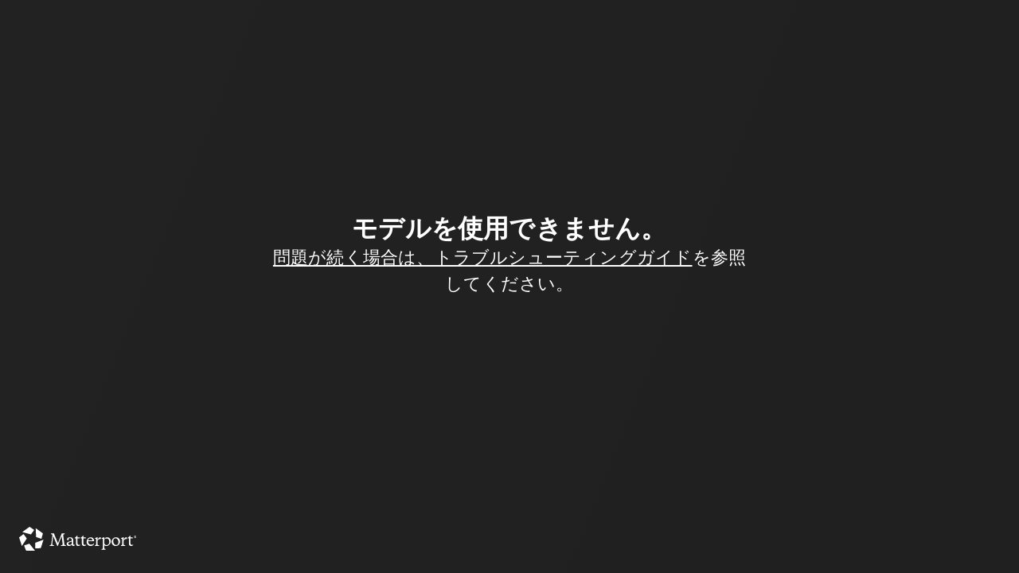

--- FILE ---
content_type: text/html; encoding=utf-8
request_url: https://my.matterport.com/show/?m=44kWgm8o9rz&hl=1&hr=1&lang=jp&help=2&play=1
body_size: 26133
content:
<!doctype html>
<html lang="en">
<head>
  <!-- Anonymous Graph Queries enabled -->




<base href="https://static.matterport.com/showcase/26.1.3_webgl-190-ge117742b46/">
<meta charset="utf-8">

    <link rel="dns-prefetch" href="https://static.matterport.com/" >
    <link rel="preconnect"   href="https://static.matterport.com/">
    <link rel="preconnect"   href="https://static.matterport.com/" crossorigin>

    <link rel="dns-prefetch" href="https://cdn-2.matterport.com" >
    <link rel="preconnect"   href="https://cdn-2.matterport.com">
    <link rel="preconnect"   href="https://cdn-2.matterport.com" crossorigin>

    <link rel="dns-prefetch" href="https://events.matterport.com" >
    <link rel="preconnect"   href="https://events.matterport.com">
    <link rel="preconnect"   href="https://events.matterport.com" crossorigin>


    
        <title>株式会社YKプランニング - Matterport 3D Showcase</title>
        
        <meta name="description" content="Matterport 3D Showcase. 〒747-0044 山口県防府市佐波１丁目１３−１.">
        <meta property="og:title" content="Explore 株式会社YKプランニング in 3D">
        <meta property="og:description" content="Matterport 3D Showcase.">
        <meta property="og:type" content="video">
        <meta property="og:url" content="https://my.matterport.com/show/?m=44kWgm8o9rz">
        <meta property="og:site_name" content="Matterport">
        <meta property="og:image" content="https://my.matterport.com/api/v2/player/models/44kWgm8o9rz/thumb/">
        <meta property="og:image:secure_url" content="https://my.matterport.com/api/v2/player/models/44kWgm8o9rz/thumb/">
        <meta property="og:image:type" content="image/jpeg">
        <meta property="og:image:width" content="3034">
        <meta property="og:image:height" content="1707">
        <meta name="twitter:card" content="photo" />
        <meta name="twitter:site" content="@matterport" />
        <meta name="twitter:title" content="Explore 株式会社YKプランニング in 3D" />
        <meta name="twitter:description" content="Matterport 3D Showcase." />
        <meta name="twitter:image" content="https://my.matterport.com/api/v2/player/models/44kWgm8o9rz/thumb/" />
        <meta name="twitter:image:width" content="3034">
        <meta name="twitter:image:height" content="1707">
        <meta name="twitter:url" content="https://my.matterport.com/show/?m=44kWgm8o9rz" />
        <link rel="alternate" type="application/json+oembed" href="https://my.matterport.com/api/v1/models/oembed/?url=https%3A%2F%2Fmy.matterport.com%2Fshow%2F%3Fm%3D44kWgm8o9rz" title="Explore 株式会社YKプランニング in 3D">
    
    <script charset="UTF-8">window.MP_SDK_METADATA = {"version":"26.1.3_webgl-190-ge117742b46","manifest":"25.12.1-0-g9e453be"};</script>

<script charset="utf-8">
    function parseJSON(data) { return window.JSON && window.JSON.parse ? window.JSON.parse( data ) : {}; }
    window.MP_PREFETCHED_MODELDATA = parseJSON("{\"config\":{\"criteo_app_id\":\"122685\",\"sdk_client_version\":\"https://static.matterport.com/showcase-sdk/client/3.1.71.14-0-gaf77add383/sdk-client.js\",\"webvr_version\":\"1.0.15-0-gfba76f126\",\"sdk_interface_version\":\"https://static.matterport.com/showcase-sdk/interface/3.1.71.14-0-gaf77add383/sdk-interface.js\",\"discover_space_url\":\"https://discover.matterport.com/space/\",\"analytics_mp_url\":\"https://events.matterport.com/api/v1/event\",\"subscriber_prompt_a_delay_ms\":14500,\"sdk_version\":\"https://static.matterport.com/showcase-sdk/client/3.1.71.14-0-gaf77add383/sdk-client.js\",\"embedly_key\":\"ff5c4bbe54de401b995ec6e7a80d43b3\",\"analytics_mp_key\":\"Rk5K64KYkKq9ZbcheBn4d\",\"analytics_provider\":\"mp\",\"subscriber_prompt_a_popup\":{\"ab\":[{\"weight\":50,\"value\":true},{\"weight\":50,\"value\":false}]},\"segment_key\":\"2zKcyWDEalmttwNbPIYdeXDU9IIogDHu\",\"criteo_campaign_apartments_id\":\"125638\",\"subscriber_prompt_denylist\":[\"ea4141d5b45bcfce5ac984955a7df9f74b323182\",\"500ef59c0e9bd523a5e102d4b229b85df4c008c2\",\"55d9b1786668eb25ce174aa06d46535054046935\",\"44a68fb615814e263894da681018ed5687527b75\",\"750514616c13561e878f04cd38cedc4bd3028f60\",\"633e98d1f7cf36879e21d642068af2196d67a229\",\"2566065b5d698efd82a16854185501ee2ea8eae6\"],\"apollo_apq\":true,\"google_maps_key\":\"AIzaSyB-rx4zIlMSNkmzw_LmWKOJkWzbEujH060\",\"plugin\":{\"baseUrl\":\"https://static.matterport.com/showcase-sdk/plugins/published/\",\"manifestUrl\":\"https://static.matterport.com/showcase-sdk/plugins/published/manifest.json\",\"applicationKey\":\"h2f9mazn377g554gxkkay5aqd\"},\"maas\":1,\"account_register_url\":\"https://buy.matterport.com/free-account-register\",\"criteo_campaign_homes_id\":\"122685\",\"sdk\":{\"test\":\"24.12.3_webgl-944-ge03b07c22c\",\"sandbox\":\"https://api.matterport.com/sdk/sandbox/sandbox.html\",\"client\":\"https://api.matterport.com/sdk/client/sdk-client.js\",\"interface\":\"https://api.matterport.com/sdk/interface/sdk-interface.js\"},\"authn_login_url\":\"https://authn.matterport.com\",\"autotours_importer_version\":\"prompt:b5a53fe2c4066c31920f0386af99980ba472562a;v:1\",\"mds\":1,\"subscriber_prompt_b_banner\":{\"ab\":[{\"weight\":50,\"value\":true},{\"weight\":50,\"value\":false}]}},\"model\":{\"has_public_access_password\":false},\"queries\":{\"GetModelPrefetch\":{\"data\":{\"model\":{\"id\":\"44kWgm8o9rz\",\"rootModelId\":\"44kWgm8o9rz\",\"state\":\"active\",\"assets\":{\"meshes\":[{\"id\":\"meshes/0nkwwtw12eequ35yp19ua5rsd\",\"status\":\"available\",\"filename\":\"3280937a1c19498dad852cce3baefe74_50k.dam\",\"format\":\"dam\",\"resolution\":\"50k\",\"url\":\"https://cdn-2.matterport.com/models/46deeabcfe2d47a693870720f22eba28/assets/3280937a1c19498dad852cce3baefe74_50k.dam?t\u003D2-1559f1af1687c79c4b6e8d11560a5e4b0319dd23-1769482663-1\",\"validUntil\":\"2026-01-27T02:57:43Z\",\"model\":{\"id\":\"44kWgm8o9rz\"},\"layer\":{\"id\":\"aaaaaaaaaaaaaaaaaaaaaaaaa\"}}],\"textures\":[{\"id\":\"50k-low\",\"status\":\"available\",\"format\":\"jpg\",\"resolution\":\"50k\",\"quality\":\"low\",\"urlTemplate\":\"https://cdn-2.matterport.com/models/46deeabcfe2d47a693870720f22eba28/assets/~/3280937a1c19498dad852cce3baefe74_50k_texture_jpg_low/3280937a1c19498dad852cce3baefe74_50k_\u003Ctexture\u003E.jpg?t\u003D2-b0db0da248bf88bbffe9991059628d25327233f0-1769482663-0\u0026k\u003Dmodels%2F46deeabcfe2d47a693870720f22eba28%2Fassets\",\"validUntil\":\"2026-01-27T02:57:43Z\",\"model\":{\"id\":\"44kWgm8o9rz\"},\"layer\":{\"id\":\"aaaaaaaaaaaaaaaaaaaaaaaaa\"}},{\"id\":\"50k-high\",\"status\":\"available\",\"format\":\"jpg\",\"resolution\":\"50k\",\"quality\":\"high\",\"urlTemplate\":\"https://cdn-2.matterport.com/models/46deeabcfe2d47a693870720f22eba28/assets/~/3280937a1c19498dad852cce3baefe74_50k_texture_jpg_high/3280937a1c19498dad852cce3baefe74_50k_\u003Ctexture\u003E.jpg?t\u003D2-b0db0da248bf88bbffe9991059628d25327233f0-1769482663-0\u0026k\u003Dmodels%2F46deeabcfe2d47a693870720f22eba28%2Fassets\",\"validUntil\":\"2026-01-27T02:57:43Z\",\"model\":{\"id\":\"44kWgm8o9rz\"},\"layer\":{\"id\":\"aaaaaaaaaaaaaaaaaaaaaaaaa\"}}],\"tilesets\":[]},\"lod\":{\"options\":[\"lod2\"]},\"overlayLayers\":[],\"defurnishViews\":[],\"locations\":[{\"id\":\"caabpncfs7yyxd8fbpd9fkq9b\",\"layer\":{\"id\":\"aaaaaaaaaaaaaaaaaaaaaaaaa\"},\"model\":{\"id\":\"44kWgm8o9rz\"},\"index\":12,\"floor\":{\"id\":\"tsmq1wak12rhgn0mawksxcwcd\",\"meshId\":0},\"room\":{\"id\":\"613htqkzf66zz7hf7n8kzszed\",\"meshId\":2},\"neighbors\":[\"xqmgb0xy4eaf4k5cimy1yfuzd\",\"fxn7nry3hrki6b6adbibzfp7d\",\"hf0ddqmep04p2q6rix37ymtqd\",\"5zu0btgu7u46xqxeae34sqz2b\",\"g68ffkhatsgte1zsfxysd49yc\",\"eeebkyygearmwumxczfahf7gd\",\"axbcgryqq34qdx3dxqibefewa\",\"d9ka3x8rmigxm7t9miuwk9e9c\",\"mru4cdp97k5e744g2swdc3qka\",\"sahzs4mwq4dz412zgnxyh1wud\",\"30ranci03xa0eznxt85r18bbc\",\"qe12cndtig5yb0c8mh8ied84d\",\"5ehpq1623gtpnyx29mzwu973a\",\"7mcda3eae5ds97m0qmybkx3xa\"],\"tags\":[\"showcase\"],\"position\":{\"x\":1.5577874183654785,\"y\":4.156828880310059,\"z\":-0.0086174001917243},\"pano\":{\"id\":\"caabpncfs7yyxd8fbpd9fkq9b\",\"sweepUuid\":\"a53af2896c0840029fb525f8d812f873\",\"label\":\"12\",\"placement\":\"auto\",\"source\":\"vision\",\"position\":{\"x\":1.5577874183654785,\"y\":4.156828880310059,\"z\":1.4977970123291016},\"rotation\":{\"x\":6.023510359227657E-4,\"y\":-0.0031304461881518364,\"z\":0.9999665021896362,\"w\":-0.007538767531514168},\"resolutions\":[\"low\",\"high\",\"2k\",\"4k\"],\"skyboxes\":[{\"resolution\":\"low\",\"status\":\"available\",\"urlTemplate\":\"https://cdn-2.matterport.com/models/46deeabcfe2d47a693870720f22eba28/assets/pan/low/~/a53af2896c0840029fb525f8d812f873_skybox\u003Cface\u003E.jpg?t\u003D2-6d4c8d578eaefc17aea363bf2d8da5d7e3c84a7f-1769482663-1\u0026k\u003Dmodels%2F46deeabcfe2d47a693870720f22eba28%2Fassets%2Fpan%2Flow\",\"tileResolution\":\"512\",\"tileCount\":1,\"tileUrlTemplate\":\"https://cdn-2.matterport.com/models/46deeabcfe2d47a693870720f22eba28/assets/~/tiles/a53af2896c0840029fb525f8d812f873/512_face\u003Cface\u003E_\u003Cx\u003E_\u003Cy\u003E.jpg?t\u003D2-b0db0da248bf88bbffe9991059628d25327233f0-1769482663-0\u0026k\u003Dmodels%2F46deeabcfe2d47a693870720f22eba28%2Fassets\",\"validUntil\":\"2026-01-27T02:57:43Z\"},{\"resolution\":\"high\",\"status\":\"available\",\"urlTemplate\":\"https://cdn-2.matterport.com/models/46deeabcfe2d47a693870720f22eba28/assets/pan/high/~/a53af2896c0840029fb525f8d812f873_skybox\u003Cface\u003E.jpg?t\u003D2-9b5fc76d98b192e8fc8a9db0b77664c85a4a2334-1769482663-1\u0026k\u003Dmodels%2F46deeabcfe2d47a693870720f22eba28%2Fassets%2Fpan%2Fhigh\",\"tileResolution\":\"512\",\"tileCount\":2,\"tileUrlTemplate\":\"https://cdn-2.matterport.com/models/46deeabcfe2d47a693870720f22eba28/assets/~/tiles/a53af2896c0840029fb525f8d812f873/1k_face\u003Cface\u003E_\u003Cx\u003E_\u003Cy\u003E.jpg?t\u003D2-b0db0da248bf88bbffe9991059628d25327233f0-1769482663-0\u0026k\u003Dmodels%2F46deeabcfe2d47a693870720f22eba28%2Fassets\",\"validUntil\":\"2026-01-27T02:57:43Z\"},{\"resolution\":\"2k\",\"status\":\"available\",\"urlTemplate\":\"https://cdn-2.matterport.com/models/46deeabcfe2d47a693870720f22eba28/assets/pan/2k/~/a53af2896c0840029fb525f8d812f873_skybox\u003Cface\u003E.jpg?t\u003D2-8319b3c663cf2f4cafc5fed6274a99650b40c37d-1769482663-1\u0026k\u003Dmodels%2F46deeabcfe2d47a693870720f22eba28%2Fassets%2Fpan%2F2k\",\"tileResolution\":\"512\",\"tileCount\":4,\"tileUrlTemplate\":\"https://cdn-2.matterport.com/models/46deeabcfe2d47a693870720f22eba28/assets/~/tiles/a53af2896c0840029fb525f8d812f873/2k_face\u003Cface\u003E_\u003Cx\u003E_\u003Cy\u003E.jpg?t\u003D2-b0db0da248bf88bbffe9991059628d25327233f0-1769482663-0\u0026k\u003Dmodels%2F46deeabcfe2d47a693870720f22eba28%2Fassets\",\"validUntil\":\"2026-01-27T02:57:43Z\"},{\"resolution\":\"4k\",\"status\":\"locked\",\"tileResolution\":\"512\",\"tileCount\":8,\"tileUrlTemplate\":\"https://cdn-2.matterport.com/models/46deeabcfe2d47a693870720f22eba28/assets/~/tiles/a53af2896c0840029fb525f8d812f873/4k_face\u003Cface\u003E_\u003Cx\u003E_\u003Cy\u003E.jpg?t\u003D2-b0db0da248bf88bbffe9991059628d25327233f0-1769482663-0\u0026k\u003Dmodels%2F46deeabcfe2d47a693870720f22eba28%2Fassets\",\"validUntil\":\"2026-01-27T02:57:43Z\"}]}},{\"id\":\"ca962cpzur5z8qr35bx9z17md\",\"layer\":{\"id\":\"aaaaaaaaaaaaaaaaaaaaaaaaa\"},\"model\":{\"id\":\"44kWgm8o9rz\"},\"index\":125,\"floor\":{\"id\":\"pd0i1c4yq9w0y2zsb07ed23sb\",\"meshId\":1},\"room\":{\"id\":\"tt6gm2a0463x9wmnx7rn6gugc\",\"meshId\":5},\"neighbors\":[\"yb8xpgfu3hz875t6tqe9km79c\",\"4e8cay424f2ba1qzhzq4nrw7c\",\"m9wq9qt2e3779behef2gdh3pa\",\"5r9fg6prantfufkp0fyxth3ha\",\"2adddg6imwbgps25rmr9bdmec\",\"hqu8tw36uy11fgacdgim7xrrb\",\"eeaqx6mhridn5n1q7r3c0i5rc\",\"r9h3xwi1q5cwit8ih89qtudac\",\"ewwerq61krzwqmi9mzkisik7b\",\"1pxssk0ny14xti82tha2dmbec\",\"syrdmcp8kaqqacerzpbekryxb\",\"iaeibh9qq5m2qssb6i1xtzb6d\",\"pa762ufme7kc37rxquw51ra4c\",\"pbybrqh2euegdqxmw18nmippd\",\"x2pbck78r1m3ix8uui6kpth4a\",\"7td59x3c6y9bne1nfq25z0mzd\",\"e3xy4md1bg4w7gqfzi71qfpqc\",\"6mapdmxm8i5a79u4xtdqer8xc\",\"4g8s262pw3wzkitbckcq4nkdd\",\"05skxb20i1p7ykzh3980gkqsa\",\"9iwnbqf466wn7rgz2trbf2dsa\",\"xdwt3p59qyysn3zasra7w3ada\"],\"tags\":[\"showcase\"],\"position\":{\"x\":10.39039134979248,\"y\":4.71550178527832,\"z\":3.612645387649536},\"pano\":{\"id\":\"ca962cpzur5z8qr35bx9z17md\",\"sweepUuid\":\"aedd1ab058e74c02b576f5fcc3bcb9be\",\"label\":\"125\",\"placement\":\"auto\",\"source\":\"vision\",\"position\":{\"x\":10.39039134979248,\"y\":4.71550178527832,\"z\":5.09353494644165},\"rotation\":{\"x\":-0.0035889525897800922,\"y\":0.010558423586189747,\"z\":0.9740258455276489,\"w\":0.2261623591184616},\"resolutions\":[\"low\",\"high\",\"2k\",\"4k\"],\"skyboxes\":[{\"resolution\":\"low\",\"status\":\"available\",\"urlTemplate\":\"https://cdn-2.matterport.com/models/46deeabcfe2d47a693870720f22eba28/assets/pan/low/~/aedd1ab058e74c02b576f5fcc3bcb9be_skybox\u003Cface\u003E.jpg?t\u003D2-6d4c8d578eaefc17aea363bf2d8da5d7e3c84a7f-1769482663-1\u0026k\u003Dmodels%2F46deeabcfe2d47a693870720f22eba28%2Fassets%2Fpan%2Flow\",\"tileResolution\":\"512\",\"tileCount\":1,\"tileUrlTemplate\":\"https://cdn-2.matterport.com/models/46deeabcfe2d47a693870720f22eba28/assets/~/tiles/aedd1ab058e74c02b576f5fcc3bcb9be/512_face\u003Cface\u003E_\u003Cx\u003E_\u003Cy\u003E.jpg?t\u003D2-b0db0da248bf88bbffe9991059628d25327233f0-1769482663-0\u0026k\u003Dmodels%2F46deeabcfe2d47a693870720f22eba28%2Fassets\",\"validUntil\":\"2026-01-27T02:57:43Z\"},{\"resolution\":\"high\",\"status\":\"available\",\"urlTemplate\":\"https://cdn-2.matterport.com/models/46deeabcfe2d47a693870720f22eba28/assets/pan/high/~/aedd1ab058e74c02b576f5fcc3bcb9be_skybox\u003Cface\u003E.jpg?t\u003D2-9b5fc76d98b192e8fc8a9db0b77664c85a4a2334-1769482663-1\u0026k\u003Dmodels%2F46deeabcfe2d47a693870720f22eba28%2Fassets%2Fpan%2Fhigh\",\"tileResolution\":\"512\",\"tileCount\":2,\"tileUrlTemplate\":\"https://cdn-2.matterport.com/models/46deeabcfe2d47a693870720f22eba28/assets/~/tiles/aedd1ab058e74c02b576f5fcc3bcb9be/1k_face\u003Cface\u003E_\u003Cx\u003E_\u003Cy\u003E.jpg?t\u003D2-b0db0da248bf88bbffe9991059628d25327233f0-1769482663-0\u0026k\u003Dmodels%2F46deeabcfe2d47a693870720f22eba28%2Fassets\",\"validUntil\":\"2026-01-27T02:57:43Z\"},{\"resolution\":\"2k\",\"status\":\"available\",\"urlTemplate\":\"https://cdn-2.matterport.com/models/46deeabcfe2d47a693870720f22eba28/assets/pan/2k/~/aedd1ab058e74c02b576f5fcc3bcb9be_skybox\u003Cface\u003E.jpg?t\u003D2-8319b3c663cf2f4cafc5fed6274a99650b40c37d-1769482663-1\u0026k\u003Dmodels%2F46deeabcfe2d47a693870720f22eba28%2Fassets%2Fpan%2F2k\",\"tileResolution\":\"512\",\"tileCount\":4,\"tileUrlTemplate\":\"https://cdn-2.matterport.com/models/46deeabcfe2d47a693870720f22eba28/assets/~/tiles/aedd1ab058e74c02b576f5fcc3bcb9be/2k_face\u003Cface\u003E_\u003Cx\u003E_\u003Cy\u003E.jpg?t\u003D2-b0db0da248bf88bbffe9991059628d25327233f0-1769482663-0\u0026k\u003Dmodels%2F46deeabcfe2d47a693870720f22eba28%2Fassets\",\"validUntil\":\"2026-01-27T02:57:43Z\"},{\"resolution\":\"4k\",\"status\":\"locked\",\"tileResolution\":\"512\",\"tileCount\":8,\"tileUrlTemplate\":\"https://cdn-2.matterport.com/models/46deeabcfe2d47a693870720f22eba28/assets/~/tiles/aedd1ab058e74c02b576f5fcc3bcb9be/4k_face\u003Cface\u003E_\u003Cx\u003E_\u003Cy\u003E.jpg?t\u003D2-b0db0da248bf88bbffe9991059628d25327233f0-1769482663-0\u0026k\u003Dmodels%2F46deeabcfe2d47a693870720f22eba28%2Fassets\",\"validUntil\":\"2026-01-27T02:57:43Z\"}]}},{\"id\":\"i2934ksr817fm4f1nh2qmk25b\",\"layer\":{\"id\":\"aaaaaaaaaaaaaaaaaaaaaaaaa\"},\"model\":{\"id\":\"44kWgm8o9rz\"},\"index\":46,\"floor\":{\"id\":\"tsmq1wak12rhgn0mawksxcwcd\",\"meshId\":0},\"room\":{\"id\":\"613htqkzf66zz7hf7n8kzszed\",\"meshId\":2},\"neighbors\":[\"d9ka3x8rmigxm7t9miuwk9e9c\",\"mru4cdp97k5e744g2swdc3qka\",\"sahzs4mwq4dz412zgnxyh1wud\",\"t716n15p409r5n0gaem7trxma\",\"wnft2agf2e7d5gxbghu25mrrb\",\"x24n9hq42nctiuspgh3b9qrkb\",\"06k9m6gckzczr9yspfqsiwqna\",\"1x7u8tac6r9wyrg7b53a7ts6a\",\"r5602kwkstb5ezqung6i5b95c\",\"0ibzn3tdnmrkxe8tntiyxwr5c\",\"g7qti6hwpx36grz4012hr9utd\",\"tauimdf3ie6npb5fmh63w6zea\",\"23z0iptxuhrrpwg7znpp1fpcd\",\"pwxb2iwkx6hmd0hm0ix1rg9ic\",\"xx3fnszdyy6fn62hxt4ue2frc\",\"49m49ekpr09i2mxynw5z35yac\",\"wf5m9f64pc5ypnc0be2iz75wd\",\"kx7u5zcid2k4bhw5f77q58kub\",\"f3xautuciyhsfe7t5uigqa05b\",\"aeb5z32kx365bd8bpcgq8uund\"],\"tags\":[\"showcase\",\"vr\"],\"position\":{\"x\":8.685882568359375,\"y\":7.174996376037598,\"z\":-0.006365360226482153},\"pano\":{\"id\":\"i2934ksr817fm4f1nh2qmk25b\",\"sweepUuid\":\"2f6fe73d3acf4f089de12a6e0ebb974a\",\"label\":\"46\",\"placement\":\"auto\",\"source\":\"vision\",\"position\":{\"x\":8.685882568359375,\"y\":7.174996376037598,\"z\":1.4974355697631836},\"rotation\":{\"x\":-0.005247160792350769,\"y\":-0.0027799729723483324,\"z\":0.9636039137840271,\"w\":0.26726827025413513},\"resolutions\":[\"low\",\"high\",\"2k\",\"4k\"],\"skyboxes\":[{\"resolution\":\"low\",\"status\":\"available\",\"urlTemplate\":\"https://cdn-2.matterport.com/models/46deeabcfe2d47a693870720f22eba28/assets/pan/low/~/2f6fe73d3acf4f089de12a6e0ebb974a_skybox\u003Cface\u003E.jpg?t\u003D2-6d4c8d578eaefc17aea363bf2d8da5d7e3c84a7f-1769482663-1\u0026k\u003Dmodels%2F46deeabcfe2d47a693870720f22eba28%2Fassets%2Fpan%2Flow\",\"tileResolution\":\"512\",\"tileCount\":1,\"tileUrlTemplate\":\"https://cdn-2.matterport.com/models/46deeabcfe2d47a693870720f22eba28/assets/~/tiles/2f6fe73d3acf4f089de12a6e0ebb974a/512_face\u003Cface\u003E_\u003Cx\u003E_\u003Cy\u003E.jpg?t\u003D2-b0db0da248bf88bbffe9991059628d25327233f0-1769482663-0\u0026k\u003Dmodels%2F46deeabcfe2d47a693870720f22eba28%2Fassets\",\"validUntil\":\"2026-01-27T02:57:43Z\"},{\"resolution\":\"high\",\"status\":\"available\",\"urlTemplate\":\"https://cdn-2.matterport.com/models/46deeabcfe2d47a693870720f22eba28/assets/pan/high/~/2f6fe73d3acf4f089de12a6e0ebb974a_skybox\u003Cface\u003E.jpg?t\u003D2-9b5fc76d98b192e8fc8a9db0b77664c85a4a2334-1769482663-1\u0026k\u003Dmodels%2F46deeabcfe2d47a693870720f22eba28%2Fassets%2Fpan%2Fhigh\",\"tileResolution\":\"512\",\"tileCount\":2,\"tileUrlTemplate\":\"https://cdn-2.matterport.com/models/46deeabcfe2d47a693870720f22eba28/assets/~/tiles/2f6fe73d3acf4f089de12a6e0ebb974a/1k_face\u003Cface\u003E_\u003Cx\u003E_\u003Cy\u003E.jpg?t\u003D2-b0db0da248bf88bbffe9991059628d25327233f0-1769482663-0\u0026k\u003Dmodels%2F46deeabcfe2d47a693870720f22eba28%2Fassets\",\"validUntil\":\"2026-01-27T02:57:43Z\"},{\"resolution\":\"2k\",\"status\":\"available\",\"urlTemplate\":\"https://cdn-2.matterport.com/models/46deeabcfe2d47a693870720f22eba28/assets/pan/2k/~/2f6fe73d3acf4f089de12a6e0ebb974a_skybox\u003Cface\u003E.jpg?t\u003D2-8319b3c663cf2f4cafc5fed6274a99650b40c37d-1769482663-1\u0026k\u003Dmodels%2F46deeabcfe2d47a693870720f22eba28%2Fassets%2Fpan%2F2k\",\"tileResolution\":\"512\",\"tileCount\":4,\"tileUrlTemplate\":\"https://cdn-2.matterport.com/models/46deeabcfe2d47a693870720f22eba28/assets/~/tiles/2f6fe73d3acf4f089de12a6e0ebb974a/2k_face\u003Cface\u003E_\u003Cx\u003E_\u003Cy\u003E.jpg?t\u003D2-b0db0da248bf88bbffe9991059628d25327233f0-1769482663-0\u0026k\u003Dmodels%2F46deeabcfe2d47a693870720f22eba28%2Fassets\",\"validUntil\":\"2026-01-27T02:57:43Z\"},{\"resolution\":\"4k\",\"status\":\"locked\",\"tileResolution\":\"512\",\"tileCount\":8,\"tileUrlTemplate\":\"https://cdn-2.matterport.com/models/46deeabcfe2d47a693870720f22eba28/assets/~/tiles/2f6fe73d3acf4f089de12a6e0ebb974a/4k_face\u003Cface\u003E_\u003Cx\u003E_\u003Cy\u003E.jpg?t\u003D2-b0db0da248bf88bbffe9991059628d25327233f0-1769482663-0\u0026k\u003Dmodels%2F46deeabcfe2d47a693870720f22eba28%2Fassets\",\"validUntil\":\"2026-01-27T02:57:43Z\"}]}},{\"id\":\"mt1z9nn04906qwgncd6724qnc\",\"layer\":{\"id\":\"aaaaaaaaaaaaaaaaaaaaaaaaa\"},\"model\":{\"id\":\"44kWgm8o9rz\"},\"index\":37,\"floor\":{\"id\":\"tsmq1wak12rhgn0mawksxcwcd\",\"meshId\":0},\"room\":{\"id\":\"613htqkzf66zz7hf7n8kzszed\",\"meshId\":2},\"neighbors\":[\"ts8xazp26caiwg2kf5asr93sa\",\"ky1tqzdzdfy1xykte9ak4anrd\",\"d9ka3x8rmigxm7t9miuwk9e9c\",\"mru4cdp97k5e744g2swdc3qka\",\"sahzs4mwq4dz412zgnxyh1wud\",\"nnt0mfaq0a1mi54i1ridzxxbb\",\"u08i214ybs92rndcqm07peegb\",\"zhdgdnwu0g615h5a7e6rfmq1a\",\"g0u59hwkrdbe4pxdy3sta1scc\",\"gznwb39y2ntzrx15pxiui629d\",\"ip4ar07i5a6sfebbt5m2a29md\",\"4khnat2phb6zhz544raudq7tb\",\"p45i4z8agwmnzfb7qiy3mcqpd\",\"7qt35aak612b1swqdts7975id\",\"t716n15p409r5n0gaem7trxma\",\"wnft2agf2e7d5gxbghu25mrrb\",\"r5602kwkstb5ezqung6i5b95c\",\"0ibzn3tdnmrkxe8tntiyxwr5c\",\"tauimdf3ie6npb5fmh63w6zea\",\"i6x6qs7kuer1qmaniifdx9k8a\",\"dm1aqp2tr0980mrnmccppei9a\",\"0ddsff3i6x2nm480xwgwprqbb\",\"wf5m9f64pc5ypnc0be2iz75wd\",\"649apidihn9g9u6d65xsgc8zb\",\"e1nya9e3aqpcx3q20kui1nk6c\",\"xs8rghicisiynpu5xbwfxpg3c\",\"nsq4r9fnhmfdsyszt6pqyugga\",\"wsm982pmygihp01ydd5x5pcca\",\"zepeak6nfs0zkmcz31hstnkzc\",\"5h4qc2ashg92y4dhd1cg5wfkc\",\"6rd5wmgai759uzg7b56t8utkc\",\"8un61n566mpg0wnb34gp1ebqb\",\"386wkn3p7dtnb04r0f3qs4qta\",\"159f7c0k5p284dm379hyaucpd\",\"x54admz7mh4kwuq6u6t98gzfb\",\"cw9p9bw4ch5aqhrw81qf3ehfc\",\"2e7dqgqfbmzi2x37053fuweya\",\"52rzq4yqtdpib9dercqqyynbd\",\"4d7pmbuhaiiw4y1qxy1t5kqwa\",\"02fykugrh7qhq3ici1u00tibd\"],\"tags\":[\"showcase\",\"vr\"],\"position\":{\"x\":12.230831146240234,\"y\":4.385569095611572,\"z\":-4.614561621565372E-4},\"pano\":{\"id\":\"mt1z9nn04906qwgncd6724qnc\",\"sweepUuid\":\"e5bfab2d7fad4e0aa5b758ef06259a4d\",\"label\":\"37\",\"placement\":\"auto\",\"source\":\"vision\",\"position\":{\"x\":12.230831146240234,\"y\":4.385569095611572,\"z\":1.5030479431152344},\"rotation\":{\"x\":-0.003913817461580038,\"y\":1.8748073489405215E-4,\"z\":-0.009408664889633656,\"w\":0.9999480247497559},\"resolutions\":[\"low\",\"high\",\"2k\",\"4k\"],\"skyboxes\":[{\"resolution\":\"low\",\"status\":\"available\",\"urlTemplate\":\"https://cdn-2.matterport.com/models/46deeabcfe2d47a693870720f22eba28/assets/pan/low/~/e5bfab2d7fad4e0aa5b758ef06259a4d_skybox\u003Cface\u003E.jpg?t\u003D2-6d4c8d578eaefc17aea363bf2d8da5d7e3c84a7f-1769482663-1\u0026k\u003Dmodels%2F46deeabcfe2d47a693870720f22eba28%2Fassets%2Fpan%2Flow\",\"tileResolution\":\"512\",\"tileCount\":1,\"tileUrlTemplate\":\"https://cdn-2.matterport.com/models/46deeabcfe2d47a693870720f22eba28/assets/~/tiles/e5bfab2d7fad4e0aa5b758ef06259a4d/512_face\u003Cface\u003E_\u003Cx\u003E_\u003Cy\u003E.jpg?t\u003D2-b0db0da248bf88bbffe9991059628d25327233f0-1769482663-0\u0026k\u003Dmodels%2F46deeabcfe2d47a693870720f22eba28%2Fassets\",\"validUntil\":\"2026-01-27T02:57:43Z\"},{\"resolution\":\"high\",\"status\":\"available\",\"urlTemplate\":\"https://cdn-2.matterport.com/models/46deeabcfe2d47a693870720f22eba28/assets/pan/high/~/e5bfab2d7fad4e0aa5b758ef06259a4d_skybox\u003Cface\u003E.jpg?t\u003D2-9b5fc76d98b192e8fc8a9db0b77664c85a4a2334-1769482663-1\u0026k\u003Dmodels%2F46deeabcfe2d47a693870720f22eba28%2Fassets%2Fpan%2Fhigh\",\"tileResolution\":\"512\",\"tileCount\":2,\"tileUrlTemplate\":\"https://cdn-2.matterport.com/models/46deeabcfe2d47a693870720f22eba28/assets/~/tiles/e5bfab2d7fad4e0aa5b758ef06259a4d/1k_face\u003Cface\u003E_\u003Cx\u003E_\u003Cy\u003E.jpg?t\u003D2-b0db0da248bf88bbffe9991059628d25327233f0-1769482663-0\u0026k\u003Dmodels%2F46deeabcfe2d47a693870720f22eba28%2Fassets\",\"validUntil\":\"2026-01-27T02:57:43Z\"},{\"resolution\":\"2k\",\"status\":\"available\",\"urlTemplate\":\"https://cdn-2.matterport.com/models/46deeabcfe2d47a693870720f22eba28/assets/pan/2k/~/e5bfab2d7fad4e0aa5b758ef06259a4d_skybox\u003Cface\u003E.jpg?t\u003D2-8319b3c663cf2f4cafc5fed6274a99650b40c37d-1769482663-1\u0026k\u003Dmodels%2F46deeabcfe2d47a693870720f22eba28%2Fassets%2Fpan%2F2k\",\"tileResolution\":\"512\",\"tileCount\":4,\"tileUrlTemplate\":\"https://cdn-2.matterport.com/models/46deeabcfe2d47a693870720f22eba28/assets/~/tiles/e5bfab2d7fad4e0aa5b758ef06259a4d/2k_face\u003Cface\u003E_\u003Cx\u003E_\u003Cy\u003E.jpg?t\u003D2-b0db0da248bf88bbffe9991059628d25327233f0-1769482663-0\u0026k\u003Dmodels%2F46deeabcfe2d47a693870720f22eba28%2Fassets\",\"validUntil\":\"2026-01-27T02:57:43Z\"},{\"resolution\":\"4k\",\"status\":\"locked\",\"tileResolution\":\"512\",\"tileCount\":8,\"tileUrlTemplate\":\"https://cdn-2.matterport.com/models/46deeabcfe2d47a693870720f22eba28/assets/~/tiles/e5bfab2d7fad4e0aa5b758ef06259a4d/4k_face\u003Cface\u003E_\u003Cx\u003E_\u003Cy\u003E.jpg?t\u003D2-b0db0da248bf88bbffe9991059628d25327233f0-1769482663-0\u0026k\u003Dmodels%2F46deeabcfe2d47a693870720f22eba28%2Fassets\",\"validUntil\":\"2026-01-27T02:57:43Z\"}]}},{\"id\":\"s24mmc2b0913x6syh9u6curra\",\"layer\":{\"id\":\"aaaaaaaaaaaaaaaaaaaaaaaaa\"},\"model\":{\"id\":\"44kWgm8o9rz\"},\"index\":114,\"floor\":{\"id\":\"pd0i1c4yq9w0y2zsb07ed23sb\",\"meshId\":1},\"room\":{\"id\":\"h26t7ky77ew74yb0pg8qqf5rd\",\"meshId\":6},\"neighbors\":[\"tii2t9476duebx6p09hzpd1ia\",\"6p3frrng1admgfez35p6c1nwc\",\"00g3583es50cqu13r1e4566bc\",\"dpe0s4n2a8d9ub4gqa9kiitxc\",\"gwba9tkgthpp1bcbu6d8wgk9b\",\"00rdmufnt8fgdf7qsbne24byc\",\"wg5t05ta8x751ad1u6hd2uszd\"],\"tags\":[\"showcase\",\"vr\"],\"position\":{\"x\":17.456989288330078,\"y\":0.3943660855293274,\"z\":3.6078884601593018},\"pano\":{\"id\":\"s24mmc2b0913x6syh9u6curra\",\"sweepUuid\":\"cdff60e04a564b0f873a22e47e7a3f93\",\"label\":\"114\",\"placement\":\"auto\",\"source\":\"vision\",\"position\":{\"x\":17.456989288330078,\"y\":0.3943660855293274,\"z\":5.079109191894531},\"rotation\":{\"x\":-0.010259638540446758,\"y\":-0.005532946437597275,\"z\":0.9991037249565125,\"w\":0.04069381207227707},\"resolutions\":[\"low\",\"high\",\"2k\",\"4k\"],\"skyboxes\":[{\"resolution\":\"low\",\"status\":\"available\",\"urlTemplate\":\"https://cdn-2.matterport.com/models/46deeabcfe2d47a693870720f22eba28/assets/pan/low/~/cdff60e04a564b0f873a22e47e7a3f93_skybox\u003Cface\u003E.jpg?t\u003D2-6d4c8d578eaefc17aea363bf2d8da5d7e3c84a7f-1769482663-1\u0026k\u003Dmodels%2F46deeabcfe2d47a693870720f22eba28%2Fassets%2Fpan%2Flow\",\"tileResolution\":\"512\",\"tileCount\":1,\"tileUrlTemplate\":\"https://cdn-2.matterport.com/models/46deeabcfe2d47a693870720f22eba28/assets/~/tiles/cdff60e04a564b0f873a22e47e7a3f93/512_face\u003Cface\u003E_\u003Cx\u003E_\u003Cy\u003E.jpg?t\u003D2-b0db0da248bf88bbffe9991059628d25327233f0-1769482663-0\u0026k\u003Dmodels%2F46deeabcfe2d47a693870720f22eba28%2Fassets\",\"validUntil\":\"2026-01-27T02:57:43Z\"},{\"resolution\":\"high\",\"status\":\"available\",\"urlTemplate\":\"https://cdn-2.matterport.com/models/46deeabcfe2d47a693870720f22eba28/assets/pan/high/~/cdff60e04a564b0f873a22e47e7a3f93_skybox\u003Cface\u003E.jpg?t\u003D2-9b5fc76d98b192e8fc8a9db0b77664c85a4a2334-1769482663-1\u0026k\u003Dmodels%2F46deeabcfe2d47a693870720f22eba28%2Fassets%2Fpan%2Fhigh\",\"tileResolution\":\"512\",\"tileCount\":2,\"tileUrlTemplate\":\"https://cdn-2.matterport.com/models/46deeabcfe2d47a693870720f22eba28/assets/~/tiles/cdff60e04a564b0f873a22e47e7a3f93/1k_face\u003Cface\u003E_\u003Cx\u003E_\u003Cy\u003E.jpg?t\u003D2-b0db0da248bf88bbffe9991059628d25327233f0-1769482663-0\u0026k\u003Dmodels%2F46deeabcfe2d47a693870720f22eba28%2Fassets\",\"validUntil\":\"2026-01-27T02:57:43Z\"},{\"resolution\":\"2k\",\"status\":\"available\",\"urlTemplate\":\"https://cdn-2.matterport.com/models/46deeabcfe2d47a693870720f22eba28/assets/pan/2k/~/cdff60e04a564b0f873a22e47e7a3f93_skybox\u003Cface\u003E.jpg?t\u003D2-8319b3c663cf2f4cafc5fed6274a99650b40c37d-1769482663-1\u0026k\u003Dmodels%2F46deeabcfe2d47a693870720f22eba28%2Fassets%2Fpan%2F2k\",\"tileResolution\":\"512\",\"tileCount\":4,\"tileUrlTemplate\":\"https://cdn-2.matterport.com/models/46deeabcfe2d47a693870720f22eba28/assets/~/tiles/cdff60e04a564b0f873a22e47e7a3f93/2k_face\u003Cface\u003E_\u003Cx\u003E_\u003Cy\u003E.jpg?t\u003D2-b0db0da248bf88bbffe9991059628d25327233f0-1769482663-0\u0026k\u003Dmodels%2F46deeabcfe2d47a693870720f22eba28%2Fassets\",\"validUntil\":\"2026-01-27T02:57:43Z\"},{\"resolution\":\"4k\",\"status\":\"locked\",\"tileResolution\":\"512\",\"tileCount\":8,\"tileUrlTemplate\":\"https://cdn-2.matterport.com/models/46deeabcfe2d47a693870720f22eba28/assets/~/tiles/cdff60e04a564b0f873a22e47e7a3f93/4k_face\u003Cface\u003E_\u003Cx\u003E_\u003Cy\u003E.jpg?t\u003D2-b0db0da248bf88bbffe9991059628d25327233f0-1769482663-0\u0026k\u003Dmodels%2F46deeabcfe2d47a693870720f22eba28%2Fassets\",\"validUntil\":\"2026-01-27T02:57:43Z\"}]}},{\"id\":\"x24n9hq42nctiuspgh3b9qrkb\",\"layer\":{\"id\":\"aaaaaaaaaaaaaaaaaaaaaaaaa\"},\"model\":{\"id\":\"44kWgm8o9rz\"},\"index\":47,\"floor\":{\"id\":\"tsmq1wak12rhgn0mawksxcwcd\",\"meshId\":0},\"room\":{\"id\":\"613htqkzf66zz7hf7n8kzszed\",\"meshId\":2},\"neighbors\":[\"g0u59hwkrdbe4pxdy3sta1scc\",\"p45i4z8agwmnzfb7qiy3mcqpd\",\"t716n15p409r5n0gaem7trxma\",\"wnft2agf2e7d5gxbghu25mrrb\",\"i2934ksr817fm4f1nh2qmk25b\",\"06k9m6gckzczr9yspfqsiwqna\",\"1x7u8tac6r9wyrg7b53a7ts6a\",\"r5602kwkstb5ezqung6i5b95c\",\"0ibzn3tdnmrkxe8tntiyxwr5c\",\"g7qti6hwpx36grz4012hr9utd\",\"tauimdf3ie6npb5fmh63w6zea\",\"23z0iptxuhrrpwg7znpp1fpcd\",\"pwxb2iwkx6hmd0hm0ix1rg9ic\",\"xx3fnszdyy6fn62hxt4ue2frc\",\"49m49ekpr09i2mxynw5z35yac\",\"386wkn3p7dtnb04r0f3qs4qta\",\"159f7c0k5p284dm379hyaucpd\",\"dbgwcq3cfxpm7352mdk7nx45c\",\"kx7u5zcid2k4bhw5f77q58kub\"],\"tags\":[\"showcase\",\"vr\"],\"position\":{\"x\":6.3343000411987305,\"y\":7.180299758911133,\"z\":-0.00615382194519043},\"pano\":{\"id\":\"x24n9hq42nctiuspgh3b9qrkb\",\"sweepUuid\":\"80978d34ff5e4b1394b9bf0e4e663e28\",\"label\":\"47\",\"placement\":\"auto\",\"source\":\"vision\",\"position\":{\"x\":6.3343000411987305,\"y\":7.180299758911133,\"z\":1.5058934688568115},\"rotation\":{\"x\":-0.0012674034805968404,\"y\":-0.0028451415710151196,\"z\":0.7018555402755737,\"w\":0.7123125195503235},\"resolutions\":[\"low\",\"high\",\"2k\",\"4k\"],\"skyboxes\":[{\"resolution\":\"low\",\"status\":\"available\",\"urlTemplate\":\"https://cdn-2.matterport.com/models/46deeabcfe2d47a693870720f22eba28/assets/pan/low/~/80978d34ff5e4b1394b9bf0e4e663e28_skybox\u003Cface\u003E.jpg?t\u003D2-6d4c8d578eaefc17aea363bf2d8da5d7e3c84a7f-1769482663-1\u0026k\u003Dmodels%2F46deeabcfe2d47a693870720f22eba28%2Fassets%2Fpan%2Flow\",\"tileResolution\":\"512\",\"tileCount\":1,\"tileUrlTemplate\":\"https://cdn-2.matterport.com/models/46deeabcfe2d47a693870720f22eba28/assets/~/tiles/80978d34ff5e4b1394b9bf0e4e663e28/512_face\u003Cface\u003E_\u003Cx\u003E_\u003Cy\u003E.jpg?t\u003D2-b0db0da248bf88bbffe9991059628d25327233f0-1769482663-0\u0026k\u003Dmodels%2F46deeabcfe2d47a693870720f22eba28%2Fassets\",\"validUntil\":\"2026-01-27T02:57:43Z\"},{\"resolution\":\"high\",\"status\":\"available\",\"urlTemplate\":\"https://cdn-2.matterport.com/models/46deeabcfe2d47a693870720f22eba28/assets/pan/high/~/80978d34ff5e4b1394b9bf0e4e663e28_skybox\u003Cface\u003E.jpg?t\u003D2-9b5fc76d98b192e8fc8a9db0b77664c85a4a2334-1769482663-1\u0026k\u003Dmodels%2F46deeabcfe2d47a693870720f22eba28%2Fassets%2Fpan%2Fhigh\",\"tileResolution\":\"512\",\"tileCount\":2,\"tileUrlTemplate\":\"https://cdn-2.matterport.com/models/46deeabcfe2d47a693870720f22eba28/assets/~/tiles/80978d34ff5e4b1394b9bf0e4e663e28/1k_face\u003Cface\u003E_\u003Cx\u003E_\u003Cy\u003E.jpg?t\u003D2-b0db0da248bf88bbffe9991059628d25327233f0-1769482663-0\u0026k\u003Dmodels%2F46deeabcfe2d47a693870720f22eba28%2Fassets\",\"validUntil\":\"2026-01-27T02:57:43Z\"},{\"resolution\":\"2k\",\"status\":\"available\",\"urlTemplate\":\"https://cdn-2.matterport.com/models/46deeabcfe2d47a693870720f22eba28/assets/pan/2k/~/80978d34ff5e4b1394b9bf0e4e663e28_skybox\u003Cface\u003E.jpg?t\u003D2-8319b3c663cf2f4cafc5fed6274a99650b40c37d-1769482663-1\u0026k\u003Dmodels%2F46deeabcfe2d47a693870720f22eba28%2Fassets%2Fpan%2F2k\",\"tileResolution\":\"512\",\"tileCount\":4,\"tileUrlTemplate\":\"https://cdn-2.matterport.com/models/46deeabcfe2d47a693870720f22eba28/assets/~/tiles/80978d34ff5e4b1394b9bf0e4e663e28/2k_face\u003Cface\u003E_\u003Cx\u003E_\u003Cy\u003E.jpg?t\u003D2-b0db0da248bf88bbffe9991059628d25327233f0-1769482663-0\u0026k\u003Dmodels%2F46deeabcfe2d47a693870720f22eba28%2Fassets\",\"validUntil\":\"2026-01-27T02:57:43Z\"},{\"resolution\":\"4k\",\"status\":\"locked\",\"tileResolution\":\"512\",\"tileCount\":8,\"tileUrlTemplate\":\"https://cdn-2.matterport.com/models/46deeabcfe2d47a693870720f22eba28/assets/~/tiles/80978d34ff5e4b1394b9bf0e4e663e28/4k_face\u003Cface\u003E_\u003Cx\u003E_\u003Cy\u003E.jpg?t\u003D2-b0db0da248bf88bbffe9991059628d25327233f0-1769482663-0\u0026k\u003Dmodels%2F46deeabcfe2d47a693870720f22eba28%2Fassets\",\"validUntil\":\"2026-01-27T02:57:43Z\"}]}},{\"id\":\"zi8mg17753cbm5m90r06ni3tb\",\"layer\":{\"id\":\"aaaaaaaaaaaaaaaaaaaaaaaaa\"},\"model\":{\"id\":\"44kWgm8o9rz\"},\"index\":168,\"floor\":{\"id\":\"pd0i1c4yq9w0y2zsb07ed23sb\",\"meshId\":1},\"room\":{\"id\":\"h26t7ky77ew74yb0pg8qqf5rd\",\"meshId\":6},\"neighbors\":[\"e1602r5qekdw6c252cy11kmna\",\"zegyaqra05mgfpkc8u5mq5enb\",\"pm88k8xecinsyc7y5qbx1tahd\",\"fryw9wc8cchtaa9zk644h4wpa\",\"se1ef2ifgzuqe89asyupyft1d\",\"0qesxnyfw4fznuq07qz0gfsab\",\"tefrym0e1p1xzzf6mqz93hn7d\",\"i11bz6g93n83m39tu2w7g29gc\",\"bgxecqzwf0d8mcsrwqu9ib9cd\",\"121rcyup0cki8f682iincf1bb\",\"rfe3hsf2tsfc8ia3ci8bhcdhc\",\"x1yx8hf39dbn4m6rwb18xi5wa\",\"s1d3bpwmiphxi37xm5ix51p8b\",\"spzybswanm1y70131guhiniia\",\"uey6wsgqsf0wir5w1yr21aarc\",\"00rdmufnt8fgdf7qsbne24byc\",\"axa9ds6mdu2d1nbif5k4dpp5c\",\"sy8q23qtig7btr336nemxxqkd\",\"iws72723y98z314hn0rgn47ha\",\"0799k270dgtf9d0xexqgepspc\",\"s55riysuikgfsf7mnsa12eypb\",\"mnixwrwn8kmk9cksax8x94ppc\",\"6bnwb3zxptwz375g84b77r3bc\",\"uq8imnzbqnkcpc3yeayarsk1a\",\"nn9dq435dewk5a089inepzxyd\",\"y8x8nbi4us50qbn3fdhc3k61a\"],\"tags\":[\"showcase\"],\"position\":{\"x\":18.99833106994629,\"y\":9.869705200195312,\"z\":3.945444345474243},\"pano\":{\"id\":\"zi8mg17753cbm5m90r06ni3tb\",\"sweepUuid\":\"08b3bef6e657491598650be59d6fab6a\",\"label\":\"168\",\"placement\":\"auto\",\"source\":\"vision\",\"position\":{\"x\":18.99833106994629,\"y\":9.869705200195312,\"z\":4.740209579467773},\"rotation\":{\"x\":-4.1157230157296E-7,\"y\":0.0014970474876463413,\"z\":0.27506524324417114,\"w\":0.9614244103431702},\"resolutions\":[\"low\",\"high\",\"2k\",\"4k\"],\"skyboxes\":[{\"resolution\":\"low\",\"status\":\"available\",\"urlTemplate\":\"https://cdn-2.matterport.com/models/46deeabcfe2d47a693870720f22eba28/assets/pan/low/~/08b3bef6e657491598650be59d6fab6a_skybox\u003Cface\u003E.jpg?t\u003D2-6d4c8d578eaefc17aea363bf2d8da5d7e3c84a7f-1769482663-1\u0026k\u003Dmodels%2F46deeabcfe2d47a693870720f22eba28%2Fassets%2Fpan%2Flow\",\"tileResolution\":\"512\",\"tileCount\":1,\"tileUrlTemplate\":\"https://cdn-2.matterport.com/models/46deeabcfe2d47a693870720f22eba28/assets/~/tiles/08b3bef6e657491598650be59d6fab6a/512_face\u003Cface\u003E_\u003Cx\u003E_\u003Cy\u003E.jpg?t\u003D2-b0db0da248bf88bbffe9991059628d25327233f0-1769482663-0\u0026k\u003Dmodels%2F46deeabcfe2d47a693870720f22eba28%2Fassets\",\"validUntil\":\"2026-01-27T02:57:43Z\"},{\"resolution\":\"high\",\"status\":\"available\",\"urlTemplate\":\"https://cdn-2.matterport.com/models/46deeabcfe2d47a693870720f22eba28/assets/pan/high/~/08b3bef6e657491598650be59d6fab6a_skybox\u003Cface\u003E.jpg?t\u003D2-9b5fc76d98b192e8fc8a9db0b77664c85a4a2334-1769482663-1\u0026k\u003Dmodels%2F46deeabcfe2d47a693870720f22eba28%2Fassets%2Fpan%2Fhigh\",\"tileResolution\":\"512\",\"tileCount\":2,\"tileUrlTemplate\":\"https://cdn-2.matterport.com/models/46deeabcfe2d47a693870720f22eba28/assets/~/tiles/08b3bef6e657491598650be59d6fab6a/1k_face\u003Cface\u003E_\u003Cx\u003E_\u003Cy\u003E.jpg?t\u003D2-b0db0da248bf88bbffe9991059628d25327233f0-1769482663-0\u0026k\u003Dmodels%2F46deeabcfe2d47a693870720f22eba28%2Fassets\",\"validUntil\":\"2026-01-27T02:57:43Z\"},{\"resolution\":\"2k\",\"status\":\"available\",\"urlTemplate\":\"https://cdn-2.matterport.com/models/46deeabcfe2d47a693870720f22eba28/assets/pan/2k/~/08b3bef6e657491598650be59d6fab6a_skybox\u003Cface\u003E.jpg?t\u003D2-8319b3c663cf2f4cafc5fed6274a99650b40c37d-1769482663-1\u0026k\u003Dmodels%2F46deeabcfe2d47a693870720f22eba28%2Fassets%2Fpan%2F2k\",\"tileResolution\":\"512\",\"tileCount\":4,\"tileUrlTemplate\":\"https://cdn-2.matterport.com/models/46deeabcfe2d47a693870720f22eba28/assets/~/tiles/08b3bef6e657491598650be59d6fab6a/2k_face\u003Cface\u003E_\u003Cx\u003E_\u003Cy\u003E.jpg?t\u003D2-b0db0da248bf88bbffe9991059628d25327233f0-1769482663-0\u0026k\u003Dmodels%2F46deeabcfe2d47a693870720f22eba28%2Fassets\",\"validUntil\":\"2026-01-27T02:57:43Z\"},{\"resolution\":\"4k\",\"status\":\"locked\",\"tileResolution\":\"512\",\"tileCount\":8,\"tileUrlTemplate\":\"https://cdn-2.matterport.com/models/46deeabcfe2d47a693870720f22eba28/assets/~/tiles/08b3bef6e657491598650be59d6fab6a/4k_face\u003Cface\u003E_\u003Cx\u003E_\u003Cy\u003E.jpg?t\u003D2-b0db0da248bf88bbffe9991059628d25327233f0-1769482663-0\u0026k\u003Dmodels%2F46deeabcfe2d47a693870720f22eba28%2Fassets\",\"validUntil\":\"2026-01-27T02:57:43Z\"}]}},{\"id\":\"121rcyup0cki8f682iincf1bb\",\"layer\":{\"id\":\"aaaaaaaaaaaaaaaaaaaaaaaaa\"},\"model\":{\"id\":\"44kWgm8o9rz\"},\"index\":152,\"floor\":{\"id\":\"pd0i1c4yq9w0y2zsb07ed23sb\",\"meshId\":1},\"room\":{\"id\":\"h26t7ky77ew74yb0pg8qqf5rd\",\"meshId\":6},\"neighbors\":[\"e1602r5qekdw6c252cy11kmna\",\"zegyaqra05mgfpkc8u5mq5enb\",\"pm88k8xecinsyc7y5qbx1tahd\",\"fryw9wc8cchtaa9zk644h4wpa\",\"se1ef2ifgzuqe89asyupyft1d\",\"0qesxnyfw4fznuq07qz0gfsab\",\"tefrym0e1p1xzzf6mqz93hn7d\",\"i11bz6g93n83m39tu2w7g29gc\",\"bgxecqzwf0d8mcsrwqu9ib9cd\",\"rfe3hsf2tsfc8ia3ci8bhcdhc\",\"x1yx8hf39dbn4m6rwb18xi5wa\",\"s1d3bpwmiphxi37xm5ix51p8b\",\"spzybswanm1y70131guhiniia\",\"uey6wsgqsf0wir5w1yr21aarc\",\"00rdmufnt8fgdf7qsbne24byc\",\"axa9ds6mdu2d1nbif5k4dpp5c\",\"sy8q23qtig7btr336nemxxqkd\",\"iws72723y98z314hn0rgn47ha\",\"0799k270dgtf9d0xexqgepspc\",\"s55riysuikgfsf7mnsa12eypb\",\"mnixwrwn8kmk9cksax8x94ppc\",\"6bnwb3zxptwz375g84b77r3bc\",\"uq8imnzbqnkcpc3yeayarsk1a\",\"nn9dq435dewk5a089inepzxyd\",\"zi8mg17753cbm5m90r06ni3tb\",\"y8x8nbi4us50qbn3fdhc3k61a\"],\"tags\":[\"showcase\"],\"position\":{\"x\":19.663005828857422,\"y\":8.661645889282227,\"z\":3.6022422313690186},\"pano\":{\"id\":\"121rcyup0cki8f682iincf1bb\",\"sweepUuid\":\"4245664682754f1790dca25a118f70be\",\"label\":\"152\",\"placement\":\"auto\",\"source\":\"vision\",\"position\":{\"x\":19.663005828857422,\"y\":8.661645889282227,\"z\":5.0815839767456055},\"rotation\":{\"x\":0.0012537192087620497,\"y\":-0.0016762553714215755,\"z\":0.1501644402742386,\"w\":0.9886588454246521},\"resolutions\":[\"low\",\"high\",\"2k\",\"4k\"],\"skyboxes\":[{\"resolution\":\"low\",\"status\":\"available\",\"urlTemplate\":\"https://cdn-2.matterport.com/models/46deeabcfe2d47a693870720f22eba28/assets/pan/low/~/4245664682754f1790dca25a118f70be_skybox\u003Cface\u003E.jpg?t\u003D2-6d4c8d578eaefc17aea363bf2d8da5d7e3c84a7f-1769482663-1\u0026k\u003Dmodels%2F46deeabcfe2d47a693870720f22eba28%2Fassets%2Fpan%2Flow\",\"tileResolution\":\"512\",\"tileCount\":1,\"tileUrlTemplate\":\"https://cdn-2.matterport.com/models/46deeabcfe2d47a693870720f22eba28/assets/~/tiles/4245664682754f1790dca25a118f70be/512_face\u003Cface\u003E_\u003Cx\u003E_\u003Cy\u003E.jpg?t\u003D2-b0db0da248bf88bbffe9991059628d25327233f0-1769482663-0\u0026k\u003Dmodels%2F46deeabcfe2d47a693870720f22eba28%2Fassets\",\"validUntil\":\"2026-01-27T02:57:43Z\"},{\"resolution\":\"high\",\"status\":\"available\",\"urlTemplate\":\"https://cdn-2.matterport.com/models/46deeabcfe2d47a693870720f22eba28/assets/pan/high/~/4245664682754f1790dca25a118f70be_skybox\u003Cface\u003E.jpg?t\u003D2-9b5fc76d98b192e8fc8a9db0b77664c85a4a2334-1769482663-1\u0026k\u003Dmodels%2F46deeabcfe2d47a693870720f22eba28%2Fassets%2Fpan%2Fhigh\",\"tileResolution\":\"512\",\"tileCount\":2,\"tileUrlTemplate\":\"https://cdn-2.matterport.com/models/46deeabcfe2d47a693870720f22eba28/assets/~/tiles/4245664682754f1790dca25a118f70be/1k_face\u003Cface\u003E_\u003Cx\u003E_\u003Cy\u003E.jpg?t\u003D2-b0db0da248bf88bbffe9991059628d25327233f0-1769482663-0\u0026k\u003Dmodels%2F46deeabcfe2d47a693870720f22eba28%2Fassets\",\"validUntil\":\"2026-01-27T02:57:43Z\"},{\"resolution\":\"2k\",\"status\":\"available\",\"urlTemplate\":\"https://cdn-2.matterport.com/models/46deeabcfe2d47a693870720f22eba28/assets/pan/2k/~/4245664682754f1790dca25a118f70be_skybox\u003Cface\u003E.jpg?t\u003D2-8319b3c663cf2f4cafc5fed6274a99650b40c37d-1769482663-1\u0026k\u003Dmodels%2F46deeabcfe2d47a693870720f22eba28%2Fassets%2Fpan%2F2k\",\"tileResolution\":\"512\",\"tileCount\":4,\"tileUrlTemplate\":\"https://cdn-2.matterport.com/models/46deeabcfe2d47a693870720f22eba28/assets/~/tiles/4245664682754f1790dca25a118f70be/2k_face\u003Cface\u003E_\u003Cx\u003E_\u003Cy\u003E.jpg?t\u003D2-b0db0da248bf88bbffe9991059628d25327233f0-1769482663-0\u0026k\u003Dmodels%2F46deeabcfe2d47a693870720f22eba28%2Fassets\",\"validUntil\":\"2026-01-27T02:57:43Z\"},{\"resolution\":\"4k\",\"status\":\"locked\",\"tileResolution\":\"512\",\"tileCount\":8,\"tileUrlTemplate\":\"https://cdn-2.matterport.com/models/46deeabcfe2d47a693870720f22eba28/assets/~/tiles/4245664682754f1790dca25a118f70be/4k_face\u003Cface\u003E_\u003Cx\u003E_\u003Cy\u003E.jpg?t\u003D2-b0db0da248bf88bbffe9991059628d25327233f0-1769482663-0\u0026k\u003Dmodels%2F46deeabcfe2d47a693870720f22eba28%2Fassets\",\"validUntil\":\"2026-01-27T02:57:43Z\"}]}},{\"id\":\"hkuewxm8w2tmd9cikecscz9td\",\"layer\":{\"id\":\"aaaaaaaaaaaaaaaaaaaaaaaaa\"},\"model\":{\"id\":\"44kWgm8o9rz\"},\"index\":2,\"floor\":{\"id\":\"tsmq1wak12rhgn0mawksxcwcd\",\"meshId\":0},\"room\":{\"id\":\"613htqkzf66zz7hf7n8kzszed\",\"meshId\":2},\"neighbors\":[\"7uk3nd5yedw483et3q73df86b\",\"rcact1hq4edunhds66e5yif4b\",\"x6pg8g6midhy68cfeu675b22a\",\"de74a31x1020n1gmsnu0s5wta\",\"4yyg0ecbyhb291yc9qryrw69d\",\"kibbtf69c837bhiiq7ci6ui2d\",\"pkdc8y41mffpegdiz6uumnebd\",\"mru4cdp97k5e744g2swdc3qka\",\"30ranci03xa0eznxt85r18bbc\",\"rywetppg781crgq79ye7nhtyb\",\"pxhmcarhzexf2ykgypiaxapaa\"],\"tags\":[\"showcase\"],\"position\":{\"x\":-0.012408232316374779,\"y\":0.9342666268348694,\"z\":-0.014407269656658173},\"pano\":{\"id\":\"hkuewxm8w2tmd9cikecscz9td\",\"sweepUuid\":\"54312f2a72244527b87ea27888940be3\",\"label\":\"2\",\"placement\":\"auto\",\"source\":\"vision\",\"position\":{\"x\":-0.012408232316374779,\"y\":0.9342666268348694,\"z\":1.498073697090149},\"rotation\":{\"x\":-0.0012259966460987926,\"y\":-0.003920274320989847,\"z\":-0.6969444751739502,\"w\":0.7171133160591125},\"resolutions\":[\"low\",\"high\",\"2k\",\"4k\"],\"skyboxes\":[{\"resolution\":\"low\",\"status\":\"available\",\"urlTemplate\":\"https://cdn-2.matterport.com/models/46deeabcfe2d47a693870720f22eba28/assets/pan/low/~/54312f2a72244527b87ea27888940be3_skybox\u003Cface\u003E.jpg?t\u003D2-6d4c8d578eaefc17aea363bf2d8da5d7e3c84a7f-1769482663-1\u0026k\u003Dmodels%2F46deeabcfe2d47a693870720f22eba28%2Fassets%2Fpan%2Flow\",\"tileResolution\":\"512\",\"tileCount\":1,\"tileUrlTemplate\":\"https://cdn-2.matterport.com/models/46deeabcfe2d47a693870720f22eba28/assets/~/tiles/54312f2a72244527b87ea27888940be3/512_face\u003Cface\u003E_\u003Cx\u003E_\u003Cy\u003E.jpg?t\u003D2-b0db0da248bf88bbffe9991059628d25327233f0-1769482663-0\u0026k\u003Dmodels%2F46deeabcfe2d47a693870720f22eba28%2Fassets\",\"validUntil\":\"2026-01-27T02:57:43Z\"},{\"resolution\":\"high\",\"status\":\"available\",\"urlTemplate\":\"https://cdn-2.matterport.com/models/46deeabcfe2d47a693870720f22eba28/assets/pan/high/~/54312f2a72244527b87ea27888940be3_skybox\u003Cface\u003E.jpg?t\u003D2-9b5fc76d98b192e8fc8a9db0b77664c85a4a2334-1769482663-1\u0026k\u003Dmodels%2F46deeabcfe2d47a693870720f22eba28%2Fassets%2Fpan%2Fhigh\",\"tileResolution\":\"512\",\"tileCount\":2,\"tileUrlTemplate\":\"https://cdn-2.matterport.com/models/46deeabcfe2d47a693870720f22eba28/assets/~/tiles/54312f2a72244527b87ea27888940be3/1k_face\u003Cface\u003E_\u003Cx\u003E_\u003Cy\u003E.jpg?t\u003D2-b0db0da248bf88bbffe9991059628d25327233f0-1769482663-0\u0026k\u003Dmodels%2F46deeabcfe2d47a693870720f22eba28%2Fassets\",\"validUntil\":\"2026-01-27T02:57:43Z\"},{\"resolution\":\"2k\",\"status\":\"available\",\"urlTemplate\":\"https://cdn-2.matterport.com/models/46deeabcfe2d47a693870720f22eba28/assets/pan/2k/~/54312f2a72244527b87ea27888940be3_skybox\u003Cface\u003E.jpg?t\u003D2-8319b3c663cf2f4cafc5fed6274a99650b40c37d-1769482663-1\u0026k\u003Dmodels%2F46deeabcfe2d47a693870720f22eba28%2Fassets%2Fpan%2F2k\",\"tileResolution\":\"512\",\"tileCount\":4,\"tileUrlTemplate\":\"https://cdn-2.matterport.com/models/46deeabcfe2d47a693870720f22eba28/assets/~/tiles/54312f2a72244527b87ea27888940be3/2k_face\u003Cface\u003E_\u003Cx\u003E_\u003Cy\u003E.jpg?t\u003D2-b0db0da248bf88bbffe9991059628d25327233f0-1769482663-0\u0026k\u003Dmodels%2F46deeabcfe2d47a693870720f22eba28%2Fassets\",\"validUntil\":\"2026-01-27T02:57:43Z\"},{\"resolution\":\"4k\",\"status\":\"locked\",\"tileResolution\":\"512\",\"tileCount\":8,\"tileUrlTemplate\":\"https://cdn-2.matterport.com/models/46deeabcfe2d47a693870720f22eba28/assets/~/tiles/54312f2a72244527b87ea27888940be3/4k_face\u003Cface\u003E_\u003Cx\u003E_\u003Cy\u003E.jpg?t\u003D2-b0db0da248bf88bbffe9991059628d25327233f0-1769482663-0\u0026k\u003Dmodels%2F46deeabcfe2d47a693870720f22eba28%2Fassets\",\"validUntil\":\"2026-01-27T02:57:43Z\"}]}},{\"id\":\"nkq2yrneb1w54giu5ge7y05mb\",\"layer\":{\"id\":\"aaaaaaaaaaaaaaaaaaaaaaaaa\"},\"model\":{\"id\":\"44kWgm8o9rz\"},\"index\":107,\"floor\":{\"id\":\"tsmq1wak12rhgn0mawksxcwcd\",\"meshId\":0},\"room\":{\"id\":\"xy2x8mpaaqknp7q2c3nnbw1ma\",\"meshId\":4},\"neighbors\":[\"chsbfcy1hdt95fmrgdu7a7cnd\",\"ysdh0q4iqcgzgirsukcz7pgia\",\"03yrkkksbw1g2a5wpu2c289zb\",\"f9d2ynrtry4awq7c4991izffc\",\"qhc2y7a5y1yd49zwr2p4p4rad\",\"wmqfu9abbampefbf0ntn4meca\",\"tii2t9476duebx6p09hzpd1ia\",\"6p3frrng1admgfez35p6c1nwc\",\"42sc5wfuubww7wh1i9p8f768a\",\"wg5t05ta8x751ad1u6hd2uszd\"],\"tags\":[\"showcase\"],\"position\":{\"x\":20.23490333557129,\"y\":-2.182835817337036,\"z\":1.324879765510559},\"pano\":{\"id\":\"nkq2yrneb1w54giu5ge7y05mb\",\"sweepUuid\":\"dcae122dd4c3452b956ed4e90db8a0da\",\"label\":\"107\",\"placement\":\"auto\",\"source\":\"vision\",\"position\":{\"x\":20.23490333557129,\"y\":-2.182835817337036,\"z\":2.556364059448242},\"rotation\":{\"x\":0.001658672816120088,\"y\":-0.0033448459580540657,\"z\":-0.695492148399353,\"w\":0.7185240387916565},\"resolutions\":[\"low\",\"high\",\"2k\",\"4k\"],\"skyboxes\":[{\"resolution\":\"low\",\"status\":\"available\",\"urlTemplate\":\"https://cdn-2.matterport.com/models/46deeabcfe2d47a693870720f22eba28/assets/pan/low/~/dcae122dd4c3452b956ed4e90db8a0da_skybox\u003Cface\u003E.jpg?t\u003D2-6d4c8d578eaefc17aea363bf2d8da5d7e3c84a7f-1769482663-1\u0026k\u003Dmodels%2F46deeabcfe2d47a693870720f22eba28%2Fassets%2Fpan%2Flow\",\"tileResolution\":\"512\",\"tileCount\":1,\"tileUrlTemplate\":\"https://cdn-2.matterport.com/models/46deeabcfe2d47a693870720f22eba28/assets/~/tiles/dcae122dd4c3452b956ed4e90db8a0da/512_face\u003Cface\u003E_\u003Cx\u003E_\u003Cy\u003E.jpg?t\u003D2-b0db0da248bf88bbffe9991059628d25327233f0-1769482663-0\u0026k\u003Dmodels%2F46deeabcfe2d47a693870720f22eba28%2Fassets\",\"validUntil\":\"2026-01-27T02:57:43Z\"},{\"resolution\":\"high\",\"status\":\"available\",\"urlTemplate\":\"https://cdn-2.matterport.com/models/46deeabcfe2d47a693870720f22eba28/assets/pan/high/~/dcae122dd4c3452b956ed4e90db8a0da_skybox\u003Cface\u003E.jpg?t\u003D2-9b5fc76d98b192e8fc8a9db0b77664c85a4a2334-1769482663-1\u0026k\u003Dmodels%2F46deeabcfe2d47a693870720f22eba28%2Fassets%2Fpan%2Fhigh\",\"tileResolution\":\"512\",\"tileCount\":2,\"tileUrlTemplate\":\"https://cdn-2.matterport.com/models/46deeabcfe2d47a693870720f22eba28/assets/~/tiles/dcae122dd4c3452b956ed4e90db8a0da/1k_face\u003Cface\u003E_\u003Cx\u003E_\u003Cy\u003E.jpg?t\u003D2-b0db0da248bf88bbffe9991059628d25327233f0-1769482663-0\u0026k\u003Dmodels%2F46deeabcfe2d47a693870720f22eba28%2Fassets\",\"validUntil\":\"2026-01-27T02:57:43Z\"},{\"resolution\":\"2k\",\"status\":\"available\",\"urlTemplate\":\"https://cdn-2.matterport.com/models/46deeabcfe2d47a693870720f22eba28/assets/pan/2k/~/dcae122dd4c3452b956ed4e90db8a0da_skybox\u003Cface\u003E.jpg?t\u003D2-8319b3c663cf2f4cafc5fed6274a99650b40c37d-1769482663-1\u0026k\u003Dmodels%2F46deeabcfe2d47a693870720f22eba28%2Fassets%2Fpan%2F2k\",\"tileResolution\":\"512\",\"tileCount\":4,\"tileUrlTemplate\":\"https://cdn-2.matterport.com/models/46deeabcfe2d47a693870720f22eba28/assets/~/tiles/dcae122dd4c3452b956ed4e90db8a0da/2k_face\u003Cface\u003E_\u003Cx\u003E_\u003Cy\u003E.jpg?t\u003D2-b0db0da248bf88bbffe9991059628d25327233f0-1769482663-0\u0026k\u003Dmodels%2F46deeabcfe2d47a693870720f22eba28%2Fassets\",\"validUntil\":\"2026-01-27T02:57:43Z\"},{\"resolution\":\"4k\",\"status\":\"locked\",\"tileResolution\":\"512\",\"tileCount\":8,\"tileUrlTemplate\":\"https://cdn-2.matterport.com/models/46deeabcfe2d47a693870720f22eba28/assets/~/tiles/dcae122dd4c3452b956ed4e90db8a0da/4k_face\u003Cface\u003E_\u003Cx\u003E_\u003Cy\u003E.jpg?t\u003D2-b0db0da248bf88bbffe9991059628d25327233f0-1769482663-0\u0026k\u003Dmodels%2F46deeabcfe2d47a693870720f22eba28%2Fassets\",\"validUntil\":\"2026-01-27T02:57:43Z\"}]}},{\"id\":\"03yrkkksbw1g2a5wpu2c289zb\",\"layer\":{\"id\":\"aaaaaaaaaaaaaaaaaaaaaaaaa\"},\"model\":{\"id\":\"44kWgm8o9rz\"},\"index\":106,\"floor\":{\"id\":\"tsmq1wak12rhgn0mawksxcwcd\",\"meshId\":0},\"room\":{\"id\":\"xy2x8mpaaqknp7q2c3nnbw1ma\",\"meshId\":4},\"neighbors\":[\"zc0w6b2ubr274asfqke5ca6sa\",\"chsbfcy1hdt95fmrgdu7a7cnd\",\"ysdh0q4iqcgzgirsukcz7pgia\",\"nkq2yrneb1w54giu5ge7y05mb\",\"f9d2ynrtry4awq7c4991izffc\",\"qhc2y7a5y1yd49zwr2p4p4rad\",\"wmqfu9abbampefbf0ntn4meca\",\"tii2t9476duebx6p09hzpd1ia\",\"6p3frrng1admgfez35p6c1nwc\",\"42sc5wfuubww7wh1i9p8f768a\",\"wg5t05ta8x751ad1u6hd2uszd\"],\"tags\":[\"showcase\",\"vr\"],\"position\":{\"x\":21.22439956665039,\"y\":-2.0840437412261963,\"z\":0.9457601308822632},\"pano\":{\"id\":\"03yrkkksbw1g2a5wpu2c289zb\",\"sweepUuid\":\"35e417a5297543369affd81622c96c18\",\"label\":\"106\",\"placement\":\"auto\",\"source\":\"vision\",\"position\":{\"x\":21.22439956665039,\"y\":-2.0840437412261963,\"z\":2.3708717823028564},\"rotation\":{\"x\":0.001776687684468925,\"y\":0.002005817834287882,\"z\":-0.6893331408500671,\"w\":0.7244396209716797},\"resolutions\":[\"low\",\"high\",\"2k\",\"4k\"],\"skyboxes\":[{\"resolution\":\"low\",\"status\":\"available\",\"urlTemplate\":\"https://cdn-2.matterport.com/models/46deeabcfe2d47a693870720f22eba28/assets/pan/low/~/35e417a5297543369affd81622c96c18_skybox\u003Cface\u003E.jpg?t\u003D2-6d4c8d578eaefc17aea363bf2d8da5d7e3c84a7f-1769482663-1\u0026k\u003Dmodels%2F46deeabcfe2d47a693870720f22eba28%2Fassets%2Fpan%2Flow\",\"tileResolution\":\"512\",\"tileCount\":1,\"tileUrlTemplate\":\"https://cdn-2.matterport.com/models/46deeabcfe2d47a693870720f22eba28/assets/~/tiles/35e417a5297543369affd81622c96c18/512_face\u003Cface\u003E_\u003Cx\u003E_\u003Cy\u003E.jpg?t\u003D2-b0db0da248bf88bbffe9991059628d25327233f0-1769482663-0\u0026k\u003Dmodels%2F46deeabcfe2d47a693870720f22eba28%2Fassets\",\"validUntil\":\"2026-01-27T02:57:43Z\"},{\"resolution\":\"high\",\"status\":\"available\",\"urlTemplate\":\"https://cdn-2.matterport.com/models/46deeabcfe2d47a693870720f22eba28/assets/pan/high/~/35e417a5297543369affd81622c96c18_skybox\u003Cface\u003E.jpg?t\u003D2-9b5fc76d98b192e8fc8a9db0b77664c85a4a2334-1769482663-1\u0026k\u003Dmodels%2F46deeabcfe2d47a693870720f22eba28%2Fassets%2Fpan%2Fhigh\",\"tileResolution\":\"512\",\"tileCount\":2,\"tileUrlTemplate\":\"https://cdn-2.matterport.com/models/46deeabcfe2d47a693870720f22eba28/assets/~/tiles/35e417a5297543369affd81622c96c18/1k_face\u003Cface\u003E_\u003Cx\u003E_\u003Cy\u003E.jpg?t\u003D2-b0db0da248bf88bbffe9991059628d25327233f0-1769482663-0\u0026k\u003Dmodels%2F46deeabcfe2d47a693870720f22eba28%2Fassets\",\"validUntil\":\"2026-01-27T02:57:43Z\"},{\"resolution\":\"2k\",\"status\":\"available\",\"urlTemplate\":\"https://cdn-2.matterport.com/models/46deeabcfe2d47a693870720f22eba28/assets/pan/2k/~/35e417a5297543369affd81622c96c18_skybox\u003Cface\u003E.jpg?t\u003D2-8319b3c663cf2f4cafc5fed6274a99650b40c37d-1769482663-1\u0026k\u003Dmodels%2F46deeabcfe2d47a693870720f22eba28%2Fassets%2Fpan%2F2k\",\"tileResolution\":\"512\",\"tileCount\":4,\"tileUrlTemplate\":\"https://cdn-2.matterport.com/models/46deeabcfe2d47a693870720f22eba28/assets/~/tiles/35e417a5297543369affd81622c96c18/2k_face\u003Cface\u003E_\u003Cx\u003E_\u003Cy\u003E.jpg?t\u003D2-b0db0da248bf88bbffe9991059628d25327233f0-1769482663-0\u0026k\u003Dmodels%2F46deeabcfe2d47a693870720f22eba28%2Fassets\",\"validUntil\":\"2026-01-27T02:57:43Z\"},{\"resolution\":\"4k\",\"status\":\"locked\",\"tileResolution\":\"512\",\"tileCount\":8,\"tileUrlTemplate\":\"https://cdn-2.matterport.com/models/46deeabcfe2d47a693870720f22eba28/assets/~/tiles/35e417a5297543369affd81622c96c18/4k_face\u003Cface\u003E_\u003Cx\u003E_\u003Cy\u003E.jpg?t\u003D2-b0db0da248bf88bbffe9991059628d25327233f0-1769482663-0\u0026k\u003Dmodels%2F46deeabcfe2d47a693870720f22eba28%2Fassets\",\"validUntil\":\"2026-01-27T02:57:43Z\"}]}},{\"id\":\"6bnwb3zxptwz375g84b77r3bc\",\"layer\":{\"id\":\"aaaaaaaaaaaaaaaaaaaaaaaaa\"},\"model\":{\"id\":\"44kWgm8o9rz\"},\"index\":165,\"floor\":{\"id\":\"pd0i1c4yq9w0y2zsb07ed23sb\",\"meshId\":1},\"room\":{\"id\":\"h26t7ky77ew74yb0pg8qqf5rd\",\"meshId\":6},\"neighbors\":[\"e1602r5qekdw6c252cy11kmna\",\"zegyaqra05mgfpkc8u5mq5enb\",\"pm88k8xecinsyc7y5qbx1tahd\",\"fryw9wc8cchtaa9zk644h4wpa\",\"se1ef2ifgzuqe89asyupyft1d\",\"0qesxnyfw4fznuq07qz0gfsab\",\"tefrym0e1p1xzzf6mqz93hn7d\",\"i11bz6g93n83m39tu2w7g29gc\",\"bgxecqzwf0d8mcsrwqu9ib9cd\",\"121rcyup0cki8f682iincf1bb\",\"rfe3hsf2tsfc8ia3ci8bhcdhc\",\"x1yx8hf39dbn4m6rwb18xi5wa\",\"s1d3bpwmiphxi37xm5ix51p8b\",\"spzybswanm1y70131guhiniia\",\"uey6wsgqsf0wir5w1yr21aarc\",\"00rdmufnt8fgdf7qsbne24byc\",\"axa9ds6mdu2d1nbif5k4dpp5c\",\"sy8q23qtig7btr336nemxxqkd\",\"iws72723y98z314hn0rgn47ha\",\"0799k270dgtf9d0xexqgepspc\",\"s55riysuikgfsf7mnsa12eypb\",\"mnixwrwn8kmk9cksax8x94ppc\",\"uq8imnzbqnkcpc3yeayarsk1a\",\"nn9dq435dewk5a089inepzxyd\",\"zi8mg17753cbm5m90r06ni3tb\",\"y8x8nbi4us50qbn3fdhc3k61a\",\"wg5t05ta8x751ad1u6hd2uszd\"],\"tags\":[\"showcase\",\"vr\"],\"position\":{\"x\":21.132862091064453,\"y\":11.564993858337402,\"z\":4.010206699371338},\"pano\":{\"id\":\"6bnwb3zxptwz375g84b77r3bc\",\"sweepUuid\":\"aca0c9d721924c3ca0e5dde875e36fb9\",\"label\":\"165\",\"placement\":\"auto\",\"source\":\"vision\",\"position\":{\"x\":21.132862091064453,\"y\":11.564993858337402,\"z\":4.846558094024658},\"rotation\":{\"x\":0.0018944082548841834,\"y\":-0.003501279279589653,\"z\":0.4764031171798706,\"w\":0.8792179226875305},\"resolutions\":[\"low\",\"high\",\"2k\",\"4k\"],\"skyboxes\":[{\"resolution\":\"low\",\"status\":\"available\",\"urlTemplate\":\"https://cdn-2.matterport.com/models/46deeabcfe2d47a693870720f22eba28/assets/pan/low/~/aca0c9d721924c3ca0e5dde875e36fb9_skybox\u003Cface\u003E.jpg?t\u003D2-6d4c8d578eaefc17aea363bf2d8da5d7e3c84a7f-1769482663-1\u0026k\u003Dmodels%2F46deeabcfe2d47a693870720f22eba28%2Fassets%2Fpan%2Flow\",\"tileResolution\":\"512\",\"tileCount\":1,\"tileUrlTemplate\":\"https://cdn-2.matterport.com/models/46deeabcfe2d47a693870720f22eba28/assets/~/tiles/aca0c9d721924c3ca0e5dde875e36fb9/512_face\u003Cface\u003E_\u003Cx\u003E_\u003Cy\u003E.jpg?t\u003D2-b0db0da248bf88bbffe9991059628d25327233f0-1769482663-0\u0026k\u003Dmodels%2F46deeabcfe2d47a693870720f22eba28%2Fassets\",\"validUntil\":\"2026-01-27T02:57:43Z\"},{\"resolution\":\"high\",\"status\":\"available\",\"urlTemplate\":\"https://cdn-2.matterport.com/models/46deeabcfe2d47a693870720f22eba28/assets/pan/high/~/aca0c9d721924c3ca0e5dde875e36fb9_skybox\u003Cface\u003E.jpg?t\u003D2-9b5fc76d98b192e8fc8a9db0b77664c85a4a2334-1769482663-1\u0026k\u003Dmodels%2F46deeabcfe2d47a693870720f22eba28%2Fassets%2Fpan%2Fhigh\",\"tileResolution\":\"512\",\"tileCount\":2,\"tileUrlTemplate\":\"https://cdn-2.matterport.com/models/46deeabcfe2d47a693870720f22eba28/assets/~/tiles/aca0c9d721924c3ca0e5dde875e36fb9/1k_face\u003Cface\u003E_\u003Cx\u003E_\u003Cy\u003E.jpg?t\u003D2-b0db0da248bf88bbffe9991059628d25327233f0-1769482663-0\u0026k\u003Dmodels%2F46deeabcfe2d47a693870720f22eba28%2Fassets\",\"validUntil\":\"2026-01-27T02:57:43Z\"},{\"resolution\":\"2k\",\"status\":\"available\",\"urlTemplate\":\"https://cdn-2.matterport.com/models/46deeabcfe2d47a693870720f22eba28/assets/pan/2k/~/aca0c9d721924c3ca0e5dde875e36fb9_skybox\u003Cface\u003E.jpg?t\u003D2-8319b3c663cf2f4cafc5fed6274a99650b40c37d-1769482663-1\u0026k\u003Dmodels%2F46deeabcfe2d47a693870720f22eba28%2Fassets%2Fpan%2F2k\",\"tileResolution\":\"512\",\"tileCount\":4,\"tileUrlTemplate\":\"https://cdn-2.matterport.com/models/46deeabcfe2d47a693870720f22eba28/assets/~/tiles/aca0c9d721924c3ca0e5dde875e36fb9/2k_face\u003Cface\u003E_\u003Cx\u003E_\u003Cy\u003E.jpg?t\u003D2-b0db0da248bf88bbffe9991059628d25327233f0-1769482663-0\u0026k\u003Dmodels%2F46deeabcfe2d47a693870720f22eba28%2Fassets\",\"validUntil\":\"2026-01-27T02:57:43Z\"},{\"resolution\":\"4k\",\"status\":\"locked\",\"tileResolution\":\"512\",\"tileCount\":8,\"tileUrlTemplate\":\"https://cdn-2.matterport.com/models/46deeabcfe2d47a693870720f22eba28/assets/~/tiles/aca0c9d721924c3ca0e5dde875e36fb9/4k_face\u003Cface\u003E_\u003Cx\u003E_\u003Cy\u003E.jpg?t\u003D2-b0db0da248bf88bbffe9991059628d25327233f0-1769482663-0\u0026k\u003Dmodels%2F46deeabcfe2d47a693870720f22eba28%2Fassets\",\"validUntil\":\"2026-01-27T02:57:43Z\"}]}},{\"id\":\"8un61n566mpg0wnb34gp1ebqb\",\"layer\":{\"id\":\"aaaaaaaaaaaaaaaaaaaaaaaaa\"},\"model\":{\"id\":\"44kWgm8o9rz\"},\"index\":70,\"floor\":{\"id\":\"tsmq1wak12rhgn0mawksxcwcd\",\"meshId\":0},\"room\":{\"id\":\"613htqkzf66zz7hf7n8kzszed\",\"meshId\":2},\"neighbors\":[\"025e40knnmdafes64k8ckbymd\",\"ky1tqzdzdfy1xykte9ak4anrd\",\"d9ka3x8rmigxm7t9miuwk9e9c\",\"mru4cdp97k5e744g2swdc3qka\",\"sahzs4mwq4dz412zgnxyh1wud\",\"nnt0mfaq0a1mi54i1ridzxxbb\",\"u08i214ybs92rndcqm07peegb\",\"zhdgdnwu0g615h5a7e6rfmq1a\",\"mt1z9nn04906qwgncd6724qnc\",\"g0u59hwkrdbe4pxdy3sta1scc\",\"gznwb39y2ntzrx15pxiui629d\",\"ip4ar07i5a6sfebbt5m2a29md\",\"4khnat2phb6zhz544raudq7tb\",\"p45i4z8agwmnzfb7qiy3mcqpd\",\"7qt35aak612b1swqdts7975id\",\"t716n15p409r5n0gaem7trxma\",\"wnft2agf2e7d5gxbghu25mrrb\",\"i6x6qs7kuer1qmaniifdx9k8a\",\"dm1aqp2tr0980mrnmccppei9a\",\"0ddsff3i6x2nm480xwgwprqbb\",\"wf5m9f64pc5ypnc0be2iz75wd\",\"649apidihn9g9u6d65xsgc8zb\",\"e1nya9e3aqpcx3q20kui1nk6c\",\"xs8rghicisiynpu5xbwfxpg3c\",\"nsq4r9fnhmfdsyszt6pqyugga\",\"wsm982pmygihp01ydd5x5pcca\",\"zepeak6nfs0zkmcz31hstnkzc\",\"5h4qc2ashg92y4dhd1cg5wfkc\",\"6rd5wmgai759uzg7b56t8utkc\",\"386wkn3p7dtnb04r0f3qs4qta\",\"159f7c0k5p284dm379hyaucpd\",\"x54admz7mh4kwuq6u6t98gzfb\",\"2e7dqgqfbmzi2x37053fuweya\",\"52rzq4yqtdpib9dercqqyynbd\",\"0h8nwgi575pu50x8g6dyrg94b\",\"945muhn6tsaafx35d2dzac9ad\",\"4d7pmbuhaiiw4y1qxy1t5kqwa\",\"02fykugrh7qhq3ici1u00tibd\",\"f3xautuciyhsfe7t5uigqa05b\"],\"tags\":[\"showcase\"],\"position\":{\"x\":17.08595085144043,\"y\":1.9781140089035034,\"z\":0.004456599708646536},\"pano\":{\"id\":\"8un61n566mpg0wnb34gp1ebqb\",\"sweepUuid\":\"3315ce6d77e24e3e96849761b590ae56\",\"label\":\"70\",\"placement\":\"auto\",\"source\":\"vision\",\"position\":{\"x\":17.08595085144043,\"y\":1.9781140089035034,\"z\":1.5113182067871094},\"rotation\":{\"x\":5.852128961123526E-4,\"y\":0.002636894816532731,\"z\":0.06848901510238647,\"w\":0.9976482391357422},\"resolutions\":[\"low\",\"high\",\"2k\",\"4k\"],\"skyboxes\":[{\"resolution\":\"low\",\"status\":\"available\",\"urlTemplate\":\"https://cdn-2.matterport.com/models/46deeabcfe2d47a693870720f22eba28/assets/pan/low/~/3315ce6d77e24e3e96849761b590ae56_skybox\u003Cface\u003E.jpg?t\u003D2-6d4c8d578eaefc17aea363bf2d8da5d7e3c84a7f-1769482663-1\u0026k\u003Dmodels%2F46deeabcfe2d47a693870720f22eba28%2Fassets%2Fpan%2Flow\",\"tileResolution\":\"512\",\"tileCount\":1,\"tileUrlTemplate\":\"https://cdn-2.matterport.com/models/46deeabcfe2d47a693870720f22eba28/assets/~/tiles/3315ce6d77e24e3e96849761b590ae56/512_face\u003Cface\u003E_\u003Cx\u003E_\u003Cy\u003E.jpg?t\u003D2-b0db0da248bf88bbffe9991059628d25327233f0-1769482663-0\u0026k\u003Dmodels%2F46deeabcfe2d47a693870720f22eba28%2Fassets\",\"validUntil\":\"2026-01-27T02:57:43Z\"},{\"resolution\":\"high\",\"status\":\"available\",\"urlTemplate\":\"https://cdn-2.matterport.com/models/46deeabcfe2d47a693870720f22eba28/assets/pan/high/~/3315ce6d77e24e3e96849761b590ae56_skybox\u003Cface\u003E.jpg?t\u003D2-9b5fc76d98b192e8fc8a9db0b77664c85a4a2334-1769482663-1\u0026k\u003Dmodels%2F46deeabcfe2d47a693870720f22eba28%2Fassets%2Fpan%2Fhigh\",\"tileResolution\":\"512\",\"tileCount\":2,\"tileUrlTemplate\":\"https://cdn-2.matterport.com/models/46deeabcfe2d47a693870720f22eba28/assets/~/tiles/3315ce6d77e24e3e96849761b590ae56/1k_face\u003Cface\u003E_\u003Cx\u003E_\u003Cy\u003E.jpg?t\u003D2-b0db0da248bf88bbffe9991059628d25327233f0-1769482663-0\u0026k\u003Dmodels%2F46deeabcfe2d47a693870720f22eba28%2Fassets\",\"validUntil\":\"2026-01-27T02:57:43Z\"},{\"resolution\":\"2k\",\"status\":\"available\",\"urlTemplate\":\"https://cdn-2.matterport.com/models/46deeabcfe2d47a693870720f22eba28/assets/pan/2k/~/3315ce6d77e24e3e96849761b590ae56_skybox\u003Cface\u003E.jpg?t\u003D2-8319b3c663cf2f4cafc5fed6274a99650b40c37d-1769482663-1\u0026k\u003Dmodels%2F46deeabcfe2d47a693870720f22eba28%2Fassets%2Fpan%2F2k\",\"tileResolution\":\"512\",\"tileCount\":4,\"tileUrlTemplate\":\"https://cdn-2.matterport.com/models/46deeabcfe2d47a693870720f22eba28/assets/~/tiles/3315ce6d77e24e3e96849761b590ae56/2k_face\u003Cface\u003E_\u003Cx\u003E_\u003Cy\u003E.jpg?t\u003D2-b0db0da248bf88bbffe9991059628d25327233f0-1769482663-0\u0026k\u003Dmodels%2F46deeabcfe2d47a693870720f22eba28%2Fassets\",\"validUntil\":\"2026-01-27T02:57:43Z\"},{\"resolution\":\"4k\",\"status\":\"locked\",\"tileResolution\":\"512\",\"tileCount\":8,\"tileUrlTemplate\":\"https://cdn-2.matterport.com/models/46deeabcfe2d47a693870720f22eba28/assets/~/tiles/3315ce6d77e24e3e96849761b590ae56/4k_face\u003Cface\u003E_\u003Cx\u003E_\u003Cy\u003E.jpg?t\u003D2-b0db0da248bf88bbffe9991059628d25327233f0-1769482663-0\u0026k\u003Dmodels%2F46deeabcfe2d47a693870720f22eba28%2Fassets\",\"validUntil\":\"2026-01-27T02:57:43Z\"}]}},{\"id\":\"cw9p9bw4ch5aqhrw81qf3ehfc\",\"layer\":{\"id\":\"aaaaaaaaaaaaaaaaaaaaaaaaa\"},\"model\":{\"id\":\"44kWgm8o9rz\"},\"index\":80,\"floor\":{\"id\":\"tsmq1wak12rhgn0mawksxcwcd\",\"meshId\":0},\"room\":{\"id\":\"613htqkzf66zz7hf7n8kzszed\",\"meshId\":2},\"neighbors\":[\"ky1tqzdzdfy1xykte9ak4anrd\",\"a2wu57q3k3aqhcepx3xpp8fzb\",\"bxsp44piqz348hskhf5a3ua5a\",\"d9ka3x8rmigxm7t9miuwk9e9c\",\"mru4cdp97k5e744g2swdc3qka\",\"sahzs4mwq4dz412zgnxyh1wud\",\"nnt0mfaq0a1mi54i1ridzxxbb\",\"u08i214ybs92rndcqm07peegb\",\"zhdgdnwu0g615h5a7e6rfmq1a\",\"mt1z9nn04906qwgncd6724qnc\",\"g0u59hwkrdbe4pxdy3sta1scc\",\"gznwb39y2ntzrx15pxiui629d\",\"ip4ar07i5a6sfebbt5m2a29md\",\"4khnat2phb6zhz544raudq7tb\",\"p45i4z8agwmnzfb7qiy3mcqpd\",\"7qt35aak612b1swqdts7975id\",\"i6x6qs7kuer1qmaniifdx9k8a\",\"dm1aqp2tr0980mrnmccppei9a\",\"0ddsff3i6x2nm480xwgwprqbb\",\"wf5m9f64pc5ypnc0be2iz75wd\",\"649apidihn9g9u6d65xsgc8zb\",\"e1nya9e3aqpcx3q20kui1nk6c\",\"xs8rghicisiynpu5xbwfxpg3c\",\"nsq4r9fnhmfdsyszt6pqyugga\",\"wsm982pmygihp01ydd5x5pcca\",\"zepeak6nfs0zkmcz31hstnkzc\",\"5h4qc2ashg92y4dhd1cg5wfkc\",\"6rd5wmgai759uzg7b56t8utkc\",\"386wkn3p7dtnb04r0f3qs4qta\",\"159f7c0k5p284dm379hyaucpd\",\"x54admz7mh4kwuq6u6t98gzfb\",\"2e7dqgqfbmzi2x37053fuweya\",\"4d7pmbuhaiiw4y1qxy1t5kqwa\",\"02fykugrh7qhq3ici1u00tibd\"],\"tags\":[\"showcase\"],\"position\":{\"x\":20.672319412231445,\"y\":4.48488712310791,\"z\":-0.0012056924169883132},\"pano\":{\"id\":\"cw9p9bw4ch5aqhrw81qf3ehfc\",\"sweepUuid\":\"06ce2d483f674e42a29c992b6fe938ed\",\"label\":\"80\",\"placement\":\"auto\",\"source\":\"vision\",\"position\":{\"x\":20.672319412231445,\"y\":4.48488712310791,\"z\":1.5165224075317383},\"rotation\":{\"x\":-0.0013694195076823235,\"y\":-4.46344813099131E-4,\"z\":0.9986037611961365,\"w\":-0.05280682072043419},\"resolutions\":[\"low\",\"high\",\"2k\",\"4k\"],\"skyboxes\":[{\"resolution\":\"low\",\"status\":\"available\",\"urlTemplate\":\"https://cdn-2.matterport.com/models/46deeabcfe2d47a693870720f22eba28/assets/pan/low/~/06ce2d483f674e42a29c992b6fe938ed_skybox\u003Cface\u003E.jpg?t\u003D2-6d4c8d578eaefc17aea363bf2d8da5d7e3c84a7f-1769482663-1\u0026k\u003Dmodels%2F46deeabcfe2d47a693870720f22eba28%2Fassets%2Fpan%2Flow\",\"tileResolution\":\"512\",\"tileCount\":1,\"tileUrlTemplate\":\"https://cdn-2.matterport.com/models/46deeabcfe2d47a693870720f22eba28/assets/~/tiles/06ce2d483f674e42a29c992b6fe938ed/512_face\u003Cface\u003E_\u003Cx\u003E_\u003Cy\u003E.jpg?t\u003D2-b0db0da248bf88bbffe9991059628d25327233f0-1769482663-0\u0026k\u003Dmodels%2F46deeabcfe2d47a693870720f22eba28%2Fassets\",\"validUntil\":\"2026-01-27T02:57:43Z\"},{\"resolution\":\"high\",\"status\":\"available\",\"urlTemplate\":\"https://cdn-2.matterport.com/models/46deeabcfe2d47a693870720f22eba28/assets/pan/high/~/06ce2d483f674e42a29c992b6fe938ed_skybox\u003Cface\u003E.jpg?t\u003D2-9b5fc76d98b192e8fc8a9db0b77664c85a4a2334-1769482663-1\u0026k\u003Dmodels%2F46deeabcfe2d47a693870720f22eba28%2Fassets%2Fpan%2Fhigh\",\"tileResolution\":\"512\",\"tileCount\":2,\"tileUrlTemplate\":\"https://cdn-2.matterport.com/models/46deeabcfe2d47a693870720f22eba28/assets/~/tiles/06ce2d483f674e42a29c992b6fe938ed/1k_face\u003Cface\u003E_\u003Cx\u003E_\u003Cy\u003E.jpg?t\u003D2-b0db0da248bf88bbffe9991059628d25327233f0-1769482663-0\u0026k\u003Dmodels%2F46deeabcfe2d47a693870720f22eba28%2Fassets\",\"validUntil\":\"2026-01-27T02:57:43Z\"},{\"resolution\":\"2k\",\"status\":\"available\",\"urlTemplate\":\"https://cdn-2.matterport.com/models/46deeabcfe2d47a693870720f22eba28/assets/pan/2k/~/06ce2d483f674e42a29c992b6fe938ed_skybox\u003Cface\u003E.jpg?t\u003D2-8319b3c663cf2f4cafc5fed6274a99650b40c37d-1769482663-1\u0026k\u003Dmodels%2F46deeabcfe2d47a693870720f22eba28%2Fassets%2Fpan%2F2k\",\"tileResolution\":\"512\",\"tileCount\":4,\"tileUrlTemplate\":\"https://cdn-2.matterport.com/models/46deeabcfe2d47a693870720f22eba28/assets/~/tiles/06ce2d483f674e42a29c992b6fe938ed/2k_face\u003Cface\u003E_\u003Cx\u003E_\u003Cy\u003E.jpg?t\u003D2-b0db0da248bf88bbffe9991059628d25327233f0-1769482663-0\u0026k\u003Dmodels%2F46deeabcfe2d47a693870720f22eba28%2Fassets\",\"validUntil\":\"2026-01-27T02:57:43Z\"},{\"resolution\":\"4k\",\"status\":\"locked\",\"tileResolution\":\"512\",\"tileCount\":8,\"tileUrlTemplate\":\"https://cdn-2.matterport.com/models/46deeabcfe2d47a693870720f22eba28/assets/~/tiles/06ce2d483f674e42a29c992b6fe938ed/4k_face\u003Cface\u003E_\u003Cx\u003E_\u003Cy\u003E.jpg?t\u003D2-b0db0da248bf88bbffe9991059628d25327233f0-1769482663-0\u0026k\u003Dmodels%2F46deeabcfe2d47a693870720f22eba28%2Fassets\",\"validUntil\":\"2026-01-27T02:57:43Z\"}]}},{\"id\":\"dm1aqp2tr0980mrnmccppei9a\",\"layer\":{\"id\":\"aaaaaaaaaaaaaaaaaaaaaaaaa\"},\"model\":{\"id\":\"44kWgm8o9rz\"},\"index\":59,\"floor\":{\"id\":\"tsmq1wak12rhgn0mawksxcwcd\",\"meshId\":0},\"room\":{\"id\":\"613htqkzf66zz7hf7n8kzszed\",\"meshId\":2},\"neighbors\":[\"ky1tqzdzdfy1xykte9ak4anrd\",\"a2wu57q3k3aqhcepx3xpp8fzb\",\"bxsp44piqz348hskhf5a3ua5a\",\"d9ka3x8rmigxm7t9miuwk9e9c\",\"mru4cdp97k5e744g2swdc3qka\",\"sahzs4mwq4dz412zgnxyh1wud\",\"nnt0mfaq0a1mi54i1ridzxxbb\",\"u08i214ybs92rndcqm07peegb\",\"zhdgdnwu0g615h5a7e6rfmq1a\",\"mt1z9nn04906qwgncd6724qnc\",\"g0u59hwkrdbe4pxdy3sta1scc\",\"gznwb39y2ntzrx15pxiui629d\",\"ip4ar07i5a6sfebbt5m2a29md\",\"4khnat2phb6zhz544raudq7tb\",\"p45i4z8agwmnzfb7qiy3mcqpd\",\"i6x6qs7kuer1qmaniifdx9k8a\",\"0ddsff3i6x2nm480xwgwprqbb\",\"wf5m9f64pc5ypnc0be2iz75wd\",\"649apidihn9g9u6d65xsgc8zb\",\"e1nya9e3aqpcx3q20kui1nk6c\",\"xs8rghicisiynpu5xbwfxpg3c\",\"nsq4r9fnhmfdsyszt6pqyugga\",\"wsm982pmygihp01ydd5x5pcca\",\"zepeak6nfs0zkmcz31hstnkzc\",\"5h4qc2ashg92y4dhd1cg5wfkc\",\"6rd5wmgai759uzg7b56t8utkc\",\"8un61n566mpg0wnb34gp1ebqb\",\"386wkn3p7dtnb04r0f3qs4qta\",\"159f7c0k5p284dm379hyaucpd\",\"5rzekh97ka34cxbshpmen0iab\",\"x54admz7mh4kwuq6u6t98gzfb\",\"cw9p9bw4ch5aqhrw81qf3ehfc\",\"4d7pmbuhaiiw4y1qxy1t5kqwa\",\"02fykugrh7qhq3ici1u00tibd\"],\"tags\":[\"showcase\"],\"position\":{\"x\":14.998562812805176,\"y\":6.108691692352295,\"z\":-0.0043922774493694305},\"pano\":{\"id\":\"dm1aqp2tr0980mrnmccppei9a\",\"sweepUuid\":\"f7ece8618d054d438fa08c6084a5b956\",\"label\":\"59\",\"placement\":\"auto\",\"source\":\"vision\",\"position\":{\"x\":14.998562812805176,\"y\":6.108691692352295,\"z\":1.5086891651153564},\"rotation\":{\"x\":5.563995218835771E-4,\"y\":-0.004941110964864492,\"z\":0.035376355051994324,\"w\":0.9993616938591003},\"resolutions\":[\"low\",\"high\",\"2k\",\"4k\"],\"skyboxes\":[{\"resolution\":\"low\",\"status\":\"available\",\"urlTemplate\":\"https://cdn-2.matterport.com/models/46deeabcfe2d47a693870720f22eba28/assets/pan/low/~/f7ece8618d054d438fa08c6084a5b956_skybox\u003Cface\u003E.jpg?t\u003D2-6d4c8d578eaefc17aea363bf2d8da5d7e3c84a7f-1769482663-1\u0026k\u003Dmodels%2F46deeabcfe2d47a693870720f22eba28%2Fassets%2Fpan%2Flow\",\"tileResolution\":\"512\",\"tileCount\":1,\"tileUrlTemplate\":\"https://cdn-2.matterport.com/models/46deeabcfe2d47a693870720f22eba28/assets/~/tiles/f7ece8618d054d438fa08c6084a5b956/512_face\u003Cface\u003E_\u003Cx\u003E_\u003Cy\u003E.jpg?t\u003D2-b0db0da248bf88bbffe9991059628d25327233f0-1769482663-0\u0026k\u003Dmodels%2F46deeabcfe2d47a693870720f22eba28%2Fassets\",\"validUntil\":\"2026-01-27T02:57:43Z\"},{\"resolution\":\"high\",\"status\":\"available\",\"urlTemplate\":\"https://cdn-2.matterport.com/models/46deeabcfe2d47a693870720f22eba28/assets/pan/high/~/f7ece8618d054d438fa08c6084a5b956_skybox\u003Cface\u003E.jpg?t\u003D2-9b5fc76d98b192e8fc8a9db0b77664c85a4a2334-1769482663-1\u0026k\u003Dmodels%2F46deeabcfe2d47a693870720f22eba28%2Fassets%2Fpan%2Fhigh\",\"tileResolution\":\"512\",\"tileCount\":2,\"tileUrlTemplate\":\"https://cdn-2.matterport.com/models/46deeabcfe2d47a693870720f22eba28/assets/~/tiles/f7ece8618d054d438fa08c6084a5b956/1k_face\u003Cface\u003E_\u003Cx\u003E_\u003Cy\u003E.jpg?t\u003D2-b0db0da248bf88bbffe9991059628d25327233f0-1769482663-0\u0026k\u003Dmodels%2F46deeabcfe2d47a693870720f22eba28%2Fassets\",\"validUntil\":\"2026-01-27T02:57:43Z\"},{\"resolution\":\"2k\",\"status\":\"available\",\"urlTemplate\":\"https://cdn-2.matterport.com/models/46deeabcfe2d47a693870720f22eba28/assets/pan/2k/~/f7ece8618d054d438fa08c6084a5b956_skybox\u003Cface\u003E.jpg?t\u003D2-8319b3c663cf2f4cafc5fed6274a99650b40c37d-1769482663-1\u0026k\u003Dmodels%2F46deeabcfe2d47a693870720f22eba28%2Fassets%2Fpan%2F2k\",\"tileResolution\":\"512\",\"tileCount\":4,\"tileUrlTemplate\":\"https://cdn-2.matterport.com/models/46deeabcfe2d47a693870720f22eba28/assets/~/tiles/f7ece8618d054d438fa08c6084a5b956/2k_face\u003Cface\u003E_\u003Cx\u003E_\u003Cy\u003E.jpg?t\u003D2-b0db0da248bf88bbffe9991059628d25327233f0-1769482663-0\u0026k\u003Dmodels%2F46deeabcfe2d47a693870720f22eba28%2Fassets\",\"validUntil\":\"2026-01-27T02:57:43Z\"},{\"resolution\":\"4k\",\"status\":\"locked\",\"tileResolution\":\"512\",\"tileCount\":8,\"tileUrlTemplate\":\"https://cdn-2.matterport.com/models/46deeabcfe2d47a693870720f22eba28/assets/~/tiles/f7ece8618d054d438fa08c6084a5b956/4k_face\u003Cface\u003E_\u003Cx\u003E_\u003Cy\u003E.jpg?t\u003D2-b0db0da248bf88bbffe9991059628d25327233f0-1769482663-0\u0026k\u003Dmodels%2F46deeabcfe2d47a693870720f22eba28%2Fassets\",\"validUntil\":\"2026-01-27T02:57:43Z\"}]}},{\"id\":\"gwba9tkgthpp1bcbu6d8wgk9b\",\"layer\":{\"id\":\"aaaaaaaaaaaaaaaaaaaaaaaaa\"},\"model\":{\"id\":\"44kWgm8o9rz\"},\"index\":116,\"floor\":{\"id\":\"pd0i1c4yq9w0y2zsb07ed23sb\",\"meshId\":1},\"room\":{\"id\":\"3m54yff1z7crxaywd8if9rb0d\",\"meshId\":7},\"neighbors\":[\"s24mmc2b0913x6syh9u6curra\",\"dpe0s4n2a8d9ub4gqa9kiitxc\",\"qduusry2125f53dqthftuu9ma\",\"y0audt7nkzc0qfe0c063cx69b\",\"yb8xpgfu3hz875t6tqe9km79c\",\"annz4mmq0zardss7w0bmqkp8a\",\"ewwerq61krzwqmi9mzkisik7b\",\"rfe3hsf2tsfc8ia3ci8bhcdhc\",\"spzybswanm1y70131guhiniia\"],\"tags\":[\"showcase\",\"vr\"],\"position\":{\"x\":14.720664024353027,\"y\":0.3850630521774292,\"z\":3.6075692176818848},\"pano\":{\"id\":\"gwba9tkgthpp1bcbu6d8wgk9b\",\"sweepUuid\":\"630f03261f0046469fa4d2f0f9108837\",\"label\":\"116\",\"placement\":\"auto\",\"source\":\"vision\",\"position\":{\"x\":14.720664024353027,\"y\":0.3850630521774292,\"z\":5.083817958831787},\"rotation\":{\"x\":-0.011764989234507084,\"y\":-0.00793503038585186,\"z\":0.9996116757392883,\"w\":-0.02398216910660267},\"resolutions\":[\"low\",\"high\",\"2k\",\"4k\"],\"skyboxes\":[{\"resolution\":\"low\",\"status\":\"available\",\"urlTemplate\":\"https://cdn-2.matterport.com/models/46deeabcfe2d47a693870720f22eba28/assets/pan/low/~/630f03261f0046469fa4d2f0f9108837_skybox\u003Cface\u003E.jpg?t\u003D2-6d4c8d578eaefc17aea363bf2d8da5d7e3c84a7f-1769482663-1\u0026k\u003Dmodels%2F46deeabcfe2d47a693870720f22eba28%2Fassets%2Fpan%2Flow\",\"tileResolution\":\"512\",\"tileCount\":1,\"tileUrlTemplate\":\"https://cdn-2.matterport.com/models/46deeabcfe2d47a693870720f22eba28/assets/~/tiles/630f03261f0046469fa4d2f0f9108837/512_face\u003Cface\u003E_\u003Cx\u003E_\u003Cy\u003E.jpg?t\u003D2-b0db0da248bf88bbffe9991059628d25327233f0-1769482663-0\u0026k\u003Dmodels%2F46deeabcfe2d47a693870720f22eba28%2Fassets\",\"validUntil\":\"2026-01-27T02:57:43Z\"},{\"resolution\":\"high\",\"status\":\"available\",\"urlTemplate\":\"https://cdn-2.matterport.com/models/46deeabcfe2d47a693870720f22eba28/assets/pan/high/~/630f03261f0046469fa4d2f0f9108837_skybox\u003Cface\u003E.jpg?t\u003D2-9b5fc76d98b192e8fc8a9db0b77664c85a4a2334-1769482663-1\u0026k\u003Dmodels%2F46deeabcfe2d47a693870720f22eba28%2Fassets%2Fpan%2Fhigh\",\"tileResolution\":\"512\",\"tileCount\":2,\"tileUrlTemplate\":\"https://cdn-2.matterport.com/models/46deeabcfe2d47a693870720f22eba28/assets/~/tiles/630f03261f0046469fa4d2f0f9108837/1k_face\u003Cface\u003E_\u003Cx\u003E_\u003Cy\u003E.jpg?t\u003D2-b0db0da248bf88bbffe9991059628d25327233f0-1769482663-0\u0026k\u003Dmodels%2F46deeabcfe2d47a693870720f22eba28%2Fassets\",\"validUntil\":\"2026-01-27T02:57:43Z\"},{\"resolution\":\"2k\",\"status\":\"available\",\"urlTemplate\":\"https://cdn-2.matterport.com/models/46deeabcfe2d47a693870720f22eba28/assets/pan/2k/~/630f03261f0046469fa4d2f0f9108837_skybox\u003Cface\u003E.jpg?t\u003D2-8319b3c663cf2f4cafc5fed6274a99650b40c37d-1769482663-1\u0026k\u003Dmodels%2F46deeabcfe2d47a693870720f22eba28%2Fassets%2Fpan%2F2k\",\"tileResolution\":\"512\",\"tileCount\":4,\"tileUrlTemplate\":\"https://cdn-2.matterport.com/models/46deeabcfe2d47a693870720f22eba28/assets/~/tiles/630f03261f0046469fa4d2f0f9108837/2k_face\u003Cface\u003E_\u003Cx\u003E_\u003Cy\u003E.jpg?t\u003D2-b0db0da248bf88bbffe9991059628d25327233f0-1769482663-0\u0026k\u003Dmodels%2F46deeabcfe2d47a693870720f22eba28%2Fassets\",\"validUntil\":\"2026-01-27T02:57:43Z\"},{\"resolution\":\"4k\",\"status\":\"locked\",\"tileResolution\":\"512\",\"tileCount\":8,\"tileUrlTemplate\":\"https://cdn-2.matterport.com/models/46deeabcfe2d47a693870720f22eba28/assets/~/tiles/630f03261f0046469fa4d2f0f9108837/4k_face\u003Cface\u003E_\u003Cx\u003E_\u003Cy\u003E.jpg?t\u003D2-b0db0da248bf88bbffe9991059628d25327233f0-1769482663-0\u0026k\u003Dmodels%2F46deeabcfe2d47a693870720f22eba28%2Fassets\",\"validUntil\":\"2026-01-27T02:57:43Z\"}]}},{\"id\":\"pm88k8xecinsyc7y5qbx1tahd\",\"layer\":{\"id\":\"aaaaaaaaaaaaaaaaaaaaaaaaa\"},\"model\":{\"id\":\"44kWgm8o9rz\"},\"index\":145,\"floor\":{\"id\":\"pd0i1c4yq9w0y2zsb07ed23sb\",\"meshId\":1},\"room\":{\"id\":\"h26t7ky77ew74yb0pg8qqf5rd\",\"meshId\":6},\"neighbors\":[\"e1602r5qekdw6c252cy11kmna\",\"zegyaqra05mgfpkc8u5mq5enb\",\"fryw9wc8cchtaa9zk644h4wpa\",\"se1ef2ifgzuqe89asyupyft1d\",\"0qesxnyfw4fznuq07qz0gfsab\",\"tefrym0e1p1xzzf6mqz93hn7d\",\"i11bz6g93n83m39tu2w7g29gc\",\"bgxecqzwf0d8mcsrwqu9ib9cd\",\"121rcyup0cki8f682iincf1bb\",\"rfe3hsf2tsfc8ia3ci8bhcdhc\",\"x1yx8hf39dbn4m6rwb18xi5wa\",\"s1d3bpwmiphxi37xm5ix51p8b\",\"spzybswanm1y70131guhiniia\",\"uey6wsgqsf0wir5w1yr21aarc\",\"00rdmufnt8fgdf7qsbne24byc\",\"axa9ds6mdu2d1nbif5k4dpp5c\",\"sy8q23qtig7btr336nemxxqkd\",\"iws72723y98z314hn0rgn47ha\",\"0799k270dgtf9d0xexqgepspc\",\"s55riysuikgfsf7mnsa12eypb\",\"mnixwrwn8kmk9cksax8x94ppc\",\"6bnwb3zxptwz375g84b77r3bc\",\"uq8imnzbqnkcpc3yeayarsk1a\",\"nn9dq435dewk5a089inepzxyd\",\"zi8mg17753cbm5m90r06ni3tb\",\"y8x8nbi4us50qbn3fdhc3k61a\"],\"tags\":[\"showcase\",\"vr\"],\"position\":{\"x\":16.791683197021484,\"y\":4.349283695220947,\"z\":3.6091740131378174},\"pano\":{\"id\":\"pm88k8xecinsyc7y5qbx1tahd\",\"sweepUuid\":\"7ad0224fc9f7494cb38217985bba7454\",\"label\":\"145\",\"placement\":\"auto\",\"source\":\"vision\",\"position\":{\"x\":16.791683197021484,\"y\":4.349283695220947,\"z\":5.084122657775879},\"rotation\":{\"x\":9.681358933448792E-4,\"y\":-5.298000760376453E-4,\"z\":0.6669006943702698,\"w\":0.7451457977294922},\"resolutions\":[\"low\",\"high\",\"2k\",\"4k\"],\"skyboxes\":[{\"resolution\":\"low\",\"status\":\"available\",\"urlTemplate\":\"https://cdn-2.matterport.com/models/46deeabcfe2d47a693870720f22eba28/assets/pan/low/~/7ad0224fc9f7494cb38217985bba7454_skybox\u003Cface\u003E.jpg?t\u003D2-6d4c8d578eaefc17aea363bf2d8da5d7e3c84a7f-1769482663-1\u0026k\u003Dmodels%2F46deeabcfe2d47a693870720f22eba28%2Fassets%2Fpan%2Flow\",\"tileResolution\":\"512\",\"tileCount\":1,\"tileUrlTemplate\":\"https://cdn-2.matterport.com/models/46deeabcfe2d47a693870720f22eba28/assets/~/tiles/7ad0224fc9f7494cb38217985bba7454/512_face\u003Cface\u003E_\u003Cx\u003E_\u003Cy\u003E.jpg?t\u003D2-b0db0da248bf88bbffe9991059628d25327233f0-1769482663-0\u0026k\u003Dmodels%2F46deeabcfe2d47a693870720f22eba28%2Fassets\",\"validUntil\":\"2026-01-27T02:57:43Z\"},{\"resolution\":\"high\",\"status\":\"available\",\"urlTemplate\":\"https://cdn-2.matterport.com/models/46deeabcfe2d47a693870720f22eba28/assets/pan/high/~/7ad0224fc9f7494cb38217985bba7454_skybox\u003Cface\u003E.jpg?t\u003D2-9b5fc76d98b192e8fc8a9db0b77664c85a4a2334-1769482663-1\u0026k\u003Dmodels%2F46deeabcfe2d47a693870720f22eba28%2Fassets%2Fpan%2Fhigh\",\"tileResolution\":\"512\",\"tileCount\":2,\"tileUrlTemplate\":\"https://cdn-2.matterport.com/models/46deeabcfe2d47a693870720f22eba28/assets/~/tiles/7ad0224fc9f7494cb38217985bba7454/1k_face\u003Cface\u003E_\u003Cx\u003E_\u003Cy\u003E.jpg?t\u003D2-b0db0da248bf88bbffe9991059628d25327233f0-1769482663-0\u0026k\u003Dmodels%2F46deeabcfe2d47a693870720f22eba28%2Fassets\",\"validUntil\":\"2026-01-27T02:57:43Z\"},{\"resolution\":\"2k\",\"status\":\"available\",\"urlTemplate\":\"https://cdn-2.matterport.com/models/46deeabcfe2d47a693870720f22eba28/assets/pan/2k/~/7ad0224fc9f7494cb38217985bba7454_skybox\u003Cface\u003E.jpg?t\u003D2-8319b3c663cf2f4cafc5fed6274a99650b40c37d-1769482663-1\u0026k\u003Dmodels%2F46deeabcfe2d47a693870720f22eba28%2Fassets%2Fpan%2F2k\",\"tileResolution\":\"512\",\"tileCount\":4,\"tileUrlTemplate\":\"https://cdn-2.matterport.com/models/46deeabcfe2d47a693870720f22eba28/assets/~/tiles/7ad0224fc9f7494cb38217985bba7454/2k_face\u003Cface\u003E_\u003Cx\u003E_\u003Cy\u003E.jpg?t\u003D2-b0db0da248bf88bbffe9991059628d25327233f0-1769482663-0\u0026k\u003Dmodels%2F46deeabcfe2d47a693870720f22eba28%2Fassets\",\"validUntil\":\"2026-01-27T02:57:43Z\"},{\"resolution\":\"4k\",\"status\":\"locked\",\"tileResolution\":\"512\",\"tileCount\":8,\"tileUrlTemplate\":\"https://cdn-2.matterport.com/models/46deeabcfe2d47a693870720f22eba28/assets/~/tiles/7ad0224fc9f7494cb38217985bba7454/4k_face\u003Cface\u003E_\u003Cx\u003E_\u003Cy\u003E.jpg?t\u003D2-b0db0da248bf88bbffe9991059628d25327233f0-1769482663-0\u0026k\u003Dmodels%2F46deeabcfe2d47a693870720f22eba28%2Fassets\",\"validUntil\":\"2026-01-27T02:57:43Z\"}]}},{\"id\":\"twih8ya4bfnbum4qtp9ew7snd\",\"layer\":{\"id\":\"aaaaaaaaaaaaaaaaaaaaaaaaa\"},\"model\":{\"id\":\"44kWgm8o9rz\"},\"index\":172,\"floor\":{\"id\":\"tsmq1wak12rhgn0mawksxcwcd\",\"meshId\":0},\"neighbors\":[],\"tags\":[\"showcase\"],\"position\":{\"x\":0.0,\"y\":0.0,\"z\":0.0},\"pano\":{\"id\":\"twih8ya4bfnbum4qtp9ew7snd\",\"sweepUuid\":\"0aca1d029e3a4250b5bfb227d906e951\",\"label\":\"172\",\"placement\":\"manual\",\"source\":\"upload\",\"position\":{\"x\":0.12149177368896069,\"y\":-1.5928284464007536,\"z\":1.5086891651153564},\"rotation\":{\"x\":0.0019520229018413241,\"y\":0.012336333286363934,\"z\":0.37389769503089887,\"w\":-0.9273858611722297},\"resolutions\":[\"low\",\"high\",\"2k\",\"4k\"],\"skyboxes\":[{\"resolution\":\"low\",\"status\":\"available\",\"urlTemplate\":\"https://cdn-2.matterport.com/models/46deeabcfe2d47a693870720f22eba28/assets/pan/low/~/0aca1d029e3a4250b5bfb227d906e951_skybox\u003Cface\u003E.jpg?t\u003D2-6d4c8d578eaefc17aea363bf2d8da5d7e3c84a7f-1769482663-1\u0026k\u003Dmodels%2F46deeabcfe2d47a693870720f22eba28%2Fassets%2Fpan%2Flow\",\"tileResolution\":\"512\",\"tileCount\":1,\"tileUrlTemplate\":\"https://cdn-2.matterport.com/models/46deeabcfe2d47a693870720f22eba28/assets/~/tiles/0aca1d029e3a4250b5bfb227d906e951/512_face\u003Cface\u003E_\u003Cx\u003E_\u003Cy\u003E.jpg?t\u003D2-b0db0da248bf88bbffe9991059628d25327233f0-1769482663-0\u0026k\u003Dmodels%2F46deeabcfe2d47a693870720f22eba28%2Fassets\",\"validUntil\":\"2026-01-27T02:57:43Z\"},{\"resolution\":\"high\",\"status\":\"available\",\"urlTemplate\":\"https://cdn-2.matterport.com/models/46deeabcfe2d47a693870720f22eba28/assets/pan/high/~/0aca1d029e3a4250b5bfb227d906e951_skybox\u003Cface\u003E.jpg?t\u003D2-9b5fc76d98b192e8fc8a9db0b77664c85a4a2334-1769482663-1\u0026k\u003Dmodels%2F46deeabcfe2d47a693870720f22eba28%2Fassets%2Fpan%2Fhigh\",\"tileResolution\":\"512\",\"tileCount\":2,\"tileUrlTemplate\":\"https://cdn-2.matterport.com/models/46deeabcfe2d47a693870720f22eba28/assets/~/tiles/0aca1d029e3a4250b5bfb227d906e951/1k_face\u003Cface\u003E_\u003Cx\u003E_\u003Cy\u003E.jpg?t\u003D2-b0db0da248bf88bbffe9991059628d25327233f0-1769482663-0\u0026k\u003Dmodels%2F46deeabcfe2d47a693870720f22eba28%2Fassets\",\"validUntil\":\"2026-01-27T02:57:43Z\"},{\"resolution\":\"2k\",\"status\":\"available\",\"urlTemplate\":\"https://cdn-2.matterport.com/models/46deeabcfe2d47a693870720f22eba28/assets/pan/2k/~/0aca1d029e3a4250b5bfb227d906e951_skybox\u003Cface\u003E.jpg?t\u003D2-8319b3c663cf2f4cafc5fed6274a99650b40c37d-1769482663-1\u0026k\u003Dmodels%2F46deeabcfe2d47a693870720f22eba28%2Fassets%2Fpan%2F2k\",\"tileResolution\":\"512\",\"tileCount\":4,\"tileUrlTemplate\":\"https://cdn-2.matterport.com/models/46deeabcfe2d47a693870720f22eba28/assets/~/tiles/0aca1d029e3a4250b5bfb227d906e951/2k_face\u003Cface\u003E_\u003Cx\u003E_\u003Cy\u003E.jpg?t\u003D2-b0db0da248bf88bbffe9991059628d25327233f0-1769482663-0\u0026k\u003Dmodels%2F46deeabcfe2d47a693870720f22eba28%2Fassets\",\"validUntil\":\"2026-01-27T02:57:43Z\"},{\"resolution\":\"4k\",\"status\":\"locked\",\"tileResolution\":\"512\",\"tileCount\":8,\"tileUrlTemplate\":\"https://cdn-2.matterport.com/models/46deeabcfe2d47a693870720f22eba28/assets/~/tiles/0aca1d029e3a4250b5bfb227d906e951/4k_face\u003Cface\u003E_\u003Cx\u003E_\u003Cy\u003E.jpg?t\u003D2-b0db0da248bf88bbffe9991059628d25327233f0-1769482663-0\u0026k\u003Dmodels%2F46deeabcfe2d47a693870720f22eba28%2Fassets\",\"validUntil\":\"2026-01-27T02:57:43Z\"}]}},{\"id\":\"zc0w6b2ubr274asfqke5ca6sa\",\"layer\":{\"id\":\"aaaaaaaaaaaaaaaaaaaaaaaaa\"},\"model\":{\"id\":\"44kWgm8o9rz\"},\"index\":77,\"floor\":{\"id\":\"tsmq1wak12rhgn0mawksxcwcd\",\"meshId\":0},\"room\":{\"id\":\"cdz3fkt38kae7tapstpt0eaeb\",\"meshId\":3},\"neighbors\":[\"5rzekh97ka34cxbshpmen0iab\",\"dbgwcq3cfxpm7352mdk7nx45c\",\"048tawwkbeuy87zd9s8t2eqyd\",\"pq9hb3fgfgkiyprsqfu9q7exb\",\"ka71e42cb9w5nx1a4aw5urt1d\",\"chsbfcy1hdt95fmrgdu7a7cnd\",\"ysdh0q4iqcgzgirsukcz7pgia\",\"03yrkkksbw1g2a5wpu2c289zb\",\"42sc5wfuubww7wh1i9p8f768a\"],\"tags\":[\"showcase\",\"vr\"],\"position\":{\"x\":21.11791229248047,\"y\":0.26364031434059143,\"z\":0.007523014210164547},\"pano\":{\"id\":\"zc0w6b2ubr274asfqke5ca6sa\",\"sweepUuid\":\"ee1c18e03c95485587f002d912d2bc1a\",\"label\":\"77\",\"placement\":\"auto\",\"source\":\"vision\",\"position\":{\"x\":21.11791229248047,\"y\":0.26364031434059143,\"z\":1.4984163045883179},\"rotation\":{\"x\":-0.005026492290198803,\"y\":0.0027088699862360954,\"z\":-5.624164477922022E-4,\"w\":0.999983549118042},\"resolutions\":[\"low\",\"high\",\"2k\",\"4k\"],\"skyboxes\":[{\"resolution\":\"low\",\"status\":\"available\",\"urlTemplate\":\"https://cdn-2.matterport.com/models/46deeabcfe2d47a693870720f22eba28/assets/pan/low/~/ee1c18e03c95485587f002d912d2bc1a_skybox\u003Cface\u003E.jpg?t\u003D2-6d4c8d578eaefc17aea363bf2d8da5d7e3c84a7f-1769482663-1\u0026k\u003Dmodels%2F46deeabcfe2d47a693870720f22eba28%2Fassets%2Fpan%2Flow\",\"tileResolution\":\"512\",\"tileCount\":1,\"tileUrlTemplate\":\"https://cdn-2.matterport.com/models/46deeabcfe2d47a693870720f22eba28/assets/~/tiles/ee1c18e03c95485587f002d912d2bc1a/512_face\u003Cface\u003E_\u003Cx\u003E_\u003Cy\u003E.jpg?t\u003D2-b0db0da248bf88bbffe9991059628d25327233f0-1769482663-0\u0026k\u003Dmodels%2F46deeabcfe2d47a693870720f22eba28%2Fassets\",\"validUntil\":\"2026-01-27T02:57:43Z\"},{\"resolution\":\"high\",\"status\":\"available\",\"urlTemplate\":\"https://cdn-2.matterport.com/models/46deeabcfe2d47a693870720f22eba28/assets/pan/high/~/ee1c18e03c95485587f002d912d2bc1a_skybox\u003Cface\u003E.jpg?t\u003D2-9b5fc76d98b192e8fc8a9db0b77664c85a4a2334-1769482663-1\u0026k\u003Dmodels%2F46deeabcfe2d47a693870720f22eba28%2Fassets%2Fpan%2Fhigh\",\"tileResolution\":\"512\",\"tileCount\":2,\"tileUrlTemplate\":\"https://cdn-2.matterport.com/models/46deeabcfe2d47a693870720f22eba28/assets/~/tiles/ee1c18e03c95485587f002d912d2bc1a/1k_face\u003Cface\u003E_\u003Cx\u003E_\u003Cy\u003E.jpg?t\u003D2-b0db0da248bf88bbffe9991059628d25327233f0-1769482663-0\u0026k\u003Dmodels%2F46deeabcfe2d47a693870720f22eba28%2Fassets\",\"validUntil\":\"2026-01-27T02:57:43Z\"},{\"resolution\":\"2k\",\"status\":\"available\",\"urlTemplate\":\"https://cdn-2.matterport.com/models/46deeabcfe2d47a693870720f22eba28/assets/pan/2k/~/ee1c18e03c95485587f002d912d2bc1a_skybox\u003Cface\u003E.jpg?t\u003D2-8319b3c663cf2f4cafc5fed6274a99650b40c37d-1769482663-1\u0026k\u003Dmodels%2F46deeabcfe2d47a693870720f22eba28%2Fassets%2Fpan%2F2k\",\"tileResolution\":\"512\",\"tileCount\":4,\"tileUrlTemplate\":\"https://cdn-2.matterport.com/models/46deeabcfe2d47a693870720f22eba28/assets/~/tiles/ee1c18e03c95485587f002d912d2bc1a/2k_face\u003Cface\u003E_\u003Cx\u003E_\u003Cy\u003E.jpg?t\u003D2-b0db0da248bf88bbffe9991059628d25327233f0-1769482663-0\u0026k\u003Dmodels%2F46deeabcfe2d47a693870720f22eba28%2Fassets\",\"validUntil\":\"2026-01-27T02:57:43Z\"},{\"resolution\":\"4k\",\"status\":\"locked\",\"tileResolution\":\"512\",\"tileCount\":8,\"tileUrlTemplate\":\"https://cdn-2.matterport.com/models/46deeabcfe2d47a693870720f22eba28/assets/~/tiles/ee1c18e03c95485587f002d912d2bc1a/4k_face\u003Cface\u003E_\u003Cx\u003E_\u003Cy\u003E.jpg?t\u003D2-b0db0da248bf88bbffe9991059628d25327233f0-1769482663-0\u0026k\u003Dmodels%2F46deeabcfe2d47a693870720f22eba28%2Fassets\",\"validUntil\":\"2026-01-27T02:57:43Z\"}]}},{\"id\":\"048tawwkbeuy87zd9s8t2eqyd\",\"layer\":{\"id\":\"aaaaaaaaaaaaaaaaaaaaaaaaa\"},\"model\":{\"id\":\"44kWgm8o9rz\"},\"index\":75,\"floor\":{\"id\":\"tsmq1wak12rhgn0mawksxcwcd\",\"meshId\":0},\"room\":{\"id\":\"cdz3fkt38kae7tapstpt0eaeb\",\"meshId\":3},\"neighbors\":[\"5rzekh97ka34cxbshpmen0iab\",\"dbgwcq3cfxpm7352mdk7nx45c\",\"pq9hb3fgfgkiyprsqfu9q7exb\",\"zc0w6b2ubr274asfqke5ca6sa\",\"ka71e42cb9w5nx1a4aw5urt1d\"],\"tags\":[\"showcase\"],\"position\":{\"x\":17.08599090576172,\"y\":0.3473657965660095,\"z\":0.00800445955246687},\"pano\":{\"id\":\"048tawwkbeuy87zd9s8t2eqyd\",\"sweepUuid\":\"a44814ca40874b56ba3498879ff1d7be\",\"label\":\"75\",\"placement\":\"auto\",\"source\":\"vision\",\"position\":{\"x\":17.08599090576172,\"y\":0.3473657965660095,\"z\":1.4950566291809082},\"rotation\":{\"x\":-0.006570729892700911,\"y\":-1.1827683920273557E-4,\"z\":0.00797303207218647,\"w\":0.9999465942382812},\"resolutions\":[\"low\",\"high\",\"2k\",\"4k\"],\"skyboxes\":[{\"resolution\":\"low\",\"status\":\"available\",\"urlTemplate\":\"https://cdn-2.matterport.com/models/46deeabcfe2d47a693870720f22eba28/assets/pan/low/~/a44814ca40874b56ba3498879ff1d7be_skybox\u003Cface\u003E.jpg?t\u003D2-6d4c8d578eaefc17aea363bf2d8da5d7e3c84a7f-1769482663-1\u0026k\u003Dmodels%2F46deeabcfe2d47a693870720f22eba28%2Fassets%2Fpan%2Flow\",\"tileResolution\":\"512\",\"tileCount\":1,\"tileUrlTemplate\":\"https://cdn-2.matterport.com/models/46deeabcfe2d47a693870720f22eba28/assets/~/tiles/a44814ca40874b56ba3498879ff1d7be/512_face\u003Cface\u003E_\u003Cx\u003E_\u003Cy\u003E.jpg?t\u003D2-b0db0da248bf88bbffe9991059628d25327233f0-1769482663-0\u0026k\u003Dmodels%2F46deeabcfe2d47a693870720f22eba28%2Fassets\",\"validUntil\":\"2026-01-27T02:57:43Z\"},{\"resolution\":\"high\",\"status\":\"available\",\"urlTemplate\":\"https://cdn-2.matterport.com/models/46deeabcfe2d47a693870720f22eba28/assets/pan/high/~/a44814ca40874b56ba3498879ff1d7be_skybox\u003Cface\u003E.jpg?t\u003D2-9b5fc76d98b192e8fc8a9db0b77664c85a4a2334-1769482663-1\u0026k\u003Dmodels%2F46deeabcfe2d47a693870720f22eba28%2Fassets%2Fpan%2Fhigh\",\"tileResolution\":\"512\",\"tileCount\":2,\"tileUrlTemplate\":\"https://cdn-2.matterport.com/models/46deeabcfe2d47a693870720f22eba28/assets/~/tiles/a44814ca40874b56ba3498879ff1d7be/1k_face\u003Cface\u003E_\u003Cx\u003E_\u003Cy\u003E.jpg?t\u003D2-b0db0da248bf88bbffe9991059628d25327233f0-1769482663-0\u0026k\u003Dmodels%2F46deeabcfe2d47a693870720f22eba28%2Fassets\",\"validUntil\":\"2026-01-27T02:57:43Z\"},{\"resolution\":\"2k\",\"status\":\"available\",\"urlTemplate\":\"https://cdn-2.matterport.com/models/46deeabcfe2d47a693870720f22eba28/assets/pan/2k/~/a44814ca40874b56ba3498879ff1d7be_skybox\u003Cface\u003E.jpg?t\u003D2-8319b3c663cf2f4cafc5fed6274a99650b40c37d-1769482663-1\u0026k\u003Dmodels%2F46deeabcfe2d47a693870720f22eba28%2Fassets%2Fpan%2F2k\",\"tileResolution\":\"512\",\"tileCount\":4,\"tileUrlTemplate\":\"https://cdn-2.matterport.com/models/46deeabcfe2d47a693870720f22eba28/assets/~/tiles/a44814ca40874b56ba3498879ff1d7be/2k_face\u003Cface\u003E_\u003Cx\u003E_\u003Cy\u003E.jpg?t\u003D2-b0db0da248bf88bbffe9991059628d25327233f0-1769482663-0\u0026k\u003Dmodels%2F46deeabcfe2d47a693870720f22eba28%2Fassets\",\"validUntil\":\"2026-01-27T02:57:43Z\"},{\"resolution\":\"4k\",\"status\":\"locked\",\"tileResolution\":\"512\",\"tileCount\":8,\"tileUrlTemplate\":\"https://cdn-2.matterport.com/models/46deeabcfe2d47a693870720f22eba28/assets/~/tiles/a44814ca40874b56ba3498879ff1d7be/4k_face\u003Cface\u003E_\u003Cx\u003E_\u003Cy\u003E.jpg?t\u003D2-b0db0da248bf88bbffe9991059628d25327233f0-1769482663-0\u0026k\u003Dmodels%2F46deeabcfe2d47a693870720f22eba28%2Fassets\",\"validUntil\":\"2026-01-27T02:57:43Z\"}]}},{\"id\":\"649apidihn9g9u6d65xsgc8zb\",\"layer\":{\"id\":\"aaaaaaaaaaaaaaaaaaaaaaaaa\"},\"model\":{\"id\":\"44kWgm8o9rz\"},\"index\":62,\"floor\":{\"id\":\"tsmq1wak12rhgn0mawksxcwcd\",\"meshId\":0},\"room\":{\"id\":\"613htqkzf66zz7hf7n8kzszed\",\"meshId\":2},\"neighbors\":[\"ky1tqzdzdfy1xykte9ak4anrd\",\"a2wu57q3k3aqhcepx3xpp8fzb\",\"bxsp44piqz348hskhf5a3ua5a\",\"d9ka3x8rmigxm7t9miuwk9e9c\",\"mru4cdp97k5e744g2swdc3qka\",\"sahzs4mwq4dz412zgnxyh1wud\",\"nnt0mfaq0a1mi54i1ridzxxbb\",\"u08i214ybs92rndcqm07peegb\",\"zhdgdnwu0g615h5a7e6rfmq1a\",\"mt1z9nn04906qwgncd6724qnc\",\"g0u59hwkrdbe4pxdy3sta1scc\",\"gznwb39y2ntzrx15pxiui629d\",\"ip4ar07i5a6sfebbt5m2a29md\",\"4khnat2phb6zhz544raudq7tb\",\"p45i4z8agwmnzfb7qiy3mcqpd\",\"i6x6qs7kuer1qmaniifdx9k8a\",\"dm1aqp2tr0980mrnmccppei9a\",\"0ddsff3i6x2nm480xwgwprqbb\",\"wf5m9f64pc5ypnc0be2iz75wd\",\"e1nya9e3aqpcx3q20kui1nk6c\",\"xs8rghicisiynpu5xbwfxpg3c\",\"nsq4r9fnhmfdsyszt6pqyugga\",\"wsm982pmygihp01ydd5x5pcca\",\"zepeak6nfs0zkmcz31hstnkzc\",\"5h4qc2ashg92y4dhd1cg5wfkc\",\"6rd5wmgai759uzg7b56t8utkc\",\"8un61n566mpg0wnb34gp1ebqb\",\"386wkn3p7dtnb04r0f3qs4qta\",\"159f7c0k5p284dm379hyaucpd\",\"x54admz7mh4kwuq6u6t98gzfb\",\"cw9p9bw4ch5aqhrw81qf3ehfc\",\"2e7dqgqfbmzi2x37053fuweya\",\"4d7pmbuhaiiw4y1qxy1t5kqwa\",\"02fykugrh7qhq3ici1u00tibd\",\"f3xautuciyhsfe7t5uigqa05b\"],\"tags\":[\"showcase\"],\"position\":{\"x\":20.193281173706055,\"y\":5.566849708557129,\"z\":-0.003555238014087081},\"pano\":{\"id\":\"649apidihn9g9u6d65xsgc8zb\",\"sweepUuid\":\"37d6740d0c074f5c9af8467cf7c1f23f\",\"label\":\"62\",\"placement\":\"auto\",\"source\":\"vision\",\"position\":{\"x\":20.193281173706055,\"y\":5.566849708557129,\"z\":1.5160493850708008},\"rotation\":{\"x\":-0.0022897885646671057,\"y\":-0.004981085192412138,\"z\":-0.004209143575280905,\"w\":0.9999760985374451},\"resolutions\":[\"low\",\"high\",\"2k\",\"4k\"],\"skyboxes\":[{\"resolution\":\"low\",\"status\":\"available\",\"urlTemplate\":\"https://cdn-2.matterport.com/models/46deeabcfe2d47a693870720f22eba28/assets/pan/low/~/37d6740d0c074f5c9af8467cf7c1f23f_skybox\u003Cface\u003E.jpg?t\u003D2-6d4c8d578eaefc17aea363bf2d8da5d7e3c84a7f-1769482663-1\u0026k\u003Dmodels%2F46deeabcfe2d47a693870720f22eba28%2Fassets%2Fpan%2Flow\",\"tileResolution\":\"512\",\"tileCount\":1,\"tileUrlTemplate\":\"https://cdn-2.matterport.com/models/46deeabcfe2d47a693870720f22eba28/assets/~/tiles/37d6740d0c074f5c9af8467cf7c1f23f/512_face\u003Cface\u003E_\u003Cx\u003E_\u003Cy\u003E.jpg?t\u003D2-b0db0da248bf88bbffe9991059628d25327233f0-1769482663-0\u0026k\u003Dmodels%2F46deeabcfe2d47a693870720f22eba28%2Fassets\",\"validUntil\":\"2026-01-27T02:57:43Z\"},{\"resolution\":\"high\",\"status\":\"available\",\"urlTemplate\":\"https://cdn-2.matterport.com/models/46deeabcfe2d47a693870720f22eba28/assets/pan/high/~/37d6740d0c074f5c9af8467cf7c1f23f_skybox\u003Cface\u003E.jpg?t\u003D2-9b5fc76d98b192e8fc8a9db0b77664c85a4a2334-1769482663-1\u0026k\u003Dmodels%2F46deeabcfe2d47a693870720f22eba28%2Fassets%2Fpan%2Fhigh\",\"tileResolution\":\"512\",\"tileCount\":2,\"tileUrlTemplate\":\"https://cdn-2.matterport.com/models/46deeabcfe2d47a693870720f22eba28/assets/~/tiles/37d6740d0c074f5c9af8467cf7c1f23f/1k_face\u003Cface\u003E_\u003Cx\u003E_\u003Cy\u003E.jpg?t\u003D2-b0db0da248bf88bbffe9991059628d25327233f0-1769482663-0\u0026k\u003Dmodels%2F46deeabcfe2d47a693870720f22eba28%2Fassets\",\"validUntil\":\"2026-01-27T02:57:43Z\"},{\"resolution\":\"2k\",\"status\":\"available\",\"urlTemplate\":\"https://cdn-2.matterport.com/models/46deeabcfe2d47a693870720f22eba28/assets/pan/2k/~/37d6740d0c074f5c9af8467cf7c1f23f_skybox\u003Cface\u003E.jpg?t\u003D2-8319b3c663cf2f4cafc5fed6274a99650b40c37d-1769482663-1\u0026k\u003Dmodels%2F46deeabcfe2d47a693870720f22eba28%2Fassets%2Fpan%2F2k\",\"tileResolution\":\"512\",\"tileCount\":4,\"tileUrlTemplate\":\"https://cdn-2.matterport.com/models/46deeabcfe2d47a693870720f22eba28/assets/~/tiles/37d6740d0c074f5c9af8467cf7c1f23f/2k_face\u003Cface\u003E_\u003Cx\u003E_\u003Cy\u003E.jpg?t\u003D2-b0db0da248bf88bbffe9991059628d25327233f0-1769482663-0\u0026k\u003Dmodels%2F46deeabcfe2d47a693870720f22eba28%2Fassets\",\"validUntil\":\"2026-01-27T02:57:43Z\"},{\"resolution\":\"4k\",\"status\":\"locked\",\"tileResolution\":\"512\",\"tileCount\":8,\"tileUrlTemplate\":\"https://cdn-2.matterport.com/models/46deeabcfe2d47a693870720f22eba28/assets/~/tiles/37d6740d0c074f5c9af8467cf7c1f23f/4k_face\u003Cface\u003E_\u003Cx\u003E_\u003Cy\u003E.jpg?t\u003D2-b0db0da248bf88bbffe9991059628d25327233f0-1769482663-0\u0026k\u003Dmodels%2F46deeabcfe2d47a693870720f22eba28%2Fassets\",\"validUntil\":\"2026-01-27T02:57:43Z\"}]}},{\"id\":\"axa9ds6mdu2d1nbif5k4dpp5c\",\"layer\":{\"id\":\"aaaaaaaaaaaaaaaaaaaaaaaaa\"},\"model\":{\"id\":\"44kWgm8o9rz\"},\"index\":159,\"floor\":{\"id\":\"pd0i1c4yq9w0y2zsb07ed23sb\",\"meshId\":1},\"room\":{\"id\":\"h26t7ky77ew74yb0pg8qqf5rd\",\"meshId\":6},\"neighbors\":[\"00g3583es50cqu13r1e4566bc\",\"qduusry2125f53dqthftuu9ma\",\"annz4mmq0zardss7w0bmqkp8a\",\"e1602r5qekdw6c252cy11kmna\",\"zegyaqra05mgfpkc8u5mq5enb\",\"pm88k8xecinsyc7y5qbx1tahd\",\"fryw9wc8cchtaa9zk644h4wpa\",\"se1ef2ifgzuqe89asyupyft1d\",\"0qesxnyfw4fznuq07qz0gfsab\",\"tefrym0e1p1xzzf6mqz93hn7d\",\"i11bz6g93n83m39tu2w7g29gc\",\"bgxecqzwf0d8mcsrwqu9ib9cd\",\"121rcyup0cki8f682iincf1bb\",\"rfe3hsf2tsfc8ia3ci8bhcdhc\",\"x1yx8hf39dbn4m6rwb18xi5wa\",\"s1d3bpwmiphxi37xm5ix51p8b\",\"spzybswanm1y70131guhiniia\",\"uey6wsgqsf0wir5w1yr21aarc\",\"00rdmufnt8fgdf7qsbne24byc\",\"sy8q23qtig7btr336nemxxqkd\",\"iws72723y98z314hn0rgn47ha\",\"0799k270dgtf9d0xexqgepspc\",\"s55riysuikgfsf7mnsa12eypb\",\"mnixwrwn8kmk9cksax8x94ppc\",\"6bnwb3zxptwz375g84b77r3bc\",\"uq8imnzbqnkcpc3yeayarsk1a\",\"nn9dq435dewk5a089inepzxyd\",\"zi8mg17753cbm5m90r06ni3tb\",\"y8x8nbi4us50qbn3fdhc3k61a\"],\"tags\":[\"showcase\",\"vr\"],\"position\":{\"x\":19.269821166992188,\"y\":3.022346258163452,\"z\":3.6111514568328857},\"pano\":{\"id\":\"axa9ds6mdu2d1nbif5k4dpp5c\",\"sweepUuid\":\"1e223571e3f84260adb183d276540577\",\"label\":\"159\",\"placement\":\"auto\",\"source\":\"vision\",\"position\":{\"x\":19.269821166992188,\"y\":3.022346258163452,\"z\":5.080451965332031},\"rotation\":{\"x\":1.5737068315502256E-4,\"y\":0.0025038772728294134,\"z\":0.36694180965423584,\"w\":0.9302405118942261},\"resolutions\":[\"low\",\"high\",\"2k\",\"4k\"],\"skyboxes\":[{\"resolution\":\"low\",\"status\":\"available\",\"urlTemplate\":\"https://cdn-2.matterport.com/models/46deeabcfe2d47a693870720f22eba28/assets/pan/low/~/1e223571e3f84260adb183d276540577_skybox\u003Cface\u003E.jpg?t\u003D2-6d4c8d578eaefc17aea363bf2d8da5d7e3c84a7f-1769482663-1\u0026k\u003Dmodels%2F46deeabcfe2d47a693870720f22eba28%2Fassets%2Fpan%2Flow\",\"tileResolution\":\"512\",\"tileCount\":1,\"tileUrlTemplate\":\"https://cdn-2.matterport.com/models/46deeabcfe2d47a693870720f22eba28/assets/~/tiles/1e223571e3f84260adb183d276540577/512_face\u003Cface\u003E_\u003Cx\u003E_\u003Cy\u003E.jpg?t\u003D2-b0db0da248bf88bbffe9991059628d25327233f0-1769482663-0\u0026k\u003Dmodels%2F46deeabcfe2d47a693870720f22eba28%2Fassets\",\"validUntil\":\"2026-01-27T02:57:43Z\"},{\"resolution\":\"high\",\"status\":\"available\",\"urlTemplate\":\"https://cdn-2.matterport.com/models/46deeabcfe2d47a693870720f22eba28/assets/pan/high/~/1e223571e3f84260adb183d276540577_skybox\u003Cface\u003E.jpg?t\u003D2-9b5fc76d98b192e8fc8a9db0b77664c85a4a2334-1769482663-1\u0026k\u003Dmodels%2F46deeabcfe2d47a693870720f22eba28%2Fassets%2Fpan%2Fhigh\",\"tileResolution\":\"512\",\"tileCount\":2,\"tileUrlTemplate\":\"https://cdn-2.matterport.com/models/46deeabcfe2d47a693870720f22eba28/assets/~/tiles/1e223571e3f84260adb183d276540577/1k_face\u003Cface\u003E_\u003Cx\u003E_\u003Cy\u003E.jpg?t\u003D2-b0db0da248bf88bbffe9991059628d25327233f0-1769482663-0\u0026k\u003Dmodels%2F46deeabcfe2d47a693870720f22eba28%2Fassets\",\"validUntil\":\"2026-01-27T02:57:43Z\"},{\"resolution\":\"2k\",\"status\":\"available\",\"urlTemplate\":\"https://cdn-2.matterport.com/models/46deeabcfe2d47a693870720f22eba28/assets/pan/2k/~/1e223571e3f84260adb183d276540577_skybox\u003Cface\u003E.jpg?t\u003D2-8319b3c663cf2f4cafc5fed6274a99650b40c37d-1769482663-1\u0026k\u003Dmodels%2F46deeabcfe2d47a693870720f22eba28%2Fassets%2Fpan%2F2k\",\"tileResolution\":\"512\",\"tileCount\":4,\"tileUrlTemplate\":\"https://cdn-2.matterport.com/models/46deeabcfe2d47a693870720f22eba28/assets/~/tiles/1e223571e3f84260adb183d276540577/2k_face\u003Cface\u003E_\u003Cx\u003E_\u003Cy\u003E.jpg?t\u003D2-b0db0da248bf88bbffe9991059628d25327233f0-1769482663-0\u0026k\u003Dmodels%2F46deeabcfe2d47a693870720f22eba28%2Fassets\",\"validUntil\":\"2026-01-27T02:57:43Z\"},{\"resolution\":\"4k\",\"status\":\"locked\",\"tileResolution\":\"512\",\"tileCount\":8,\"tileUrlTemplate\":\"https://cdn-2.matterport.com/models/46deeabcfe2d47a693870720f22eba28/assets/~/tiles/1e223571e3f84260adb183d276540577/4k_face\u003Cface\u003E_\u003Cx\u003E_\u003Cy\u003E.jpg?t\u003D2-b0db0da248bf88bbffe9991059628d25327233f0-1769482663-0\u0026k\u003Dmodels%2F46deeabcfe2d47a693870720f22eba28%2Fassets\",\"validUntil\":\"2026-01-27T02:57:43Z\"}]}},{\"id\":\"annz4mmq0zardss7w0bmqkp8a\",\"layer\":{\"id\":\"aaaaaaaaaaaaaaaaaaaaaaaaa\"},\"model\":{\"id\":\"44kWgm8o9rz\"},\"index\":121,\"floor\":{\"id\":\"pd0i1c4yq9w0y2zsb07ed23sb\",\"meshId\":1},\"room\":{\"id\":\"3m54yff1z7crxaywd8if9rb0d\",\"meshId\":7},\"neighbors\":[\"gwba9tkgthpp1bcbu6d8wgk9b\",\"qduusry2125f53dqthftuu9ma\",\"e1602r5qekdw6c252cy11kmna\",\"zegyaqra05mgfpkc8u5mq5enb\",\"rfe3hsf2tsfc8ia3ci8bhcdhc\",\"spzybswanm1y70131guhiniia\",\"uey6wsgqsf0wir5w1yr21aarc\",\"00rdmufnt8fgdf7qsbne24byc\",\"axa9ds6mdu2d1nbif5k4dpp5c\",\"sy8q23qtig7btr336nemxxqkd\",\"iws72723y98z314hn0rgn47ha\",\"0799k270dgtf9d0xexqgepspc\"],\"tags\":[\"showcase\",\"vr\"],\"position\":{\"x\":15.721039772033691,\"y\":1.9008519649505615,\"z\":3.609628200531006},\"pano\":{\"id\":\"annz4mmq0zardss7w0bmqkp8a\",\"sweepUuid\":\"702b66a95aaa4d608f312d506d2ebde3\",\"label\":\"121\",\"placement\":\"auto\",\"source\":\"vision\",\"position\":{\"x\":15.721039772033691,\"y\":1.9008519649505615,\"z\":5.092266082763672},\"rotation\":{\"x\":-0.0032411778811365366,\"y\":0.006539112888276577,\"z\":0.020193440839648247,\"w\":0.9997694492340088},\"resolutions\":[\"low\",\"high\",\"2k\",\"4k\"],\"skyboxes\":[{\"resolution\":\"low\",\"status\":\"available\",\"urlTemplate\":\"https://cdn-2.matterport.com/models/46deeabcfe2d47a693870720f22eba28/assets/pan/low/~/702b66a95aaa4d608f312d506d2ebde3_skybox\u003Cface\u003E.jpg?t\u003D2-6d4c8d578eaefc17aea363bf2d8da5d7e3c84a7f-1769482663-1\u0026k\u003Dmodels%2F46deeabcfe2d47a693870720f22eba28%2Fassets%2Fpan%2Flow\",\"tileResolution\":\"512\",\"tileCount\":1,\"tileUrlTemplate\":\"https://cdn-2.matterport.com/models/46deeabcfe2d47a693870720f22eba28/assets/~/tiles/702b66a95aaa4d608f312d506d2ebde3/512_face\u003Cface\u003E_\u003Cx\u003E_\u003Cy\u003E.jpg?t\u003D2-b0db0da248bf88bbffe9991059628d25327233f0-1769482663-0\u0026k\u003Dmodels%2F46deeabcfe2d47a693870720f22eba28%2Fassets\",\"validUntil\":\"2026-01-27T02:57:43Z\"},{\"resolution\":\"high\",\"status\":\"available\",\"urlTemplate\":\"https://cdn-2.matterport.com/models/46deeabcfe2d47a693870720f22eba28/assets/pan/high/~/702b66a95aaa4d608f312d506d2ebde3_skybox\u003Cface\u003E.jpg?t\u003D2-9b5fc76d98b192e8fc8a9db0b77664c85a4a2334-1769482663-1\u0026k\u003Dmodels%2F46deeabcfe2d47a693870720f22eba28%2Fassets%2Fpan%2Fhigh\",\"tileResolution\":\"512\",\"tileCount\":2,\"tileUrlTemplate\":\"https://cdn-2.matterport.com/models/46deeabcfe2d47a693870720f22eba28/assets/~/tiles/702b66a95aaa4d608f312d506d2ebde3/1k_face\u003Cface\u003E_\u003Cx\u003E_\u003Cy\u003E.jpg?t\u003D2-b0db0da248bf88bbffe9991059628d25327233f0-1769482663-0\u0026k\u003Dmodels%2F46deeabcfe2d47a693870720f22eba28%2Fassets\",\"validUntil\":\"2026-01-27T02:57:43Z\"},{\"resolution\":\"2k\",\"status\":\"available\",\"urlTemplate\":\"https://cdn-2.matterport.com/models/46deeabcfe2d47a693870720f22eba28/assets/pan/2k/~/702b66a95aaa4d608f312d506d2ebde3_skybox\u003Cface\u003E.jpg?t\u003D2-8319b3c663cf2f4cafc5fed6274a99650b40c37d-1769482663-1\u0026k\u003Dmodels%2F46deeabcfe2d47a693870720f22eba28%2Fassets%2Fpan%2F2k\",\"tileResolution\":\"512\",\"tileCount\":4,\"tileUrlTemplate\":\"https://cdn-2.matterport.com/models/46deeabcfe2d47a693870720f22eba28/assets/~/tiles/702b66a95aaa4d608f312d506d2ebde3/2k_face\u003Cface\u003E_\u003Cx\u003E_\u003Cy\u003E.jpg?t\u003D2-b0db0da248bf88bbffe9991059628d25327233f0-1769482663-0\u0026k\u003Dmodels%2F46deeabcfe2d47a693870720f22eba28%2Fassets\",\"validUntil\":\"2026-01-27T02:57:43Z\"},{\"resolution\":\"4k\",\"status\":\"locked\",\"tileResolution\":\"512\",\"tileCount\":8,\"tileUrlTemplate\":\"https://cdn-2.matterport.com/models/46deeabcfe2d47a693870720f22eba28/assets/~/tiles/702b66a95aaa4d608f312d506d2ebde3/4k_face\u003Cface\u003E_\u003Cx\u003E_\u003Cy\u003E.jpg?t\u003D2-b0db0da248bf88bbffe9991059628d25327233f0-1769482663-0\u0026k\u003Dmodels%2F46deeabcfe2d47a693870720f22eba28%2Fassets\",\"validUntil\":\"2026-01-27T02:57:43Z\"}]}},{\"id\":\"bxsp44piqz348hskhf5a3ua5a\",\"layer\":{\"id\":\"aaaaaaaaaaaaaaaaaaaaaaaaa\"},\"model\":{\"id\":\"44kWgm8o9rz\"},\"index\":30,\"floor\":{\"id\":\"tsmq1wak12rhgn0mawksxcwcd\",\"meshId\":0},\"room\":{\"id\":\"613htqkzf66zz7hf7n8kzszed\",\"meshId\":2},\"neighbors\":[\"pkdc8y41mffpegdiz6uumnebd\",\"zxun4r90guiepf4d6g4maftaa\",\"xqmgb0xy4eaf4k5cimy1yfuzd\",\"fxn7nry3hrki6b6adbibzfp7d\",\"axbcgryqq34qdx3dxqibefewa\",\"2532gyzbgy8mrwp6k98q6gzga\",\"tgr6725zsyqgiqdpx8m7bpi0b\",\"52h6wrezbq72kq5x54er2mdra\",\"zmzyr2aehtugwu85pm7d91arb\",\"1re892szbdgsuyxxc9y5qixdb\",\"0kuq80yuyy6848gi0nwk5iiic\",\"2frp0q9dkphffppqkgh7cx0dd\",\"ky1tqzdzdfy1xykte9ak4anrd\",\"a2wu57q3k3aqhcepx3xpp8fzb\",\"d9ka3x8rmigxm7t9miuwk9e9c\",\"mru4cdp97k5e744g2swdc3qka\",\"sahzs4mwq4dz412zgnxyh1wud\",\"nnt0mfaq0a1mi54i1ridzxxbb\",\"u08i214ybs92rndcqm07peegb\",\"zhdgdnwu0g615h5a7e6rfmq1a\",\"i6x6qs7kuer1qmaniifdx9k8a\",\"dm1aqp2tr0980mrnmccppei9a\",\"0ddsff3i6x2nm480xwgwprqbb\",\"wf5m9f64pc5ypnc0be2iz75wd\",\"649apidihn9g9u6d65xsgc8zb\",\"e1nya9e3aqpcx3q20kui1nk6c\",\"zepeak6nfs0zkmcz31hstnkzc\",\"5h4qc2ashg92y4dhd1cg5wfkc\",\"cw9p9bw4ch5aqhrw81qf3ehfc\",\"p96fpq4wyr17ht15s1c9b1m1c\",\"2inz01y8m9645ktt6bs8gkw6d\",\"514309ht5zt56ppurhge7dgpa\",\"tmxfbgwf5cpc4f1302hcgehka\",\"95iw34ewp6rsxyh14mu750fsc\",\"16y4ic54ni562pr697begae5b\",\"30ranci03xa0eznxt85r18bbc\",\"qe12cndtig5yb0c8mh8ied84d\",\"mt00td33xc6cd0bhwtw9g7q8b\",\"4d7pmbuhaiiw4y1qxy1t5kqwa\",\"02fykugrh7qhq3ici1u00tibd\",\"f3xautuciyhsfe7t5uigqa05b\",\"aeb5z32kx365bd8bpcgq8uund\"],\"tags\":[\"showcase\"],\"position\":{\"x\":2.7091028690338135,\"y\":6.286668300628662,\"z\":-0.004677569027990103},\"pano\":{\"id\":\"bxsp44piqz348hskhf5a3ua5a\",\"sweepUuid\":\"d66ad4335a634e618d823906ca74bcfe\",\"label\":\"30\",\"placement\":\"auto\",\"source\":\"vision\",\"position\":{\"x\":2.7091028690338135,\"y\":6.286668300628662,\"z\":1.497045874595642},\"rotation\":{\"x\":-4.133042530156672E-4,\"y\":7.582762045785785E-4,\"z\":0.6985553503036499,\"w\":0.7155554890632629},\"resolutions\":[\"low\",\"high\",\"2k\",\"4k\"],\"skyboxes\":[{\"resolution\":\"low\",\"status\":\"available\",\"urlTemplate\":\"https://cdn-2.matterport.com/models/46deeabcfe2d47a693870720f22eba28/assets/pan/low/~/d66ad4335a634e618d823906ca74bcfe_skybox\u003Cface\u003E.jpg?t\u003D2-6d4c8d578eaefc17aea363bf2d8da5d7e3c84a7f-1769482663-1\u0026k\u003Dmodels%2F46deeabcfe2d47a693870720f22eba28%2Fassets%2Fpan%2Flow\",\"tileResolution\":\"512\",\"tileCount\":1,\"tileUrlTemplate\":\"https://cdn-2.matterport.com/models/46deeabcfe2d47a693870720f22eba28/assets/~/tiles/d66ad4335a634e618d823906ca74bcfe/512_face\u003Cface\u003E_\u003Cx\u003E_\u003Cy\u003E.jpg?t\u003D2-b0db0da248bf88bbffe9991059628d25327233f0-1769482663-0\u0026k\u003Dmodels%2F46deeabcfe2d47a693870720f22eba28%2Fassets\",\"validUntil\":\"2026-01-27T02:57:43Z\"},{\"resolution\":\"high\",\"status\":\"available\",\"urlTemplate\":\"https://cdn-2.matterport.com/models/46deeabcfe2d47a693870720f22eba28/assets/pan/high/~/d66ad4335a634e618d823906ca74bcfe_skybox\u003Cface\u003E.jpg?t\u003D2-9b5fc76d98b192e8fc8a9db0b77664c85a4a2334-1769482663-1\u0026k\u003Dmodels%2F46deeabcfe2d47a693870720f22eba28%2Fassets%2Fpan%2Fhigh\",\"tileResolution\":\"512\",\"tileCount\":2,\"tileUrlTemplate\":\"https://cdn-2.matterport.com/models/46deeabcfe2d47a693870720f22eba28/assets/~/tiles/d66ad4335a634e618d823906ca74bcfe/1k_face\u003Cface\u003E_\u003Cx\u003E_\u003Cy\u003E.jpg?t\u003D2-b0db0da248bf88bbffe9991059628d25327233f0-1769482663-0\u0026k\u003Dmodels%2F46deeabcfe2d47a693870720f22eba28%2Fassets\",\"validUntil\":\"2026-01-27T02:57:43Z\"},{\"resolution\":\"2k\",\"status\":\"available\",\"urlTemplate\":\"https://cdn-2.matterport.com/models/46deeabcfe2d47a693870720f22eba28/assets/pan/2k/~/d66ad4335a634e618d823906ca74bcfe_skybox\u003Cface\u003E.jpg?t\u003D2-8319b3c663cf2f4cafc5fed6274a99650b40c37d-1769482663-1\u0026k\u003Dmodels%2F46deeabcfe2d47a693870720f22eba28%2Fassets%2Fpan%2F2k\",\"tileResolution\":\"512\",\"tileCount\":4,\"tileUrlTemplate\":\"https://cdn-2.matterport.com/models/46deeabcfe2d47a693870720f22eba28/assets/~/tiles/d66ad4335a634e618d823906ca74bcfe/2k_face\u003Cface\u003E_\u003Cx\u003E_\u003Cy\u003E.jpg?t\u003D2-b0db0da248bf88bbffe9991059628d25327233f0-1769482663-0\u0026k\u003Dmodels%2F46deeabcfe2d47a693870720f22eba28%2Fassets\",\"validUntil\":\"2026-01-27T02:57:43Z\"},{\"resolution\":\"4k\",\"status\":\"locked\",\"tileResolution\":\"512\",\"tileCount\":8,\"tileUrlTemplate\":\"https://cdn-2.matterport.com/models/46deeabcfe2d47a693870720f22eba28/assets/~/tiles/d66ad4335a634e618d823906ca74bcfe/4k_face\u003Cface\u003E_\u003Cx\u003E_\u003Cy\u003E.jpg?t\u003D2-b0db0da248bf88bbffe9991059628d25327233f0-1769482663-0\u0026k\u003Dmodels%2F46deeabcfe2d47a693870720f22eba28%2Fassets\",\"validUntil\":\"2026-01-27T02:57:43Z\"}]}},{\"id\":\"mnixwrwn8kmk9cksax8x94ppc\",\"layer\":{\"id\":\"aaaaaaaaaaaaaaaaaaaaaaaaa\"},\"model\":{\"id\":\"44kWgm8o9rz\"},\"index\":164,\"floor\":{\"id\":\"pd0i1c4yq9w0y2zsb07ed23sb\",\"meshId\":1},\"room\":{\"id\":\"h26t7ky77ew74yb0pg8qqf5rd\",\"meshId\":6},\"neighbors\":[\"e1602r5qekdw6c252cy11kmna\",\"zegyaqra05mgfpkc8u5mq5enb\",\"pm88k8xecinsyc7y5qbx1tahd\",\"fryw9wc8cchtaa9zk644h4wpa\",\"se1ef2ifgzuqe89asyupyft1d\",\"0qesxnyfw4fznuq07qz0gfsab\",\"tefrym0e1p1xzzf6mqz93hn7d\",\"i11bz6g93n83m39tu2w7g29gc\",\"bgxecqzwf0d8mcsrwqu9ib9cd\",\"121rcyup0cki8f682iincf1bb\",\"rfe3hsf2tsfc8ia3ci8bhcdhc\",\"x1yx8hf39dbn4m6rwb18xi5wa\",\"s1d3bpwmiphxi37xm5ix51p8b\",\"spzybswanm1y70131guhiniia\",\"uey6wsgqsf0wir5w1yr21aarc\",\"00rdmufnt8fgdf7qsbne24byc\",\"axa9ds6mdu2d1nbif5k4dpp5c\",\"sy8q23qtig7btr336nemxxqkd\",\"iws72723y98z314hn0rgn47ha\",\"0799k270dgtf9d0xexqgepspc\",\"s55riysuikgfsf7mnsa12eypb\",\"6bnwb3zxptwz375g84b77r3bc\",\"uq8imnzbqnkcpc3yeayarsk1a\",\"nn9dq435dewk5a089inepzxyd\",\"zi8mg17753cbm5m90r06ni3tb\",\"y8x8nbi4us50qbn3fdhc3k61a\"],\"tags\":[\"showcase\"],\"position\":{\"x\":19.364852905273438,\"y\":11.511597633361816,\"z\":3.999235153198242},\"pano\":{\"id\":\"mnixwrwn8kmk9cksax8x94ppc\",\"sweepUuid\":\"4a93e5c9d29a416aa6335f9fa607a45f\",\"label\":\"164\",\"placement\":\"auto\",\"source\":\"vision\",\"position\":{\"x\":19.364852905273438,\"y\":11.511597633361816,\"z\":4.820588111877441},\"rotation\":{\"x\":0.001796242780983448,\"y\":0.0011133257066830993,\"z\":0.9996117353439331,\"w\":-0.027784476056694984},\"resolutions\":[\"low\",\"high\",\"2k\",\"4k\"],\"skyboxes\":[{\"resolution\":\"low\",\"status\":\"available\",\"urlTemplate\":\"https://cdn-2.matterport.com/models/46deeabcfe2d47a693870720f22eba28/assets/pan/low/~/4a93e5c9d29a416aa6335f9fa607a45f_skybox\u003Cface\u003E.jpg?t\u003D2-6d4c8d578eaefc17aea363bf2d8da5d7e3c84a7f-1769482663-1\u0026k\u003Dmodels%2F46deeabcfe2d47a693870720f22eba28%2Fassets%2Fpan%2Flow\",\"tileResolution\":\"512\",\"tileCount\":1,\"tileUrlTemplate\":\"https://cdn-2.matterport.com/models/46deeabcfe2d47a693870720f22eba28/assets/~/tiles/4a93e5c9d29a416aa6335f9fa607a45f/512_face\u003Cface\u003E_\u003Cx\u003E_\u003Cy\u003E.jpg?t\u003D2-b0db0da248bf88bbffe9991059628d25327233f0-1769482663-0\u0026k\u003Dmodels%2F46deeabcfe2d47a693870720f22eba28%2Fassets\",\"validUntil\":\"2026-01-27T02:57:43Z\"},{\"resolution\":\"high\",\"status\":\"available\",\"urlTemplate\":\"https://cdn-2.matterport.com/models/46deeabcfe2d47a693870720f22eba28/assets/pan/high/~/4a93e5c9d29a416aa6335f9fa607a45f_skybox\u003Cface\u003E.jpg?t\u003D2-9b5fc76d98b192e8fc8a9db0b77664c85a4a2334-1769482663-1\u0026k\u003Dmodels%2F46deeabcfe2d47a693870720f22eba28%2Fassets%2Fpan%2Fhigh\",\"tileResolution\":\"512\",\"tileCount\":2,\"tileUrlTemplate\":\"https://cdn-2.matterport.com/models/46deeabcfe2d47a693870720f22eba28/assets/~/tiles/4a93e5c9d29a416aa6335f9fa607a45f/1k_face\u003Cface\u003E_\u003Cx\u003E_\u003Cy\u003E.jpg?t\u003D2-b0db0da248bf88bbffe9991059628d25327233f0-1769482663-0\u0026k\u003Dmodels%2F46deeabcfe2d47a693870720f22eba28%2Fassets\",\"validUntil\":\"2026-01-27T02:57:43Z\"},{\"resolution\":\"2k\",\"status\":\"available\",\"urlTemplate\":\"https://cdn-2.matterport.com/models/46deeabcfe2d47a693870720f22eba28/assets/pan/2k/~/4a93e5c9d29a416aa6335f9fa607a45f_skybox\u003Cface\u003E.jpg?t\u003D2-8319b3c663cf2f4cafc5fed6274a99650b40c37d-1769482663-1\u0026k\u003Dmodels%2F46deeabcfe2d47a693870720f22eba28%2Fassets%2Fpan%2F2k\",\"tileResolution\":\"512\",\"tileCount\":4,\"tileUrlTemplate\":\"https://cdn-2.matterport.com/models/46deeabcfe2d47a693870720f22eba28/assets/~/tiles/4a93e5c9d29a416aa6335f9fa607a45f/2k_face\u003Cface\u003E_\u003Cx\u003E_\u003Cy\u003E.jpg?t\u003D2-b0db0da248bf88bbffe9991059628d25327233f0-1769482663-0\u0026k\u003Dmodels%2F46deeabcfe2d47a693870720f22eba28%2Fassets\",\"validUntil\":\"2026-01-27T02:57:43Z\"},{\"resolution\":\"4k\",\"status\":\"locked\",\"tileResolution\":\"512\",\"tileCount\":8,\"tileUrlTemplate\":\"https://cdn-2.matterport.com/models/46deeabcfe2d47a693870720f22eba28/assets/~/tiles/4a93e5c9d29a416aa6335f9fa607a45f/4k_face\u003Cface\u003E_\u003Cx\u003E_\u003Cy\u003E.jpg?t\u003D2-b0db0da248bf88bbffe9991059628d25327233f0-1769482663-0\u0026k\u003Dmodels%2F46deeabcfe2d47a693870720f22eba28%2Fassets\",\"validUntil\":\"2026-01-27T02:57:43Z\"}]}},{\"id\":\"nnt0mfaq0a1mi54i1ridzxxbb\",\"layer\":{\"id\":\"aaaaaaaaaaaaaaaaaaaaaaaaa\"},\"model\":{\"id\":\"44kWgm8o9rz\"},\"index\":34,\"floor\":{\"id\":\"tsmq1wak12rhgn0mawksxcwcd\",\"meshId\":0},\"room\":{\"id\":\"613htqkzf66zz7hf7n8kzszed\",\"meshId\":2},\"neighbors\":[\"2532gyzbgy8mrwp6k98q6gzga\",\"025e40knnmdafes64k8ckbymd\",\"thnqw76uhnwin86i2ahghtq6a\",\"ts8xazp26caiwg2kf5asr93sa\",\"ky1tqzdzdfy1xykte9ak4anrd\",\"a2wu57q3k3aqhcepx3xpp8fzb\",\"bxsp44piqz348hskhf5a3ua5a\",\"d9ka3x8rmigxm7t9miuwk9e9c\",\"mru4cdp97k5e744g2swdc3qka\",\"sahzs4mwq4dz412zgnxyh1wud\",\"u08i214ybs92rndcqm07peegb\",\"zhdgdnwu0g615h5a7e6rfmq1a\",\"mt1z9nn04906qwgncd6724qnc\",\"g0u59hwkrdbe4pxdy3sta1scc\",\"gznwb39y2ntzrx15pxiui629d\",\"ip4ar07i5a6sfebbt5m2a29md\",\"4khnat2phb6zhz544raudq7tb\",\"p45i4z8agwmnzfb7qiy3mcqpd\",\"r5602kwkstb5ezqung6i5b95c\",\"0ibzn3tdnmrkxe8tntiyxwr5c\",\"23z0iptxuhrrpwg7znpp1fpcd\",\"i6x6qs7kuer1qmaniifdx9k8a\",\"dm1aqp2tr0980mrnmccppei9a\",\"0ddsff3i6x2nm480xwgwprqbb\",\"wf5m9f64pc5ypnc0be2iz75wd\",\"649apidihn9g9u6d65xsgc8zb\",\"e1nya9e3aqpcx3q20kui1nk6c\",\"xs8rghicisiynpu5xbwfxpg3c\",\"nsq4r9fnhmfdsyszt6pqyugga\",\"wsm982pmygihp01ydd5x5pcca\",\"zepeak6nfs0zkmcz31hstnkzc\",\"5h4qc2ashg92y4dhd1cg5wfkc\",\"6rd5wmgai759uzg7b56t8utkc\",\"8un61n566mpg0wnb34gp1ebqb\",\"386wkn3p7dtnb04r0f3qs4qta\",\"159f7c0k5p284dm379hyaucpd\",\"x54admz7mh4kwuq6u6t98gzfb\",\"cw9p9bw4ch5aqhrw81qf3ehfc\",\"kx7u5zcid2k4bhw5f77q58kub\",\"2e7dqgqfbmzi2x37053fuweya\",\"52rzq4yqtdpib9dercqqyynbd\",\"0h8nwgi575pu50x8g6dyrg94b\",\"945muhn6tsaafx35d2dzac9ad\",\"q4tgrz9ietqzhks0f1wrtp2ab\",\"4d7pmbuhaiiw4y1qxy1t5kqwa\",\"02fykugrh7qhq3ici1u00tibd\"],\"tags\":[\"showcase\",\"vr\"],\"position\":{\"x\":5.993924617767334,\"y\":6.068571090698242,\"z\":-0.0018442504806444049},\"pano\":{\"id\":\"nnt0mfaq0a1mi54i1ridzxxbb\",\"sweepUuid\":\"55c16680aab4416b90ce751a1d746b68\",\"label\":\"34\",\"placement\":\"auto\",\"source\":\"vision\",\"position\":{\"x\":5.993924617767334,\"y\":6.068571090698242,\"z\":1.5008950233459473},\"rotation\":{\"x\":-0.0030152497347444296,\"y\":-0.0017439188668504357,\"z\":0.06397386640310287,\"w\":0.9979454874992371},\"resolutions\":[\"low\",\"high\",\"2k\",\"4k\"],\"skyboxes\":[{\"resolution\":\"low\",\"status\":\"available\",\"urlTemplate\":\"https://cdn-2.matterport.com/models/46deeabcfe2d47a693870720f22eba28/assets/pan/low/~/55c16680aab4416b90ce751a1d746b68_skybox\u003Cface\u003E.jpg?t\u003D2-6d4c8d578eaefc17aea363bf2d8da5d7e3c84a7f-1769482663-1\u0026k\u003Dmodels%2F46deeabcfe2d47a693870720f22eba28%2Fassets%2Fpan%2Flow\",\"tileResolution\":\"512\",\"tileCount\":1,\"tileUrlTemplate\":\"https://cdn-2.matterport.com/models/46deeabcfe2d47a693870720f22eba28/assets/~/tiles/55c16680aab4416b90ce751a1d746b68/512_face\u003Cface\u003E_\u003Cx\u003E_\u003Cy\u003E.jpg?t\u003D2-b0db0da248bf88bbffe9991059628d25327233f0-1769482663-0\u0026k\u003Dmodels%2F46deeabcfe2d47a693870720f22eba28%2Fassets\",\"validUntil\":\"2026-01-27T02:57:43Z\"},{\"resolution\":\"high\",\"status\":\"available\",\"urlTemplate\":\"https://cdn-2.matterport.com/models/46deeabcfe2d47a693870720f22eba28/assets/pan/high/~/55c16680aab4416b90ce751a1d746b68_skybox\u003Cface\u003E.jpg?t\u003D2-9b5fc76d98b192e8fc8a9db0b77664c85a4a2334-1769482663-1\u0026k\u003Dmodels%2F46deeabcfe2d47a693870720f22eba28%2Fassets%2Fpan%2Fhigh\",\"tileResolution\":\"512\",\"tileCount\":2,\"tileUrlTemplate\":\"https://cdn-2.matterport.com/models/46deeabcfe2d47a693870720f22eba28/assets/~/tiles/55c16680aab4416b90ce751a1d746b68/1k_face\u003Cface\u003E_\u003Cx\u003E_\u003Cy\u003E.jpg?t\u003D2-b0db0da248bf88bbffe9991059628d25327233f0-1769482663-0\u0026k\u003Dmodels%2F46deeabcfe2d47a693870720f22eba28%2Fassets\",\"validUntil\":\"2026-01-27T02:57:43Z\"},{\"resolution\":\"2k\",\"status\":\"available\",\"urlTemplate\":\"https://cdn-2.matterport.com/models/46deeabcfe2d47a693870720f22eba28/assets/pan/2k/~/55c16680aab4416b90ce751a1d746b68_skybox\u003Cface\u003E.jpg?t\u003D2-8319b3c663cf2f4cafc5fed6274a99650b40c37d-1769482663-1\u0026k\u003Dmodels%2F46deeabcfe2d47a693870720f22eba28%2Fassets%2Fpan%2F2k\",\"tileResolution\":\"512\",\"tileCount\":4,\"tileUrlTemplate\":\"https://cdn-2.matterport.com/models/46deeabcfe2d47a693870720f22eba28/assets/~/tiles/55c16680aab4416b90ce751a1d746b68/2k_face\u003Cface\u003E_\u003Cx\u003E_\u003Cy\u003E.jpg?t\u003D2-b0db0da248bf88bbffe9991059628d25327233f0-1769482663-0\u0026k\u003Dmodels%2F46deeabcfe2d47a693870720f22eba28%2Fassets\",\"validUntil\":\"2026-01-27T02:57:43Z\"},{\"resolution\":\"4k\",\"status\":\"locked\",\"tileResolution\":\"512\",\"tileCount\":8,\"tileUrlTemplate\":\"https://cdn-2.matterport.com/models/46deeabcfe2d47a693870720f22eba28/assets/~/tiles/55c16680aab4416b90ce751a1d746b68/4k_face\u003Cface\u003E_\u003Cx\u003E_\u003Cy\u003E.jpg?t\u003D2-b0db0da248bf88bbffe9991059628d25327233f0-1769482663-0\u0026k\u003Dmodels%2F46deeabcfe2d47a693870720f22eba28%2Fassets\",\"validUntil\":\"2026-01-27T02:57:43Z\"}]}},{\"id\":\"qduusry2125f53dqthftuu9ma\",\"layer\":{\"id\":\"aaaaaaaaaaaaaaaaaaaaaaaaa\"},\"model\":{\"id\":\"44kWgm8o9rz\"},\"index\":117,\"floor\":{\"id\":\"pd0i1c4yq9w0y2zsb07ed23sb\",\"meshId\":1},\"room\":{\"id\":\"3m54yff1z7crxaywd8if9rb0d\",\"meshId\":7},\"neighbors\":[\"gwba9tkgthpp1bcbu6d8wgk9b\",\"y0audt7nkzc0qfe0c063cx69b\",\"yb8xpgfu3hz875t6tqe9km79c\",\"4e8cay424f2ba1qzhzq4nrw7c\",\"annz4mmq0zardss7w0bmqkp8a\",\"e1602r5qekdw6c252cy11kmna\",\"zegyaqra05mgfpkc8u5mq5enb\",\"ewwerq61krzwqmi9mzkisik7b\",\"1pxssk0ny14xti82tha2dmbec\",\"syrdmcp8kaqqacerzpbekryxb\",\"x2pbck78r1m3ix8uui6kpth4a\",\"7td59x3c6y9bne1nfq25z0mzd\",\"00rdmufnt8fgdf7qsbne24byc\",\"axa9ds6mdu2d1nbif5k4dpp5c\",\"sy8q23qtig7btr336nemxxqkd\",\"iws72723y98z314hn0rgn47ha\"],\"tags\":[\"showcase\",\"vr\"],\"position\":{\"x\":13.733160018920898,\"y\":1.793833613395691,\"z\":3.6092677116394043},\"pano\":{\"id\":\"qduusry2125f53dqthftuu9ma\",\"sweepUuid\":\"2ef17c51cf8c446d857e31814f068f3b\",\"label\":\"117\",\"placement\":\"auto\",\"source\":\"vision\",\"position\":{\"x\":13.733160018920898,\"y\":1.793833613395691,\"z\":5.085110664367676},\"rotation\":{\"x\":-0.0059746201150119305,\"y\":-0.00831338856369257,\"z\":0.7140658497810364,\"w\":0.7000036835670471},\"resolutions\":[\"low\",\"high\",\"2k\",\"4k\"],\"skyboxes\":[{\"resolution\":\"low\",\"status\":\"available\",\"urlTemplate\":\"https://cdn-2.matterport.com/models/46deeabcfe2d47a693870720f22eba28/assets/pan/low/~/2ef17c51cf8c446d857e31814f068f3b_skybox\u003Cface\u003E.jpg?t\u003D2-6d4c8d578eaefc17aea363bf2d8da5d7e3c84a7f-1769482663-1\u0026k\u003Dmodels%2F46deeabcfe2d47a693870720f22eba28%2Fassets%2Fpan%2Flow\",\"tileResolution\":\"512\",\"tileCount\":1,\"tileUrlTemplate\":\"https://cdn-2.matterport.com/models/46deeabcfe2d47a693870720f22eba28/assets/~/tiles/2ef17c51cf8c446d857e31814f068f3b/512_face\u003Cface\u003E_\u003Cx\u003E_\u003Cy\u003E.jpg?t\u003D2-b0db0da248bf88bbffe9991059628d25327233f0-1769482663-0\u0026k\u003Dmodels%2F46deeabcfe2d47a693870720f22eba28%2Fassets\",\"validUntil\":\"2026-01-27T02:57:43Z\"},{\"resolution\":\"high\",\"status\":\"available\",\"urlTemplate\":\"https://cdn-2.matterport.com/models/46deeabcfe2d47a693870720f22eba28/assets/pan/high/~/2ef17c51cf8c446d857e31814f068f3b_skybox\u003Cface\u003E.jpg?t\u003D2-9b5fc76d98b192e8fc8a9db0b77664c85a4a2334-1769482663-1\u0026k\u003Dmodels%2F46deeabcfe2d47a693870720f22eba28%2Fassets%2Fpan%2Fhigh\",\"tileResolution\":\"512\",\"tileCount\":2,\"tileUrlTemplate\":\"https://cdn-2.matterport.com/models/46deeabcfe2d47a693870720f22eba28/assets/~/tiles/2ef17c51cf8c446d857e31814f068f3b/1k_face\u003Cface\u003E_\u003Cx\u003E_\u003Cy\u003E.jpg?t\u003D2-b0db0da248bf88bbffe9991059628d25327233f0-1769482663-0\u0026k\u003Dmodels%2F46deeabcfe2d47a693870720f22eba28%2Fassets\",\"validUntil\":\"2026-01-27T02:57:43Z\"},{\"resolution\":\"2k\",\"status\":\"available\",\"urlTemplate\":\"https://cdn-2.matterport.com/models/46deeabcfe2d47a693870720f22eba28/assets/pan/2k/~/2ef17c51cf8c446d857e31814f068f3b_skybox\u003Cface\u003E.jpg?t\u003D2-8319b3c663cf2f4cafc5fed6274a99650b40c37d-1769482663-1\u0026k\u003Dmodels%2F46deeabcfe2d47a693870720f22eba28%2Fassets%2Fpan%2F2k\",\"tileResolution\":\"512\",\"tileCount\":4,\"tileUrlTemplate\":\"https://cdn-2.matterport.com/models/46deeabcfe2d47a693870720f22eba28/assets/~/tiles/2ef17c51cf8c446d857e31814f068f3b/2k_face\u003Cface\u003E_\u003Cx\u003E_\u003Cy\u003E.jpg?t\u003D2-b0db0da248bf88bbffe9991059628d25327233f0-1769482663-0\u0026k\u003Dmodels%2F46deeabcfe2d47a693870720f22eba28%2Fassets\",\"validUntil\":\"2026-01-27T02:57:43Z\"},{\"resolution\":\"4k\",\"status\":\"locked\",\"tileResolution\":\"512\",\"tileCount\":8,\"tileUrlTemplate\":\"https://cdn-2.matterport.com/models/46deeabcfe2d47a693870720f22eba28/assets/~/tiles/2ef17c51cf8c446d857e31814f068f3b/4k_face\u003Cface\u003E_\u003Cx\u003E_\u003Cy\u003E.jpg?t\u003D2-b0db0da248bf88bbffe9991059628d25327233f0-1769482663-0\u0026k\u003Dmodels%2F46deeabcfe2d47a693870720f22eba28%2Fassets\",\"validUntil\":\"2026-01-27T02:57:43Z\"}]}},{\"id\":\"wnft2agf2e7d5gxbghu25mrrb\",\"layer\":{\"id\":\"aaaaaaaaaaaaaaaaaaaaaaaaa\"},\"model\":{\"id\":\"44kWgm8o9rz\"},\"index\":45,\"floor\":{\"id\":\"tsmq1wak12rhgn0mawksxcwcd\",\"meshId\":0},\"room\":{\"id\":\"613htqkzf66zz7hf7n8kzszed\",\"meshId\":2},\"neighbors\":[\"zhdgdnwu0g615h5a7e6rfmq1a\",\"mt1z9nn04906qwgncd6724qnc\",\"g0u59hwkrdbe4pxdy3sta1scc\",\"gznwb39y2ntzrx15pxiui629d\",\"7qt35aak612b1swqdts7975id\",\"t716n15p409r5n0gaem7trxma\",\"i2934ksr817fm4f1nh2qmk25b\",\"x24n9hq42nctiuspgh3b9qrkb\",\"06k9m6gckzczr9yspfqsiwqna\",\"1x7u8tac6r9wyrg7b53a7ts6a\",\"r5602kwkstb5ezqung6i5b95c\",\"0ibzn3tdnmrkxe8tntiyxwr5c\",\"g7qti6hwpx36grz4012hr9utd\",\"tauimdf3ie6npb5fmh63w6zea\",\"23z0iptxuhrrpwg7znpp1fpcd\",\"pwxb2iwkx6hmd0hm0ix1rg9ic\",\"xx3fnszdyy6fn62hxt4ue2frc\",\"49m49ekpr09i2mxynw5z35yac\",\"i6x6qs7kuer1qmaniifdx9k8a\",\"8un61n566mpg0wnb34gp1ebqb\",\"386wkn3p7dtnb04r0f3qs4qta\",\"159f7c0k5p284dm379hyaucpd\",\"5rzekh97ka34cxbshpmen0iab\",\"kx7u5zcid2k4bhw5f77q58kub\",\"f3xautuciyhsfe7t5uigqa05b\",\"aeb5z32kx365bd8bpcgq8uund\"],\"tags\":[\"showcase\",\"vr\"],\"position\":{\"x\":12.241094589233398,\"y\":7.1314377784729,\"z\":-0.006767835468053818},\"pano\":{\"id\":\"wnft2agf2e7d5gxbghu25mrrb\",\"sweepUuid\":\"1f4982981881457297395bc44e60ccdb\",\"label\":\"45\",\"placement\":\"auto\",\"source\":\"vision\",\"position\":{\"x\":12.241094589233398,\"y\":7.1314377784729,\"z\":1.5049738883972168},\"rotation\":{\"x\":-3.3500167774036527E-4,\"y\":-0.002352565061300993,\"z\":0.7213444113731384,\"w\":0.6925724744796753},\"resolutions\":[\"low\",\"high\",\"2k\",\"4k\"],\"skyboxes\":[{\"resolution\":\"low\",\"status\":\"available\",\"urlTemplate\":\"https://cdn-2.matterport.com/models/46deeabcfe2d47a693870720f22eba28/assets/pan/low/~/1f4982981881457297395bc44e60ccdb_skybox\u003Cface\u003E.jpg?t\u003D2-6d4c8d578eaefc17aea363bf2d8da5d7e3c84a7f-1769482663-1\u0026k\u003Dmodels%2F46deeabcfe2d47a693870720f22eba28%2Fassets%2Fpan%2Flow\",\"tileResolution\":\"512\",\"tileCount\":1,\"tileUrlTemplate\":\"https://cdn-2.matterport.com/models/46deeabcfe2d47a693870720f22eba28/assets/~/tiles/1f4982981881457297395bc44e60ccdb/512_face\u003Cface\u003E_\u003Cx\u003E_\u003Cy\u003E.jpg?t\u003D2-b0db0da248bf88bbffe9991059628d25327233f0-1769482663-0\u0026k\u003Dmodels%2F46deeabcfe2d47a693870720f22eba28%2Fassets\",\"validUntil\":\"2026-01-27T02:57:43Z\"},{\"resolution\":\"high\",\"status\":\"available\",\"urlTemplate\":\"https://cdn-2.matterport.com/models/46deeabcfe2d47a693870720f22eba28/assets/pan/high/~/1f4982981881457297395bc44e60ccdb_skybox\u003Cface\u003E.jpg?t\u003D2-9b5fc76d98b192e8fc8a9db0b77664c85a4a2334-1769482663-1\u0026k\u003Dmodels%2F46deeabcfe2d47a693870720f22eba28%2Fassets%2Fpan%2Fhigh\",\"tileResolution\":\"512\",\"tileCount\":2,\"tileUrlTemplate\":\"https://cdn-2.matterport.com/models/46deeabcfe2d47a693870720f22eba28/assets/~/tiles/1f4982981881457297395bc44e60ccdb/1k_face\u003Cface\u003E_\u003Cx\u003E_\u003Cy\u003E.jpg?t\u003D2-b0db0da248bf88bbffe9991059628d25327233f0-1769482663-0\u0026k\u003Dmodels%2F46deeabcfe2d47a693870720f22eba28%2Fassets\",\"validUntil\":\"2026-01-27T02:57:43Z\"},{\"resolution\":\"2k\",\"status\":\"available\",\"urlTemplate\":\"https://cdn-2.matterport.com/models/46deeabcfe2d47a693870720f22eba28/assets/pan/2k/~/1f4982981881457297395bc44e60ccdb_skybox\u003Cface\u003E.jpg?t\u003D2-8319b3c663cf2f4cafc5fed6274a99650b40c37d-1769482663-1\u0026k\u003Dmodels%2F46deeabcfe2d47a693870720f22eba28%2Fassets%2Fpan%2F2k\",\"tileResolution\":\"512\",\"tileCount\":4,\"tileUrlTemplate\":\"https://cdn-2.matterport.com/models/46deeabcfe2d47a693870720f22eba28/assets/~/tiles/1f4982981881457297395bc44e60ccdb/2k_face\u003Cface\u003E_\u003Cx\u003E_\u003Cy\u003E.jpg?t\u003D2-b0db0da248bf88bbffe9991059628d25327233f0-1769482663-0\u0026k\u003Dmodels%2F46deeabcfe2d47a693870720f22eba28%2Fassets\",\"validUntil\":\"2026-01-27T02:57:43Z\"},{\"resolution\":\"4k\",\"status\":\"locked\",\"tileResolution\":\"512\",\"tileCount\":8,\"tileUrlTemplate\":\"https://cdn-2.matterport.com/models/46deeabcfe2d47a693870720f22eba28/assets/~/tiles/1f4982981881457297395bc44e60ccdb/4k_face\u003Cface\u003E_\u003Cx\u003E_\u003Cy\u003E.jpg?t\u003D2-b0db0da248bf88bbffe9991059628d25327233f0-1769482663-0\u0026k\u003Dmodels%2F46deeabcfe2d47a693870720f22eba28%2Fassets\",\"validUntil\":\"2026-01-27T02:57:43Z\"}]}},{\"id\":\"zxun4r90guiepf4d6g4maftaa\",\"layer\":{\"id\":\"aaaaaaaaaaaaaaaaaaaaaaaaa\"},\"model\":{\"id\":\"44kWgm8o9rz\"},\"index\":8,\"floor\":{\"id\":\"tsmq1wak12rhgn0mawksxcwcd\",\"meshId\":0},\"room\":{\"id\":\"613htqkzf66zz7hf7n8kzszed\",\"meshId\":2},\"neighbors\":[\"x6pg8g6midhy68cfeu675b22a\",\"de74a31x1020n1gmsnu0s5wta\",\"4yyg0ecbyhb291yc9qryrw69d\",\"kibbtf69c837bhiiq7ci6ui2d\",\"pkdc8y41mffpegdiz6uumnebd\",\"xqmgb0xy4eaf4k5cimy1yfuzd\",\"fxn7nry3hrki6b6adbibzfp7d\",\"hf0ddqmep04p2q6rix37ymtqd\",\"eeebkyygearmwumxczfahf7gd\",\"axbcgryqq34qdx3dxqibefewa\",\"2532gyzbgy8mrwp6k98q6gzga\",\"1re892szbdgsuyxxc9y5qixdb\",\"0kuq80yuyy6848gi0nwk5iiic\",\"2frp0q9dkphffppqkgh7cx0dd\",\"ky1tqzdzdfy1xykte9ak4anrd\",\"a2wu57q3k3aqhcepx3xpp8fzb\",\"bxsp44piqz348hskhf5a3ua5a\",\"d9ka3x8rmigxm7t9miuwk9e9c\",\"mru4cdp97k5e744g2swdc3qka\",\"p96fpq4wyr17ht15s1c9b1m1c\",\"95iw34ewp6rsxyh14mu750fsc\",\"16y4ic54ni562pr697begae5b\",\"30ranci03xa0eznxt85r18bbc\",\"qe12cndtig5yb0c8mh8ied84d\",\"rywetppg781crgq79ye7nhtyb\",\"7mcda3eae5ds97m0qmybkx3xa\",\"f3xautuciyhsfe7t5uigqa05b\",\"aeb5z32kx365bd8bpcgq8uund\"],\"tags\":[\"showcase\"],\"position\":{\"x\":2.709616184234619,\"y\":2.79569673538208,\"z\":-0.009248328395187855},\"pano\":{\"id\":\"zxun4r90guiepf4d6g4maftaa\",\"sweepUuid\":\"22226b7dda5c46758040a0568dc1e8ac\",\"label\":\"8\",\"placement\":\"auto\",\"source\":\"vision\",\"position\":{\"x\":2.709616184234619,\"y\":2.79569673538208,\"z\":1.503198504447937},\"rotation\":{\"x\":-0.006635419093072414,\"y\":-0.001598742208443582,\"z\":0.026252562180161476,\"w\":0.9996320605278015},\"resolutions\":[\"low\",\"high\",\"2k\",\"4k\"],\"skyboxes\":[{\"resolution\":\"low\",\"status\":\"available\",\"urlTemplate\":\"https://cdn-2.matterport.com/models/46deeabcfe2d47a693870720f22eba28/assets/pan/low/~/22226b7dda5c46758040a0568dc1e8ac_skybox\u003Cface\u003E.jpg?t\u003D2-6d4c8d578eaefc17aea363bf2d8da5d7e3c84a7f-1769482663-1\u0026k\u003Dmodels%2F46deeabcfe2d47a693870720f22eba28%2Fassets%2Fpan%2Flow\",\"tileResolution\":\"512\",\"tileCount\":1,\"tileUrlTemplate\":\"https://cdn-2.matterport.com/models/46deeabcfe2d47a693870720f22eba28/assets/~/tiles/22226b7dda5c46758040a0568dc1e8ac/512_face\u003Cface\u003E_\u003Cx\u003E_\u003Cy\u003E.jpg?t\u003D2-b0db0da248bf88bbffe9991059628d25327233f0-1769482663-0\u0026k\u003Dmodels%2F46deeabcfe2d47a693870720f22eba28%2Fassets\",\"validUntil\":\"2026-01-27T02:57:43Z\"},{\"resolution\":\"high\",\"status\":\"available\",\"urlTemplate\":\"https://cdn-2.matterport.com/models/46deeabcfe2d47a693870720f22eba28/assets/pan/high/~/22226b7dda5c46758040a0568dc1e8ac_skybox\u003Cface\u003E.jpg?t\u003D2-9b5fc76d98b192e8fc8a9db0b77664c85a4a2334-1769482663-1\u0026k\u003Dmodels%2F46deeabcfe2d47a693870720f22eba28%2Fassets%2Fpan%2Fhigh\",\"tileResolution\":\"512\",\"tileCount\":2,\"tileUrlTemplate\":\"https://cdn-2.matterport.com/models/46deeabcfe2d47a693870720f22eba28/assets/~/tiles/22226b7dda5c46758040a0568dc1e8ac/1k_face\u003Cface\u003E_\u003Cx\u003E_\u003Cy\u003E.jpg?t\u003D2-b0db0da248bf88bbffe9991059628d25327233f0-1769482663-0\u0026k\u003Dmodels%2F46deeabcfe2d47a693870720f22eba28%2Fassets\",\"validUntil\":\"2026-01-27T02:57:43Z\"},{\"resolution\":\"2k\",\"status\":\"available\",\"urlTemplate\":\"https://cdn-2.matterport.com/models/46deeabcfe2d47a693870720f22eba28/assets/pan/2k/~/22226b7dda5c46758040a0568dc1e8ac_skybox\u003Cface\u003E.jpg?t\u003D2-8319b3c663cf2f4cafc5fed6274a99650b40c37d-1769482663-1\u0026k\u003Dmodels%2F46deeabcfe2d47a693870720f22eba28%2Fassets%2Fpan%2F2k\",\"tileResolution\":\"512\",\"tileCount\":4,\"tileUrlTemplate\":\"https://cdn-2.matterport.com/models/46deeabcfe2d47a693870720f22eba28/assets/~/tiles/22226b7dda5c46758040a0568dc1e8ac/2k_face\u003Cface\u003E_\u003Cx\u003E_\u003Cy\u003E.jpg?t\u003D2-b0db0da248bf88bbffe9991059628d25327233f0-1769482663-0\u0026k\u003Dmodels%2F46deeabcfe2d47a693870720f22eba28%2Fassets\",\"validUntil\":\"2026-01-27T02:57:43Z\"},{\"resolution\":\"4k\",\"status\":\"locked\",\"tileResolution\":\"512\",\"tileCount\":8,\"tileUrlTemplate\":\"https://cdn-2.matterport.com/models/46deeabcfe2d47a693870720f22eba28/assets/~/tiles/22226b7dda5c46758040a0568dc1e8ac/4k_face\u003Cface\u003E_\u003Cx\u003E_\u003Cy\u003E.jpg?t\u003D2-b0db0da248bf88bbffe9991059628d25327233f0-1769482663-0\u0026k\u003Dmodels%2F46deeabcfe2d47a693870720f22eba28%2Fassets\",\"validUntil\":\"2026-01-27T02:57:43Z\"}]}},{\"id\":\"0ddsff3i6x2nm480xwgwprqbb\",\"layer\":{\"id\":\"aaaaaaaaaaaaaaaaaaaaaaaaa\"},\"model\":{\"id\":\"44kWgm8o9rz\"},\"index\":60,\"floor\":{\"id\":\"tsmq1wak12rhgn0mawksxcwcd\",\"meshId\":0},\"room\":{\"id\":\"613htqkzf66zz7hf7n8kzszed\",\"meshId\":2},\"neighbors\":[\"ky1tqzdzdfy1xykte9ak4anrd\",\"a2wu57q3k3aqhcepx3xpp8fzb\",\"bxsp44piqz348hskhf5a3ua5a\",\"d9ka3x8rmigxm7t9miuwk9e9c\",\"mru4cdp97k5e744g2swdc3qka\",\"sahzs4mwq4dz412zgnxyh1wud\",\"nnt0mfaq0a1mi54i1ridzxxbb\",\"u08i214ybs92rndcqm07peegb\",\"zhdgdnwu0g615h5a7e6rfmq1a\",\"mt1z9nn04906qwgncd6724qnc\",\"g0u59hwkrdbe4pxdy3sta1scc\",\"gznwb39y2ntzrx15pxiui629d\",\"ip4ar07i5a6sfebbt5m2a29md\",\"4khnat2phb6zhz544raudq7tb\",\"p45i4z8agwmnzfb7qiy3mcqpd\",\"7qt35aak612b1swqdts7975id\",\"i6x6qs7kuer1qmaniifdx9k8a\",\"dm1aqp2tr0980mrnmccppei9a\",\"wf5m9f64pc5ypnc0be2iz75wd\",\"649apidihn9g9u6d65xsgc8zb\",\"e1nya9e3aqpcx3q20kui1nk6c\",\"xs8rghicisiynpu5xbwfxpg3c\",\"nsq4r9fnhmfdsyszt6pqyugga\",\"wsm982pmygihp01ydd5x5pcca\",\"zepeak6nfs0zkmcz31hstnkzc\",\"5h4qc2ashg92y4dhd1cg5wfkc\",\"6rd5wmgai759uzg7b56t8utkc\",\"8un61n566mpg0wnb34gp1ebqb\",\"386wkn3p7dtnb04r0f3qs4qta\",\"159f7c0k5p284dm379hyaucpd\",\"5rzekh97ka34cxbshpmen0iab\",\"x54admz7mh4kwuq6u6t98gzfb\",\"cw9p9bw4ch5aqhrw81qf3ehfc\",\"4d7pmbuhaiiw4y1qxy1t5kqwa\",\"02fykugrh7qhq3ici1u00tibd\"],\"tags\":[\"showcase\"],\"position\":{\"x\":16.003414154052734,\"y\":5.664409160614014,\"z\":-0.0034924007486552},\"pano\":{\"id\":\"0ddsff3i6x2nm480xwgwprqbb\",\"sweepUuid\":\"5e27c464a5784c7690b5cc91a53b7b4a\",\"label\":\"60\",\"placement\":\"auto\",\"source\":\"vision\",\"position\":{\"x\":16.003414154052734,\"y\":5.664409160614014,\"z\":1.5064655542373657},\"rotation\":{\"x\":-0.0017171076033264399,\"y\":-0.00424859207123518,\"z\":0.04556935280561447,\"w\":0.9989506602287292},\"resolutions\":[\"low\",\"high\",\"2k\",\"4k\"],\"skyboxes\":[{\"resolution\":\"low\",\"status\":\"available\",\"urlTemplate\":\"https://cdn-2.matterport.com/models/46deeabcfe2d47a693870720f22eba28/assets/pan/low/~/5e27c464a5784c7690b5cc91a53b7b4a_skybox\u003Cface\u003E.jpg?t\u003D2-6d4c8d578eaefc17aea363bf2d8da5d7e3c84a7f-1769482663-1\u0026k\u003Dmodels%2F46deeabcfe2d47a693870720f22eba28%2Fassets%2Fpan%2Flow\",\"tileResolution\":\"512\",\"tileCount\":1,\"tileUrlTemplate\":\"https://cdn-2.matterport.com/models/46deeabcfe2d47a693870720f22eba28/assets/~/tiles/5e27c464a5784c7690b5cc91a53b7b4a/512_face\u003Cface\u003E_\u003Cx\u003E_\u003Cy\u003E.jpg?t\u003D2-b0db0da248bf88bbffe9991059628d25327233f0-1769482663-0\u0026k\u003Dmodels%2F46deeabcfe2d47a693870720f22eba28%2Fassets\",\"validUntil\":\"2026-01-27T02:57:43Z\"},{\"resolution\":\"high\",\"status\":\"available\",\"urlTemplate\":\"https://cdn-2.matterport.com/models/46deeabcfe2d47a693870720f22eba28/assets/pan/high/~/5e27c464a5784c7690b5cc91a53b7b4a_skybox\u003Cface\u003E.jpg?t\u003D2-9b5fc76d98b192e8fc8a9db0b77664c85a4a2334-1769482663-1\u0026k\u003Dmodels%2F46deeabcfe2d47a693870720f22eba28%2Fassets%2Fpan%2Fhigh\",\"tileResolution\":\"512\",\"tileCount\":2,\"tileUrlTemplate\":\"https://cdn-2.matterport.com/models/46deeabcfe2d47a693870720f22eba28/assets/~/tiles/5e27c464a5784c7690b5cc91a53b7b4a/1k_face\u003Cface\u003E_\u003Cx\u003E_\u003Cy\u003E.jpg?t\u003D2-b0db0da248bf88bbffe9991059628d25327233f0-1769482663-0\u0026k\u003Dmodels%2F46deeabcfe2d47a693870720f22eba28%2Fassets\",\"validUntil\":\"2026-01-27T02:57:43Z\"},{\"resolution\":\"2k\",\"status\":\"available\",\"urlTemplate\":\"https://cdn-2.matterport.com/models/46deeabcfe2d47a693870720f22eba28/assets/pan/2k/~/5e27c464a5784c7690b5cc91a53b7b4a_skybox\u003Cface\u003E.jpg?t\u003D2-8319b3c663cf2f4cafc5fed6274a99650b40c37d-1769482663-1\u0026k\u003Dmodels%2F46deeabcfe2d47a693870720f22eba28%2Fassets%2Fpan%2F2k\",\"tileResolution\":\"512\",\"tileCount\":4,\"tileUrlTemplate\":\"https://cdn-2.matterport.com/models/46deeabcfe2d47a693870720f22eba28/assets/~/tiles/5e27c464a5784c7690b5cc91a53b7b4a/2k_face\u003Cface\u003E_\u003Cx\u003E_\u003Cy\u003E.jpg?t\u003D2-b0db0da248bf88bbffe9991059628d25327233f0-1769482663-0\u0026k\u003Dmodels%2F46deeabcfe2d47a693870720f22eba28%2Fassets\",\"validUntil\":\"2026-01-27T02:57:43Z\"},{\"resolution\":\"4k\",\"status\":\"locked\",\"tileResolution\":\"512\",\"tileCount\":8,\"tileUrlTemplate\":\"https://cdn-2.matterport.com/models/46deeabcfe2d47a693870720f22eba28/assets/~/tiles/5e27c464a5784c7690b5cc91a53b7b4a/4k_face\u003Cface\u003E_\u003Cx\u003E_\u003Cy\u003E.jpg?t\u003D2-b0db0da248bf88bbffe9991059628d25327233f0-1769482663-0\u0026k\u003Dmodels%2F46deeabcfe2d47a693870720f22eba28%2Fassets\",\"validUntil\":\"2026-01-27T02:57:43Z\"}]}},{\"id\":\"2532gyzbgy8mrwp6k98q6gzga\",\"layer\":{\"id\":\"aaaaaaaaaaaaaaaaaaaaaaaaa\"},\"model\":{\"id\":\"44kWgm8o9rz\"},\"index\":17,\"floor\":{\"id\":\"tsmq1wak12rhgn0mawksxcwcd\",\"meshId\":0},\"room\":{\"id\":\"613htqkzf66zz7hf7n8kzszed\",\"meshId\":2},\"neighbors\":[\"pkdc8y41mffpegdiz6uumnebd\",\"zxun4r90guiepf4d6g4maftaa\",\"xqmgb0xy4eaf4k5cimy1yfuzd\",\"fxn7nry3hrki6b6adbibzfp7d\",\"axbcgryqq34qdx3dxqibefewa\",\"025e40knnmdafes64k8ckbymd\",\"tgr6725zsyqgiqdpx8m7bpi0b\",\"thnqw76uhnwin86i2ahghtq6a\",\"ts8xazp26caiwg2kf5asr93sa\",\"7weqi2db4dq814i5hqy3syx6c\",\"52h6wrezbq72kq5x54er2mdra\",\"zmzyr2aehtugwu85pm7d91arb\",\"1re892szbdgsuyxxc9y5qixdb\",\"0kuq80yuyy6848gi0nwk5iiic\",\"2frp0q9dkphffppqkgh7cx0dd\",\"ky1tqzdzdfy1xykte9ak4anrd\",\"a2wu57q3k3aqhcepx3xpp8fzb\",\"bxsp44piqz348hskhf5a3ua5a\",\"d9ka3x8rmigxm7t9miuwk9e9c\",\"mru4cdp97k5e744g2swdc3qka\",\"sahzs4mwq4dz412zgnxyh1wud\",\"nnt0mfaq0a1mi54i1ridzxxbb\",\"g0u59hwkrdbe4pxdy3sta1scc\",\"p45i4z8agwmnzfb7qiy3mcqpd\",\"159f7c0k5p284dm379hyaucpd\",\"p96fpq4wyr17ht15s1c9b1m1c\",\"2inz01y8m9645ktt6bs8gkw6d\",\"514309ht5zt56ppurhge7dgpa\",\"tmxfbgwf5cpc4f1302hcgehka\",\"52rzq4yqtdpib9dercqqyynbd\",\"0h8nwgi575pu50x8g6dyrg94b\",\"945muhn6tsaafx35d2dzac9ad\",\"q4tgrz9ietqzhks0f1wrtp2ab\",\"95iw34ewp6rsxyh14mu750fsc\",\"16y4ic54ni562pr697begae5b\",\"30ranci03xa0eznxt85r18bbc\",\"qe12cndtig5yb0c8mh8ied84d\",\"mt00td33xc6cd0bhwtw9g7q8b\",\"f3xautuciyhsfe7t5uigqa05b\",\"aeb5z32kx365bd8bpcgq8uund\"],\"tags\":[\"showcase\"],\"position\":{\"x\":2.613227367401123,\"y\":7.758853912353516,\"z\":-0.002845870330929756},\"pano\":{\"id\":\"2532gyzbgy8mrwp6k98q6gzga\",\"sweepUuid\":\"57a860d686c647788354dc6fbe9e324e\",\"label\":\"17\",\"placement\":\"auto\",\"source\":\"vision\",\"position\":{\"x\":2.613227367401123,\"y\":7.758853912353516,\"z\":1.5035418272018433},\"rotation\":{\"x\":0.0015899663558229804,\"y\":-0.0029410545248538256,\"z\":0.7030869722366333,\"w\":0.7110961079597473},\"resolutions\":[\"low\",\"high\",\"2k\",\"4k\"],\"skyboxes\":[{\"resolution\":\"low\",\"status\":\"available\",\"urlTemplate\":\"https://cdn-2.matterport.com/models/46deeabcfe2d47a693870720f22eba28/assets/pan/low/~/57a860d686c647788354dc6fbe9e324e_skybox\u003Cface\u003E.jpg?t\u003D2-6d4c8d578eaefc17aea363bf2d8da5d7e3c84a7f-1769482663-1\u0026k\u003Dmodels%2F46deeabcfe2d47a693870720f22eba28%2Fassets%2Fpan%2Flow\",\"tileResolution\":\"512\",\"tileCount\":1,\"tileUrlTemplate\":\"https://cdn-2.matterport.com/models/46deeabcfe2d47a693870720f22eba28/assets/~/tiles/57a860d686c647788354dc6fbe9e324e/512_face\u003Cface\u003E_\u003Cx\u003E_\u003Cy\u003E.jpg?t\u003D2-b0db0da248bf88bbffe9991059628d25327233f0-1769482663-0\u0026k\u003Dmodels%2F46deeabcfe2d47a693870720f22eba28%2Fassets\",\"validUntil\":\"2026-01-27T02:57:43Z\"},{\"resolution\":\"high\",\"status\":\"available\",\"urlTemplate\":\"https://cdn-2.matterport.com/models/46deeabcfe2d47a693870720f22eba28/assets/pan/high/~/57a860d686c647788354dc6fbe9e324e_skybox\u003Cface\u003E.jpg?t\u003D2-9b5fc76d98b192e8fc8a9db0b77664c85a4a2334-1769482663-1\u0026k\u003Dmodels%2F46deeabcfe2d47a693870720f22eba28%2Fassets%2Fpan%2Fhigh\",\"tileResolution\":\"512\",\"tileCount\":2,\"tileUrlTemplate\":\"https://cdn-2.matterport.com/models/46deeabcfe2d47a693870720f22eba28/assets/~/tiles/57a860d686c647788354dc6fbe9e324e/1k_face\u003Cface\u003E_\u003Cx\u003E_\u003Cy\u003E.jpg?t\u003D2-b0db0da248bf88bbffe9991059628d25327233f0-1769482663-0\u0026k\u003Dmodels%2F46deeabcfe2d47a693870720f22eba28%2Fassets\",\"validUntil\":\"2026-01-27T02:57:43Z\"},{\"resolution\":\"2k\",\"status\":\"available\",\"urlTemplate\":\"https://cdn-2.matterport.com/models/46deeabcfe2d47a693870720f22eba28/assets/pan/2k/~/57a860d686c647788354dc6fbe9e324e_skybox\u003Cface\u003E.jpg?t\u003D2-8319b3c663cf2f4cafc5fed6274a99650b40c37d-1769482663-1\u0026k\u003Dmodels%2F46deeabcfe2d47a693870720f22eba28%2Fassets%2Fpan%2F2k\",\"tileResolution\":\"512\",\"tileCount\":4,\"tileUrlTemplate\":\"https://cdn-2.matterport.com/models/46deeabcfe2d47a693870720f22eba28/assets/~/tiles/57a860d686c647788354dc6fbe9e324e/2k_face\u003Cface\u003E_\u003Cx\u003E_\u003Cy\u003E.jpg?t\u003D2-b0db0da248bf88bbffe9991059628d25327233f0-1769482663-0\u0026k\u003Dmodels%2F46deeabcfe2d47a693870720f22eba28%2Fassets\",\"validUntil\":\"2026-01-27T02:57:43Z\"},{\"resolution\":\"4k\",\"status\":\"locked\",\"tileResolution\":\"512\",\"tileCount\":8,\"tileUrlTemplate\":\"https://cdn-2.matterport.com/models/46deeabcfe2d47a693870720f22eba28/assets/~/tiles/57a860d686c647788354dc6fbe9e324e/4k_face\u003Cface\u003E_\u003Cx\u003E_\u003Cy\u003E.jpg?t\u003D2-b0db0da248bf88bbffe9991059628d25327233f0-1769482663-0\u0026k\u003Dmodels%2F46deeabcfe2d47a693870720f22eba28%2Fassets\",\"validUntil\":\"2026-01-27T02:57:43Z\"}]}},{\"id\":\"dpe0s4n2a8d9ub4gqa9kiitxc\",\"layer\":{\"id\":\"aaaaaaaaaaaaaaaaaaaaaaaaa\"},\"model\":{\"id\":\"44kWgm8o9rz\"},\"index\":115,\"floor\":{\"id\":\"pd0i1c4yq9w0y2zsb07ed23sb\",\"meshId\":1},\"room\":{\"id\":\"2qdmc5i9byxi79ry1pxdkqzea\",\"meshId\":8},\"neighbors\":[\"00g3583es50cqu13r1e4566bc\",\"s24mmc2b0913x6syh9u6curra\",\"gwba9tkgthpp1bcbu6d8wgk9b\"],\"tags\":[\"showcase\",\"vr\"],\"position\":{\"x\":16.44841194152832,\"y\":0.4014451503753662,\"z\":3.6077842712402344},\"pano\":{\"id\":\"dpe0s4n2a8d9ub4gqa9kiitxc\",\"sweepUuid\":\"f8fc0c2f4fb14183a9c1084fc0d36831\",\"label\":\"115\",\"placement\":\"auto\",\"source\":\"vision\",\"position\":{\"x\":16.44841194152832,\"y\":0.4014451503753662,\"z\":5.085684776306152},\"rotation\":{\"x\":-8.989015623228624E-5,\"y\":-0.004647945519536734,\"z\":0.999656081199646,\"w\":-0.02580992691218853},\"resolutions\":[\"low\",\"high\",\"2k\",\"4k\"],\"skyboxes\":[{\"resolution\":\"low\",\"status\":\"available\",\"urlTemplate\":\"https://cdn-2.matterport.com/models/46deeabcfe2d47a693870720f22eba28/assets/pan/low/~/f8fc0c2f4fb14183a9c1084fc0d36831_skybox\u003Cface\u003E.jpg?t\u003D2-6d4c8d578eaefc17aea363bf2d8da5d7e3c84a7f-1769482663-1\u0026k\u003Dmodels%2F46deeabcfe2d47a693870720f22eba28%2Fassets%2Fpan%2Flow\",\"tileResolution\":\"512\",\"tileCount\":1,\"tileUrlTemplate\":\"https://cdn-2.matterport.com/models/46deeabcfe2d47a693870720f22eba28/assets/~/tiles/f8fc0c2f4fb14183a9c1084fc0d36831/512_face\u003Cface\u003E_\u003Cx\u003E_\u003Cy\u003E.jpg?t\u003D2-b0db0da248bf88bbffe9991059628d25327233f0-1769482663-0\u0026k\u003Dmodels%2F46deeabcfe2d47a693870720f22eba28%2Fassets\",\"validUntil\":\"2026-01-27T02:57:43Z\"},{\"resolution\":\"high\",\"status\":\"available\",\"urlTemplate\":\"https://cdn-2.matterport.com/models/46deeabcfe2d47a693870720f22eba28/assets/pan/high/~/f8fc0c2f4fb14183a9c1084fc0d36831_skybox\u003Cface\u003E.jpg?t\u003D2-9b5fc76d98b192e8fc8a9db0b77664c85a4a2334-1769482663-1\u0026k\u003Dmodels%2F46deeabcfe2d47a693870720f22eba28%2Fassets%2Fpan%2Fhigh\",\"tileResolution\":\"512\",\"tileCount\":2,\"tileUrlTemplate\":\"https://cdn-2.matterport.com/models/46deeabcfe2d47a693870720f22eba28/assets/~/tiles/f8fc0c2f4fb14183a9c1084fc0d36831/1k_face\u003Cface\u003E_\u003Cx\u003E_\u003Cy\u003E.jpg?t\u003D2-b0db0da248bf88bbffe9991059628d25327233f0-1769482663-0\u0026k\u003Dmodels%2F46deeabcfe2d47a693870720f22eba28%2Fassets\",\"validUntil\":\"2026-01-27T02:57:43Z\"},{\"resolution\":\"2k\",\"status\":\"available\",\"urlTemplate\":\"https://cdn-2.matterport.com/models/46deeabcfe2d47a693870720f22eba28/assets/pan/2k/~/f8fc0c2f4fb14183a9c1084fc0d36831_skybox\u003Cface\u003E.jpg?t\u003D2-8319b3c663cf2f4cafc5fed6274a99650b40c37d-1769482663-1\u0026k\u003Dmodels%2F46deeabcfe2d47a693870720f22eba28%2Fassets%2Fpan%2F2k\",\"tileResolution\":\"512\",\"tileCount\":4,\"tileUrlTemplate\":\"https://cdn-2.matterport.com/models/46deeabcfe2d47a693870720f22eba28/assets/~/tiles/f8fc0c2f4fb14183a9c1084fc0d36831/2k_face\u003Cface\u003E_\u003Cx\u003E_\u003Cy\u003E.jpg?t\u003D2-b0db0da248bf88bbffe9991059628d25327233f0-1769482663-0\u0026k\u003Dmodels%2F46deeabcfe2d47a693870720f22eba28%2Fassets\",\"validUntil\":\"2026-01-27T02:57:43Z\"},{\"resolution\":\"4k\",\"status\":\"locked\",\"tileResolution\":\"512\",\"tileCount\":8,\"tileUrlTemplate\":\"https://cdn-2.matterport.com/models/46deeabcfe2d47a693870720f22eba28/assets/~/tiles/f8fc0c2f4fb14183a9c1084fc0d36831/4k_face\u003Cface\u003E_\u003Cx\u003E_\u003Cy\u003E.jpg?t\u003D2-b0db0da248bf88bbffe9991059628d25327233f0-1769482663-0\u0026k\u003Dmodels%2F46deeabcfe2d47a693870720f22eba28%2Fassets\",\"validUntil\":\"2026-01-27T02:57:43Z\"}]}},{\"id\":\"de74a31x1020n1gmsnu0s5wta\",\"layer\":{\"id\":\"aaaaaaaaaaaaaaaaaaaaaaaaa\"},\"model\":{\"id\":\"44kWgm8o9rz\"},\"index\":4,\"floor\":{\"id\":\"tsmq1wak12rhgn0mawksxcwcd\",\"meshId\":0},\"room\":{\"id\":\"613htqkzf66zz7hf7n8kzszed\",\"meshId\":2},\"neighbors\":[\"rcact1hq4edunhds66e5yif4b\",\"hkuewxm8w2tmd9cikecscz9td\",\"x6pg8g6midhy68cfeu675b22a\",\"4yyg0ecbyhb291yc9qryrw69d\",\"kibbtf69c837bhiiq7ci6ui2d\",\"pkdc8y41mffpegdiz6uumnebd\",\"zxun4r90guiepf4d6g4maftaa\",\"xqmgb0xy4eaf4k5cimy1yfuzd\",\"axbcgryqq34qdx3dxqibefewa\",\"ky1tqzdzdfy1xykte9ak4anrd\",\"d9ka3x8rmigxm7t9miuwk9e9c\",\"mru4cdp97k5e744g2swdc3qka\",\"30ranci03xa0eznxt85r18bbc\",\"rywetppg781crgq79ye7nhtyb\",\"pxhmcarhzexf2ykgypiaxapaa\"],\"tags\":[\"showcase\"],\"position\":{\"x\":1.4675226211547852,\"y\":2.076856851577759,\"z\":-0.011431382037699223},\"pano\":{\"id\":\"de74a31x1020n1gmsnu0s5wta\",\"sweepUuid\":\"b62d79df20d74483884b6fb456f51aeb\",\"label\":\"4\",\"placement\":\"auto\",\"source\":\"vision\",\"position\":{\"x\":1.4675226211547852,\"y\":2.076856851577759,\"z\":1.4983383417129517},\"rotation\":{\"x\":-7.599581149406731E-4,\"y\":0.0048622810281813145,\"z\":0.9993910193443298,\"w\":-0.03454509750008583},\"resolutions\":[\"low\",\"high\",\"2k\",\"4k\"],\"skyboxes\":[{\"resolution\":\"low\",\"status\":\"available\",\"urlTemplate\":\"https://cdn-2.matterport.com/models/46deeabcfe2d47a693870720f22eba28/assets/pan/low/~/b62d79df20d74483884b6fb456f51aeb_skybox\u003Cface\u003E.jpg?t\u003D2-6d4c8d578eaefc17aea363bf2d8da5d7e3c84a7f-1769482663-1\u0026k\u003Dmodels%2F46deeabcfe2d47a693870720f22eba28%2Fassets%2Fpan%2Flow\",\"tileResolution\":\"512\",\"tileCount\":1,\"tileUrlTemplate\":\"https://cdn-2.matterport.com/models/46deeabcfe2d47a693870720f22eba28/assets/~/tiles/b62d79df20d74483884b6fb456f51aeb/512_face\u003Cface\u003E_\u003Cx\u003E_\u003Cy\u003E.jpg?t\u003D2-b0db0da248bf88bbffe9991059628d25327233f0-1769482663-0\u0026k\u003Dmodels%2F46deeabcfe2d47a693870720f22eba28%2Fassets\",\"validUntil\":\"2026-01-27T02:57:43Z\"},{\"resolution\":\"high\",\"status\":\"available\",\"urlTemplate\":\"https://cdn-2.matterport.com/models/46deeabcfe2d47a693870720f22eba28/assets/pan/high/~/b62d79df20d74483884b6fb456f51aeb_skybox\u003Cface\u003E.jpg?t\u003D2-9b5fc76d98b192e8fc8a9db0b77664c85a4a2334-1769482663-1\u0026k\u003Dmodels%2F46deeabcfe2d47a693870720f22eba28%2Fassets%2Fpan%2Fhigh\",\"tileResolution\":\"512\",\"tileCount\":2,\"tileUrlTemplate\":\"https://cdn-2.matterport.com/models/46deeabcfe2d47a693870720f22eba28/assets/~/tiles/b62d79df20d74483884b6fb456f51aeb/1k_face\u003Cface\u003E_\u003Cx\u003E_\u003Cy\u003E.jpg?t\u003D2-b0db0da248bf88bbffe9991059628d25327233f0-1769482663-0\u0026k\u003Dmodels%2F46deeabcfe2d47a693870720f22eba28%2Fassets\",\"validUntil\":\"2026-01-27T02:57:43Z\"},{\"resolution\":\"2k\",\"status\":\"available\",\"urlTemplate\":\"https://cdn-2.matterport.com/models/46deeabcfe2d47a693870720f22eba28/assets/pan/2k/~/b62d79df20d74483884b6fb456f51aeb_skybox\u003Cface\u003E.jpg?t\u003D2-8319b3c663cf2f4cafc5fed6274a99650b40c37d-1769482663-1\u0026k\u003Dmodels%2F46deeabcfe2d47a693870720f22eba28%2Fassets%2Fpan%2F2k\",\"tileResolution\":\"512\",\"tileCount\":4,\"tileUrlTemplate\":\"https://cdn-2.matterport.com/models/46deeabcfe2d47a693870720f22eba28/assets/~/tiles/b62d79df20d74483884b6fb456f51aeb/2k_face\u003Cface\u003E_\u003Cx\u003E_\u003Cy\u003E.jpg?t\u003D2-b0db0da248bf88bbffe9991059628d25327233f0-1769482663-0\u0026k\u003Dmodels%2F46deeabcfe2d47a693870720f22eba28%2Fassets\",\"validUntil\":\"2026-01-27T02:57:43Z\"},{\"resolution\":\"4k\",\"status\":\"locked\",\"tileResolution\":\"512\",\"tileCount\":8,\"tileUrlTemplate\":\"https://cdn-2.matterport.com/models/46deeabcfe2d47a693870720f22eba28/assets/~/tiles/b62d79df20d74483884b6fb456f51aeb/4k_face\u003Cface\u003E_\u003Cx\u003E_\u003Cy\u003E.jpg?t\u003D2-b0db0da248bf88bbffe9991059628d25327233f0-1769482663-0\u0026k\u003Dmodels%2F46deeabcfe2d47a693870720f22eba28%2Fassets\",\"validUntil\":\"2026-01-27T02:57:43Z\"}]}},{\"id\":\"eeebkyygearmwumxczfahf7gd\",\"layer\":{\"id\":\"aaaaaaaaaaaaaaaaaaaaaaaaa\"},\"model\":{\"id\":\"44kWgm8o9rz\"},\"index\":15,\"floor\":{\"id\":\"tsmq1wak12rhgn0mawksxcwcd\",\"meshId\":0},\"room\":{\"id\":\"613htqkzf66zz7hf7n8kzszed\",\"meshId\":2},\"neighbors\":[\"zxun4r90guiepf4d6g4maftaa\",\"fxn7nry3hrki6b6adbibzfp7d\",\"hf0ddqmep04p2q6rix37ymtqd\",\"caabpncfs7yyxd8fbpd9fkq9b\",\"5zu0btgu7u46xqxeae34sqz2b\",\"g68ffkhatsgte1zsfxysd49yc\",\"5ehpq1623gtpnyx29mzwu973a\",\"7mcda3eae5ds97m0qmybkx3xa\"],\"tags\":[\"showcase\"],\"position\":{\"x\":1.5216600894927979,\"y\":5.597144603729248,\"z\":-0.006767402868717909},\"pano\":{\"id\":\"eeebkyygearmwumxczfahf7gd\",\"sweepUuid\":\"5380435289094084b374a7016a29aa32\",\"label\":\"15\",\"placement\":\"auto\",\"source\":\"vision\",\"position\":{\"x\":1.5216600894927979,\"y\":5.597144603729248,\"z\":1.494556188583374},\"rotation\":{\"x\":0.0014329103287309408,\"y\":0.0032014281023293734,\"z\":0.732162356376648,\"w\":0.6811211705207825},\"resolutions\":[\"low\",\"high\",\"2k\",\"4k\"],\"skyboxes\":[{\"resolution\":\"low\",\"status\":\"available\",\"urlTemplate\":\"https://cdn-2.matterport.com/models/46deeabcfe2d47a693870720f22eba28/assets/pan/low/~/5380435289094084b374a7016a29aa32_skybox\u003Cface\u003E.jpg?t\u003D2-6d4c8d578eaefc17aea363bf2d8da5d7e3c84a7f-1769482663-1\u0026k\u003Dmodels%2F46deeabcfe2d47a693870720f22eba28%2Fassets%2Fpan%2Flow\",\"tileResolution\":\"512\",\"tileCount\":1,\"tileUrlTemplate\":\"https://cdn-2.matterport.com/models/46deeabcfe2d47a693870720f22eba28/assets/~/tiles/5380435289094084b374a7016a29aa32/512_face\u003Cface\u003E_\u003Cx\u003E_\u003Cy\u003E.jpg?t\u003D2-b0db0da248bf88bbffe9991059628d25327233f0-1769482663-0\u0026k\u003Dmodels%2F46deeabcfe2d47a693870720f22eba28%2Fassets\",\"validUntil\":\"2026-01-27T02:57:43Z\"},{\"resolution\":\"high\",\"status\":\"available\",\"urlTemplate\":\"https://cdn-2.matterport.com/models/46deeabcfe2d47a693870720f22eba28/assets/pan/high/~/5380435289094084b374a7016a29aa32_skybox\u003Cface\u003E.jpg?t\u003D2-9b5fc76d98b192e8fc8a9db0b77664c85a4a2334-1769482663-1\u0026k\u003Dmodels%2F46deeabcfe2d47a693870720f22eba28%2Fassets%2Fpan%2Fhigh\",\"tileResolution\":\"512\",\"tileCount\":2,\"tileUrlTemplate\":\"https://cdn-2.matterport.com/models/46deeabcfe2d47a693870720f22eba28/assets/~/tiles/5380435289094084b374a7016a29aa32/1k_face\u003Cface\u003E_\u003Cx\u003E_\u003Cy\u003E.jpg?t\u003D2-b0db0da248bf88bbffe9991059628d25327233f0-1769482663-0\u0026k\u003Dmodels%2F46deeabcfe2d47a693870720f22eba28%2Fassets\",\"validUntil\":\"2026-01-27T02:57:43Z\"},{\"resolution\":\"2k\",\"status\":\"available\",\"urlTemplate\":\"https://cdn-2.matterport.com/models/46deeabcfe2d47a693870720f22eba28/assets/pan/2k/~/5380435289094084b374a7016a29aa32_skybox\u003Cface\u003E.jpg?t\u003D2-8319b3c663cf2f4cafc5fed6274a99650b40c37d-1769482663-1\u0026k\u003Dmodels%2F46deeabcfe2d47a693870720f22eba28%2Fassets%2Fpan%2F2k\",\"tileResolution\":\"512\",\"tileCount\":4,\"tileUrlTemplate\":\"https://cdn-2.matterport.com/models/46deeabcfe2d47a693870720f22eba28/assets/~/tiles/5380435289094084b374a7016a29aa32/2k_face\u003Cface\u003E_\u003Cx\u003E_\u003Cy\u003E.jpg?t\u003D2-b0db0da248bf88bbffe9991059628d25327233f0-1769482663-0\u0026k\u003Dmodels%2F46deeabcfe2d47a693870720f22eba28%2Fassets\",\"validUntil\":\"2026-01-27T02:57:43Z\"},{\"resolution\":\"4k\",\"status\":\"locked\",\"tileResolution\":\"512\",\"tileCount\":8,\"tileUrlTemplate\":\"https://cdn-2.matterport.com/models/46deeabcfe2d47a693870720f22eba28/assets/~/tiles/5380435289094084b374a7016a29aa32/4k_face\u003Cface\u003E_\u003Cx\u003E_\u003Cy\u003E.jpg?t\u003D2-b0db0da248bf88bbffe9991059628d25327233f0-1769482663-0\u0026k\u003Dmodels%2F46deeabcfe2d47a693870720f22eba28%2Fassets\",\"validUntil\":\"2026-01-27T02:57:43Z\"}]}},{\"id\":\"g68ffkhatsgte1zsfxysd49yc\",\"layer\":{\"id\":\"aaaaaaaaaaaaaaaaaaaaaaaaa\"},\"model\":{\"id\":\"44kWgm8o9rz\"},\"index\":14,\"floor\":{\"id\":\"tsmq1wak12rhgn0mawksxcwcd\",\"meshId\":0},\"room\":{\"id\":\"613htqkzf66zz7hf7n8kzszed\",\"meshId\":2},\"neighbors\":[\"xqmgb0xy4eaf4k5cimy1yfuzd\",\"fxn7nry3hrki6b6adbibzfp7d\",\"hf0ddqmep04p2q6rix37ymtqd\",\"caabpncfs7yyxd8fbpd9fkq9b\",\"5zu0btgu7u46xqxeae34sqz2b\",\"eeebkyygearmwumxczfahf7gd\",\"axbcgryqq34qdx3dxqibefewa\",\"30ranci03xa0eznxt85r18bbc\",\"qe12cndtig5yb0c8mh8ied84d\",\"5ehpq1623gtpnyx29mzwu973a\",\"7mcda3eae5ds97m0qmybkx3xa\"],\"tags\":[\"showcase\",\"vr\"],\"position\":{\"x\":-1.095382571220398,\"y\":5.64619779586792,\"z\":-0.009320249781012535},\"pano\":{\"id\":\"g68ffkhatsgte1zsfxysd49yc\",\"sweepUuid\":\"819f001d252f4b86aa7f437d2657d6e4\",\"label\":\"14\",\"placement\":\"auto\",\"source\":\"vision\",\"position\":{\"x\":-1.095382571220398,\"y\":5.64619779586792,\"z\":1.5062543153762817},\"rotation\":{\"x\":0.0017072109039872885,\"y\":-0.0013524547684937716,\"z\":0.7086243629455566,\"w\":0.7055825591087341},\"resolutions\":[\"low\",\"high\",\"2k\",\"4k\"],\"skyboxes\":[{\"resolution\":\"low\",\"status\":\"available\",\"urlTemplate\":\"https://cdn-2.matterport.com/models/46deeabcfe2d47a693870720f22eba28/assets/pan/low/~/819f001d252f4b86aa7f437d2657d6e4_skybox\u003Cface\u003E.jpg?t\u003D2-6d4c8d578eaefc17aea363bf2d8da5d7e3c84a7f-1769482663-1\u0026k\u003Dmodels%2F46deeabcfe2d47a693870720f22eba28%2Fassets%2Fpan%2Flow\",\"tileResolution\":\"512\",\"tileCount\":1,\"tileUrlTemplate\":\"https://cdn-2.matterport.com/models/46deeabcfe2d47a693870720f22eba28/assets/~/tiles/819f001d252f4b86aa7f437d2657d6e4/512_face\u003Cface\u003E_\u003Cx\u003E_\u003Cy\u003E.jpg?t\u003D2-b0db0da248bf88bbffe9991059628d25327233f0-1769482663-0\u0026k\u003Dmodels%2F46deeabcfe2d47a693870720f22eba28%2Fassets\",\"validUntil\":\"2026-01-27T02:57:43Z\"},{\"resolution\":\"high\",\"status\":\"available\",\"urlTemplate\":\"https://cdn-2.matterport.com/models/46deeabcfe2d47a693870720f22eba28/assets/pan/high/~/819f001d252f4b86aa7f437d2657d6e4_skybox\u003Cface\u003E.jpg?t\u003D2-9b5fc76d98b192e8fc8a9db0b77664c85a4a2334-1769482663-1\u0026k\u003Dmodels%2F46deeabcfe2d47a693870720f22eba28%2Fassets%2Fpan%2Fhigh\",\"tileResolution\":\"512\",\"tileCount\":2,\"tileUrlTemplate\":\"https://cdn-2.matterport.com/models/46deeabcfe2d47a693870720f22eba28/assets/~/tiles/819f001d252f4b86aa7f437d2657d6e4/1k_face\u003Cface\u003E_\u003Cx\u003E_\u003Cy\u003E.jpg?t\u003D2-b0db0da248bf88bbffe9991059628d25327233f0-1769482663-0\u0026k\u003Dmodels%2F46deeabcfe2d47a693870720f22eba28%2Fassets\",\"validUntil\":\"2026-01-27T02:57:43Z\"},{\"resolution\":\"2k\",\"status\":\"available\",\"urlTemplate\":\"https://cdn-2.matterport.com/models/46deeabcfe2d47a693870720f22eba28/assets/pan/2k/~/819f001d252f4b86aa7f437d2657d6e4_skybox\u003Cface\u003E.jpg?t\u003D2-8319b3c663cf2f4cafc5fed6274a99650b40c37d-1769482663-1\u0026k\u003Dmodels%2F46deeabcfe2d47a693870720f22eba28%2Fassets%2Fpan%2F2k\",\"tileResolution\":\"512\",\"tileCount\":4,\"tileUrlTemplate\":\"https://cdn-2.matterport.com/models/46deeabcfe2d47a693870720f22eba28/assets/~/tiles/819f001d252f4b86aa7f437d2657d6e4/2k_face\u003Cface\u003E_\u003Cx\u003E_\u003Cy\u003E.jpg?t\u003D2-b0db0da248bf88bbffe9991059628d25327233f0-1769482663-0\u0026k\u003Dmodels%2F46deeabcfe2d47a693870720f22eba28%2Fassets\",\"validUntil\":\"2026-01-27T02:57:43Z\"},{\"resolution\":\"4k\",\"status\":\"locked\",\"tileResolution\":\"512\",\"tileCount\":8,\"tileUrlTemplate\":\"https://cdn-2.matterport.com/models/46deeabcfe2d47a693870720f22eba28/assets/~/tiles/819f001d252f4b86aa7f437d2657d6e4/4k_face\u003Cface\u003E_\u003Cx\u003E_\u003Cy\u003E.jpg?t\u003D2-b0db0da248bf88bbffe9991059628d25327233f0-1769482663-0\u0026k\u003Dmodels%2F46deeabcfe2d47a693870720f22eba28%2Fassets\",\"validUntil\":\"2026-01-27T02:57:43Z\"}]}},{\"id\":\"ip4ar07i5a6sfebbt5m2a29md\",\"layer\":{\"id\":\"aaaaaaaaaaaaaaaaaaaaaaaaa\"},\"model\":{\"id\":\"44kWgm8o9rz\"},\"index\":40,\"floor\":{\"id\":\"tsmq1wak12rhgn0mawksxcwcd\",\"meshId\":0},\"room\":{\"id\":\"613htqkzf66zz7hf7n8kzszed\",\"meshId\":2},\"neighbors\":[\"nnt0mfaq0a1mi54i1ridzxxbb\",\"u08i214ybs92rndcqm07peegb\",\"zhdgdnwu0g615h5a7e6rfmq1a\",\"mt1z9nn04906qwgncd6724qnc\",\"g0u59hwkrdbe4pxdy3sta1scc\",\"gznwb39y2ntzrx15pxiui629d\",\"4khnat2phb6zhz544raudq7tb\",\"p45i4z8agwmnzfb7qiy3mcqpd\",\"7qt35aak612b1swqdts7975id\",\"t716n15p409r5n0gaem7trxma\",\"xx3fnszdyy6fn62hxt4ue2frc\",\"i6x6qs7kuer1qmaniifdx9k8a\",\"dm1aqp2tr0980mrnmccppei9a\",\"0ddsff3i6x2nm480xwgwprqbb\",\"wf5m9f64pc5ypnc0be2iz75wd\",\"649apidihn9g9u6d65xsgc8zb\",\"e1nya9e3aqpcx3q20kui1nk6c\",\"xs8rghicisiynpu5xbwfxpg3c\",\"nsq4r9fnhmfdsyszt6pqyugga\",\"wsm982pmygihp01ydd5x5pcca\",\"zepeak6nfs0zkmcz31hstnkzc\",\"5h4qc2ashg92y4dhd1cg5wfkc\",\"6rd5wmgai759uzg7b56t8utkc\",\"8un61n566mpg0wnb34gp1ebqb\",\"386wkn3p7dtnb04r0f3qs4qta\",\"x54admz7mh4kwuq6u6t98gzfb\",\"cw9p9bw4ch5aqhrw81qf3ehfc\",\"kx7u5zcid2k4bhw5f77q58kub\",\"2e7dqgqfbmzi2x37053fuweya\",\"4d7pmbuhaiiw4y1qxy1t5kqwa\",\"02fykugrh7qhq3ici1u00tibd\"],\"tags\":[\"showcase\"],\"position\":{\"x\":7.036110877990723,\"y\":2.2239432334899902,\"z\":0.0045831273309886456},\"pano\":{\"id\":\"ip4ar07i5a6sfebbt5m2a29md\",\"sweepUuid\":\"7f01b476ce064988b57f00c2b7008485\",\"label\":\"40\",\"placement\":\"auto\",\"source\":\"vision\",\"position\":{\"x\":7.036110877990723,\"y\":2.2239432334899902,\"z\":1.4988142251968384},\"rotation\":{\"x\":0.0014911913312971592,\"y\":0.0037855750415474176,\"z\":0.999483585357666,\"w\":-0.03187572956085205},\"resolutions\":[\"low\",\"high\",\"2k\",\"4k\"],\"skyboxes\":[{\"resolution\":\"low\",\"status\":\"available\",\"urlTemplate\":\"https://cdn-2.matterport.com/models/46deeabcfe2d47a693870720f22eba28/assets/pan/low/~/7f01b476ce064988b57f00c2b7008485_skybox\u003Cface\u003E.jpg?t\u003D2-6d4c8d578eaefc17aea363bf2d8da5d7e3c84a7f-1769482663-1\u0026k\u003Dmodels%2F46deeabcfe2d47a693870720f22eba28%2Fassets%2Fpan%2Flow\",\"tileResolution\":\"512\",\"tileCount\":1,\"tileUrlTemplate\":\"https://cdn-2.matterport.com/models/46deeabcfe2d47a693870720f22eba28/assets/~/tiles/7f01b476ce064988b57f00c2b7008485/512_face\u003Cface\u003E_\u003Cx\u003E_\u003Cy\u003E.jpg?t\u003D2-b0db0da248bf88bbffe9991059628d25327233f0-1769482663-0\u0026k\u003Dmodels%2F46deeabcfe2d47a693870720f22eba28%2Fassets\",\"validUntil\":\"2026-01-27T02:57:43Z\"},{\"resolution\":\"high\",\"status\":\"available\",\"urlTemplate\":\"https://cdn-2.matterport.com/models/46deeabcfe2d47a693870720f22eba28/assets/pan/high/~/7f01b476ce064988b57f00c2b7008485_skybox\u003Cface\u003E.jpg?t\u003D2-9b5fc76d98b192e8fc8a9db0b77664c85a4a2334-1769482663-1\u0026k\u003Dmodels%2F46deeabcfe2d47a693870720f22eba28%2Fassets%2Fpan%2Fhigh\",\"tileResolution\":\"512\",\"tileCount\":2,\"tileUrlTemplate\":\"https://cdn-2.matterport.com/models/46deeabcfe2d47a693870720f22eba28/assets/~/tiles/7f01b476ce064988b57f00c2b7008485/1k_face\u003Cface\u003E_\u003Cx\u003E_\u003Cy\u003E.jpg?t\u003D2-b0db0da248bf88bbffe9991059628d25327233f0-1769482663-0\u0026k\u003Dmodels%2F46deeabcfe2d47a693870720f22eba28%2Fassets\",\"validUntil\":\"2026-01-27T02:57:43Z\"},{\"resolution\":\"2k\",\"status\":\"available\",\"urlTemplate\":\"https://cdn-2.matterport.com/models/46deeabcfe2d47a693870720f22eba28/assets/pan/2k/~/7f01b476ce064988b57f00c2b7008485_skybox\u003Cface\u003E.jpg?t\u003D2-8319b3c663cf2f4cafc5fed6274a99650b40c37d-1769482663-1\u0026k\u003Dmodels%2F46deeabcfe2d47a693870720f22eba28%2Fassets%2Fpan%2F2k\",\"tileResolution\":\"512\",\"tileCount\":4,\"tileUrlTemplate\":\"https://cdn-2.matterport.com/models/46deeabcfe2d47a693870720f22eba28/assets/~/tiles/7f01b476ce064988b57f00c2b7008485/2k_face\u003Cface\u003E_\u003Cx\u003E_\u003Cy\u003E.jpg?t\u003D2-b0db0da248bf88bbffe9991059628d25327233f0-1769482663-0\u0026k\u003Dmodels%2F46deeabcfe2d47a693870720f22eba28%2Fassets\",\"validUntil\":\"2026-01-27T02:57:43Z\"},{\"resolution\":\"4k\",\"status\":\"locked\",\"tileResolution\":\"512\",\"tileCount\":8,\"tileUrlTemplate\":\"https://cdn-2.matterport.com/models/46deeabcfe2d47a693870720f22eba28/assets/~/tiles/7f01b476ce064988b57f00c2b7008485/4k_face\u003Cface\u003E_\u003Cx\u003E_\u003Cy\u003E.jpg?t\u003D2-b0db0da248bf88bbffe9991059628d25327233f0-1769482663-0\u0026k\u003Dmodels%2F46deeabcfe2d47a693870720f22eba28%2Fassets\",\"validUntil\":\"2026-01-27T02:57:43Z\"}]}},{\"id\":\"i6x6qs7kuer1qmaniifdx9k8a\",\"layer\":{\"id\":\"aaaaaaaaaaaaaaaaaaaaaaaaa\"},\"model\":{\"id\":\"44kWgm8o9rz\"},\"index\":58,\"floor\":{\"id\":\"tsmq1wak12rhgn0mawksxcwcd\",\"meshId\":0},\"room\":{\"id\":\"613htqkzf66zz7hf7n8kzszed\",\"meshId\":2},\"neighbors\":[\"ky1tqzdzdfy1xykte9ak4anrd\",\"a2wu57q3k3aqhcepx3xpp8fzb\",\"bxsp44piqz348hskhf5a3ua5a\",\"d9ka3x8rmigxm7t9miuwk9e9c\",\"mru4cdp97k5e744g2swdc3qka\",\"sahzs4mwq4dz412zgnxyh1wud\",\"nnt0mfaq0a1mi54i1ridzxxbb\",\"u08i214ybs92rndcqm07peegb\",\"zhdgdnwu0g615h5a7e6rfmq1a\",\"mt1z9nn04906qwgncd6724qnc\",\"g0u59hwkrdbe4pxdy3sta1scc\",\"gznwb39y2ntzrx15pxiui629d\",\"ip4ar07i5a6sfebbt5m2a29md\",\"4khnat2phb6zhz544raudq7tb\",\"p45i4z8agwmnzfb7qiy3mcqpd\",\"7qt35aak612b1swqdts7975id\",\"t716n15p409r5n0gaem7trxma\",\"wnft2agf2e7d5gxbghu25mrrb\",\"06k9m6gckzczr9yspfqsiwqna\",\"r5602kwkstb5ezqung6i5b95c\",\"0ibzn3tdnmrkxe8tntiyxwr5c\",\"23z0iptxuhrrpwg7znpp1fpcd\",\"pwxb2iwkx6hmd0hm0ix1rg9ic\",\"49m49ekpr09i2mxynw5z35yac\",\"dm1aqp2tr0980mrnmccppei9a\",\"0ddsff3i6x2nm480xwgwprqbb\",\"wf5m9f64pc5ypnc0be2iz75wd\",\"649apidihn9g9u6d65xsgc8zb\",\"e1nya9e3aqpcx3q20kui1nk6c\",\"xs8rghicisiynpu5xbwfxpg3c\",\"nsq4r9fnhmfdsyszt6pqyugga\",\"wsm982pmygihp01ydd5x5pcca\",\"zepeak6nfs0zkmcz31hstnkzc\",\"5h4qc2ashg92y4dhd1cg5wfkc\",\"6rd5wmgai759uzg7b56t8utkc\",\"8un61n566mpg0wnb34gp1ebqb\",\"386wkn3p7dtnb04r0f3qs4qta\",\"159f7c0k5p284dm379hyaucpd\",\"5rzekh97ka34cxbshpmen0iab\",\"x54admz7mh4kwuq6u6t98gzfb\",\"cw9p9bw4ch5aqhrw81qf3ehfc\",\"kx7u5zcid2k4bhw5f77q58kub\",\"4d7pmbuhaiiw4y1qxy1t5kqwa\",\"02fykugrh7qhq3ici1u00tibd\"],\"tags\":[\"showcase\"],\"position\":{\"x\":12.24145221710205,\"y\":6.19768762588501,\"z\":-0.004404398612678051},\"pano\":{\"id\":\"i6x6qs7kuer1qmaniifdx9k8a\",\"sweepUuid\":\"bb8914f5ede44f888f27f3195085814d\",\"label\":\"58\",\"placement\":\"auto\",\"source\":\"vision\",\"position\":{\"x\":12.24145221710205,\"y\":6.19768762588501,\"z\":1.50419020652771},\"rotation\":{\"x\":8.488339371979237E-4,\"y\":-0.004329237621277571,\"z\":0.004577577114105225,\"w\":0.9999797940254211},\"resolutions\":[\"low\",\"high\",\"2k\",\"4k\"],\"skyboxes\":[{\"resolution\":\"low\",\"status\":\"available\",\"urlTemplate\":\"https://cdn-2.matterport.com/models/46deeabcfe2d47a693870720f22eba28/assets/pan/low/~/bb8914f5ede44f888f27f3195085814d_skybox\u003Cface\u003E.jpg?t\u003D2-6d4c8d578eaefc17aea363bf2d8da5d7e3c84a7f-1769482663-1\u0026k\u003Dmodels%2F46deeabcfe2d47a693870720f22eba28%2Fassets%2Fpan%2Flow\",\"tileResolution\":\"512\",\"tileCount\":1,\"tileUrlTemplate\":\"https://cdn-2.matterport.com/models/46deeabcfe2d47a693870720f22eba28/assets/~/tiles/bb8914f5ede44f888f27f3195085814d/512_face\u003Cface\u003E_\u003Cx\u003E_\u003Cy\u003E.jpg?t\u003D2-b0db0da248bf88bbffe9991059628d25327233f0-1769482663-0\u0026k\u003Dmodels%2F46deeabcfe2d47a693870720f22eba28%2Fassets\",\"validUntil\":\"2026-01-27T02:57:43Z\"},{\"resolution\":\"high\",\"status\":\"available\",\"urlTemplate\":\"https://cdn-2.matterport.com/models/46deeabcfe2d47a693870720f22eba28/assets/pan/high/~/bb8914f5ede44f888f27f3195085814d_skybox\u003Cface\u003E.jpg?t\u003D2-9b5fc76d98b192e8fc8a9db0b77664c85a4a2334-1769482663-1\u0026k\u003Dmodels%2F46deeabcfe2d47a693870720f22eba28%2Fassets%2Fpan%2Fhigh\",\"tileResolution\":\"512\",\"tileCount\":2,\"tileUrlTemplate\":\"https://cdn-2.matterport.com/models/46deeabcfe2d47a693870720f22eba28/assets/~/tiles/bb8914f5ede44f888f27f3195085814d/1k_face\u003Cface\u003E_\u003Cx\u003E_\u003Cy\u003E.jpg?t\u003D2-b0db0da248bf88bbffe9991059628d25327233f0-1769482663-0\u0026k\u003Dmodels%2F46deeabcfe2d47a693870720f22eba28%2Fassets\",\"validUntil\":\"2026-01-27T02:57:43Z\"},{\"resolution\":\"2k\",\"status\":\"available\",\"urlTemplate\":\"https://cdn-2.matterport.com/models/46deeabcfe2d47a693870720f22eba28/assets/pan/2k/~/bb8914f5ede44f888f27f3195085814d_skybox\u003Cface\u003E.jpg?t\u003D2-8319b3c663cf2f4cafc5fed6274a99650b40c37d-1769482663-1\u0026k\u003Dmodels%2F46deeabcfe2d47a693870720f22eba28%2Fassets%2Fpan%2F2k\",\"tileResolution\":\"512\",\"tileCount\":4,\"tileUrlTemplate\":\"https://cdn-2.matterport.com/models/46deeabcfe2d47a693870720f22eba28/assets/~/tiles/bb8914f5ede44f888f27f3195085814d/2k_face\u003Cface\u003E_\u003Cx\u003E_\u003Cy\u003E.jpg?t\u003D2-b0db0da248bf88bbffe9991059628d25327233f0-1769482663-0\u0026k\u003Dmodels%2F46deeabcfe2d47a693870720f22eba28%2Fassets\",\"validUntil\":\"2026-01-27T02:57:43Z\"},{\"resolution\":\"4k\",\"status\":\"locked\",\"tileResolution\":\"512\",\"tileCount\":8,\"tileUrlTemplate\":\"https://cdn-2.matterport.com/models/46deeabcfe2d47a693870720f22eba28/assets/~/tiles/bb8914f5ede44f888f27f3195085814d/4k_face\u003Cface\u003E_\u003Cx\u003E_\u003Cy\u003E.jpg?t\u003D2-b0db0da248bf88bbffe9991059628d25327233f0-1769482663-0\u0026k\u003Dmodels%2F46deeabcfe2d47a693870720f22eba28%2Fassets\",\"validUntil\":\"2026-01-27T02:57:43Z\"}]}},{\"id\":\"ky1tqzdzdfy1xykte9ak4anrd\",\"layer\":{\"id\":\"aaaaaaaaaaaaaaaaaaaaaaaaa\"},\"model\":{\"id\":\"44kWgm8o9rz\"},\"index\":28,\"floor\":{\"id\":\"tsmq1wak12rhgn0mawksxcwcd\",\"meshId\":0},\"room\":{\"id\":\"613htqkzf66zz7hf7n8kzszed\",\"meshId\":2},\"neighbors\":[\"de74a31x1020n1gmsnu0s5wta\",\"kibbtf69c837bhiiq7ci6ui2d\",\"pkdc8y41mffpegdiz6uumnebd\",\"zxun4r90guiepf4d6g4maftaa\",\"xqmgb0xy4eaf4k5cimy1yfuzd\",\"fxn7nry3hrki6b6adbibzfp7d\",\"hf0ddqmep04p2q6rix37ymtqd\",\"axbcgryqq34qdx3dxqibefewa\",\"2532gyzbgy8mrwp6k98q6gzga\",\"025e40knnmdafes64k8ckbymd\",\"tgr6725zsyqgiqdpx8m7bpi0b\",\"thnqw76uhnwin86i2ahghtq6a\",\"7weqi2db4dq814i5hqy3syx6c\",\"52h6wrezbq72kq5x54er2mdra\",\"zmzyr2aehtugwu85pm7d91arb\",\"1re892szbdgsuyxxc9y5qixdb\",\"0kuq80yuyy6848gi0nwk5iiic\",\"2frp0q9dkphffppqkgh7cx0dd\",\"a2wu57q3k3aqhcepx3xpp8fzb\",\"bxsp44piqz348hskhf5a3ua5a\",\"d9ka3x8rmigxm7t9miuwk9e9c\",\"mru4cdp97k5e744g2swdc3qka\",\"sahzs4mwq4dz412zgnxyh1wud\",\"nnt0mfaq0a1mi54i1ridzxxbb\",\"u08i214ybs92rndcqm07peegb\",\"zhdgdnwu0g615h5a7e6rfmq1a\",\"mt1z9nn04906qwgncd6724qnc\",\"i6x6qs7kuer1qmaniifdx9k8a\",\"dm1aqp2tr0980mrnmccppei9a\",\"0ddsff3i6x2nm480xwgwprqbb\",\"wf5m9f64pc5ypnc0be2iz75wd\",\"649apidihn9g9u6d65xsgc8zb\",\"e1nya9e3aqpcx3q20kui1nk6c\",\"xs8rghicisiynpu5xbwfxpg3c\",\"nsq4r9fnhmfdsyszt6pqyugga\",\"wsm982pmygihp01ydd5x5pcca\",\"zepeak6nfs0zkmcz31hstnkzc\",\"5h4qc2ashg92y4dhd1cg5wfkc\",\"6rd5wmgai759uzg7b56t8utkc\",\"8un61n566mpg0wnb34gp1ebqb\",\"x54admz7mh4kwuq6u6t98gzfb\",\"cw9p9bw4ch5aqhrw81qf3ehfc\",\"p96fpq4wyr17ht15s1c9b1m1c\",\"2inz01y8m9645ktt6bs8gkw6d\",\"514309ht5zt56ppurhge7dgpa\",\"tmxfbgwf5cpc4f1302hcgehka\",\"52rzq4yqtdpib9dercqqyynbd\",\"0h8nwgi575pu50x8g6dyrg94b\",\"945muhn6tsaafx35d2dzac9ad\",\"q4tgrz9ietqzhks0f1wrtp2ab\",\"95iw34ewp6rsxyh14mu750fsc\",\"16y4ic54ni562pr697begae5b\",\"30ranci03xa0eznxt85r18bbc\",\"qe12cndtig5yb0c8mh8ied84d\",\"mt00td33xc6cd0bhwtw9g7q8b\",\"4d7pmbuhaiiw4y1qxy1t5kqwa\",\"02fykugrh7qhq3ici1u00tibd\",\"f3xautuciyhsfe7t5uigqa05b\",\"aeb5z32kx365bd8bpcgq8uund\"],\"tags\":[\"showcase\",\"vr\"],\"position\":{\"x\":4.057659149169922,\"y\":6.265481472015381,\"z\":-0.0033567785285413265},\"pano\":{\"id\":\"ky1tqzdzdfy1xykte9ak4anrd\",\"sweepUuid\":\"bd0a3a8ead854e89b72c1a483e482693\",\"label\":\"28\",\"placement\":\"auto\",\"source\":\"vision\",\"position\":{\"x\":4.057659149169922,\"y\":6.265481472015381,\"z\":1.4991230964660645},\"rotation\":{\"x\":-0.0013655716320499778,\"y\":0.0016441830666735768,\"z\":0.6945368647575378,\"w\":0.7194539904594421},\"resolutions\":[\"low\",\"high\",\"2k\",\"4k\"],\"skyboxes\":[{\"resolution\":\"low\",\"status\":\"available\",\"urlTemplate\":\"https://cdn-2.matterport.com/models/46deeabcfe2d47a693870720f22eba28/assets/pan/low/~/bd0a3a8ead854e89b72c1a483e482693_skybox\u003Cface\u003E.jpg?t\u003D2-6d4c8d578eaefc17aea363bf2d8da5d7e3c84a7f-1769482663-1\u0026k\u003Dmodels%2F46deeabcfe2d47a693870720f22eba28%2Fassets%2Fpan%2Flow\",\"tileResolution\":\"512\",\"tileCount\":1,\"tileUrlTemplate\":\"https://cdn-2.matterport.com/models/46deeabcfe2d47a693870720f22eba28/assets/~/tiles/bd0a3a8ead854e89b72c1a483e482693/512_face\u003Cface\u003E_\u003Cx\u003E_\u003Cy\u003E.jpg?t\u003D2-b0db0da248bf88bbffe9991059628d25327233f0-1769482663-0\u0026k\u003Dmodels%2F46deeabcfe2d47a693870720f22eba28%2Fassets\",\"validUntil\":\"2026-01-27T02:57:43Z\"},{\"resolution\":\"high\",\"status\":\"available\",\"urlTemplate\":\"https://cdn-2.matterport.com/models/46deeabcfe2d47a693870720f22eba28/assets/pan/high/~/bd0a3a8ead854e89b72c1a483e482693_skybox\u003Cface\u003E.jpg?t\u003D2-9b5fc76d98b192e8fc8a9db0b77664c85a4a2334-1769482663-1\u0026k\u003Dmodels%2F46deeabcfe2d47a693870720f22eba28%2Fassets%2Fpan%2Fhigh\",\"tileResolution\":\"512\",\"tileCount\":2,\"tileUrlTemplate\":\"https://cdn-2.matterport.com/models/46deeabcfe2d47a693870720f22eba28/assets/~/tiles/bd0a3a8ead854e89b72c1a483e482693/1k_face\u003Cface\u003E_\u003Cx\u003E_\u003Cy\u003E.jpg?t\u003D2-b0db0da248bf88bbffe9991059628d25327233f0-1769482663-0\u0026k\u003Dmodels%2F46deeabcfe2d47a693870720f22eba28%2Fassets\",\"validUntil\":\"2026-01-27T02:57:43Z\"},{\"resolution\":\"2k\",\"status\":\"available\",\"urlTemplate\":\"https://cdn-2.matterport.com/models/46deeabcfe2d47a693870720f22eba28/assets/pan/2k/~/bd0a3a8ead854e89b72c1a483e482693_skybox\u003Cface\u003E.jpg?t\u003D2-8319b3c663cf2f4cafc5fed6274a99650b40c37d-1769482663-1\u0026k\u003Dmodels%2F46deeabcfe2d47a693870720f22eba28%2Fassets%2Fpan%2F2k\",\"tileResolution\":\"512\",\"tileCount\":4,\"tileUrlTemplate\":\"https://cdn-2.matterport.com/models/46deeabcfe2d47a693870720f22eba28/assets/~/tiles/bd0a3a8ead854e89b72c1a483e482693/2k_face\u003Cface\u003E_\u003Cx\u003E_\u003Cy\u003E.jpg?t\u003D2-b0db0da248bf88bbffe9991059628d25327233f0-1769482663-0\u0026k\u003Dmodels%2F46deeabcfe2d47a693870720f22eba28%2Fassets\",\"validUntil\":\"2026-01-27T02:57:43Z\"},{\"resolution\":\"4k\",\"status\":\"locked\",\"tileResolution\":\"512\",\"tileCount\":8,\"tileUrlTemplate\":\"https://cdn-2.matterport.com/models/46deeabcfe2d47a693870720f22eba28/assets/~/tiles/bd0a3a8ead854e89b72c1a483e482693/4k_face\u003Cface\u003E_\u003Cx\u003E_\u003Cy\u003E.jpg?t\u003D2-b0db0da248bf88bbffe9991059628d25327233f0-1769482663-0\u0026k\u003Dmodels%2F46deeabcfe2d47a693870720f22eba28%2Fassets\",\"validUntil\":\"2026-01-27T02:57:43Z\"}]}},{\"id\":\"spzybswanm1y70131guhiniia\",\"layer\":{\"id\":\"aaaaaaaaaaaaaaaaaaaaaaaaa\"},\"model\":{\"id\":\"44kWgm8o9rz\"},\"index\":156,\"floor\":{\"id\":\"pd0i1c4yq9w0y2zsb07ed23sb\",\"meshId\":1},\"room\":{\"id\":\"h26t7ky77ew74yb0pg8qqf5rd\",\"meshId\":6},\"neighbors\":[\"gwba9tkgthpp1bcbu6d8wgk9b\",\"annz4mmq0zardss7w0bmqkp8a\",\"e1602r5qekdw6c252cy11kmna\",\"zegyaqra05mgfpkc8u5mq5enb\",\"pm88k8xecinsyc7y5qbx1tahd\",\"fryw9wc8cchtaa9zk644h4wpa\",\"se1ef2ifgzuqe89asyupyft1d\",\"0qesxnyfw4fznuq07qz0gfsab\",\"tefrym0e1p1xzzf6mqz93hn7d\",\"i11bz6g93n83m39tu2w7g29gc\",\"bgxecqzwf0d8mcsrwqu9ib9cd\",\"121rcyup0cki8f682iincf1bb\",\"rfe3hsf2tsfc8ia3ci8bhcdhc\",\"x1yx8hf39dbn4m6rwb18xi5wa\",\"s1d3bpwmiphxi37xm5ix51p8b\",\"uey6wsgqsf0wir5w1yr21aarc\",\"00rdmufnt8fgdf7qsbne24byc\",\"axa9ds6mdu2d1nbif5k4dpp5c\",\"sy8q23qtig7btr336nemxxqkd\",\"iws72723y98z314hn0rgn47ha\",\"0799k270dgtf9d0xexqgepspc\",\"s55riysuikgfsf7mnsa12eypb\",\"mnixwrwn8kmk9cksax8x94ppc\",\"6bnwb3zxptwz375g84b77r3bc\",\"uq8imnzbqnkcpc3yeayarsk1a\",\"nn9dq435dewk5a089inepzxyd\",\"zi8mg17753cbm5m90r06ni3tb\",\"y8x8nbi4us50qbn3fdhc3k61a\"],\"tags\":[\"showcase\"],\"position\":{\"x\":19.875425338745117,\"y\":6.467838764190674,\"z\":3.5976572036743164},\"pano\":{\"id\":\"spzybswanm1y70131guhiniia\",\"sweepUuid\":\"a5d4b049e1a5458f8421683c4d7cdedd\",\"label\":\"156\",\"placement\":\"auto\",\"source\":\"vision\",\"position\":{\"x\":19.875425338745117,\"y\":6.467838764190674,\"z\":5.075188636779785},\"rotation\":{\"x\":4.77243767818436E-4,\"y\":0.0010474257869645953,\"z\":0.5928288102149963,\"w\":0.8053276538848877},\"resolutions\":[\"low\",\"high\",\"2k\",\"4k\"],\"skyboxes\":[{\"resolution\":\"low\",\"status\":\"available\",\"urlTemplate\":\"https://cdn-2.matterport.com/models/46deeabcfe2d47a693870720f22eba28/assets/pan/low/~/a5d4b049e1a5458f8421683c4d7cdedd_skybox\u003Cface\u003E.jpg?t\u003D2-6d4c8d578eaefc17aea363bf2d8da5d7e3c84a7f-1769482663-1\u0026k\u003Dmodels%2F46deeabcfe2d47a693870720f22eba28%2Fassets%2Fpan%2Flow\",\"tileResolution\":\"512\",\"tileCount\":1,\"tileUrlTemplate\":\"https://cdn-2.matterport.com/models/46deeabcfe2d47a693870720f22eba28/assets/~/tiles/a5d4b049e1a5458f8421683c4d7cdedd/512_face\u003Cface\u003E_\u003Cx\u003E_\u003Cy\u003E.jpg?t\u003D2-b0db0da248bf88bbffe9991059628d25327233f0-1769482663-0\u0026k\u003Dmodels%2F46deeabcfe2d47a693870720f22eba28%2Fassets\",\"validUntil\":\"2026-01-27T02:57:43Z\"},{\"resolution\":\"high\",\"status\":\"available\",\"urlTemplate\":\"https://cdn-2.matterport.com/models/46deeabcfe2d47a693870720f22eba28/assets/pan/high/~/a5d4b049e1a5458f8421683c4d7cdedd_skybox\u003Cface\u003E.jpg?t\u003D2-9b5fc76d98b192e8fc8a9db0b77664c85a4a2334-1769482663-1\u0026k\u003Dmodels%2F46deeabcfe2d47a693870720f22eba28%2Fassets%2Fpan%2Fhigh\",\"tileResolution\":\"512\",\"tileCount\":2,\"tileUrlTemplate\":\"https://cdn-2.matterport.com/models/46deeabcfe2d47a693870720f22eba28/assets/~/tiles/a5d4b049e1a5458f8421683c4d7cdedd/1k_face\u003Cface\u003E_\u003Cx\u003E_\u003Cy\u003E.jpg?t\u003D2-b0db0da248bf88bbffe9991059628d25327233f0-1769482663-0\u0026k\u003Dmodels%2F46deeabcfe2d47a693870720f22eba28%2Fassets\",\"validUntil\":\"2026-01-27T02:57:43Z\"},{\"resolution\":\"2k\",\"status\":\"available\",\"urlTemplate\":\"https://cdn-2.matterport.com/models/46deeabcfe2d47a693870720f22eba28/assets/pan/2k/~/a5d4b049e1a5458f8421683c4d7cdedd_skybox\u003Cface\u003E.jpg?t\u003D2-8319b3c663cf2f4cafc5fed6274a99650b40c37d-1769482663-1\u0026k\u003Dmodels%2F46deeabcfe2d47a693870720f22eba28%2Fassets%2Fpan%2F2k\",\"tileResolution\":\"512\",\"tileCount\":4,\"tileUrlTemplate\":\"https://cdn-2.matterport.com/models/46deeabcfe2d47a693870720f22eba28/assets/~/tiles/a5d4b049e1a5458f8421683c4d7cdedd/2k_face\u003Cface\u003E_\u003Cx\u003E_\u003Cy\u003E.jpg?t\u003D2-b0db0da248bf88bbffe9991059628d25327233f0-1769482663-0\u0026k\u003Dmodels%2F46deeabcfe2d47a693870720f22eba28%2Fassets\",\"validUntil\":\"2026-01-27T02:57:43Z\"},{\"resolution\":\"4k\",\"status\":\"locked\",\"tileResolution\":\"512\",\"tileCount\":8,\"tileUrlTemplate\":\"https://cdn-2.matterport.com/models/46deeabcfe2d47a693870720f22eba28/assets/~/tiles/a5d4b049e1a5458f8421683c4d7cdedd/4k_face\u003Cface\u003E_\u003Cx\u003E_\u003Cy\u003E.jpg?t\u003D2-b0db0da248bf88bbffe9991059628d25327233f0-1769482663-0\u0026k\u003Dmodels%2F46deeabcfe2d47a693870720f22eba28%2Fassets\",\"validUntil\":\"2026-01-27T02:57:43Z\"}]}},{\"id\":\"sy8q23qtig7btr336nemxxqkd\",\"layer\":{\"id\":\"aaaaaaaaaaaaaaaaaaaaaaaaa\"},\"model\":{\"id\":\"44kWgm8o9rz\"},\"index\":160,\"floor\":{\"id\":\"pd0i1c4yq9w0y2zsb07ed23sb\",\"meshId\":1},\"room\":{\"id\":\"h26t7ky77ew74yb0pg8qqf5rd\",\"meshId\":6},\"neighbors\":[\"qduusry2125f53dqthftuu9ma\",\"annz4mmq0zardss7w0bmqkp8a\",\"e1602r5qekdw6c252cy11kmna\",\"zegyaqra05mgfpkc8u5mq5enb\",\"pm88k8xecinsyc7y5qbx1tahd\",\"fryw9wc8cchtaa9zk644h4wpa\",\"se1ef2ifgzuqe89asyupyft1d\",\"0qesxnyfw4fznuq07qz0gfsab\",\"tefrym0e1p1xzzf6mqz93hn7d\",\"i11bz6g93n83m39tu2w7g29gc\",\"bgxecqzwf0d8mcsrwqu9ib9cd\",\"121rcyup0cki8f682iincf1bb\",\"rfe3hsf2tsfc8ia3ci8bhcdhc\",\"x1yx8hf39dbn4m6rwb18xi5wa\",\"s1d3bpwmiphxi37xm5ix51p8b\",\"spzybswanm1y70131guhiniia\",\"uey6wsgqsf0wir5w1yr21aarc\",\"00rdmufnt8fgdf7qsbne24byc\",\"axa9ds6mdu2d1nbif5k4dpp5c\",\"iws72723y98z314hn0rgn47ha\",\"0799k270dgtf9d0xexqgepspc\",\"s55riysuikgfsf7mnsa12eypb\",\"mnixwrwn8kmk9cksax8x94ppc\",\"6bnwb3zxptwz375g84b77r3bc\",\"uq8imnzbqnkcpc3yeayarsk1a\",\"nn9dq435dewk5a089inepzxyd\",\"zi8mg17753cbm5m90r06ni3tb\",\"y8x8nbi4us50qbn3fdhc3k61a\"],\"tags\":[\"showcase\",\"vr\"],\"position\":{\"x\":19.279151916503906,\"y\":1.9127038717269897,\"z\":3.614280939102173},\"pano\":{\"id\":\"sy8q23qtig7btr336nemxxqkd\",\"sweepUuid\":\"0f4c8837386f4a8fb4b6735117cce5d0\",\"label\":\"160\",\"placement\":\"auto\",\"source\":\"vision\",\"position\":{\"x\":19.279151916503906,\"y\":1.9127038717269897,\"z\":5.084043502807617},\"rotation\":{\"x\":-0.00326356734149158,\"y\":0.0013731207000091672,\"z\":0.0074929408729076385,\"w\":0.9999656677246094},\"resolutions\":[\"low\",\"high\",\"2k\",\"4k\"],\"skyboxes\":[{\"resolution\":\"low\",\"status\":\"available\",\"urlTemplate\":\"https://cdn-2.matterport.com/models/46deeabcfe2d47a693870720f22eba28/assets/pan/low/~/0f4c8837386f4a8fb4b6735117cce5d0_skybox\u003Cface\u003E.jpg?t\u003D2-6d4c8d578eaefc17aea363bf2d8da5d7e3c84a7f-1769482663-1\u0026k\u003Dmodels%2F46deeabcfe2d47a693870720f22eba28%2Fassets%2Fpan%2Flow\",\"tileResolution\":\"512\",\"tileCount\":1,\"tileUrlTemplate\":\"https://cdn-2.matterport.com/models/46deeabcfe2d47a693870720f22eba28/assets/~/tiles/0f4c8837386f4a8fb4b6735117cce5d0/512_face\u003Cface\u003E_\u003Cx\u003E_\u003Cy\u003E.jpg?t\u003D2-b0db0da248bf88bbffe9991059628d25327233f0-1769482663-0\u0026k\u003Dmodels%2F46deeabcfe2d47a693870720f22eba28%2Fassets\",\"validUntil\":\"2026-01-27T02:57:43Z\"},{\"resolution\":\"high\",\"status\":\"available\",\"urlTemplate\":\"https://cdn-2.matterport.com/models/46deeabcfe2d47a693870720f22eba28/assets/pan/high/~/0f4c8837386f4a8fb4b6735117cce5d0_skybox\u003Cface\u003E.jpg?t\u003D2-9b5fc76d98b192e8fc8a9db0b77664c85a4a2334-1769482663-1\u0026k\u003Dmodels%2F46deeabcfe2d47a693870720f22eba28%2Fassets%2Fpan%2Fhigh\",\"tileResolution\":\"512\",\"tileCount\":2,\"tileUrlTemplate\":\"https://cdn-2.matterport.com/models/46deeabcfe2d47a693870720f22eba28/assets/~/tiles/0f4c8837386f4a8fb4b6735117cce5d0/1k_face\u003Cface\u003E_\u003Cx\u003E_\u003Cy\u003E.jpg?t\u003D2-b0db0da248bf88bbffe9991059628d25327233f0-1769482663-0\u0026k\u003Dmodels%2F46deeabcfe2d47a693870720f22eba28%2Fassets\",\"validUntil\":\"2026-01-27T02:57:43Z\"},{\"resolution\":\"2k\",\"status\":\"available\",\"urlTemplate\":\"https://cdn-2.matterport.com/models/46deeabcfe2d47a693870720f22eba28/assets/pan/2k/~/0f4c8837386f4a8fb4b6735117cce5d0_skybox\u003Cface\u003E.jpg?t\u003D2-8319b3c663cf2f4cafc5fed6274a99650b40c37d-1769482663-1\u0026k\u003Dmodels%2F46deeabcfe2d47a693870720f22eba28%2Fassets%2Fpan%2F2k\",\"tileResolution\":\"512\",\"tileCount\":4,\"tileUrlTemplate\":\"https://cdn-2.matterport.com/models/46deeabcfe2d47a693870720f22eba28/assets/~/tiles/0f4c8837386f4a8fb4b6735117cce5d0/2k_face\u003Cface\u003E_\u003Cx\u003E_\u003Cy\u003E.jpg?t\u003D2-b0db0da248bf88bbffe9991059628d25327233f0-1769482663-0\u0026k\u003Dmodels%2F46deeabcfe2d47a693870720f22eba28%2Fassets\",\"validUntil\":\"2026-01-27T02:57:43Z\"},{\"resolution\":\"4k\",\"status\":\"locked\",\"tileResolution\":\"512\",\"tileCount\":8,\"tileUrlTemplate\":\"https://cdn-2.matterport.com/models/46deeabcfe2d47a693870720f22eba28/assets/~/tiles/0f4c8837386f4a8fb4b6735117cce5d0/4k_face\u003Cface\u003E_\u003Cx\u003E_\u003Cy\u003E.jpg?t\u003D2-b0db0da248bf88bbffe9991059628d25327233f0-1769482663-0\u0026k\u003Dmodels%2F46deeabcfe2d47a693870720f22eba28%2Fassets\",\"validUntil\":\"2026-01-27T02:57:43Z\"}]}},{\"id\":\"se1ef2ifgzuqe89asyupyft1d\",\"layer\":{\"id\":\"aaaaaaaaaaaaaaaaaaaaaaaaa\"},\"model\":{\"id\":\"44kWgm8o9rz\"},\"index\":147,\"floor\":{\"id\":\"pd0i1c4yq9w0y2zsb07ed23sb\",\"meshId\":1},\"room\":{\"id\":\"h26t7ky77ew74yb0pg8qqf5rd\",\"meshId\":6},\"neighbors\":[\"e1602r5qekdw6c252cy11kmna\",\"zegyaqra05mgfpkc8u5mq5enb\",\"pm88k8xecinsyc7y5qbx1tahd\",\"fryw9wc8cchtaa9zk644h4wpa\",\"0qesxnyfw4fznuq07qz0gfsab\",\"tefrym0e1p1xzzf6mqz93hn7d\",\"i11bz6g93n83m39tu2w7g29gc\",\"bgxecqzwf0d8mcsrwqu9ib9cd\",\"121rcyup0cki8f682iincf1bb\",\"rfe3hsf2tsfc8ia3ci8bhcdhc\",\"x1yx8hf39dbn4m6rwb18xi5wa\",\"s1d3bpwmiphxi37xm5ix51p8b\",\"spzybswanm1y70131guhiniia\",\"uey6wsgqsf0wir5w1yr21aarc\",\"00rdmufnt8fgdf7qsbne24byc\",\"axa9ds6mdu2d1nbif5k4dpp5c\",\"sy8q23qtig7btr336nemxxqkd\",\"iws72723y98z314hn0rgn47ha\",\"0799k270dgtf9d0xexqgepspc\",\"s55riysuikgfsf7mnsa12eypb\",\"mnixwrwn8kmk9cksax8x94ppc\",\"6bnwb3zxptwz375g84b77r3bc\",\"uq8imnzbqnkcpc3yeayarsk1a\",\"nn9dq435dewk5a089inepzxyd\",\"zi8mg17753cbm5m90r06ni3tb\",\"y8x8nbi4us50qbn3fdhc3k61a\"],\"tags\":[\"showcase\"],\"position\":{\"x\":18.346805572509766,\"y\":6.866081714630127,\"z\":3.5992166996002197},\"pano\":{\"id\":\"se1ef2ifgzuqe89asyupyft1d\",\"sweepUuid\":\"6c6a62a305254c8fbbc0b46468f07fc4\",\"label\":\"147\",\"placement\":\"auto\",\"source\":\"vision\",\"position\":{\"x\":18.346805572509766,\"y\":6.866081714630127,\"z\":5.075611114501953},\"rotation\":{\"x\":8.949660696089268E-4,\"y\":-0.0019043523352593184,\"z\":0.7105426788330078,\"w\":0.7036510109901428},\"resolutions\":[\"low\",\"high\",\"2k\",\"4k\"],\"skyboxes\":[{\"resolution\":\"low\",\"status\":\"available\",\"urlTemplate\":\"https://cdn-2.matterport.com/models/46deeabcfe2d47a693870720f22eba28/assets/pan/low/~/6c6a62a305254c8fbbc0b46468f07fc4_skybox\u003Cface\u003E.jpg?t\u003D2-6d4c8d578eaefc17aea363bf2d8da5d7e3c84a7f-1769482663-1\u0026k\u003Dmodels%2F46deeabcfe2d47a693870720f22eba28%2Fassets%2Fpan%2Flow\",\"tileResolution\":\"512\",\"tileCount\":1,\"tileUrlTemplate\":\"https://cdn-2.matterport.com/models/46deeabcfe2d47a693870720f22eba28/assets/~/tiles/6c6a62a305254c8fbbc0b46468f07fc4/512_face\u003Cface\u003E_\u003Cx\u003E_\u003Cy\u003E.jpg?t\u003D2-b0db0da248bf88bbffe9991059628d25327233f0-1769482663-0\u0026k\u003Dmodels%2F46deeabcfe2d47a693870720f22eba28%2Fassets\",\"validUntil\":\"2026-01-27T02:57:43Z\"},{\"resolution\":\"high\",\"status\":\"available\",\"urlTemplate\":\"https://cdn-2.matterport.com/models/46deeabcfe2d47a693870720f22eba28/assets/pan/high/~/6c6a62a305254c8fbbc0b46468f07fc4_skybox\u003Cface\u003E.jpg?t\u003D2-9b5fc76d98b192e8fc8a9db0b77664c85a4a2334-1769482663-1\u0026k\u003Dmodels%2F46deeabcfe2d47a693870720f22eba28%2Fassets%2Fpan%2Fhigh\",\"tileResolution\":\"512\",\"tileCount\":2,\"tileUrlTemplate\":\"https://cdn-2.matterport.com/models/46deeabcfe2d47a693870720f22eba28/assets/~/tiles/6c6a62a305254c8fbbc0b46468f07fc4/1k_face\u003Cface\u003E_\u003Cx\u003E_\u003Cy\u003E.jpg?t\u003D2-b0db0da248bf88bbffe9991059628d25327233f0-1769482663-0\u0026k\u003Dmodels%2F46deeabcfe2d47a693870720f22eba28%2Fassets\",\"validUntil\":\"2026-01-27T02:57:43Z\"},{\"resolution\":\"2k\",\"status\":\"available\",\"urlTemplate\":\"https://cdn-2.matterport.com/models/46deeabcfe2d47a693870720f22eba28/assets/pan/2k/~/6c6a62a305254c8fbbc0b46468f07fc4_skybox\u003Cface\u003E.jpg?t\u003D2-8319b3c663cf2f4cafc5fed6274a99650b40c37d-1769482663-1\u0026k\u003Dmodels%2F46deeabcfe2d47a693870720f22eba28%2Fassets%2Fpan%2F2k\",\"tileResolution\":\"512\",\"tileCount\":4,\"tileUrlTemplate\":\"https://cdn-2.matterport.com/models/46deeabcfe2d47a693870720f22eba28/assets/~/tiles/6c6a62a305254c8fbbc0b46468f07fc4/2k_face\u003Cface\u003E_\u003Cx\u003E_\u003Cy\u003E.jpg?t\u003D2-b0db0da248bf88bbffe9991059628d25327233f0-1769482663-0\u0026k\u003Dmodels%2F46deeabcfe2d47a693870720f22eba28%2Fassets\",\"validUntil\":\"2026-01-27T02:57:43Z\"},{\"resolution\":\"4k\",\"status\":\"locked\",\"tileResolution\":\"512\",\"tileCount\":8,\"tileUrlTemplate\":\"https://cdn-2.matterport.com/models/46deeabcfe2d47a693870720f22eba28/assets/~/tiles/6c6a62a305254c8fbbc0b46468f07fc4/4k_face\u003Cface\u003E_\u003Cx\u003E_\u003Cy\u003E.jpg?t\u003D2-b0db0da248bf88bbffe9991059628d25327233f0-1769482663-0\u0026k\u003Dmodels%2F46deeabcfe2d47a693870720f22eba28%2Fassets\",\"validUntil\":\"2026-01-27T02:57:43Z\"}]}},{\"id\":\"tefrym0e1p1xzzf6mqz93hn7d\",\"layer\":{\"id\":\"aaaaaaaaaaaaaaaaaaaaaaaaa\"},\"model\":{\"id\":\"44kWgm8o9rz\"},\"index\":149,\"floor\":{\"id\":\"pd0i1c4yq9w0y2zsb07ed23sb\",\"meshId\":1},\"room\":{\"id\":\"h26t7ky77ew74yb0pg8qqf5rd\",\"meshId\":6},\"neighbors\":[\"e1602r5qekdw6c252cy11kmna\",\"zegyaqra05mgfpkc8u5mq5enb\",\"pm88k8xecinsyc7y5qbx1tahd\",\"fryw9wc8cchtaa9zk644h4wpa\",\"se1ef2ifgzuqe89asyupyft1d\",\"0qesxnyfw4fznuq07qz0gfsab\",\"i11bz6g93n83m39tu2w7g29gc\",\"bgxecqzwf0d8mcsrwqu9ib9cd\",\"121rcyup0cki8f682iincf1bb\",\"rfe3hsf2tsfc8ia3ci8bhcdhc\",\"x1yx8hf39dbn4m6rwb18xi5wa\",\"s1d3bpwmiphxi37xm5ix51p8b\",\"spzybswanm1y70131guhiniia\",\"uey6wsgqsf0wir5w1yr21aarc\",\"00rdmufnt8fgdf7qsbne24byc\",\"axa9ds6mdu2d1nbif5k4dpp5c\",\"sy8q23qtig7btr336nemxxqkd\",\"iws72723y98z314hn0rgn47ha\",\"0799k270dgtf9d0xexqgepspc\",\"s55riysuikgfsf7mnsa12eypb\",\"mnixwrwn8kmk9cksax8x94ppc\",\"6bnwb3zxptwz375g84b77r3bc\",\"uq8imnzbqnkcpc3yeayarsk1a\",\"nn9dq435dewk5a089inepzxyd\",\"zi8mg17753cbm5m90r06ni3tb\",\"y8x8nbi4us50qbn3fdhc3k61a\"],\"tags\":[\"showcase\"],\"position\":{\"x\":17.371164321899414,\"y\":8.646037101745605,\"z\":3.599313735961914},\"pano\":{\"id\":\"tefrym0e1p1xzzf6mqz93hn7d\",\"sweepUuid\":\"9dd9725954714490beacf9fd5aae16b5\",\"label\":\"149\",\"placement\":\"auto\",\"source\":\"vision\",\"position\":{\"x\":17.371164321899414,\"y\":8.646037101745605,\"z\":5.082292079925537},\"rotation\":{\"x\":1.5638902550563216E-4,\"y\":-0.002513142069801688,\"z\":0.716488778591156,\"w\":0.6975941061973572},\"resolutions\":[\"low\",\"high\",\"2k\",\"4k\"],\"skyboxes\":[{\"resolution\":\"low\",\"status\":\"available\",\"urlTemplate\":\"https://cdn-2.matterport.com/models/46deeabcfe2d47a693870720f22eba28/assets/pan/low/~/9dd9725954714490beacf9fd5aae16b5_skybox\u003Cface\u003E.jpg?t\u003D2-6d4c8d578eaefc17aea363bf2d8da5d7e3c84a7f-1769482663-1\u0026k\u003Dmodels%2F46deeabcfe2d47a693870720f22eba28%2Fassets%2Fpan%2Flow\",\"tileResolution\":\"512\",\"tileCount\":1,\"tileUrlTemplate\":\"https://cdn-2.matterport.com/models/46deeabcfe2d47a693870720f22eba28/assets/~/tiles/9dd9725954714490beacf9fd5aae16b5/512_face\u003Cface\u003E_\u003Cx\u003E_\u003Cy\u003E.jpg?t\u003D2-b0db0da248bf88bbffe9991059628d25327233f0-1769482663-0\u0026k\u003Dmodels%2F46deeabcfe2d47a693870720f22eba28%2Fassets\",\"validUntil\":\"2026-01-27T02:57:43Z\"},{\"resolution\":\"high\",\"status\":\"available\",\"urlTemplate\":\"https://cdn-2.matterport.com/models/46deeabcfe2d47a693870720f22eba28/assets/pan/high/~/9dd9725954714490beacf9fd5aae16b5_skybox\u003Cface\u003E.jpg?t\u003D2-9b5fc76d98b192e8fc8a9db0b77664c85a4a2334-1769482663-1\u0026k\u003Dmodels%2F46deeabcfe2d47a693870720f22eba28%2Fassets%2Fpan%2Fhigh\",\"tileResolution\":\"512\",\"tileCount\":2,\"tileUrlTemplate\":\"https://cdn-2.matterport.com/models/46deeabcfe2d47a693870720f22eba28/assets/~/tiles/9dd9725954714490beacf9fd5aae16b5/1k_face\u003Cface\u003E_\u003Cx\u003E_\u003Cy\u003E.jpg?t\u003D2-b0db0da248bf88bbffe9991059628d25327233f0-1769482663-0\u0026k\u003Dmodels%2F46deeabcfe2d47a693870720f22eba28%2Fassets\",\"validUntil\":\"2026-01-27T02:57:43Z\"},{\"resolution\":\"2k\",\"status\":\"available\",\"urlTemplate\":\"https://cdn-2.matterport.com/models/46deeabcfe2d47a693870720f22eba28/assets/pan/2k/~/9dd9725954714490beacf9fd5aae16b5_skybox\u003Cface\u003E.jpg?t\u003D2-8319b3c663cf2f4cafc5fed6274a99650b40c37d-1769482663-1\u0026k\u003Dmodels%2F46deeabcfe2d47a693870720f22eba28%2Fassets%2Fpan%2F2k\",\"tileResolution\":\"512\",\"tileCount\":4,\"tileUrlTemplate\":\"https://cdn-2.matterport.com/models/46deeabcfe2d47a693870720f22eba28/assets/~/tiles/9dd9725954714490beacf9fd5aae16b5/2k_face\u003Cface\u003E_\u003Cx\u003E_\u003Cy\u003E.jpg?t\u003D2-b0db0da248bf88bbffe9991059628d25327233f0-1769482663-0\u0026k\u003Dmodels%2F46deeabcfe2d47a693870720f22eba28%2Fassets\",\"validUntil\":\"2026-01-27T02:57:43Z\"},{\"resolution\":\"4k\",\"status\":\"locked\",\"tileResolution\":\"512\",\"tileCount\":8,\"tileUrlTemplate\":\"https://cdn-2.matterport.com/models/46deeabcfe2d47a693870720f22eba28/assets/~/tiles/9dd9725954714490beacf9fd5aae16b5/4k_face\u003Cface\u003E_\u003Cx\u003E_\u003Cy\u003E.jpg?t\u003D2-b0db0da248bf88bbffe9991059628d25327233f0-1769482663-0\u0026k\u003Dmodels%2F46deeabcfe2d47a693870720f22eba28%2Fassets\",\"validUntil\":\"2026-01-27T02:57:43Z\"}]}},{\"id\":\"uey6wsgqsf0wir5w1yr21aarc\",\"layer\":{\"id\":\"aaaaaaaaaaaaaaaaaaaaaaaaa\"},\"model\":{\"id\":\"44kWgm8o9rz\"},\"index\":157,\"floor\":{\"id\":\"pd0i1c4yq9w0y2zsb07ed23sb\",\"meshId\":1},\"room\":{\"id\":\"h26t7ky77ew74yb0pg8qqf5rd\",\"meshId\":6},\"neighbors\":[\"annz4mmq0zardss7w0bmqkp8a\",\"e1602r5qekdw6c252cy11kmna\",\"zegyaqra05mgfpkc8u5mq5enb\",\"pm88k8xecinsyc7y5qbx1tahd\",\"fryw9wc8cchtaa9zk644h4wpa\",\"se1ef2ifgzuqe89asyupyft1d\",\"0qesxnyfw4fznuq07qz0gfsab\",\"tefrym0e1p1xzzf6mqz93hn7d\",\"i11bz6g93n83m39tu2w7g29gc\",\"bgxecqzwf0d8mcsrwqu9ib9cd\",\"121rcyup0cki8f682iincf1bb\",\"rfe3hsf2tsfc8ia3ci8bhcdhc\",\"x1yx8hf39dbn4m6rwb18xi5wa\",\"s1d3bpwmiphxi37xm5ix51p8b\",\"spzybswanm1y70131guhiniia\",\"00rdmufnt8fgdf7qsbne24byc\",\"axa9ds6mdu2d1nbif5k4dpp5c\",\"sy8q23qtig7btr336nemxxqkd\",\"iws72723y98z314hn0rgn47ha\",\"0799k270dgtf9d0xexqgepspc\",\"s55riysuikgfsf7mnsa12eypb\",\"mnixwrwn8kmk9cksax8x94ppc\",\"6bnwb3zxptwz375g84b77r3bc\",\"uq8imnzbqnkcpc3yeayarsk1a\",\"nn9dq435dewk5a089inepzxyd\",\"zi8mg17753cbm5m90r06ni3tb\",\"y8x8nbi4us50qbn3fdhc3k61a\"],\"tags\":[\"showcase\",\"vr\"],\"position\":{\"x\":21.14957618713379,\"y\":6.476994037628174,\"z\":3.5964956283569336},\"pano\":{\"id\":\"uey6wsgqsf0wir5w1yr21aarc\",\"sweepUuid\":\"958af699f2e54091a70017c3a9796dc8\",\"label\":\"157\",\"placement\":\"auto\",\"source\":\"vision\",\"position\":{\"x\":21.14957618713379,\"y\":6.476994037628174,\"z\":5.077535629272461},\"rotation\":{\"x\":0.002368038287386298,\"y\":0.0012136903824284673,\"z\":0.18755023181438446,\"w\":0.9822514057159424},\"resolutions\":[\"low\",\"high\",\"2k\",\"4k\"],\"skyboxes\":[{\"resolution\":\"low\",\"status\":\"available\",\"urlTemplate\":\"https://cdn-2.matterport.com/models/46deeabcfe2d47a693870720f22eba28/assets/pan/low/~/958af699f2e54091a70017c3a9796dc8_skybox\u003Cface\u003E.jpg?t\u003D2-6d4c8d578eaefc17aea363bf2d8da5d7e3c84a7f-1769482663-1\u0026k\u003Dmodels%2F46deeabcfe2d47a693870720f22eba28%2Fassets%2Fpan%2Flow\",\"tileResolution\":\"512\",\"tileCount\":1,\"tileUrlTemplate\":\"https://cdn-2.matterport.com/models/46deeabcfe2d47a693870720f22eba28/assets/~/tiles/958af699f2e54091a70017c3a9796dc8/512_face\u003Cface\u003E_\u003Cx\u003E_\u003Cy\u003E.jpg?t\u003D2-b0db0da248bf88bbffe9991059628d25327233f0-1769482663-0\u0026k\u003Dmodels%2F46deeabcfe2d47a693870720f22eba28%2Fassets\",\"validUntil\":\"2026-01-27T02:57:43Z\"},{\"resolution\":\"high\",\"status\":\"available\",\"urlTemplate\":\"https://cdn-2.matterport.com/models/46deeabcfe2d47a693870720f22eba28/assets/pan/high/~/958af699f2e54091a70017c3a9796dc8_skybox\u003Cface\u003E.jpg?t\u003D2-9b5fc76d98b192e8fc8a9db0b77664c85a4a2334-1769482663-1\u0026k\u003Dmodels%2F46deeabcfe2d47a693870720f22eba28%2Fassets%2Fpan%2Fhigh\",\"tileResolution\":\"512\",\"tileCount\":2,\"tileUrlTemplate\":\"https://cdn-2.matterport.com/models/46deeabcfe2d47a693870720f22eba28/assets/~/tiles/958af699f2e54091a70017c3a9796dc8/1k_face\u003Cface\u003E_\u003Cx\u003E_\u003Cy\u003E.jpg?t\u003D2-b0db0da248bf88bbffe9991059628d25327233f0-1769482663-0\u0026k\u003Dmodels%2F46deeabcfe2d47a693870720f22eba28%2Fassets\",\"validUntil\":\"2026-01-27T02:57:43Z\"},{\"resolution\":\"2k\",\"status\":\"available\",\"urlTemplate\":\"https://cdn-2.matterport.com/models/46deeabcfe2d47a693870720f22eba28/assets/pan/2k/~/958af699f2e54091a70017c3a9796dc8_skybox\u003Cface\u003E.jpg?t\u003D2-8319b3c663cf2f4cafc5fed6274a99650b40c37d-1769482663-1\u0026k\u003Dmodels%2F46deeabcfe2d47a693870720f22eba28%2Fassets%2Fpan%2F2k\",\"tileResolution\":\"512\",\"tileCount\":4,\"tileUrlTemplate\":\"https://cdn-2.matterport.com/models/46deeabcfe2d47a693870720f22eba28/assets/~/tiles/958af699f2e54091a70017c3a9796dc8/2k_face\u003Cface\u003E_\u003Cx\u003E_\u003Cy\u003E.jpg?t\u003D2-b0db0da248bf88bbffe9991059628d25327233f0-1769482663-0\u0026k\u003Dmodels%2F46deeabcfe2d47a693870720f22eba28%2Fassets\",\"validUntil\":\"2026-01-27T02:57:43Z\"},{\"resolution\":\"4k\",\"status\":\"locked\",\"tileResolution\":\"512\",\"tileCount\":8,\"tileUrlTemplate\":\"https://cdn-2.matterport.com/models/46deeabcfe2d47a693870720f22eba28/assets/~/tiles/958af699f2e54091a70017c3a9796dc8/4k_face\u003Cface\u003E_\u003Cx\u003E_\u003Cy\u003E.jpg?t\u003D2-b0db0da248bf88bbffe9991059628d25327233f0-1769482663-0\u0026k\u003Dmodels%2F46deeabcfe2d47a693870720f22eba28%2Fassets\",\"validUntil\":\"2026-01-27T02:57:43Z\"}]}},{\"id\":\"x6pg8g6midhy68cfeu675b22a\",\"layer\":{\"id\":\"aaaaaaaaaaaaaaaaaaaaaaaaa\"},\"model\":{\"id\":\"44kWgm8o9rz\"},\"index\":3,\"floor\":{\"id\":\"tsmq1wak12rhgn0mawksxcwcd\",\"meshId\":0},\"room\":{\"id\":\"613htqkzf66zz7hf7n8kzszed\",\"meshId\":2},\"neighbors\":[\"7uk3nd5yedw483et3q73df86b\",\"rcact1hq4edunhds66e5yif4b\",\"hkuewxm8w2tmd9cikecscz9td\",\"de74a31x1020n1gmsnu0s5wta\",\"4yyg0ecbyhb291yc9qryrw69d\",\"kibbtf69c837bhiiq7ci6ui2d\",\"pkdc8y41mffpegdiz6uumnebd\",\"zxun4r90guiepf4d6g4maftaa\",\"30ranci03xa0eznxt85r18bbc\",\"qe12cndtig5yb0c8mh8ied84d\",\"rywetppg781crgq79ye7nhtyb\",\"pxhmcarhzexf2ykgypiaxapaa\"],\"tags\":[\"showcase\",\"vr\"],\"position\":{\"x\":-0.004717916715890169,\"y\":2.099952459335327,\"z\":-0.01287319976836443},\"pano\":{\"id\":\"x6pg8g6midhy68cfeu675b22a\",\"sweepUuid\":\"a1c68570de3343938c603bef22428bdc\",\"label\":\"3\",\"placement\":\"auto\",\"source\":\"vision\",\"position\":{\"x\":-0.004717916715890169,\"y\":2.099952459335327,\"z\":1.4963700771331787},\"rotation\":{\"x\":-0.002558111445978284,\"y\":-0.005294000264257193,\"z\":-0.6761183738708496,\"w\":0.7367695569992065},\"resolutions\":[\"low\",\"high\",\"2k\",\"4k\"],\"skyboxes\":[{\"resolution\":\"low\",\"status\":\"available\",\"urlTemplate\":\"https://cdn-2.matterport.com/models/46deeabcfe2d47a693870720f22eba28/assets/pan/low/~/a1c68570de3343938c603bef22428bdc_skybox\u003Cface\u003E.jpg?t\u003D2-6d4c8d578eaefc17aea363bf2d8da5d7e3c84a7f-1769482663-1\u0026k\u003Dmodels%2F46deeabcfe2d47a693870720f22eba28%2Fassets%2Fpan%2Flow\",\"tileResolution\":\"512\",\"tileCount\":1,\"tileUrlTemplate\":\"https://cdn-2.matterport.com/models/46deeabcfe2d47a693870720f22eba28/assets/~/tiles/a1c68570de3343938c603bef22428bdc/512_face\u003Cface\u003E_\u003Cx\u003E_\u003Cy\u003E.jpg?t\u003D2-b0db0da248bf88bbffe9991059628d25327233f0-1769482663-0\u0026k\u003Dmodels%2F46deeabcfe2d47a693870720f22eba28%2Fassets\",\"validUntil\":\"2026-01-27T02:57:43Z\"},{\"resolution\":\"high\",\"status\":\"available\",\"urlTemplate\":\"https://cdn-2.matterport.com/models/46deeabcfe2d47a693870720f22eba28/assets/pan/high/~/a1c68570de3343938c603bef22428bdc_skybox\u003Cface\u003E.jpg?t\u003D2-9b5fc76d98b192e8fc8a9db0b77664c85a4a2334-1769482663-1\u0026k\u003Dmodels%2F46deeabcfe2d47a693870720f22eba28%2Fassets%2Fpan%2Fhigh\",\"tileResolution\":\"512\",\"tileCount\":2,\"tileUrlTemplate\":\"https://cdn-2.matterport.com/models/46deeabcfe2d47a693870720f22eba28/assets/~/tiles/a1c68570de3343938c603bef22428bdc/1k_face\u003Cface\u003E_\u003Cx\u003E_\u003Cy\u003E.jpg?t\u003D2-b0db0da248bf88bbffe9991059628d25327233f0-1769482663-0\u0026k\u003Dmodels%2F46deeabcfe2d47a693870720f22eba28%2Fassets\",\"validUntil\":\"2026-01-27T02:57:43Z\"},{\"resolution\":\"2k\",\"status\":\"available\",\"urlTemplate\":\"https://cdn-2.matterport.com/models/46deeabcfe2d47a693870720f22eba28/assets/pan/2k/~/a1c68570de3343938c603bef22428bdc_skybox\u003Cface\u003E.jpg?t\u003D2-8319b3c663cf2f4cafc5fed6274a99650b40c37d-1769482663-1\u0026k\u003Dmodels%2F46deeabcfe2d47a693870720f22eba28%2Fassets%2Fpan%2F2k\",\"tileResolution\":\"512\",\"tileCount\":4,\"tileUrlTemplate\":\"https://cdn-2.matterport.com/models/46deeabcfe2d47a693870720f22eba28/assets/~/tiles/a1c68570de3343938c603bef22428bdc/2k_face\u003Cface\u003E_\u003Cx\u003E_\u003Cy\u003E.jpg?t\u003D2-b0db0da248bf88bbffe9991059628d25327233f0-1769482663-0\u0026k\u003Dmodels%2F46deeabcfe2d47a693870720f22eba28%2Fassets\",\"validUntil\":\"2026-01-27T02:57:43Z\"},{\"resolution\":\"4k\",\"status\":\"locked\",\"tileResolution\":\"512\",\"tileCount\":8,\"tileUrlTemplate\":\"https://cdn-2.matterport.com/models/46deeabcfe2d47a693870720f22eba28/assets/~/tiles/a1c68570de3343938c603bef22428bdc/4k_face\u003Cface\u003E_\u003Cx\u003E_\u003Cy\u003E.jpg?t\u003D2-b0db0da248bf88bbffe9991059628d25327233f0-1769482663-0\u0026k\u003Dmodels%2F46deeabcfe2d47a693870720f22eba28%2Fassets\",\"validUntil\":\"2026-01-27T02:57:43Z\"}]}},{\"id\":\"zegyaqra05mgfpkc8u5mq5enb\",\"layer\":{\"id\":\"aaaaaaaaaaaaaaaaaaaaaaaaa\"},\"model\":{\"id\":\"44kWgm8o9rz\"},\"index\":123,\"floor\":{\"id\":\"pd0i1c4yq9w0y2zsb07ed23sb\",\"meshId\":1},\"room\":{\"id\":\"h26t7ky77ew74yb0pg8qqf5rd\",\"meshId\":6},\"neighbors\":[\"qduusry2125f53dqthftuu9ma\",\"annz4mmq0zardss7w0bmqkp8a\",\"e1602r5qekdw6c252cy11kmna\",\"pm88k8xecinsyc7y5qbx1tahd\",\"fryw9wc8cchtaa9zk644h4wpa\",\"se1ef2ifgzuqe89asyupyft1d\",\"0qesxnyfw4fznuq07qz0gfsab\",\"tefrym0e1p1xzzf6mqz93hn7d\",\"i11bz6g93n83m39tu2w7g29gc\",\"bgxecqzwf0d8mcsrwqu9ib9cd\",\"121rcyup0cki8f682iincf1bb\",\"rfe3hsf2tsfc8ia3ci8bhcdhc\",\"x1yx8hf39dbn4m6rwb18xi5wa\",\"s1d3bpwmiphxi37xm5ix51p8b\",\"spzybswanm1y70131guhiniia\",\"uey6wsgqsf0wir5w1yr21aarc\",\"00rdmufnt8fgdf7qsbne24byc\",\"axa9ds6mdu2d1nbif5k4dpp5c\",\"sy8q23qtig7btr336nemxxqkd\",\"iws72723y98z314hn0rgn47ha\",\"0799k270dgtf9d0xexqgepspc\",\"s55riysuikgfsf7mnsa12eypb\",\"mnixwrwn8kmk9cksax8x94ppc\",\"6bnwb3zxptwz375g84b77r3bc\",\"uq8imnzbqnkcpc3yeayarsk1a\",\"nn9dq435dewk5a089inepzxyd\",\"zi8mg17753cbm5m90r06ni3tb\",\"y8x8nbi4us50qbn3fdhc3k61a\"],\"tags\":[\"showcase\",\"vr\"],\"position\":{\"x\":16.776390075683594,\"y\":1.8863202333450317,\"z\":3.6161446571350098},\"pano\":{\"id\":\"zegyaqra05mgfpkc8u5mq5enb\",\"sweepUuid\":\"32b76039a0a1489595936d56e3e12585\",\"label\":\"123\",\"placement\":\"auto\",\"source\":\"vision\",\"position\":{\"x\":16.776390075683594,\"y\":1.8863202333450317,\"z\":5.090764999389648},\"rotation\":{\"x\":-0.0020694511476904154,\"y\":0.010630655102431774,\"z\":0.021601663902401924,\"w\":0.9997079968452454},\"resolutions\":[\"low\",\"high\",\"2k\",\"4k\"],\"skyboxes\":[{\"resolution\":\"low\",\"status\":\"available\",\"urlTemplate\":\"https://cdn-2.matterport.com/models/46deeabcfe2d47a693870720f22eba28/assets/pan/low/~/32b76039a0a1489595936d56e3e12585_skybox\u003Cface\u003E.jpg?t\u003D2-6d4c8d578eaefc17aea363bf2d8da5d7e3c84a7f-1769482663-1\u0026k\u003Dmodels%2F46deeabcfe2d47a693870720f22eba28%2Fassets%2Fpan%2Flow\",\"tileResolution\":\"512\",\"tileCount\":1,\"tileUrlTemplate\":\"https://cdn-2.matterport.com/models/46deeabcfe2d47a693870720f22eba28/assets/~/tiles/32b76039a0a1489595936d56e3e12585/512_face\u003Cface\u003E_\u003Cx\u003E_\u003Cy\u003E.jpg?t\u003D2-b0db0da248bf88bbffe9991059628d25327233f0-1769482663-0\u0026k\u003Dmodels%2F46deeabcfe2d47a693870720f22eba28%2Fassets\",\"validUntil\":\"2026-01-27T02:57:43Z\"},{\"resolution\":\"high\",\"status\":\"available\",\"urlTemplate\":\"https://cdn-2.matterport.com/models/46deeabcfe2d47a693870720f22eba28/assets/pan/high/~/32b76039a0a1489595936d56e3e12585_skybox\u003Cface\u003E.jpg?t\u003D2-9b5fc76d98b192e8fc8a9db0b77664c85a4a2334-1769482663-1\u0026k\u003Dmodels%2F46deeabcfe2d47a693870720f22eba28%2Fassets%2Fpan%2Fhigh\",\"tileResolution\":\"512\",\"tileCount\":2,\"tileUrlTemplate\":\"https://cdn-2.matterport.com/models/46deeabcfe2d47a693870720f22eba28/assets/~/tiles/32b76039a0a1489595936d56e3e12585/1k_face\u003Cface\u003E_\u003Cx\u003E_\u003Cy\u003E.jpg?t\u003D2-b0db0da248bf88bbffe9991059628d25327233f0-1769482663-0\u0026k\u003Dmodels%2F46deeabcfe2d47a693870720f22eba28%2Fassets\",\"validUntil\":\"2026-01-27T02:57:43Z\"},{\"resolution\":\"2k\",\"status\":\"available\",\"urlTemplate\":\"https://cdn-2.matterport.com/models/46deeabcfe2d47a693870720f22eba28/assets/pan/2k/~/32b76039a0a1489595936d56e3e12585_skybox\u003Cface\u003E.jpg?t\u003D2-8319b3c663cf2f4cafc5fed6274a99650b40c37d-1769482663-1\u0026k\u003Dmodels%2F46deeabcfe2d47a693870720f22eba28%2Fassets%2Fpan%2F2k\",\"tileResolution\":\"512\",\"tileCount\":4,\"tileUrlTemplate\":\"https://cdn-2.matterport.com/models/46deeabcfe2d47a693870720f22eba28/assets/~/tiles/32b76039a0a1489595936d56e3e12585/2k_face\u003Cface\u003E_\u003Cx\u003E_\u003Cy\u003E.jpg?t\u003D2-b0db0da248bf88bbffe9991059628d25327233f0-1769482663-0\u0026k\u003Dmodels%2F46deeabcfe2d47a693870720f22eba28%2Fassets\",\"validUntil\":\"2026-01-27T02:57:43Z\"},{\"resolution\":\"4k\",\"status\":\"locked\",\"tileResolution\":\"512\",\"tileCount\":8,\"tileUrlTemplate\":\"https://cdn-2.matterport.com/models/46deeabcfe2d47a693870720f22eba28/assets/~/tiles/32b76039a0a1489595936d56e3e12585/4k_face\u003Cface\u003E_\u003Cx\u003E_\u003Cy\u003E.jpg?t\u003D2-b0db0da248bf88bbffe9991059628d25327233f0-1769482663-0\u0026k\u003Dmodels%2F46deeabcfe2d47a693870720f22eba28%2Fassets\",\"validUntil\":\"2026-01-27T02:57:43Z\"}]}},{\"id\":\"4yyg0ecbyhb291yc9qryrw69d\",\"layer\":{\"id\":\"aaaaaaaaaaaaaaaaaaaaaaaaa\"},\"model\":{\"id\":\"44kWgm8o9rz\"},\"index\":5,\"floor\":{\"id\":\"tsmq1wak12rhgn0mawksxcwcd\",\"meshId\":0},\"room\":{\"id\":\"613htqkzf66zz7hf7n8kzszed\",\"meshId\":2},\"neighbors\":[\"rcact1hq4edunhds66e5yif4b\",\"hkuewxm8w2tmd9cikecscz9td\",\"x6pg8g6midhy68cfeu675b22a\",\"de74a31x1020n1gmsnu0s5wta\",\"kibbtf69c837bhiiq7ci6ui2d\",\"pkdc8y41mffpegdiz6uumnebd\",\"zxun4r90guiepf4d6g4maftaa\",\"30ranci03xa0eznxt85r18bbc\",\"qe12cndtig5yb0c8mh8ied84d\",\"rywetppg781crgq79ye7nhtyb\",\"pxhmcarhzexf2ykgypiaxapaa\"],\"tags\":[\"showcase\",\"vr\"],\"position\":{\"x\":1.581644058227539,\"y\":2.7627968788146973,\"z\":-0.01041916199028492},\"pano\":{\"id\":\"4yyg0ecbyhb291yc9qryrw69d\",\"sweepUuid\":\"c04f40889635429abff24ea39bf152ff\",\"label\":\"5\",\"placement\":\"auto\",\"source\":\"vision\",\"position\":{\"x\":1.581644058227539,\"y\":2.7627968788146973,\"z\":1.4987133741378784},\"rotation\":{\"x\":-6.983987404964864E-4,\"y\":0.0040902867913246155,\"z\":0.999850869178772,\"w\":-0.016764935106039047},\"resolutions\":[\"low\",\"high\",\"2k\",\"4k\"],\"skyboxes\":[{\"resolution\":\"low\",\"status\":\"available\",\"urlTemplate\":\"https://cdn-2.matterport.com/models/46deeabcfe2d47a693870720f22eba28/assets/pan/low/~/c04f40889635429abff24ea39bf152ff_skybox\u003Cface\u003E.jpg?t\u003D2-6d4c8d578eaefc17aea363bf2d8da5d7e3c84a7f-1769482663-1\u0026k\u003Dmodels%2F46deeabcfe2d47a693870720f22eba28%2Fassets%2Fpan%2Flow\",\"tileResolution\":\"512\",\"tileCount\":1,\"tileUrlTemplate\":\"https://cdn-2.matterport.com/models/46deeabcfe2d47a693870720f22eba28/assets/~/tiles/c04f40889635429abff24ea39bf152ff/512_face\u003Cface\u003E_\u003Cx\u003E_\u003Cy\u003E.jpg?t\u003D2-b0db0da248bf88bbffe9991059628d25327233f0-1769482663-0\u0026k\u003Dmodels%2F46deeabcfe2d47a693870720f22eba28%2Fassets\",\"validUntil\":\"2026-01-27T02:57:43Z\"},{\"resolution\":\"high\",\"status\":\"available\",\"urlTemplate\":\"https://cdn-2.matterport.com/models/46deeabcfe2d47a693870720f22eba28/assets/pan/high/~/c04f40889635429abff24ea39bf152ff_skybox\u003Cface\u003E.jpg?t\u003D2-9b5fc76d98b192e8fc8a9db0b77664c85a4a2334-1769482663-1\u0026k\u003Dmodels%2F46deeabcfe2d47a693870720f22eba28%2Fassets%2Fpan%2Fhigh\",\"tileResolution\":\"512\",\"tileCount\":2,\"tileUrlTemplate\":\"https://cdn-2.matterport.com/models/46deeabcfe2d47a693870720f22eba28/assets/~/tiles/c04f40889635429abff24ea39bf152ff/1k_face\u003Cface\u003E_\u003Cx\u003E_\u003Cy\u003E.jpg?t\u003D2-b0db0da248bf88bbffe9991059628d25327233f0-1769482663-0\u0026k\u003Dmodels%2F46deeabcfe2d47a693870720f22eba28%2Fassets\",\"validUntil\":\"2026-01-27T02:57:43Z\"},{\"resolution\":\"2k\",\"status\":\"available\",\"urlTemplate\":\"https://cdn-2.matterport.com/models/46deeabcfe2d47a693870720f22eba28/assets/pan/2k/~/c04f40889635429abff24ea39bf152ff_skybox\u003Cface\u003E.jpg?t\u003D2-8319b3c663cf2f4cafc5fed6274a99650b40c37d-1769482663-1\u0026k\u003Dmodels%2F46deeabcfe2d47a693870720f22eba28%2Fassets%2Fpan%2F2k\",\"tileResolution\":\"512\",\"tileCount\":4,\"tileUrlTemplate\":\"https://cdn-2.matterport.com/models/46deeabcfe2d47a693870720f22eba28/assets/~/tiles/c04f40889635429abff24ea39bf152ff/2k_face\u003Cface\u003E_\u003Cx\u003E_\u003Cy\u003E.jpg?t\u003D2-b0db0da248bf88bbffe9991059628d25327233f0-1769482663-0\u0026k\u003Dmodels%2F46deeabcfe2d47a693870720f22eba28%2Fassets\",\"validUntil\":\"2026-01-27T02:57:43Z\"},{\"resolution\":\"4k\",\"status\":\"locked\",\"tileResolution\":\"512\",\"tileCount\":8,\"tileUrlTemplate\":\"https://cdn-2.matterport.com/models/46deeabcfe2d47a693870720f22eba28/assets/~/tiles/c04f40889635429abff24ea39bf152ff/4k_face\u003Cface\u003E_\u003Cx\u003E_\u003Cy\u003E.jpg?t\u003D2-b0db0da248bf88bbffe9991059628d25327233f0-1769482663-0\u0026k\u003Dmodels%2F46deeabcfe2d47a693870720f22eba28%2Fassets\",\"validUntil\":\"2026-01-27T02:57:43Z\"}]}},{\"id\":\"6p3frrng1admgfez35p6c1nwc\",\"layer\":{\"id\":\"aaaaaaaaaaaaaaaaaaaaaaaaa\"},\"model\":{\"id\":\"44kWgm8o9rz\"},\"index\":112,\"floor\":{\"id\":\"pd0i1c4yq9w0y2zsb07ed23sb\",\"meshId\":1},\"room\":{\"id\":\"h26t7ky77ew74yb0pg8qqf5rd\",\"meshId\":6},\"neighbors\":[\"ysdh0q4iqcgzgirsukcz7pgia\",\"03yrkkksbw1g2a5wpu2c289zb\",\"nkq2yrneb1w54giu5ge7y05mb\",\"f9d2ynrtry4awq7c4991izffc\",\"qhc2y7a5y1yd49zwr2p4p4rad\",\"wmqfu9abbampefbf0ntn4meca\",\"tii2t9476duebx6p09hzpd1ia\",\"00g3583es50cqu13r1e4566bc\",\"s24mmc2b0913x6syh9u6curra\",\"s1d3bpwmiphxi37xm5ix51p8b\",\"iws72723y98z314hn0rgn47ha\",\"42sc5wfuubww7wh1i9p8f768a\",\"wg5t05ta8x751ad1u6hd2uszd\"],\"tags\":[\"showcase\"],\"position\":{\"x\":17.576841354370117,\"y\":-2.1816000938415527,\"z\":3.0264952182769775},\"pano\":{\"id\":\"6p3frrng1admgfez35p6c1nwc\",\"sweepUuid\":\"50c1732dce2e459ca92ee2e3379a90a6\",\"label\":\"112\",\"placement\":\"auto\",\"source\":\"vision\",\"position\":{\"x\":17.576841354370117,\"y\":-2.1816000938415527,\"z\":4.453954696655273},\"rotation\":{\"x\":-0.011176683939993382,\"y\":-0.0026289960369467735,\"z\":0.999923825263977,\"w\":0.00453916797414422},\"resolutions\":[\"low\",\"high\",\"2k\",\"4k\"],\"skyboxes\":[{\"resolution\":\"low\",\"status\":\"available\",\"urlTemplate\":\"https://cdn-2.matterport.com/models/46deeabcfe2d47a693870720f22eba28/assets/pan/low/~/50c1732dce2e459ca92ee2e3379a90a6_skybox\u003Cface\u003E.jpg?t\u003D2-6d4c8d578eaefc17aea363bf2d8da5d7e3c84a7f-1769482663-1\u0026k\u003Dmodels%2F46deeabcfe2d47a693870720f22eba28%2Fassets%2Fpan%2Flow\",\"tileResolution\":\"512\",\"tileCount\":1,\"tileUrlTemplate\":\"https://cdn-2.matterport.com/models/46deeabcfe2d47a693870720f22eba28/assets/~/tiles/50c1732dce2e459ca92ee2e3379a90a6/512_face\u003Cface\u003E_\u003Cx\u003E_\u003Cy\u003E.jpg?t\u003D2-b0db0da248bf88bbffe9991059628d25327233f0-1769482663-0\u0026k\u003Dmodels%2F46deeabcfe2d47a693870720f22eba28%2Fassets\",\"validUntil\":\"2026-01-27T02:57:43Z\"},{\"resolution\":\"high\",\"status\":\"available\",\"urlTemplate\":\"https://cdn-2.matterport.com/models/46deeabcfe2d47a693870720f22eba28/assets/pan/high/~/50c1732dce2e459ca92ee2e3379a90a6_skybox\u003Cface\u003E.jpg?t\u003D2-9b5fc76d98b192e8fc8a9db0b77664c85a4a2334-1769482663-1\u0026k\u003Dmodels%2F46deeabcfe2d47a693870720f22eba28%2Fassets%2Fpan%2Fhigh\",\"tileResolution\":\"512\",\"tileCount\":2,\"tileUrlTemplate\":\"https://cdn-2.matterport.com/models/46deeabcfe2d47a693870720f22eba28/assets/~/tiles/50c1732dce2e459ca92ee2e3379a90a6/1k_face\u003Cface\u003E_\u003Cx\u003E_\u003Cy\u003E.jpg?t\u003D2-b0db0da248bf88bbffe9991059628d25327233f0-1769482663-0\u0026k\u003Dmodels%2F46deeabcfe2d47a693870720f22eba28%2Fassets\",\"validUntil\":\"2026-01-27T02:57:43Z\"},{\"resolution\":\"2k\",\"status\":\"available\",\"urlTemplate\":\"https://cdn-2.matterport.com/models/46deeabcfe2d47a693870720f22eba28/assets/pan/2k/~/50c1732dce2e459ca92ee2e3379a90a6_skybox\u003Cface\u003E.jpg?t\u003D2-8319b3c663cf2f4cafc5fed6274a99650b40c37d-1769482663-1\u0026k\u003Dmodels%2F46deeabcfe2d47a693870720f22eba28%2Fassets%2Fpan%2F2k\",\"tileResolution\":\"512\",\"tileCount\":4,\"tileUrlTemplate\":\"https://cdn-2.matterport.com/models/46deeabcfe2d47a693870720f22eba28/assets/~/tiles/50c1732dce2e459ca92ee2e3379a90a6/2k_face\u003Cface\u003E_\u003Cx\u003E_\u003Cy\u003E.jpg?t\u003D2-b0db0da248bf88bbffe9991059628d25327233f0-1769482663-0\u0026k\u003Dmodels%2F46deeabcfe2d47a693870720f22eba28%2Fassets\",\"validUntil\":\"2026-01-27T02:57:43Z\"},{\"resolution\":\"4k\",\"status\":\"locked\",\"tileResolution\":\"512\",\"tileCount\":8,\"tileUrlTemplate\":\"https://cdn-2.matterport.com/models/46deeabcfe2d47a693870720f22eba28/assets/~/tiles/50c1732dce2e459ca92ee2e3379a90a6/4k_face\u003Cface\u003E_\u003Cx\u003E_\u003Cy\u003E.jpg?t\u003D2-b0db0da248bf88bbffe9991059628d25327233f0-1769482663-0\u0026k\u003Dmodels%2F46deeabcfe2d47a693870720f22eba28%2Fassets\",\"validUntil\":\"2026-01-27T02:57:43Z\"}]}},{\"id\":\"gznwb39y2ntzrx15pxiui629d\",\"layer\":{\"id\":\"aaaaaaaaaaaaaaaaaaaaaaaaa\"},\"model\":{\"id\":\"44kWgm8o9rz\"},\"index\":39,\"floor\":{\"id\":\"tsmq1wak12rhgn0mawksxcwcd\",\"meshId\":0},\"room\":{\"id\":\"613htqkzf66zz7hf7n8kzszed\",\"meshId\":2},\"neighbors\":[\"2frp0q9dkphffppqkgh7cx0dd\",\"d9ka3x8rmigxm7t9miuwk9e9c\",\"mru4cdp97k5e744g2swdc3qka\",\"sahzs4mwq4dz412zgnxyh1wud\",\"nnt0mfaq0a1mi54i1ridzxxbb\",\"u08i214ybs92rndcqm07peegb\",\"zhdgdnwu0g615h5a7e6rfmq1a\",\"mt1z9nn04906qwgncd6724qnc\",\"g0u59hwkrdbe4pxdy3sta1scc\",\"ip4ar07i5a6sfebbt5m2a29md\",\"4khnat2phb6zhz544raudq7tb\",\"p45i4z8agwmnzfb7qiy3mcqpd\",\"7qt35aak612b1swqdts7975id\",\"t716n15p409r5n0gaem7trxma\",\"wnft2agf2e7d5gxbghu25mrrb\",\"06k9m6gckzczr9yspfqsiwqna\",\"r5602kwkstb5ezqung6i5b95c\",\"23z0iptxuhrrpwg7znpp1fpcd\",\"pwxb2iwkx6hmd0hm0ix1rg9ic\",\"i6x6qs7kuer1qmaniifdx9k8a\",\"dm1aqp2tr0980mrnmccppei9a\",\"0ddsff3i6x2nm480xwgwprqbb\",\"wf5m9f64pc5ypnc0be2iz75wd\",\"649apidihn9g9u6d65xsgc8zb\",\"e1nya9e3aqpcx3q20kui1nk6c\",\"xs8rghicisiynpu5xbwfxpg3c\",\"nsq4r9fnhmfdsyszt6pqyugga\",\"wsm982pmygihp01ydd5x5pcca\",\"zepeak6nfs0zkmcz31hstnkzc\",\"5h4qc2ashg92y4dhd1cg5wfkc\",\"6rd5wmgai759uzg7b56t8utkc\",\"8un61n566mpg0wnb34gp1ebqb\",\"386wkn3p7dtnb04r0f3qs4qta\",\"x54admz7mh4kwuq6u6t98gzfb\",\"cw9p9bw4ch5aqhrw81qf3ehfc\",\"kx7u5zcid2k4bhw5f77q58kub\",\"2e7dqgqfbmzi2x37053fuweya\",\"tmxfbgwf5cpc4f1302hcgehka\",\"16y4ic54ni562pr697begae5b\",\"4d7pmbuhaiiw4y1qxy1t5kqwa\",\"02fykugrh7qhq3ici1u00tibd\",\"f3xautuciyhsfe7t5uigqa05b\"],\"tags\":[\"showcase\"],\"position\":{\"x\":8.73165225982666,\"y\":2.1981661319732666,\"z\":0.004527786746621132},\"pano\":{\"id\":\"gznwb39y2ntzrx15pxiui629d\",\"sweepUuid\":\"ac178a7f21924ea6bfe3888a26cdde6e\",\"label\":\"39\",\"placement\":\"auto\",\"source\":\"vision\",\"position\":{\"x\":8.73165225982666,\"y\":2.1981661319732666,\"z\":1.5054954290390015},\"rotation\":{\"x\":-0.0012312371982261539,\"y\":0.004164376761764288,\"z\":0.9463086128234863,\"w\":-0.3232353925704956},\"resolutions\":[\"low\",\"high\",\"2k\",\"4k\"],\"skyboxes\":[{\"resolution\":\"low\",\"status\":\"available\",\"urlTemplate\":\"https://cdn-2.matterport.com/models/46deeabcfe2d47a693870720f22eba28/assets/pan/low/~/ac178a7f21924ea6bfe3888a26cdde6e_skybox\u003Cface\u003E.jpg?t\u003D2-6d4c8d578eaefc17aea363bf2d8da5d7e3c84a7f-1769482663-1\u0026k\u003Dmodels%2F46deeabcfe2d47a693870720f22eba28%2Fassets%2Fpan%2Flow\",\"tileResolution\":\"512\",\"tileCount\":1,\"tileUrlTemplate\":\"https://cdn-2.matterport.com/models/46deeabcfe2d47a693870720f22eba28/assets/~/tiles/ac178a7f21924ea6bfe3888a26cdde6e/512_face\u003Cface\u003E_\u003Cx\u003E_\u003Cy\u003E.jpg?t\u003D2-b0db0da248bf88bbffe9991059628d25327233f0-1769482663-0\u0026k\u003Dmodels%2F46deeabcfe2d47a693870720f22eba28%2Fassets\",\"validUntil\":\"2026-01-27T02:57:43Z\"},{\"resolution\":\"high\",\"status\":\"available\",\"urlTemplate\":\"https://cdn-2.matterport.com/models/46deeabcfe2d47a693870720f22eba28/assets/pan/high/~/ac178a7f21924ea6bfe3888a26cdde6e_skybox\u003Cface\u003E.jpg?t\u003D2-9b5fc76d98b192e8fc8a9db0b77664c85a4a2334-1769482663-1\u0026k\u003Dmodels%2F46deeabcfe2d47a693870720f22eba28%2Fassets%2Fpan%2Fhigh\",\"tileResolution\":\"512\",\"tileCount\":2,\"tileUrlTemplate\":\"https://cdn-2.matterport.com/models/46deeabcfe2d47a693870720f22eba28/assets/~/tiles/ac178a7f21924ea6bfe3888a26cdde6e/1k_face\u003Cface\u003E_\u003Cx\u003E_\u003Cy\u003E.jpg?t\u003D2-b0db0da248bf88bbffe9991059628d25327233f0-1769482663-0\u0026k\u003Dmodels%2F46deeabcfe2d47a693870720f22eba28%2Fassets\",\"validUntil\":\"2026-01-27T02:57:43Z\"},{\"resolution\":\"2k\",\"status\":\"available\",\"urlTemplate\":\"https://cdn-2.matterport.com/models/46deeabcfe2d47a693870720f22eba28/assets/pan/2k/~/ac178a7f21924ea6bfe3888a26cdde6e_skybox\u003Cface\u003E.jpg?t\u003D2-8319b3c663cf2f4cafc5fed6274a99650b40c37d-1769482663-1\u0026k\u003Dmodels%2F46deeabcfe2d47a693870720f22eba28%2Fassets%2Fpan%2F2k\",\"tileResolution\":\"512\",\"tileCount\":4,\"tileUrlTemplate\":\"https://cdn-2.matterport.com/models/46deeabcfe2d47a693870720f22eba28/assets/~/tiles/ac178a7f21924ea6bfe3888a26cdde6e/2k_face\u003Cface\u003E_\u003Cx\u003E_\u003Cy\u003E.jpg?t\u003D2-b0db0da248bf88bbffe9991059628d25327233f0-1769482663-0\u0026k\u003Dmodels%2F46deeabcfe2d47a693870720f22eba28%2Fassets\",\"validUntil\":\"2026-01-27T02:57:43Z\"},{\"resolution\":\"4k\",\"status\":\"locked\",\"tileResolution\":\"512\",\"tileCount\":8,\"tileUrlTemplate\":\"https://cdn-2.matterport.com/models/46deeabcfe2d47a693870720f22eba28/assets/~/tiles/ac178a7f21924ea6bfe3888a26cdde6e/4k_face\u003Cface\u003E_\u003Cx\u003E_\u003Cy\u003E.jpg?t\u003D2-b0db0da248bf88bbffe9991059628d25327233f0-1769482663-0\u0026k\u003Dmodels%2F46deeabcfe2d47a693870720f22eba28%2Fassets\",\"validUntil\":\"2026-01-27T02:57:43Z\"}]}},{\"id\":\"pq9hb3fgfgkiyprsqfu9q7exb\",\"layer\":{\"id\":\"aaaaaaaaaaaaaaaaaaaaaaaaa\"},\"model\":{\"id\":\"44kWgm8o9rz\"},\"index\":76,\"floor\":{\"id\":\"tsmq1wak12rhgn0mawksxcwcd\",\"meshId\":0},\"room\":{\"id\":\"cdz3fkt38kae7tapstpt0eaeb\",\"meshId\":3},\"neighbors\":[\"5rzekh97ka34cxbshpmen0iab\",\"dbgwcq3cfxpm7352mdk7nx45c\",\"048tawwkbeuy87zd9s8t2eqyd\",\"zc0w6b2ubr274asfqke5ca6sa\",\"ka71e42cb9w5nx1a4aw5urt1d\"],\"tags\":[\"showcase\",\"vr\"],\"position\":{\"x\":18.2445068359375,\"y\":0.23229984939098358,\"z\":0.007063759956508875},\"pano\":{\"id\":\"pq9hb3fgfgkiyprsqfu9q7exb\",\"sweepUuid\":\"424c5317213f4dac9993adfc4ad7b994\",\"label\":\"76\",\"placement\":\"auto\",\"source\":\"vision\",\"position\":{\"x\":18.2445068359375,\"y\":0.23229984939098358,\"z\":1.5008147954940796},\"rotation\":{\"x\":-0.005013745278120041,\"y\":0.0016296092653647065,\"z\":0.03936273977160454,\"w\":0.9992110729217529},\"resolutions\":[\"low\",\"high\",\"2k\",\"4k\"],\"skyboxes\":[{\"resolution\":\"low\",\"status\":\"available\",\"urlTemplate\":\"https://cdn-2.matterport.com/models/46deeabcfe2d47a693870720f22eba28/assets/pan/low/~/424c5317213f4dac9993adfc4ad7b994_skybox\u003Cface\u003E.jpg?t\u003D2-6d4c8d578eaefc17aea363bf2d8da5d7e3c84a7f-1769482663-1\u0026k\u003Dmodels%2F46deeabcfe2d47a693870720f22eba28%2Fassets%2Fpan%2Flow\",\"tileResolution\":\"512\",\"tileCount\":1,\"tileUrlTemplate\":\"https://cdn-2.matterport.com/models/46deeabcfe2d47a693870720f22eba28/assets/~/tiles/424c5317213f4dac9993adfc4ad7b994/512_face\u003Cface\u003E_\u003Cx\u003E_\u003Cy\u003E.jpg?t\u003D2-b0db0da248bf88bbffe9991059628d25327233f0-1769482663-0\u0026k\u003Dmodels%2F46deeabcfe2d47a693870720f22eba28%2Fassets\",\"validUntil\":\"2026-01-27T02:57:43Z\"},{\"resolution\":\"high\",\"status\":\"available\",\"urlTemplate\":\"https://cdn-2.matterport.com/models/46deeabcfe2d47a693870720f22eba28/assets/pan/high/~/424c5317213f4dac9993adfc4ad7b994_skybox\u003Cface\u003E.jpg?t\u003D2-9b5fc76d98b192e8fc8a9db0b77664c85a4a2334-1769482663-1\u0026k\u003Dmodels%2F46deeabcfe2d47a693870720f22eba28%2Fassets%2Fpan%2Fhigh\",\"tileResolution\":\"512\",\"tileCount\":2,\"tileUrlTemplate\":\"https://cdn-2.matterport.com/models/46deeabcfe2d47a693870720f22eba28/assets/~/tiles/424c5317213f4dac9993adfc4ad7b994/1k_face\u003Cface\u003E_\u003Cx\u003E_\u003Cy\u003E.jpg?t\u003D2-b0db0da248bf88bbffe9991059628d25327233f0-1769482663-0\u0026k\u003Dmodels%2F46deeabcfe2d47a693870720f22eba28%2Fassets\",\"validUntil\":\"2026-01-27T02:57:43Z\"},{\"resolution\":\"2k\",\"status\":\"available\",\"urlTemplate\":\"https://cdn-2.matterport.com/models/46deeabcfe2d47a693870720f22eba28/assets/pan/2k/~/424c5317213f4dac9993adfc4ad7b994_skybox\u003Cface\u003E.jpg?t\u003D2-8319b3c663cf2f4cafc5fed6274a99650b40c37d-1769482663-1\u0026k\u003Dmodels%2F46deeabcfe2d47a693870720f22eba28%2Fassets%2Fpan%2F2k\",\"tileResolution\":\"512\",\"tileCount\":4,\"tileUrlTemplate\":\"https://cdn-2.matterport.com/models/46deeabcfe2d47a693870720f22eba28/assets/~/tiles/424c5317213f4dac9993adfc4ad7b994/2k_face\u003Cface\u003E_\u003Cx\u003E_\u003Cy\u003E.jpg?t\u003D2-b0db0da248bf88bbffe9991059628d25327233f0-1769482663-0\u0026k\u003Dmodels%2F46deeabcfe2d47a693870720f22eba28%2Fassets\",\"validUntil\":\"2026-01-27T02:57:43Z\"},{\"resolution\":\"4k\",\"status\":\"locked\",\"tileResolution\":\"512\",\"tileCount\":8,\"tileUrlTemplate\":\"https://cdn-2.matterport.com/models/46deeabcfe2d47a693870720f22eba28/assets/~/tiles/424c5317213f4dac9993adfc4ad7b994/4k_face\u003Cface\u003E_\u003Cx\u003E_\u003Cy\u003E.jpg?t\u003D2-b0db0da248bf88bbffe9991059628d25327233f0-1769482663-0\u0026k\u003Dmodels%2F46deeabcfe2d47a693870720f22eba28%2Fassets\",\"validUntil\":\"2026-01-27T02:57:43Z\"}]}},{\"id\":\"rfe3hsf2tsfc8ia3ci8bhcdhc\",\"layer\":{\"id\":\"aaaaaaaaaaaaaaaaaaaaaaaaa\"},\"model\":{\"id\":\"44kWgm8o9rz\"},\"index\":153,\"floor\":{\"id\":\"pd0i1c4yq9w0y2zsb07ed23sb\",\"meshId\":1},\"room\":{\"id\":\"h26t7ky77ew74yb0pg8qqf5rd\",\"meshId\":6},\"neighbors\":[\"00g3583es50cqu13r1e4566bc\",\"gwba9tkgthpp1bcbu6d8wgk9b\",\"annz4mmq0zardss7w0bmqkp8a\",\"e1602r5qekdw6c252cy11kmna\",\"zegyaqra05mgfpkc8u5mq5enb\",\"pm88k8xecinsyc7y5qbx1tahd\",\"fryw9wc8cchtaa9zk644h4wpa\",\"se1ef2ifgzuqe89asyupyft1d\",\"0qesxnyfw4fznuq07qz0gfsab\",\"tefrym0e1p1xzzf6mqz93hn7d\",\"i11bz6g93n83m39tu2w7g29gc\",\"bgxecqzwf0d8mcsrwqu9ib9cd\",\"121rcyup0cki8f682iincf1bb\",\"x1yx8hf39dbn4m6rwb18xi5wa\",\"s1d3bpwmiphxi37xm5ix51p8b\",\"spzybswanm1y70131guhiniia\",\"uey6wsgqsf0wir5w1yr21aarc\",\"00rdmufnt8fgdf7qsbne24byc\",\"axa9ds6mdu2d1nbif5k4dpp5c\",\"sy8q23qtig7btr336nemxxqkd\",\"iws72723y98z314hn0rgn47ha\",\"0799k270dgtf9d0xexqgepspc\",\"s55riysuikgfsf7mnsa12eypb\",\"mnixwrwn8kmk9cksax8x94ppc\",\"6bnwb3zxptwz375g84b77r3bc\",\"uq8imnzbqnkcpc3yeayarsk1a\",\"nn9dq435dewk5a089inepzxyd\",\"zi8mg17753cbm5m90r06ni3tb\",\"y8x8nbi4us50qbn3fdhc3k61a\"],\"tags\":[\"showcase\"],\"position\":{\"x\":21.62347984313965,\"y\":8.68802547454834,\"z\":3.604210138320923},\"pano\":{\"id\":\"rfe3hsf2tsfc8ia3ci8bhcdhc\",\"sweepUuid\":\"115f0c15e7c940aea38c470f902c811e\",\"label\":\"153\",\"placement\":\"auto\",\"source\":\"vision\",\"position\":{\"x\":21.62347984313965,\"y\":8.68802547454834,\"z\":5.0808868408203125},\"rotation\":{\"x\":-0.0012599175097420812,\"y\":-0.0034812334924936295,\"z\":0.6043956279754639,\"w\":0.7966757416725159},\"resolutions\":[\"low\",\"high\",\"2k\",\"4k\"],\"skyboxes\":[{\"resolution\":\"low\",\"status\":\"available\",\"urlTemplate\":\"https://cdn-2.matterport.com/models/46deeabcfe2d47a693870720f22eba28/assets/pan/low/~/115f0c15e7c940aea38c470f902c811e_skybox\u003Cface\u003E.jpg?t\u003D2-6d4c8d578eaefc17aea363bf2d8da5d7e3c84a7f-1769482663-1\u0026k\u003Dmodels%2F46deeabcfe2d47a693870720f22eba28%2Fassets%2Fpan%2Flow\",\"tileResolution\":\"512\",\"tileCount\":1,\"tileUrlTemplate\":\"https://cdn-2.matterport.com/models/46deeabcfe2d47a693870720f22eba28/assets/~/tiles/115f0c15e7c940aea38c470f902c811e/512_face\u003Cface\u003E_\u003Cx\u003E_\u003Cy\u003E.jpg?t\u003D2-b0db0da248bf88bbffe9991059628d25327233f0-1769482663-0\u0026k\u003Dmodels%2F46deeabcfe2d47a693870720f22eba28%2Fassets\",\"validUntil\":\"2026-01-27T02:57:43Z\"},{\"resolution\":\"high\",\"status\":\"available\",\"urlTemplate\":\"https://cdn-2.matterport.com/models/46deeabcfe2d47a693870720f22eba28/assets/pan/high/~/115f0c15e7c940aea38c470f902c811e_skybox\u003Cface\u003E.jpg?t\u003D2-9b5fc76d98b192e8fc8a9db0b77664c85a4a2334-1769482663-1\u0026k\u003Dmodels%2F46deeabcfe2d47a693870720f22eba28%2Fassets%2Fpan%2Fhigh\",\"tileResolution\":\"512\",\"tileCount\":2,\"tileUrlTemplate\":\"https://cdn-2.matterport.com/models/46deeabcfe2d47a693870720f22eba28/assets/~/tiles/115f0c15e7c940aea38c470f902c811e/1k_face\u003Cface\u003E_\u003Cx\u003E_\u003Cy\u003E.jpg?t\u003D2-b0db0da248bf88bbffe9991059628d25327233f0-1769482663-0\u0026k\u003Dmodels%2F46deeabcfe2d47a693870720f22eba28%2Fassets\",\"validUntil\":\"2026-01-27T02:57:43Z\"},{\"resolution\":\"2k\",\"status\":\"available\",\"urlTemplate\":\"https://cdn-2.matterport.com/models/46deeabcfe2d47a693870720f22eba28/assets/pan/2k/~/115f0c15e7c940aea38c470f902c811e_skybox\u003Cface\u003E.jpg?t\u003D2-8319b3c663cf2f4cafc5fed6274a99650b40c37d-1769482663-1\u0026k\u003Dmodels%2F46deeabcfe2d47a693870720f22eba28%2Fassets%2Fpan%2F2k\",\"tileResolution\":\"512\",\"tileCount\":4,\"tileUrlTemplate\":\"https://cdn-2.matterport.com/models/46deeabcfe2d47a693870720f22eba28/assets/~/tiles/115f0c15e7c940aea38c470f902c811e/2k_face\u003Cface\u003E_\u003Cx\u003E_\u003Cy\u003E.jpg?t\u003D2-b0db0da248bf88bbffe9991059628d25327233f0-1769482663-0\u0026k\u003Dmodels%2F46deeabcfe2d47a693870720f22eba28%2Fassets\",\"validUntil\":\"2026-01-27T02:57:43Z\"},{\"resolution\":\"4k\",\"status\":\"locked\",\"tileResolution\":\"512\",\"tileCount\":8,\"tileUrlTemplate\":\"https://cdn-2.matterport.com/models/46deeabcfe2d47a693870720f22eba28/assets/~/tiles/115f0c15e7c940aea38c470f902c811e/4k_face\u003Cface\u003E_\u003Cx\u003E_\u003Cy\u003E.jpg?t\u003D2-b0db0da248bf88bbffe9991059628d25327233f0-1769482663-0\u0026k\u003Dmodels%2F46deeabcfe2d47a693870720f22eba28%2Fassets\",\"validUntil\":\"2026-01-27T02:57:43Z\"}]}},{\"id\":\"wf5m9f64pc5ypnc0be2iz75wd\",\"layer\":{\"id\":\"aaaaaaaaaaaaaaaaaaaaaaaaa\"},\"model\":{\"id\":\"44kWgm8o9rz\"},\"index\":61,\"floor\":{\"id\":\"tsmq1wak12rhgn0mawksxcwcd\",\"meshId\":0},\"room\":{\"id\":\"613htqkzf66zz7hf7n8kzszed\",\"meshId\":2},\"neighbors\":[\"ky1tqzdzdfy1xykte9ak4anrd\",\"a2wu57q3k3aqhcepx3xpp8fzb\",\"bxsp44piqz348hskhf5a3ua5a\",\"d9ka3x8rmigxm7t9miuwk9e9c\",\"mru4cdp97k5e744g2swdc3qka\",\"sahzs4mwq4dz412zgnxyh1wud\",\"nnt0mfaq0a1mi54i1ridzxxbb\",\"u08i214ybs92rndcqm07peegb\",\"zhdgdnwu0g615h5a7e6rfmq1a\",\"mt1z9nn04906qwgncd6724qnc\",\"g0u59hwkrdbe4pxdy3sta1scc\",\"gznwb39y2ntzrx15pxiui629d\",\"ip4ar07i5a6sfebbt5m2a29md\",\"4khnat2phb6zhz544raudq7tb\",\"p45i4z8agwmnzfb7qiy3mcqpd\",\"i2934ksr817fm4f1nh2qmk25b\",\"i6x6qs7kuer1qmaniifdx9k8a\",\"dm1aqp2tr0980mrnmccppei9a\",\"0ddsff3i6x2nm480xwgwprqbb\",\"649apidihn9g9u6d65xsgc8zb\",\"e1nya9e3aqpcx3q20kui1nk6c\",\"xs8rghicisiynpu5xbwfxpg3c\",\"nsq4r9fnhmfdsyszt6pqyugga\",\"wsm982pmygihp01ydd5x5pcca\",\"zepeak6nfs0zkmcz31hstnkzc\",\"5h4qc2ashg92y4dhd1cg5wfkc\",\"6rd5wmgai759uzg7b56t8utkc\",\"8un61n566mpg0wnb34gp1ebqb\",\"386wkn3p7dtnb04r0f3qs4qta\",\"159f7c0k5p284dm379hyaucpd\",\"5rzekh97ka34cxbshpmen0iab\",\"x54admz7mh4kwuq6u6t98gzfb\",\"cw9p9bw4ch5aqhrw81qf3ehfc\",\"2e7dqgqfbmzi2x37053fuweya\",\"4d7pmbuhaiiw4y1qxy1t5kqwa\",\"02fykugrh7qhq3ici1u00tibd\"],\"tags\":[\"showcase\"],\"position\":{\"x\":17.70638084411621,\"y\":5.616968154907227,\"z\":-0.003500993363559246},\"pano\":{\"id\":\"wf5m9f64pc5ypnc0be2iz75wd\",\"sweepUuid\":\"a6c4cd70bf564cb2b96fb546081b096c\",\"label\":\"61\",\"placement\":\"auto\",\"source\":\"vision\",\"position\":{\"x\":17.70638084411621,\"y\":5.616968154907227,\"z\":1.5105233192443848},\"rotation\":{\"x\":-9.308526641689241E-4,\"y\":-0.004435207694768906,\"z\":-0.030425798147916794,\"w\":0.9995267391204834},\"resolutions\":[\"low\",\"high\",\"2k\",\"4k\"],\"skyboxes\":[{\"resolution\":\"low\",\"status\":\"available\",\"urlTemplate\":\"https://cdn-2.matterport.com/models/46deeabcfe2d47a693870720f22eba28/assets/pan/low/~/a6c4cd70bf564cb2b96fb546081b096c_skybox\u003Cface\u003E.jpg?t\u003D2-6d4c8d578eaefc17aea363bf2d8da5d7e3c84a7f-1769482663-1\u0026k\u003Dmodels%2F46deeabcfe2d47a693870720f22eba28%2Fassets%2Fpan%2Flow\",\"tileResolution\":\"512\",\"tileCount\":1,\"tileUrlTemplate\":\"https://cdn-2.matterport.com/models/46deeabcfe2d47a693870720f22eba28/assets/~/tiles/a6c4cd70bf564cb2b96fb546081b096c/512_face\u003Cface\u003E_\u003Cx\u003E_\u003Cy\u003E.jpg?t\u003D2-b0db0da248bf88bbffe9991059628d25327233f0-1769482663-0\u0026k\u003Dmodels%2F46deeabcfe2d47a693870720f22eba28%2Fassets\",\"validUntil\":\"2026-01-27T02:57:43Z\"},{\"resolution\":\"high\",\"status\":\"available\",\"urlTemplate\":\"https://cdn-2.matterport.com/models/46deeabcfe2d47a693870720f22eba28/assets/pan/high/~/a6c4cd70bf564cb2b96fb546081b096c_skybox\u003Cface\u003E.jpg?t\u003D2-9b5fc76d98b192e8fc8a9db0b77664c85a4a2334-1769482663-1\u0026k\u003Dmodels%2F46deeabcfe2d47a693870720f22eba28%2Fassets%2Fpan%2Fhigh\",\"tileResolution\":\"512\",\"tileCount\":2,\"tileUrlTemplate\":\"https://cdn-2.matterport.com/models/46deeabcfe2d47a693870720f22eba28/assets/~/tiles/a6c4cd70bf564cb2b96fb546081b096c/1k_face\u003Cface\u003E_\u003Cx\u003E_\u003Cy\u003E.jpg?t\u003D2-b0db0da248bf88bbffe9991059628d25327233f0-1769482663-0\u0026k\u003Dmodels%2F46deeabcfe2d47a693870720f22eba28%2Fassets\",\"validUntil\":\"2026-01-27T02:57:43Z\"},{\"resolution\":\"2k\",\"status\":\"available\",\"urlTemplate\":\"https://cdn-2.matterport.com/models/46deeabcfe2d47a693870720f22eba28/assets/pan/2k/~/a6c4cd70bf564cb2b96fb546081b096c_skybox\u003Cface\u003E.jpg?t\u003D2-8319b3c663cf2f4cafc5fed6274a99650b40c37d-1769482663-1\u0026k\u003Dmodels%2F46deeabcfe2d47a693870720f22eba28%2Fassets%2Fpan%2F2k\",\"tileResolution\":\"512\",\"tileCount\":4,\"tileUrlTemplate\":\"https://cdn-2.matterport.com/models/46deeabcfe2d47a693870720f22eba28/assets/~/tiles/a6c4cd70bf564cb2b96fb546081b096c/2k_face\u003Cface\u003E_\u003Cx\u003E_\u003Cy\u003E.jpg?t\u003D2-b0db0da248bf88bbffe9991059628d25327233f0-1769482663-0\u0026k\u003Dmodels%2F46deeabcfe2d47a693870720f22eba28%2Fassets\",\"validUntil\":\"2026-01-27T02:57:43Z\"},{\"resolution\":\"4k\",\"status\":\"locked\",\"tileResolution\":\"512\",\"tileCount\":8,\"tileUrlTemplate\":\"https://cdn-2.matterport.com/models/46deeabcfe2d47a693870720f22eba28/assets/~/tiles/a6c4cd70bf564cb2b96fb546081b096c/4k_face\u003Cface\u003E_\u003Cx\u003E_\u003Cy\u003E.jpg?t\u003D2-b0db0da248bf88bbffe9991059628d25327233f0-1769482663-0\u0026k\u003Dmodels%2F46deeabcfe2d47a693870720f22eba28%2Fassets\",\"validUntil\":\"2026-01-27T02:57:43Z\"}]}},{\"id\":\"xqmgb0xy4eaf4k5cimy1yfuzd\",\"layer\":{\"id\":\"aaaaaaaaaaaaaaaaaaaaaaaaa\"},\"model\":{\"id\":\"44kWgm8o9rz\"},\"index\":9,\"floor\":{\"id\":\"tsmq1wak12rhgn0mawksxcwcd\",\"meshId\":0},\"room\":{\"id\":\"613htqkzf66zz7hf7n8kzszed\",\"meshId\":2},\"neighbors\":[\"de74a31x1020n1gmsnu0s5wta\",\"kibbtf69c837bhiiq7ci6ui2d\",\"pkdc8y41mffpegdiz6uumnebd\",\"zxun4r90guiepf4d6g4maftaa\",\"fxn7nry3hrki6b6adbibzfp7d\",\"hf0ddqmep04p2q6rix37ymtqd\",\"caabpncfs7yyxd8fbpd9fkq9b\",\"5zu0btgu7u46xqxeae34sqz2b\",\"g68ffkhatsgte1zsfxysd49yc\",\"axbcgryqq34qdx3dxqibefewa\",\"2532gyzbgy8mrwp6k98q6gzga\",\"1re892szbdgsuyxxc9y5qixdb\",\"0kuq80yuyy6848gi0nwk5iiic\",\"2frp0q9dkphffppqkgh7cx0dd\",\"ky1tqzdzdfy1xykte9ak4anrd\",\"a2wu57q3k3aqhcepx3xpp8fzb\",\"bxsp44piqz348hskhf5a3ua5a\",\"d9ka3x8rmigxm7t9miuwk9e9c\",\"mru4cdp97k5e744g2swdc3qka\",\"sahzs4mwq4dz412zgnxyh1wud\",\"p96fpq4wyr17ht15s1c9b1m1c\",\"2inz01y8m9645ktt6bs8gkw6d\",\"95iw34ewp6rsxyh14mu750fsc\",\"16y4ic54ni562pr697begae5b\",\"30ranci03xa0eznxt85r18bbc\",\"qe12cndtig5yb0c8mh8ied84d\",\"5ehpq1623gtpnyx29mzwu973a\",\"f3xautuciyhsfe7t5uigqa05b\",\"aeb5z32kx365bd8bpcgq8uund\"],\"tags\":[\"showcase\",\"vr\"],\"position\":{\"x\":2.685124397277832,\"y\":4.175111293792725,\"z\":-0.007466079667210579},\"pano\":{\"id\":\"xqmgb0xy4eaf4k5cimy1yfuzd\",\"sweepUuid\":\"2809aa4ec13249b3bac4b4bd14816d3a\",\"label\":\"9\",\"placement\":\"auto\",\"source\":\"vision\",\"position\":{\"x\":2.685124397277832,\"y\":4.175111293792725,\"z\":1.501774787902832},\"rotation\":{\"x\":0.0014429277507588267,\"y\":-6.268825964070857E-4,\"z\":0.6905240416526794,\"w\":0.723307728767395},\"resolutions\":[\"low\",\"high\",\"2k\",\"4k\"],\"skyboxes\":[{\"resolution\":\"low\",\"status\":\"available\",\"urlTemplate\":\"https://cdn-2.matterport.com/models/46deeabcfe2d47a693870720f22eba28/assets/pan/low/~/2809aa4ec13249b3bac4b4bd14816d3a_skybox\u003Cface\u003E.jpg?t\u003D2-6d4c8d578eaefc17aea363bf2d8da5d7e3c84a7f-1769482663-1\u0026k\u003Dmodels%2F46deeabcfe2d47a693870720f22eba28%2Fassets%2Fpan%2Flow\",\"tileResolution\":\"512\",\"tileCount\":1,\"tileUrlTemplate\":\"https://cdn-2.matterport.com/models/46deeabcfe2d47a693870720f22eba28/assets/~/tiles/2809aa4ec13249b3bac4b4bd14816d3a/512_face\u003Cface\u003E_\u003Cx\u003E_\u003Cy\u003E.jpg?t\u003D2-b0db0da248bf88bbffe9991059628d25327233f0-1769482663-0\u0026k\u003Dmodels%2F46deeabcfe2d47a693870720f22eba28%2Fassets\",\"validUntil\":\"2026-01-27T02:57:43Z\"},{\"resolution\":\"high\",\"status\":\"available\",\"urlTemplate\":\"https://cdn-2.matterport.com/models/46deeabcfe2d47a693870720f22eba28/assets/pan/high/~/2809aa4ec13249b3bac4b4bd14816d3a_skybox\u003Cface\u003E.jpg?t\u003D2-9b5fc76d98b192e8fc8a9db0b77664c85a4a2334-1769482663-1\u0026k\u003Dmodels%2F46deeabcfe2d47a693870720f22eba28%2Fassets%2Fpan%2Fhigh\",\"tileResolution\":\"512\",\"tileCount\":2,\"tileUrlTemplate\":\"https://cdn-2.matterport.com/models/46deeabcfe2d47a693870720f22eba28/assets/~/tiles/2809aa4ec13249b3bac4b4bd14816d3a/1k_face\u003Cface\u003E_\u003Cx\u003E_\u003Cy\u003E.jpg?t\u003D2-b0db0da248bf88bbffe9991059628d25327233f0-1769482663-0\u0026k\u003Dmodels%2F46deeabcfe2d47a693870720f22eba28%2Fassets\",\"validUntil\":\"2026-01-27T02:57:43Z\"},{\"resolution\":\"2k\",\"status\":\"available\",\"urlTemplate\":\"https://cdn-2.matterport.com/models/46deeabcfe2d47a693870720f22eba28/assets/pan/2k/~/2809aa4ec13249b3bac4b4bd14816d3a_skybox\u003Cface\u003E.jpg?t\u003D2-8319b3c663cf2f4cafc5fed6274a99650b40c37d-1769482663-1\u0026k\u003Dmodels%2F46deeabcfe2d47a693870720f22eba28%2Fassets%2Fpan%2F2k\",\"tileResolution\":\"512\",\"tileCount\":4,\"tileUrlTemplate\":\"https://cdn-2.matterport.com/models/46deeabcfe2d47a693870720f22eba28/assets/~/tiles/2809aa4ec13249b3bac4b4bd14816d3a/2k_face\u003Cface\u003E_\u003Cx\u003E_\u003Cy\u003E.jpg?t\u003D2-b0db0da248bf88bbffe9991059628d25327233f0-1769482663-0\u0026k\u003Dmodels%2F46deeabcfe2d47a693870720f22eba28%2Fassets\",\"validUntil\":\"2026-01-27T02:57:43Z\"},{\"resolution\":\"4k\",\"status\":\"locked\",\"tileResolution\":\"512\",\"tileCount\":8,\"tileUrlTemplate\":\"https://cdn-2.matterport.com/models/46deeabcfe2d47a693870720f22eba28/assets/~/tiles/2809aa4ec13249b3bac4b4bd14816d3a/4k_face\u003Cface\u003E_\u003Cx\u003E_\u003Cy\u003E.jpg?t\u003D2-b0db0da248bf88bbffe9991059628d25327233f0-1769482663-0\u0026k\u003Dmodels%2F46deeabcfe2d47a693870720f22eba28%2Fassets\",\"validUntil\":\"2026-01-27T02:57:43Z\"}]}},{\"id\":\"0qesxnyfw4fznuq07qz0gfsab\",\"layer\":{\"id\":\"aaaaaaaaaaaaaaaaaaaaaaaaa\"},\"model\":{\"id\":\"44kWgm8o9rz\"},\"index\":148,\"floor\":{\"id\":\"pd0i1c4yq9w0y2zsb07ed23sb\",\"meshId\":1},\"room\":{\"id\":\"h26t7ky77ew74yb0pg8qqf5rd\",\"meshId\":6},\"neighbors\":[\"e1602r5qekdw6c252cy11kmna\",\"zegyaqra05mgfpkc8u5mq5enb\",\"pm88k8xecinsyc7y5qbx1tahd\",\"fryw9wc8cchtaa9zk644h4wpa\",\"se1ef2ifgzuqe89asyupyft1d\",\"tefrym0e1p1xzzf6mqz93hn7d\",\"i11bz6g93n83m39tu2w7g29gc\",\"bgxecqzwf0d8mcsrwqu9ib9cd\",\"121rcyup0cki8f682iincf1bb\",\"rfe3hsf2tsfc8ia3ci8bhcdhc\",\"x1yx8hf39dbn4m6rwb18xi5wa\",\"s1d3bpwmiphxi37xm5ix51p8b\",\"spzybswanm1y70131guhiniia\",\"uey6wsgqsf0wir5w1yr21aarc\",\"00rdmufnt8fgdf7qsbne24byc\",\"axa9ds6mdu2d1nbif5k4dpp5c\",\"sy8q23qtig7btr336nemxxqkd\",\"iws72723y98z314hn0rgn47ha\",\"0799k270dgtf9d0xexqgepspc\",\"s55riysuikgfsf7mnsa12eypb\",\"mnixwrwn8kmk9cksax8x94ppc\",\"6bnwb3zxptwz375g84b77r3bc\",\"uq8imnzbqnkcpc3yeayarsk1a\",\"nn9dq435dewk5a089inepzxyd\",\"zi8mg17753cbm5m90r06ni3tb\",\"y8x8nbi4us50qbn3fdhc3k61a\"],\"tags\":[\"showcase\",\"vr\"],\"position\":{\"x\":18.267427444458008,\"y\":8.63126277923584,\"z\":3.600964307785034},\"pano\":{\"id\":\"0qesxnyfw4fznuq07qz0gfsab\",\"sweepUuid\":\"a97522d1737941b6903ca6b55bdb362b\",\"label\":\"148\",\"placement\":\"auto\",\"source\":\"vision\",\"position\":{\"x\":18.267427444458008,\"y\":8.63126277923584,\"z\":5.0820207595825195},\"rotation\":{\"x\":0.0024710807483643293,\"y\":-0.0021121420431882143,\"z\":0.6901529431343079,\"w\":0.7236562967300415},\"resolutions\":[\"low\",\"high\",\"2k\",\"4k\"],\"skyboxes\":[{\"resolution\":\"low\",\"status\":\"available\",\"urlTemplate\":\"https://cdn-2.matterport.com/models/46deeabcfe2d47a693870720f22eba28/assets/pan/low/~/a97522d1737941b6903ca6b55bdb362b_skybox\u003Cface\u003E.jpg?t\u003D2-6d4c8d578eaefc17aea363bf2d8da5d7e3c84a7f-1769482663-1\u0026k\u003Dmodels%2F46deeabcfe2d47a693870720f22eba28%2Fassets%2Fpan%2Flow\",\"tileResolution\":\"512\",\"tileCount\":1,\"tileUrlTemplate\":\"https://cdn-2.matterport.com/models/46deeabcfe2d47a693870720f22eba28/assets/~/tiles/a97522d1737941b6903ca6b55bdb362b/512_face\u003Cface\u003E_\u003Cx\u003E_\u003Cy\u003E.jpg?t\u003D2-b0db0da248bf88bbffe9991059628d25327233f0-1769482663-0\u0026k\u003Dmodels%2F46deeabcfe2d47a693870720f22eba28%2Fassets\",\"validUntil\":\"2026-01-27T02:57:43Z\"},{\"resolution\":\"high\",\"status\":\"available\",\"urlTemplate\":\"https://cdn-2.matterport.com/models/46deeabcfe2d47a693870720f22eba28/assets/pan/high/~/a97522d1737941b6903ca6b55bdb362b_skybox\u003Cface\u003E.jpg?t\u003D2-9b5fc76d98b192e8fc8a9db0b77664c85a4a2334-1769482663-1\u0026k\u003Dmodels%2F46deeabcfe2d47a693870720f22eba28%2Fassets%2Fpan%2Fhigh\",\"tileResolution\":\"512\",\"tileCount\":2,\"tileUrlTemplate\":\"https://cdn-2.matterport.com/models/46deeabcfe2d47a693870720f22eba28/assets/~/tiles/a97522d1737941b6903ca6b55bdb362b/1k_face\u003Cface\u003E_\u003Cx\u003E_\u003Cy\u003E.jpg?t\u003D2-b0db0da248bf88bbffe9991059628d25327233f0-1769482663-0\u0026k\u003Dmodels%2F46deeabcfe2d47a693870720f22eba28%2Fassets\",\"validUntil\":\"2026-01-27T02:57:43Z\"},{\"resolution\":\"2k\",\"status\":\"available\",\"urlTemplate\":\"https://cdn-2.matterport.com/models/46deeabcfe2d47a693870720f22eba28/assets/pan/2k/~/a97522d1737941b6903ca6b55bdb362b_skybox\u003Cface\u003E.jpg?t\u003D2-8319b3c663cf2f4cafc5fed6274a99650b40c37d-1769482663-1\u0026k\u003Dmodels%2F46deeabcfe2d47a693870720f22eba28%2Fassets%2Fpan%2F2k\",\"tileResolution\":\"512\",\"tileCount\":4,\"tileUrlTemplate\":\"https://cdn-2.matterport.com/models/46deeabcfe2d47a693870720f22eba28/assets/~/tiles/a97522d1737941b6903ca6b55bdb362b/2k_face\u003Cface\u003E_\u003Cx\u003E_\u003Cy\u003E.jpg?t\u003D2-b0db0da248bf88bbffe9991059628d25327233f0-1769482663-0\u0026k\u003Dmodels%2F46deeabcfe2d47a693870720f22eba28%2Fassets\",\"validUntil\":\"2026-01-27T02:57:43Z\"},{\"resolution\":\"4k\",\"status\":\"locked\",\"tileResolution\":\"512\",\"tileCount\":8,\"tileUrlTemplate\":\"https://cdn-2.matterport.com/models/46deeabcfe2d47a693870720f22eba28/assets/~/tiles/a97522d1737941b6903ca6b55bdb362b/4k_face\u003Cface\u003E_\u003Cx\u003E_\u003Cy\u003E.jpg?t\u003D2-b0db0da248bf88bbffe9991059628d25327233f0-1769482663-0\u0026k\u003Dmodels%2F46deeabcfe2d47a693870720f22eba28%2Fassets\",\"validUntil\":\"2026-01-27T02:57:43Z\"}]}},{\"id\":\"2frp0q9dkphffppqkgh7cx0dd\",\"layer\":{\"id\":\"aaaaaaaaaaaaaaaaaaaaaaaaa\"},\"model\":{\"id\":\"44kWgm8o9rz\"},\"index\":27,\"floor\":{\"id\":\"tsmq1wak12rhgn0mawksxcwcd\",\"meshId\":0},\"room\":{\"id\":\"613htqkzf66zz7hf7n8kzszed\",\"meshId\":2},\"neighbors\":[\"kibbtf69c837bhiiq7ci6ui2d\",\"pkdc8y41mffpegdiz6uumnebd\",\"zxun4r90guiepf4d6g4maftaa\",\"xqmgb0xy4eaf4k5cimy1yfuzd\",\"fxn7nry3hrki6b6adbibzfp7d\",\"hf0ddqmep04p2q6rix37ymtqd\",\"axbcgryqq34qdx3dxqibefewa\",\"2532gyzbgy8mrwp6k98q6gzga\",\"025e40knnmdafes64k8ckbymd\",\"tgr6725zsyqgiqdpx8m7bpi0b\",\"thnqw76uhnwin86i2ahghtq6a\",\"ts8xazp26caiwg2kf5asr93sa\",\"7weqi2db4dq814i5hqy3syx6c\",\"52h6wrezbq72kq5x54er2mdra\",\"zmzyr2aehtugwu85pm7d91arb\",\"1re892szbdgsuyxxc9y5qixdb\",\"0kuq80yuyy6848gi0nwk5iiic\",\"ky1tqzdzdfy1xykte9ak4anrd\",\"a2wu57q3k3aqhcepx3xpp8fzb\",\"bxsp44piqz348hskhf5a3ua5a\",\"d9ka3x8rmigxm7t9miuwk9e9c\",\"mru4cdp97k5e744g2swdc3qka\",\"gznwb39y2ntzrx15pxiui629d\",\"p96fpq4wyr17ht15s1c9b1m1c\",\"2inz01y8m9645ktt6bs8gkw6d\",\"514309ht5zt56ppurhge7dgpa\",\"tmxfbgwf5cpc4f1302hcgehka\",\"52rzq4yqtdpib9dercqqyynbd\",\"0h8nwgi575pu50x8g6dyrg94b\",\"945muhn6tsaafx35d2dzac9ad\",\"q4tgrz9ietqzhks0f1wrtp2ab\",\"95iw34ewp6rsxyh14mu750fsc\",\"16y4ic54ni562pr697begae5b\",\"30ranci03xa0eznxt85r18bbc\",\"qe12cndtig5yb0c8mh8ied84d\",\"mt00td33xc6cd0bhwtw9g7q8b\",\"f3xautuciyhsfe7t5uigqa05b\",\"aeb5z32kx365bd8bpcgq8uund\"],\"tags\":[\"showcase\"],\"position\":{\"x\":3.9822027683258057,\"y\":7.785752773284912,\"z\":-0.0014415659243240952},\"pano\":{\"id\":\"2frp0q9dkphffppqkgh7cx0dd\",\"sweepUuid\":\"29d891fdb66348b8b1da62e9cc96b185\",\"label\":\"27\",\"placement\":\"auto\",\"source\":\"vision\",\"position\":{\"x\":3.9822027683258057,\"y\":7.785752773284912,\"z\":1.502123475074768},\"rotation\":{\"x\":1.2442210572771728E-4,\"y\":9.14868782274425E-4,\"z\":0.694851815700531,\"w\":0.7191523313522339},\"resolutions\":[\"low\",\"high\",\"2k\",\"4k\"],\"skyboxes\":[{\"resolution\":\"low\",\"status\":\"available\",\"urlTemplate\":\"https://cdn-2.matterport.com/models/46deeabcfe2d47a693870720f22eba28/assets/pan/low/~/29d891fdb66348b8b1da62e9cc96b185_skybox\u003Cface\u003E.jpg?t\u003D2-6d4c8d578eaefc17aea363bf2d8da5d7e3c84a7f-1769482663-1\u0026k\u003Dmodels%2F46deeabcfe2d47a693870720f22eba28%2Fassets%2Fpan%2Flow\",\"tileResolution\":\"512\",\"tileCount\":1,\"tileUrlTemplate\":\"https://cdn-2.matterport.com/models/46deeabcfe2d47a693870720f22eba28/assets/~/tiles/29d891fdb66348b8b1da62e9cc96b185/512_face\u003Cface\u003E_\u003Cx\u003E_\u003Cy\u003E.jpg?t\u003D2-b0db0da248bf88bbffe9991059628d25327233f0-1769482663-0\u0026k\u003Dmodels%2F46deeabcfe2d47a693870720f22eba28%2Fassets\",\"validUntil\":\"2026-01-27T02:57:43Z\"},{\"resolution\":\"high\",\"status\":\"available\",\"urlTemplate\":\"https://cdn-2.matterport.com/models/46deeabcfe2d47a693870720f22eba28/assets/pan/high/~/29d891fdb66348b8b1da62e9cc96b185_skybox\u003Cface\u003E.jpg?t\u003D2-9b5fc76d98b192e8fc8a9db0b77664c85a4a2334-1769482663-1\u0026k\u003Dmodels%2F46deeabcfe2d47a693870720f22eba28%2Fassets%2Fpan%2Fhigh\",\"tileResolution\":\"512\",\"tileCount\":2,\"tileUrlTemplate\":\"https://cdn-2.matterport.com/models/46deeabcfe2d47a693870720f22eba28/assets/~/tiles/29d891fdb66348b8b1da62e9cc96b185/1k_face\u003Cface\u003E_\u003Cx\u003E_\u003Cy\u003E.jpg?t\u003D2-b0db0da248bf88bbffe9991059628d25327233f0-1769482663-0\u0026k\u003Dmodels%2F46deeabcfe2d47a693870720f22eba28%2Fassets\",\"validUntil\":\"2026-01-27T02:57:43Z\"},{\"resolution\":\"2k\",\"status\":\"available\",\"urlTemplate\":\"https://cdn-2.matterport.com/models/46deeabcfe2d47a693870720f22eba28/assets/pan/2k/~/29d891fdb66348b8b1da62e9cc96b185_skybox\u003Cface\u003E.jpg?t\u003D2-8319b3c663cf2f4cafc5fed6274a99650b40c37d-1769482663-1\u0026k\u003Dmodels%2F46deeabcfe2d47a693870720f22eba28%2Fassets%2Fpan%2F2k\",\"tileResolution\":\"512\",\"tileCount\":4,\"tileUrlTemplate\":\"https://cdn-2.matterport.com/models/46deeabcfe2d47a693870720f22eba28/assets/~/tiles/29d891fdb66348b8b1da62e9cc96b185/2k_face\u003Cface\u003E_\u003Cx\u003E_\u003Cy\u003E.jpg?t\u003D2-b0db0da248bf88bbffe9991059628d25327233f0-1769482663-0\u0026k\u003Dmodels%2F46deeabcfe2d47a693870720f22eba28%2Fassets\",\"validUntil\":\"2026-01-27T02:57:43Z\"},{\"resolution\":\"4k\",\"status\":\"locked\",\"tileResolution\":\"512\",\"tileCount\":8,\"tileUrlTemplate\":\"https://cdn-2.matterport.com/models/46deeabcfe2d47a693870720f22eba28/assets/~/tiles/29d891fdb66348b8b1da62e9cc96b185/4k_face\u003Cface\u003E_\u003Cx\u003E_\u003Cy\u003E.jpg?t\u003D2-b0db0da248bf88bbffe9991059628d25327233f0-1769482663-0\u0026k\u003Dmodels%2F46deeabcfe2d47a693870720f22eba28%2Fassets\",\"validUntil\":\"2026-01-27T02:57:43Z\"}]}},{\"id\":\"5zu0btgu7u46xqxeae34sqz2b\",\"layer\":{\"id\":\"aaaaaaaaaaaaaaaaaaaaaaaaa\"},\"model\":{\"id\":\"44kWgm8o9rz\"},\"index\":13,\"floor\":{\"id\":\"tsmq1wak12rhgn0mawksxcwcd\",\"meshId\":0},\"room\":{\"id\":\"613htqkzf66zz7hf7n8kzszed\",\"meshId\":2},\"neighbors\":[\"xqmgb0xy4eaf4k5cimy1yfuzd\",\"fxn7nry3hrki6b6adbibzfp7d\",\"hf0ddqmep04p2q6rix37ymtqd\",\"caabpncfs7yyxd8fbpd9fkq9b\",\"g68ffkhatsgte1zsfxysd49yc\",\"eeebkyygearmwumxczfahf7gd\",\"axbcgryqq34qdx3dxqibefewa\",\"30ranci03xa0eznxt85r18bbc\",\"5ehpq1623gtpnyx29mzwu973a\",\"7mcda3eae5ds97m0qmybkx3xa\"],\"tags\":[\"showcase\"],\"position\":{\"x\":-1.104303002357483,\"y\":4.137693405151367,\"z\":-0.011304432526230812},\"pano\":{\"id\":\"5zu0btgu7u46xqxeae34sqz2b\",\"sweepUuid\":\"e6a3d89a01b446bb9c55afd648024db3\",\"label\":\"13\",\"placement\":\"auto\",\"source\":\"vision\",\"position\":{\"x\":-1.104303002357483,\"y\":4.137693405151367,\"z\":1.5109012126922607},\"rotation\":{\"x\":1.3987011334393173E-4,\"y\":-0.003209369257092476,\"z\":0.9997568130493164,\"w\":-0.021819384768605232},\"resolutions\":[\"low\",\"high\",\"2k\",\"4k\"],\"skyboxes\":[{\"resolution\":\"low\",\"status\":\"available\",\"urlTemplate\":\"https://cdn-2.matterport.com/models/46deeabcfe2d47a693870720f22eba28/assets/pan/low/~/e6a3d89a01b446bb9c55afd648024db3_skybox\u003Cface\u003E.jpg?t\u003D2-6d4c8d578eaefc17aea363bf2d8da5d7e3c84a7f-1769482663-1\u0026k\u003Dmodels%2F46deeabcfe2d47a693870720f22eba28%2Fassets%2Fpan%2Flow\",\"tileResolution\":\"512\",\"tileCount\":1,\"tileUrlTemplate\":\"https://cdn-2.matterport.com/models/46deeabcfe2d47a693870720f22eba28/assets/~/tiles/e6a3d89a01b446bb9c55afd648024db3/512_face\u003Cface\u003E_\u003Cx\u003E_\u003Cy\u003E.jpg?t\u003D2-b0db0da248bf88bbffe9991059628d25327233f0-1769482663-0\u0026k\u003Dmodels%2F46deeabcfe2d47a693870720f22eba28%2Fassets\",\"validUntil\":\"2026-01-27T02:57:43Z\"},{\"resolution\":\"high\",\"status\":\"available\",\"urlTemplate\":\"https://cdn-2.matterport.com/models/46deeabcfe2d47a693870720f22eba28/assets/pan/high/~/e6a3d89a01b446bb9c55afd648024db3_skybox\u003Cface\u003E.jpg?t\u003D2-9b5fc76d98b192e8fc8a9db0b77664c85a4a2334-1769482663-1\u0026k\u003Dmodels%2F46deeabcfe2d47a693870720f22eba28%2Fassets%2Fpan%2Fhigh\",\"tileResolution\":\"512\",\"tileCount\":2,\"tileUrlTemplate\":\"https://cdn-2.matterport.com/models/46deeabcfe2d47a693870720f22eba28/assets/~/tiles/e6a3d89a01b446bb9c55afd648024db3/1k_face\u003Cface\u003E_\u003Cx\u003E_\u003Cy\u003E.jpg?t\u003D2-b0db0da248bf88bbffe9991059628d25327233f0-1769482663-0\u0026k\u003Dmodels%2F46deeabcfe2d47a693870720f22eba28%2Fassets\",\"validUntil\":\"2026-01-27T02:57:43Z\"},{\"resolution\":\"2k\",\"status\":\"available\",\"urlTemplate\":\"https://cdn-2.matterport.com/models/46deeabcfe2d47a693870720f22eba28/assets/pan/2k/~/e6a3d89a01b446bb9c55afd648024db3_skybox\u003Cface\u003E.jpg?t\u003D2-8319b3c663cf2f4cafc5fed6274a99650b40c37d-1769482663-1\u0026k\u003Dmodels%2F46deeabcfe2d47a693870720f22eba28%2Fassets%2Fpan%2F2k\",\"tileResolution\":\"512\",\"tileCount\":4,\"tileUrlTemplate\":\"https://cdn-2.matterport.com/models/46deeabcfe2d47a693870720f22eba28/assets/~/tiles/e6a3d89a01b446bb9c55afd648024db3/2k_face\u003Cface\u003E_\u003Cx\u003E_\u003Cy\u003E.jpg?t\u003D2-b0db0da248bf88bbffe9991059628d25327233f0-1769482663-0\u0026k\u003Dmodels%2F46deeabcfe2d47a693870720f22eba28%2Fassets\",\"validUntil\":\"2026-01-27T02:57:43Z\"},{\"resolution\":\"4k\",\"status\":\"locked\",\"tileResolution\":\"512\",\"tileCount\":8,\"tileUrlTemplate\":\"https://cdn-2.matterport.com/models/46deeabcfe2d47a693870720f22eba28/assets/~/tiles/e6a3d89a01b446bb9c55afd648024db3/4k_face\u003Cface\u003E_\u003Cx\u003E_\u003Cy\u003E.jpg?t\u003D2-b0db0da248bf88bbffe9991059628d25327233f0-1769482663-0\u0026k\u003Dmodels%2F46deeabcfe2d47a693870720f22eba28%2Fassets\",\"validUntil\":\"2026-01-27T02:57:43Z\"}]}},{\"id\":\"bgxecqzwf0d8mcsrwqu9ib9cd\",\"layer\":{\"id\":\"aaaaaaaaaaaaaaaaaaaaaaaaa\"},\"model\":{\"id\":\"44kWgm8o9rz\"},\"index\":151,\"floor\":{\"id\":\"pd0i1c4yq9w0y2zsb07ed23sb\",\"meshId\":1},\"room\":{\"id\":\"h26t7ky77ew74yb0pg8qqf5rd\",\"meshId\":6},\"neighbors\":[\"e1602r5qekdw6c252cy11kmna\",\"zegyaqra05mgfpkc8u5mq5enb\",\"pm88k8xecinsyc7y5qbx1tahd\",\"fryw9wc8cchtaa9zk644h4wpa\",\"se1ef2ifgzuqe89asyupyft1d\",\"0qesxnyfw4fznuq07qz0gfsab\",\"tefrym0e1p1xzzf6mqz93hn7d\",\"i11bz6g93n83m39tu2w7g29gc\",\"121rcyup0cki8f682iincf1bb\",\"rfe3hsf2tsfc8ia3ci8bhcdhc\",\"x1yx8hf39dbn4m6rwb18xi5wa\",\"s1d3bpwmiphxi37xm5ix51p8b\",\"spzybswanm1y70131guhiniia\",\"uey6wsgqsf0wir5w1yr21aarc\",\"00rdmufnt8fgdf7qsbne24byc\",\"axa9ds6mdu2d1nbif5k4dpp5c\",\"sy8q23qtig7btr336nemxxqkd\",\"iws72723y98z314hn0rgn47ha\",\"0799k270dgtf9d0xexqgepspc\",\"s55riysuikgfsf7mnsa12eypb\",\"mnixwrwn8kmk9cksax8x94ppc\",\"6bnwb3zxptwz375g84b77r3bc\",\"uq8imnzbqnkcpc3yeayarsk1a\",\"nn9dq435dewk5a089inepzxyd\",\"zi8mg17753cbm5m90r06ni3tb\",\"y8x8nbi4us50qbn3fdhc3k61a\"],\"tags\":[\"showcase\"],\"position\":{\"x\":17.800451278686523,\"y\":13.14578628540039,\"z\":3.633971691131592},\"pano\":{\"id\":\"bgxecqzwf0d8mcsrwqu9ib9cd\",\"sweepUuid\":\"f0ec5955a2244cc1b17c28fc5b273c4a\",\"label\":\"151\",\"placement\":\"auto\",\"source\":\"vision\",\"position\":{\"x\":17.800451278686523,\"y\":13.14578628540039,\"z\":5.092710494995117},\"rotation\":{\"x\":0.0016885156510397792,\"y\":-0.0020313491113483906,\"z\":0.7163411378860474,\"w\":0.6977452635765076},\"resolutions\":[\"low\",\"high\",\"2k\",\"4k\"],\"skyboxes\":[{\"resolution\":\"low\",\"status\":\"available\",\"urlTemplate\":\"https://cdn-2.matterport.com/models/46deeabcfe2d47a693870720f22eba28/assets/pan/low/~/f0ec5955a2244cc1b17c28fc5b273c4a_skybox\u003Cface\u003E.jpg?t\u003D2-6d4c8d578eaefc17aea363bf2d8da5d7e3c84a7f-1769482663-1\u0026k\u003Dmodels%2F46deeabcfe2d47a693870720f22eba28%2Fassets%2Fpan%2Flow\",\"tileResolution\":\"512\",\"tileCount\":1,\"tileUrlTemplate\":\"https://cdn-2.matterport.com/models/46deeabcfe2d47a693870720f22eba28/assets/~/tiles/f0ec5955a2244cc1b17c28fc5b273c4a/512_face\u003Cface\u003E_\u003Cx\u003E_\u003Cy\u003E.jpg?t\u003D2-b0db0da248bf88bbffe9991059628d25327233f0-1769482663-0\u0026k\u003Dmodels%2F46deeabcfe2d47a693870720f22eba28%2Fassets\",\"validUntil\":\"2026-01-27T02:57:43Z\"},{\"resolution\":\"high\",\"status\":\"available\",\"urlTemplate\":\"https://cdn-2.matterport.com/models/46deeabcfe2d47a693870720f22eba28/assets/pan/high/~/f0ec5955a2244cc1b17c28fc5b273c4a_skybox\u003Cface\u003E.jpg?t\u003D2-9b5fc76d98b192e8fc8a9db0b77664c85a4a2334-1769482663-1\u0026k\u003Dmodels%2F46deeabcfe2d47a693870720f22eba28%2Fassets%2Fpan%2Fhigh\",\"tileResolution\":\"512\",\"tileCount\":2,\"tileUrlTemplate\":\"https://cdn-2.matterport.com/models/46deeabcfe2d47a693870720f22eba28/assets/~/tiles/f0ec5955a2244cc1b17c28fc5b273c4a/1k_face\u003Cface\u003E_\u003Cx\u003E_\u003Cy\u003E.jpg?t\u003D2-b0db0da248bf88bbffe9991059628d25327233f0-1769482663-0\u0026k\u003Dmodels%2F46deeabcfe2d47a693870720f22eba28%2Fassets\",\"validUntil\":\"2026-01-27T02:57:43Z\"},{\"resolution\":\"2k\",\"status\":\"available\",\"urlTemplate\":\"https://cdn-2.matterport.com/models/46deeabcfe2d47a693870720f22eba28/assets/pan/2k/~/f0ec5955a2244cc1b17c28fc5b273c4a_skybox\u003Cface\u003E.jpg?t\u003D2-8319b3c663cf2f4cafc5fed6274a99650b40c37d-1769482663-1\u0026k\u003Dmodels%2F46deeabcfe2d47a693870720f22eba28%2Fassets%2Fpan%2F2k\",\"tileResolution\":\"512\",\"tileCount\":4,\"tileUrlTemplate\":\"https://cdn-2.matterport.com/models/46deeabcfe2d47a693870720f22eba28/assets/~/tiles/f0ec5955a2244cc1b17c28fc5b273c4a/2k_face\u003Cface\u003E_\u003Cx\u003E_\u003Cy\u003E.jpg?t\u003D2-b0db0da248bf88bbffe9991059628d25327233f0-1769482663-0\u0026k\u003Dmodels%2F46deeabcfe2d47a693870720f22eba28%2Fassets\",\"validUntil\":\"2026-01-27T02:57:43Z\"},{\"resolution\":\"4k\",\"status\":\"locked\",\"tileResolution\":\"512\",\"tileCount\":8,\"tileUrlTemplate\":\"https://cdn-2.matterport.com/models/46deeabcfe2d47a693870720f22eba28/assets/~/tiles/f0ec5955a2244cc1b17c28fc5b273c4a/4k_face\u003Cface\u003E_\u003Cx\u003E_\u003Cy\u003E.jpg?t\u003D2-b0db0da248bf88bbffe9991059628d25327233f0-1769482663-0\u0026k\u003Dmodels%2F46deeabcfe2d47a693870720f22eba28%2Fassets\",\"validUntil\":\"2026-01-27T02:57:43Z\"}]}},{\"id\":\"fryw9wc8cchtaa9zk644h4wpa\",\"layer\":{\"id\":\"aaaaaaaaaaaaaaaaaaaaaaaaa\"},\"model\":{\"id\":\"44kWgm8o9rz\"},\"index\":146,\"floor\":{\"id\":\"pd0i1c4yq9w0y2zsb07ed23sb\",\"meshId\":1},\"room\":{\"id\":\"h26t7ky77ew74yb0pg8qqf5rd\",\"meshId\":6},\"neighbors\":[\"e1602r5qekdw6c252cy11kmna\",\"zegyaqra05mgfpkc8u5mq5enb\",\"pm88k8xecinsyc7y5qbx1tahd\",\"se1ef2ifgzuqe89asyupyft1d\",\"0qesxnyfw4fznuq07qz0gfsab\",\"tefrym0e1p1xzzf6mqz93hn7d\",\"i11bz6g93n83m39tu2w7g29gc\",\"bgxecqzwf0d8mcsrwqu9ib9cd\",\"121rcyup0cki8f682iincf1bb\",\"rfe3hsf2tsfc8ia3ci8bhcdhc\",\"x1yx8hf39dbn4m6rwb18xi5wa\",\"s1d3bpwmiphxi37xm5ix51p8b\",\"spzybswanm1y70131guhiniia\",\"uey6wsgqsf0wir5w1yr21aarc\",\"00rdmufnt8fgdf7qsbne24byc\",\"axa9ds6mdu2d1nbif5k4dpp5c\",\"sy8q23qtig7btr336nemxxqkd\",\"iws72723y98z314hn0rgn47ha\",\"0799k270dgtf9d0xexqgepspc\",\"s55riysuikgfsf7mnsa12eypb\",\"mnixwrwn8kmk9cksax8x94ppc\",\"6bnwb3zxptwz375g84b77r3bc\",\"uq8imnzbqnkcpc3yeayarsk1a\",\"nn9dq435dewk5a089inepzxyd\",\"zi8mg17753cbm5m90r06ni3tb\",\"y8x8nbi4us50qbn3fdhc3k61a\"],\"tags\":[\"showcase\"],\"position\":{\"x\":16.764787673950195,\"y\":5.8848557472229,\"z\":3.6048545837402344},\"pano\":{\"id\":\"fryw9wc8cchtaa9zk644h4wpa\",\"sweepUuid\":\"81c42f0a5f9541c5864b47d6b89afc00\",\"label\":\"146\",\"placement\":\"auto\",\"source\":\"vision\",\"position\":{\"x\":16.764787673950195,\"y\":5.8848557472229,\"z\":5.07928466796875},\"rotation\":{\"x\":0.0011714628199115396,\"y\":1.8832538626156747E-4,\"z\":0.6905227899551392,\"w\":0.7233096361160278},\"resolutions\":[\"low\",\"high\",\"2k\",\"4k\"],\"skyboxes\":[{\"resolution\":\"low\",\"status\":\"available\",\"urlTemplate\":\"https://cdn-2.matterport.com/models/46deeabcfe2d47a693870720f22eba28/assets/pan/low/~/81c42f0a5f9541c5864b47d6b89afc00_skybox\u003Cface\u003E.jpg?t\u003D2-6d4c8d578eaefc17aea363bf2d8da5d7e3c84a7f-1769482663-1\u0026k\u003Dmodels%2F46deeabcfe2d47a693870720f22eba28%2Fassets%2Fpan%2Flow\",\"tileResolution\":\"512\",\"tileCount\":1,\"tileUrlTemplate\":\"https://cdn-2.matterport.com/models/46deeabcfe2d47a693870720f22eba28/assets/~/tiles/81c42f0a5f9541c5864b47d6b89afc00/512_face\u003Cface\u003E_\u003Cx\u003E_\u003Cy\u003E.jpg?t\u003D2-b0db0da248bf88bbffe9991059628d25327233f0-1769482663-0\u0026k\u003Dmodels%2F46deeabcfe2d47a693870720f22eba28%2Fassets\",\"validUntil\":\"2026-01-27T02:57:43Z\"},{\"resolution\":\"high\",\"status\":\"available\",\"urlTemplate\":\"https://cdn-2.matterport.com/models/46deeabcfe2d47a693870720f22eba28/assets/pan/high/~/81c42f0a5f9541c5864b47d6b89afc00_skybox\u003Cface\u003E.jpg?t\u003D2-9b5fc76d98b192e8fc8a9db0b77664c85a4a2334-1769482663-1\u0026k\u003Dmodels%2F46deeabcfe2d47a693870720f22eba28%2Fassets%2Fpan%2Fhigh\",\"tileResolution\":\"512\",\"tileCount\":2,\"tileUrlTemplate\":\"https://cdn-2.matterport.com/models/46deeabcfe2d47a693870720f22eba28/assets/~/tiles/81c42f0a5f9541c5864b47d6b89afc00/1k_face\u003Cface\u003E_\u003Cx\u003E_\u003Cy\u003E.jpg?t\u003D2-b0db0da248bf88bbffe9991059628d25327233f0-1769482663-0\u0026k\u003Dmodels%2F46deeabcfe2d47a693870720f22eba28%2Fassets\",\"validUntil\":\"2026-01-27T02:57:43Z\"},{\"resolution\":\"2k\",\"status\":\"available\",\"urlTemplate\":\"https://cdn-2.matterport.com/models/46deeabcfe2d47a693870720f22eba28/assets/pan/2k/~/81c42f0a5f9541c5864b47d6b89afc00_skybox\u003Cface\u003E.jpg?t\u003D2-8319b3c663cf2f4cafc5fed6274a99650b40c37d-1769482663-1\u0026k\u003Dmodels%2F46deeabcfe2d47a693870720f22eba28%2Fassets%2Fpan%2F2k\",\"tileResolution\":\"512\",\"tileCount\":4,\"tileUrlTemplate\":\"https://cdn-2.matterport.com/models/46deeabcfe2d47a693870720f22eba28/assets/~/tiles/81c42f0a5f9541c5864b47d6b89afc00/2k_face\u003Cface\u003E_\u003Cx\u003E_\u003Cy\u003E.jpg?t\u003D2-b0db0da248bf88bbffe9991059628d25327233f0-1769482663-0\u0026k\u003Dmodels%2F46deeabcfe2d47a693870720f22eba28%2Fassets\",\"validUntil\":\"2026-01-27T02:57:43Z\"},{\"resolution\":\"4k\",\"status\":\"locked\",\"tileResolution\":\"512\",\"tileCount\":8,\"tileUrlTemplate\":\"https://cdn-2.matterport.com/models/46deeabcfe2d47a693870720f22eba28/assets/~/tiles/81c42f0a5f9541c5864b47d6b89afc00/4k_face\u003Cface\u003E_\u003Cx\u003E_\u003Cy\u003E.jpg?t\u003D2-b0db0da248bf88bbffe9991059628d25327233f0-1769482663-0\u0026k\u003Dmodels%2F46deeabcfe2d47a693870720f22eba28%2Fassets\",\"validUntil\":\"2026-01-27T02:57:43Z\"}]}},{\"id\":\"g0u59hwkrdbe4pxdy3sta1scc\",\"layer\":{\"id\":\"aaaaaaaaaaaaaaaaaaaaaaaaa\"},\"model\":{\"id\":\"44kWgm8o9rz\"},\"index\":38,\"floor\":{\"id\":\"tsmq1wak12rhgn0mawksxcwcd\",\"meshId\":0},\"room\":{\"id\":\"613htqkzf66zz7hf7n8kzszed\",\"meshId\":2},\"neighbors\":[\"2532gyzbgy8mrwp6k98q6gzga\",\"thnqw76uhnwin86i2ahghtq6a\",\"d9ka3x8rmigxm7t9miuwk9e9c\",\"mru4cdp97k5e744g2swdc3qka\",\"sahzs4mwq4dz412zgnxyh1wud\",\"nnt0mfaq0a1mi54i1ridzxxbb\",\"u08i214ybs92rndcqm07peegb\",\"zhdgdnwu0g615h5a7e6rfmq1a\",\"mt1z9nn04906qwgncd6724qnc\",\"gznwb39y2ntzrx15pxiui629d\",\"ip4ar07i5a6sfebbt5m2a29md\",\"4khnat2phb6zhz544raudq7tb\",\"p45i4z8agwmnzfb7qiy3mcqpd\",\"7qt35aak612b1swqdts7975id\",\"t716n15p409r5n0gaem7trxma\",\"wnft2agf2e7d5gxbghu25mrrb\",\"x24n9hq42nctiuspgh3b9qrkb\",\"r5602kwkstb5ezqung6i5b95c\",\"0ibzn3tdnmrkxe8tntiyxwr5c\",\"49m49ekpr09i2mxynw5z35yac\",\"i6x6qs7kuer1qmaniifdx9k8a\",\"dm1aqp2tr0980mrnmccppei9a\",\"0ddsff3i6x2nm480xwgwprqbb\",\"wf5m9f64pc5ypnc0be2iz75wd\",\"649apidihn9g9u6d65xsgc8zb\",\"e1nya9e3aqpcx3q20kui1nk6c\",\"xs8rghicisiynpu5xbwfxpg3c\",\"nsq4r9fnhmfdsyszt6pqyugga\",\"wsm982pmygihp01ydd5x5pcca\",\"zepeak6nfs0zkmcz31hstnkzc\",\"5h4qc2ashg92y4dhd1cg5wfkc\",\"6rd5wmgai759uzg7b56t8utkc\",\"8un61n566mpg0wnb34gp1ebqb\",\"386wkn3p7dtnb04r0f3qs4qta\",\"159f7c0k5p284dm379hyaucpd\",\"x54admz7mh4kwuq6u6t98gzfb\",\"cw9p9bw4ch5aqhrw81qf3ehfc\",\"2e7dqgqfbmzi2x37053fuweya\",\"q4tgrz9ietqzhks0f1wrtp2ab\",\"4d7pmbuhaiiw4y1qxy1t5kqwa\",\"02fykugrh7qhq3ici1u00tibd\"],\"tags\":[\"showcase\"],\"position\":{\"x\":12.218267440795898,\"y\":2.2279787063598633,\"z\":0.004233572632074356},\"pano\":{\"id\":\"g0u59hwkrdbe4pxdy3sta1scc\",\"sweepUuid\":\"2046e4c8ffdc46c6a13ee083f341cd9a\",\"label\":\"38\",\"placement\":\"auto\",\"source\":\"vision\",\"position\":{\"x\":12.218267440795898,\"y\":2.2279787063598633,\"z\":1.511331558227539},\"rotation\":{\"x\":-0.0030262875370681286,\"y\":-0.0018848066683858633,\"z\":0.031203433871269226,\"w\":0.9995067119598389},\"resolutions\":[\"low\",\"high\",\"2k\",\"4k\"],\"skyboxes\":[{\"resolution\":\"low\",\"status\":\"available\",\"urlTemplate\":\"https://cdn-2.matterport.com/models/46deeabcfe2d47a693870720f22eba28/assets/pan/low/~/2046e4c8ffdc46c6a13ee083f341cd9a_skybox\u003Cface\u003E.jpg?t\u003D2-6d4c8d578eaefc17aea363bf2d8da5d7e3c84a7f-1769482663-1\u0026k\u003Dmodels%2F46deeabcfe2d47a693870720f22eba28%2Fassets%2Fpan%2Flow\",\"tileResolution\":\"512\",\"tileCount\":1,\"tileUrlTemplate\":\"https://cdn-2.matterport.com/models/46deeabcfe2d47a693870720f22eba28/assets/~/tiles/2046e4c8ffdc46c6a13ee083f341cd9a/512_face\u003Cface\u003E_\u003Cx\u003E_\u003Cy\u003E.jpg?t\u003D2-b0db0da248bf88bbffe9991059628d25327233f0-1769482663-0\u0026k\u003Dmodels%2F46deeabcfe2d47a693870720f22eba28%2Fassets\",\"validUntil\":\"2026-01-27T02:57:43Z\"},{\"resolution\":\"high\",\"status\":\"available\",\"urlTemplate\":\"https://cdn-2.matterport.com/models/46deeabcfe2d47a693870720f22eba28/assets/pan/high/~/2046e4c8ffdc46c6a13ee083f341cd9a_skybox\u003Cface\u003E.jpg?t\u003D2-9b5fc76d98b192e8fc8a9db0b77664c85a4a2334-1769482663-1\u0026k\u003Dmodels%2F46deeabcfe2d47a693870720f22eba28%2Fassets%2Fpan%2Fhigh\",\"tileResolution\":\"512\",\"tileCount\":2,\"tileUrlTemplate\":\"https://cdn-2.matterport.com/models/46deeabcfe2d47a693870720f22eba28/assets/~/tiles/2046e4c8ffdc46c6a13ee083f341cd9a/1k_face\u003Cface\u003E_\u003Cx\u003E_\u003Cy\u003E.jpg?t\u003D2-b0db0da248bf88bbffe9991059628d25327233f0-1769482663-0\u0026k\u003Dmodels%2F46deeabcfe2d47a693870720f22eba28%2Fassets\",\"validUntil\":\"2026-01-27T02:57:43Z\"},{\"resolution\":\"2k\",\"status\":\"available\",\"urlTemplate\":\"https://cdn-2.matterport.com/models/46deeabcfe2d47a693870720f22eba28/assets/pan/2k/~/2046e4c8ffdc46c6a13ee083f341cd9a_skybox\u003Cface\u003E.jpg?t\u003D2-8319b3c663cf2f4cafc5fed6274a99650b40c37d-1769482663-1\u0026k\u003Dmodels%2F46deeabcfe2d47a693870720f22eba28%2Fassets%2Fpan%2F2k\",\"tileResolution\":\"512\",\"tileCount\":4,\"tileUrlTemplate\":\"https://cdn-2.matterport.com/models/46deeabcfe2d47a693870720f22eba28/assets/~/tiles/2046e4c8ffdc46c6a13ee083f341cd9a/2k_face\u003Cface\u003E_\u003Cx\u003E_\u003Cy\u003E.jpg?t\u003D2-b0db0da248bf88bbffe9991059628d25327233f0-1769482663-0\u0026k\u003Dmodels%2F46deeabcfe2d47a693870720f22eba28%2Fassets\",\"validUntil\":\"2026-01-27T02:57:43Z\"},{\"resolution\":\"4k\",\"status\":\"locked\",\"tileResolution\":\"512\",\"tileCount\":8,\"tileUrlTemplate\":\"https://cdn-2.matterport.com/models/46deeabcfe2d47a693870720f22eba28/assets/~/tiles/2046e4c8ffdc46c6a13ee083f341cd9a/4k_face\u003Cface\u003E_\u003Cx\u003E_\u003Cy\u003E.jpg?t\u003D2-b0db0da248bf88bbffe9991059628d25327233f0-1769482663-0\u0026k\u003Dmodels%2F46deeabcfe2d47a693870720f22eba28%2Fassets\",\"validUntil\":\"2026-01-27T02:57:43Z\"}]}},{\"id\":\"u08i214ybs92rndcqm07peegb\",\"layer\":{\"id\":\"aaaaaaaaaaaaaaaaaaaaaaaaa\"},\"model\":{\"id\":\"44kWgm8o9rz\"},\"index\":35,\"floor\":{\"id\":\"tsmq1wak12rhgn0mawksxcwcd\",\"meshId\":0},\"room\":{\"id\":\"613htqkzf66zz7hf7n8kzszed\",\"meshId\":2},\"neighbors\":[\"ky1tqzdzdfy1xykte9ak4anrd\",\"a2wu57q3k3aqhcepx3xpp8fzb\",\"bxsp44piqz348hskhf5a3ua5a\",\"d9ka3x8rmigxm7t9miuwk9e9c\",\"mru4cdp97k5e744g2swdc3qka\",\"sahzs4mwq4dz412zgnxyh1wud\",\"nnt0mfaq0a1mi54i1ridzxxbb\",\"zhdgdnwu0g615h5a7e6rfmq1a\",\"mt1z9nn04906qwgncd6724qnc\",\"g0u59hwkrdbe4pxdy3sta1scc\",\"gznwb39y2ntzrx15pxiui629d\",\"ip4ar07i5a6sfebbt5m2a29md\",\"4khnat2phb6zhz544raudq7tb\",\"p45i4z8agwmnzfb7qiy3mcqpd\",\"i6x6qs7kuer1qmaniifdx9k8a\",\"dm1aqp2tr0980mrnmccppei9a\",\"0ddsff3i6x2nm480xwgwprqbb\",\"wf5m9f64pc5ypnc0be2iz75wd\",\"649apidihn9g9u6d65xsgc8zb\",\"e1nya9e3aqpcx3q20kui1nk6c\",\"xs8rghicisiynpu5xbwfxpg3c\",\"nsq4r9fnhmfdsyszt6pqyugga\",\"wsm982pmygihp01ydd5x5pcca\",\"zepeak6nfs0zkmcz31hstnkzc\",\"5h4qc2ashg92y4dhd1cg5wfkc\",\"6rd5wmgai759uzg7b56t8utkc\",\"8un61n566mpg0wnb34gp1ebqb\",\"386wkn3p7dtnb04r0f3qs4qta\",\"159f7c0k5p284dm379hyaucpd\",\"dbgwcq3cfxpm7352mdk7nx45c\",\"x54admz7mh4kwuq6u6t98gzfb\",\"cw9p9bw4ch5aqhrw81qf3ehfc\",\"4d7pmbuhaiiw4y1qxy1t5kqwa\",\"02fykugrh7qhq3ici1u00tibd\"],\"tags\":[\"showcase\"],\"position\":{\"x\":8.657232284545898,\"y\":6.1255974769592285,\"z\":-0.0036957524716854095},\"pano\":{\"id\":\"u08i214ybs92rndcqm07peegb\",\"sweepUuid\":\"c7de1a6af8474ad193108ced94d10d6e\",\"label\":\"35\",\"placement\":\"auto\",\"source\":\"vision\",\"position\":{\"x\":8.657232284545898,\"y\":6.1255974769592285,\"z\":1.4990038871765137},\"rotation\":{\"x\":-0.002969828201457858,\"y\":-0.003807361237704754,\"z\":0.01001287903636694,\"w\":0.9999381899833679},\"resolutions\":[\"low\",\"high\",\"2k\",\"4k\"],\"skyboxes\":[{\"resolution\":\"low\",\"status\":\"available\",\"urlTemplate\":\"https://cdn-2.matterport.com/models/46deeabcfe2d47a693870720f22eba28/assets/pan/low/~/c7de1a6af8474ad193108ced94d10d6e_skybox\u003Cface\u003E.jpg?t\u003D2-6d4c8d578eaefc17aea363bf2d8da5d7e3c84a7f-1769482663-1\u0026k\u003Dmodels%2F46deeabcfe2d47a693870720f22eba28%2Fassets%2Fpan%2Flow\",\"tileResolution\":\"512\",\"tileCount\":1,\"tileUrlTemplate\":\"https://cdn-2.matterport.com/models/46deeabcfe2d47a693870720f22eba28/assets/~/tiles/c7de1a6af8474ad193108ced94d10d6e/512_face\u003Cface\u003E_\u003Cx\u003E_\u003Cy\u003E.jpg?t\u003D2-b0db0da248bf88bbffe9991059628d25327233f0-1769482663-0\u0026k\u003Dmodels%2F46deeabcfe2d47a693870720f22eba28%2Fassets\",\"validUntil\":\"2026-01-27T02:57:43Z\"},{\"resolution\":\"high\",\"status\":\"available\",\"urlTemplate\":\"https://cdn-2.matterport.com/models/46deeabcfe2d47a693870720f22eba28/assets/pan/high/~/c7de1a6af8474ad193108ced94d10d6e_skybox\u003Cface\u003E.jpg?t\u003D2-9b5fc76d98b192e8fc8a9db0b77664c85a4a2334-1769482663-1\u0026k\u003Dmodels%2F46deeabcfe2d47a693870720f22eba28%2Fassets%2Fpan%2Fhigh\",\"tileResolution\":\"512\",\"tileCount\":2,\"tileUrlTemplate\":\"https://cdn-2.matterport.com/models/46deeabcfe2d47a693870720f22eba28/assets/~/tiles/c7de1a6af8474ad193108ced94d10d6e/1k_face\u003Cface\u003E_\u003Cx\u003E_\u003Cy\u003E.jpg?t\u003D2-b0db0da248bf88bbffe9991059628d25327233f0-1769482663-0\u0026k\u003Dmodels%2F46deeabcfe2d47a693870720f22eba28%2Fassets\",\"validUntil\":\"2026-01-27T02:57:43Z\"},{\"resolution\":\"2k\",\"status\":\"available\",\"urlTemplate\":\"https://cdn-2.matterport.com/models/46deeabcfe2d47a693870720f22eba28/assets/pan/2k/~/c7de1a6af8474ad193108ced94d10d6e_skybox\u003Cface\u003E.jpg?t\u003D2-8319b3c663cf2f4cafc5fed6274a99650b40c37d-1769482663-1\u0026k\u003Dmodels%2F46deeabcfe2d47a693870720f22eba28%2Fassets%2Fpan%2F2k\",\"tileResolution\":\"512\",\"tileCount\":4,\"tileUrlTemplate\":\"https://cdn-2.matterport.com/models/46deeabcfe2d47a693870720f22eba28/assets/~/tiles/c7de1a6af8474ad193108ced94d10d6e/2k_face\u003Cface\u003E_\u003Cx\u003E_\u003Cy\u003E.jpg?t\u003D2-b0db0da248bf88bbffe9991059628d25327233f0-1769482663-0\u0026k\u003Dmodels%2F46deeabcfe2d47a693870720f22eba28%2Fassets\",\"validUntil\":\"2026-01-27T02:57:43Z\"},{\"resolution\":\"4k\",\"status\":\"locked\",\"tileResolution\":\"512\",\"tileCount\":8,\"tileUrlTemplate\":\"https://cdn-2.matterport.com/models/46deeabcfe2d47a693870720f22eba28/assets/~/tiles/c7de1a6af8474ad193108ced94d10d6e/4k_face\u003Cface\u003E_\u003Cx\u003E_\u003Cy\u003E.jpg?t\u003D2-b0db0da248bf88bbffe9991059628d25327233f0-1769482663-0\u0026k\u003Dmodels%2F46deeabcfe2d47a693870720f22eba28%2Fassets\",\"validUntil\":\"2026-01-27T02:57:43Z\"}]}},{\"id\":\"y0audt7nkzc0qfe0c063cx69b\",\"layer\":{\"id\":\"aaaaaaaaaaaaaaaaaaaaaaaaa\"},\"model\":{\"id\":\"44kWgm8o9rz\"},\"index\":118,\"floor\":{\"id\":\"pd0i1c4yq9w0y2zsb07ed23sb\",\"meshId\":1},\"room\":{\"id\":\"3m54yff1z7crxaywd8if9rb0d\",\"meshId\":7},\"neighbors\":[\"gwba9tkgthpp1bcbu6d8wgk9b\",\"qduusry2125f53dqthftuu9ma\",\"yb8xpgfu3hz875t6tqe9km79c\",\"4e8cay424f2ba1qzhzq4nrw7c\",\"m9wq9qt2e3779behef2gdh3pa\",\"eeaqx6mhridn5n1q7r3c0i5rc\",\"r9h3xwi1q5cwit8ih89qtudac\",\"ewwerq61krzwqmi9mzkisik7b\",\"1pxssk0ny14xti82tha2dmbec\",\"syrdmcp8kaqqacerzpbekryxb\",\"iaeibh9qq5m2qssb6i1xtzb6d\",\"pa762ufme7kc37rxquw51ra4c\",\"pbybrqh2euegdqxmw18nmippd\",\"x2pbck78r1m3ix8uui6kpth4a\",\"7td59x3c6y9bne1nfq25z0mzd\",\"e3xy4md1bg4w7gqfzi71qfpqc\",\"6mapdmxm8i5a79u4xtdqer8xc\",\"4g8s262pw3wzkitbckcq4nkdd\"],\"tags\":[\"showcase\",\"vr\"],\"position\":{\"x\":13.033376693725586,\"y\":2.94940185546875,\"z\":3.610673666000366},\"pano\":{\"id\":\"y0audt7nkzc0qfe0c063cx69b\",\"sweepUuid\":\"b0aa95f6038842d49ff262cf2c2b10ad\",\"label\":\"118\",\"placement\":\"auto\",\"source\":\"vision\",\"position\":{\"x\":13.033376693725586,\"y\":2.94940185546875,\"z\":5.091334342956543},\"rotation\":{\"x\":-0.005613655783236027,\"y\":0.0021036509424448013,\"z\":0.7131969928741455,\"w\":0.7009380459785461},\"resolutions\":[\"low\",\"high\",\"2k\",\"4k\"],\"skyboxes\":[{\"resolution\":\"low\",\"status\":\"available\",\"urlTemplate\":\"https://cdn-2.matterport.com/models/46deeabcfe2d47a693870720f22eba28/assets/pan/low/~/b0aa95f6038842d49ff262cf2c2b10ad_skybox\u003Cface\u003E.jpg?t\u003D2-6d4c8d578eaefc17aea363bf2d8da5d7e3c84a7f-1769482663-1\u0026k\u003Dmodels%2F46deeabcfe2d47a693870720f22eba28%2Fassets%2Fpan%2Flow\",\"tileResolution\":\"512\",\"tileCount\":1,\"tileUrlTemplate\":\"https://cdn-2.matterport.com/models/46deeabcfe2d47a693870720f22eba28/assets/~/tiles/b0aa95f6038842d49ff262cf2c2b10ad/512_face\u003Cface\u003E_\u003Cx\u003E_\u003Cy\u003E.jpg?t\u003D2-b0db0da248bf88bbffe9991059628d25327233f0-1769482663-0\u0026k\u003Dmodels%2F46deeabcfe2d47a693870720f22eba28%2Fassets\",\"validUntil\":\"2026-01-27T02:57:43Z\"},{\"resolution\":\"high\",\"status\":\"available\",\"urlTemplate\":\"https://cdn-2.matterport.com/models/46deeabcfe2d47a693870720f22eba28/assets/pan/high/~/b0aa95f6038842d49ff262cf2c2b10ad_skybox\u003Cface\u003E.jpg?t\u003D2-9b5fc76d98b192e8fc8a9db0b77664c85a4a2334-1769482663-1\u0026k\u003Dmodels%2F46deeabcfe2d47a693870720f22eba28%2Fassets%2Fpan%2Fhigh\",\"tileResolution\":\"512\",\"tileCount\":2,\"tileUrlTemplate\":\"https://cdn-2.matterport.com/models/46deeabcfe2d47a693870720f22eba28/assets/~/tiles/b0aa95f6038842d49ff262cf2c2b10ad/1k_face\u003Cface\u003E_\u003Cx\u003E_\u003Cy\u003E.jpg?t\u003D2-b0db0da248bf88bbffe9991059628d25327233f0-1769482663-0\u0026k\u003Dmodels%2F46deeabcfe2d47a693870720f22eba28%2Fassets\",\"validUntil\":\"2026-01-27T02:57:43Z\"},{\"resolution\":\"2k\",\"status\":\"available\",\"urlTemplate\":\"https://cdn-2.matterport.com/models/46deeabcfe2d47a693870720f22eba28/assets/pan/2k/~/b0aa95f6038842d49ff262cf2c2b10ad_skybox\u003Cface\u003E.jpg?t\u003D2-8319b3c663cf2f4cafc5fed6274a99650b40c37d-1769482663-1\u0026k\u003Dmodels%2F46deeabcfe2d47a693870720f22eba28%2Fassets%2Fpan%2F2k\",\"tileResolution\":\"512\",\"tileCount\":4,\"tileUrlTemplate\":\"https://cdn-2.matterport.com/models/46deeabcfe2d47a693870720f22eba28/assets/~/tiles/b0aa95f6038842d49ff262cf2c2b10ad/2k_face\u003Cface\u003E_\u003Cx\u003E_\u003Cy\u003E.jpg?t\u003D2-b0db0da248bf88bbffe9991059628d25327233f0-1769482663-0\u0026k\u003Dmodels%2F46deeabcfe2d47a693870720f22eba28%2Fassets\",\"validUntil\":\"2026-01-27T02:57:43Z\"},{\"resolution\":\"4k\",\"status\":\"locked\",\"tileResolution\":\"512\",\"tileCount\":8,\"tileUrlTemplate\":\"https://cdn-2.matterport.com/models/46deeabcfe2d47a693870720f22eba28/assets/~/tiles/b0aa95f6038842d49ff262cf2c2b10ad/4k_face\u003Cface\u003E_\u003Cx\u003E_\u003Cy\u003E.jpg?t\u003D2-b0db0da248bf88bbffe9991059628d25327233f0-1769482663-0\u0026k\u003Dmodels%2F46deeabcfe2d47a693870720f22eba28%2Fassets\",\"validUntil\":\"2026-01-27T02:57:43Z\"}]}},{\"id\":\"y8x8nbi4us50qbn3fdhc3k61a\",\"layer\":{\"id\":\"aaaaaaaaaaaaaaaaaaaaaaaaa\"},\"model\":{\"id\":\"44kWgm8o9rz\"},\"index\":169,\"floor\":{\"id\":\"pd0i1c4yq9w0y2zsb07ed23sb\",\"meshId\":1},\"room\":{\"id\":\"h26t7ky77ew74yb0pg8qqf5rd\",\"meshId\":6},\"neighbors\":[\"e1602r5qekdw6c252cy11kmna\",\"zegyaqra05mgfpkc8u5mq5enb\",\"pm88k8xecinsyc7y5qbx1tahd\",\"fryw9wc8cchtaa9zk644h4wpa\",\"se1ef2ifgzuqe89asyupyft1d\",\"0qesxnyfw4fznuq07qz0gfsab\",\"tefrym0e1p1xzzf6mqz93hn7d\",\"i11bz6g93n83m39tu2w7g29gc\",\"bgxecqzwf0d8mcsrwqu9ib9cd\",\"121rcyup0cki8f682iincf1bb\",\"rfe3hsf2tsfc8ia3ci8bhcdhc\",\"x1yx8hf39dbn4m6rwb18xi5wa\",\"s1d3bpwmiphxi37xm5ix51p8b\",\"spzybswanm1y70131guhiniia\",\"uey6wsgqsf0wir5w1yr21aarc\",\"00rdmufnt8fgdf7qsbne24byc\",\"axa9ds6mdu2d1nbif5k4dpp5c\",\"sy8q23qtig7btr336nemxxqkd\",\"iws72723y98z314hn0rgn47ha\",\"0799k270dgtf9d0xexqgepspc\",\"s55riysuikgfsf7mnsa12eypb\",\"mnixwrwn8kmk9cksax8x94ppc\",\"6bnwb3zxptwz375g84b77r3bc\",\"uq8imnzbqnkcpc3yeayarsk1a\",\"nn9dq435dewk5a089inepzxyd\",\"zi8mg17753cbm5m90r06ni3tb\",\"wg5t05ta8x751ad1u6hd2uszd\"],\"tags\":[\"showcase\"],\"position\":{\"x\":20.473007202148438,\"y\":9.937163352966309,\"z\":3.9738521575927734},\"pano\":{\"id\":\"y8x8nbi4us50qbn3fdhc3k61a\",\"sweepUuid\":\"b6df1d202bf44fd48bf13911c65cac2d\",\"label\":\"169\",\"placement\":\"auto\",\"source\":\"vision\",\"position\":{\"x\":20.473007202148438,\"y\":9.937163352966309,\"z\":4.743735313415527},\"rotation\":{\"x\":-0.007214046549052,\"y\":0.012666692957282066,\"z\":0.695225715637207,\"w\":0.7186437249183655},\"resolutions\":[\"low\",\"high\",\"2k\",\"4k\"],\"skyboxes\":[{\"resolution\":\"low\",\"status\":\"available\",\"urlTemplate\":\"https://cdn-2.matterport.com/models/46deeabcfe2d47a693870720f22eba28/assets/pan/low/~/b6df1d202bf44fd48bf13911c65cac2d_skybox\u003Cface\u003E.jpg?t\u003D2-6d4c8d578eaefc17aea363bf2d8da5d7e3c84a7f-1769482663-1\u0026k\u003Dmodels%2F46deeabcfe2d47a693870720f22eba28%2Fassets%2Fpan%2Flow\",\"tileResolution\":\"512\",\"tileCount\":1,\"tileUrlTemplate\":\"https://cdn-2.matterport.com/models/46deeabcfe2d47a693870720f22eba28/assets/~/tiles/b6df1d202bf44fd48bf13911c65cac2d/512_face\u003Cface\u003E_\u003Cx\u003E_\u003Cy\u003E.jpg?t\u003D2-b0db0da248bf88bbffe9991059628d25327233f0-1769482663-0\u0026k\u003Dmodels%2F46deeabcfe2d47a693870720f22eba28%2Fassets\",\"validUntil\":\"2026-01-27T02:57:43Z\"},{\"resolution\":\"high\",\"status\":\"available\",\"urlTemplate\":\"https://cdn-2.matterport.com/models/46deeabcfe2d47a693870720f22eba28/assets/pan/high/~/b6df1d202bf44fd48bf13911c65cac2d_skybox\u003Cface\u003E.jpg?t\u003D2-9b5fc76d98b192e8fc8a9db0b77664c85a4a2334-1769482663-1\u0026k\u003Dmodels%2F46deeabcfe2d47a693870720f22eba28%2Fassets%2Fpan%2Fhigh\",\"tileResolution\":\"512\",\"tileCount\":2,\"tileUrlTemplate\":\"https://cdn-2.matterport.com/models/46deeabcfe2d47a693870720f22eba28/assets/~/tiles/b6df1d202bf44fd48bf13911c65cac2d/1k_face\u003Cface\u003E_\u003Cx\u003E_\u003Cy\u003E.jpg?t\u003D2-b0db0da248bf88bbffe9991059628d25327233f0-1769482663-0\u0026k\u003Dmodels%2F46deeabcfe2d47a693870720f22eba28%2Fassets\",\"validUntil\":\"2026-01-27T02:57:43Z\"},{\"resolution\":\"2k\",\"status\":\"available\",\"urlTemplate\":\"https://cdn-2.matterport.com/models/46deeabcfe2d47a693870720f22eba28/assets/pan/2k/~/b6df1d202bf44fd48bf13911c65cac2d_skybox\u003Cface\u003E.jpg?t\u003D2-8319b3c663cf2f4cafc5fed6274a99650b40c37d-1769482663-1\u0026k\u003Dmodels%2F46deeabcfe2d47a693870720f22eba28%2Fassets%2Fpan%2F2k\",\"tileResolution\":\"512\",\"tileCount\":4,\"tileUrlTemplate\":\"https://cdn-2.matterport.com/models/46deeabcfe2d47a693870720f22eba28/assets/~/tiles/b6df1d202bf44fd48bf13911c65cac2d/2k_face\u003Cface\u003E_\u003Cx\u003E_\u003Cy\u003E.jpg?t\u003D2-b0db0da248bf88bbffe9991059628d25327233f0-1769482663-0\u0026k\u003Dmodels%2F46deeabcfe2d47a693870720f22eba28%2Fassets\",\"validUntil\":\"2026-01-27T02:57:43Z\"},{\"resolution\":\"4k\",\"status\":\"locked\",\"tileResolution\":\"512\",\"tileCount\":8,\"tileUrlTemplate\":\"https://cdn-2.matterport.com/models/46deeabcfe2d47a693870720f22eba28/assets/~/tiles/b6df1d202bf44fd48bf13911c65cac2d/4k_face\u003Cface\u003E_\u003Cx\u003E_\u003Cy\u003E.jpg?t\u003D2-b0db0da248bf88bbffe9991059628d25327233f0-1769482663-0\u0026k\u003Dmodels%2F46deeabcfe2d47a693870720f22eba28%2Fassets\",\"validUntil\":\"2026-01-27T02:57:43Z\"}]}},{\"id\":\"00rdmufnt8fgdf7qsbne24byc\",\"layer\":{\"id\":\"aaaaaaaaaaaaaaaaaaaaaaaaa\"},\"model\":{\"id\":\"44kWgm8o9rz\"},\"index\":158,\"floor\":{\"id\":\"pd0i1c4yq9w0y2zsb07ed23sb\",\"meshId\":1},\"room\":{\"id\":\"h26t7ky77ew74yb0pg8qqf5rd\",\"meshId\":6},\"neighbors\":[\"s24mmc2b0913x6syh9u6curra\",\"qduusry2125f53dqthftuu9ma\",\"annz4mmq0zardss7w0bmqkp8a\",\"e1602r5qekdw6c252cy11kmna\",\"zegyaqra05mgfpkc8u5mq5enb\",\"pm88k8xecinsyc7y5qbx1tahd\",\"fryw9wc8cchtaa9zk644h4wpa\",\"se1ef2ifgzuqe89asyupyft1d\",\"0qesxnyfw4fznuq07qz0gfsab\",\"tefrym0e1p1xzzf6mqz93hn7d\",\"i11bz6g93n83m39tu2w7g29gc\",\"bgxecqzwf0d8mcsrwqu9ib9cd\",\"121rcyup0cki8f682iincf1bb\",\"rfe3hsf2tsfc8ia3ci8bhcdhc\",\"x1yx8hf39dbn4m6rwb18xi5wa\",\"s1d3bpwmiphxi37xm5ix51p8b\",\"spzybswanm1y70131guhiniia\",\"uey6wsgqsf0wir5w1yr21aarc\",\"axa9ds6mdu2d1nbif5k4dpp5c\",\"sy8q23qtig7btr336nemxxqkd\",\"iws72723y98z314hn0rgn47ha\",\"0799k270dgtf9d0xexqgepspc\",\"s55riysuikgfsf7mnsa12eypb\",\"mnixwrwn8kmk9cksax8x94ppc\",\"6bnwb3zxptwz375g84b77r3bc\",\"uq8imnzbqnkcpc3yeayarsk1a\",\"nn9dq435dewk5a089inepzxyd\",\"zi8mg17753cbm5m90r06ni3tb\",\"y8x8nbi4us50qbn3fdhc3k61a\"],\"tags\":[\"showcase\"],\"position\":{\"x\":21.17962646484375,\"y\":3.0440428256988525,\"z\":3.6097252368927},\"pano\":{\"id\":\"00rdmufnt8fgdf7qsbne24byc\",\"sweepUuid\":\"317d05962a1b4ad6aa075822c2f6f4a3\",\"label\":\"158\",\"placement\":\"auto\",\"source\":\"vision\",\"position\":{\"x\":21.17962646484375,\"y\":3.0440428256988525,\"z\":5.080617904663086},\"rotation\":{\"x\":-0.0038197380490601063,\"y\":0.00259149307385087,\"z\":0.2567847967147827,\"w\":0.9664576053619385},\"resolutions\":[\"low\",\"high\",\"2k\",\"4k\"],\"skyboxes\":[{\"resolution\":\"low\",\"status\":\"available\",\"urlTemplate\":\"https://cdn-2.matterport.com/models/46deeabcfe2d47a693870720f22eba28/assets/pan/low/~/317d05962a1b4ad6aa075822c2f6f4a3_skybox\u003Cface\u003E.jpg?t\u003D2-6d4c8d578eaefc17aea363bf2d8da5d7e3c84a7f-1769482663-1\u0026k\u003Dmodels%2F46deeabcfe2d47a693870720f22eba28%2Fassets%2Fpan%2Flow\",\"tileResolution\":\"512\",\"tileCount\":1,\"tileUrlTemplate\":\"https://cdn-2.matterport.com/models/46deeabcfe2d47a693870720f22eba28/assets/~/tiles/317d05962a1b4ad6aa075822c2f6f4a3/512_face\u003Cface\u003E_\u003Cx\u003E_\u003Cy\u003E.jpg?t\u003D2-b0db0da248bf88bbffe9991059628d25327233f0-1769482663-0\u0026k\u003Dmodels%2F46deeabcfe2d47a693870720f22eba28%2Fassets\",\"validUntil\":\"2026-01-27T02:57:43Z\"},{\"resolution\":\"high\",\"status\":\"available\",\"urlTemplate\":\"https://cdn-2.matterport.com/models/46deeabcfe2d47a693870720f22eba28/assets/pan/high/~/317d05962a1b4ad6aa075822c2f6f4a3_skybox\u003Cface\u003E.jpg?t\u003D2-9b5fc76d98b192e8fc8a9db0b77664c85a4a2334-1769482663-1\u0026k\u003Dmodels%2F46deeabcfe2d47a693870720f22eba28%2Fassets%2Fpan%2Fhigh\",\"tileResolution\":\"512\",\"tileCount\":2,\"tileUrlTemplate\":\"https://cdn-2.matterport.com/models/46deeabcfe2d47a693870720f22eba28/assets/~/tiles/317d05962a1b4ad6aa075822c2f6f4a3/1k_face\u003Cface\u003E_\u003Cx\u003E_\u003Cy\u003E.jpg?t\u003D2-b0db0da248bf88bbffe9991059628d25327233f0-1769482663-0\u0026k\u003Dmodels%2F46deeabcfe2d47a693870720f22eba28%2Fassets\",\"validUntil\":\"2026-01-27T02:57:43Z\"},{\"resolution\":\"2k\",\"status\":\"available\",\"urlTemplate\":\"https://cdn-2.matterport.com/models/46deeabcfe2d47a693870720f22eba28/assets/pan/2k/~/317d05962a1b4ad6aa075822c2f6f4a3_skybox\u003Cface\u003E.jpg?t\u003D2-8319b3c663cf2f4cafc5fed6274a99650b40c37d-1769482663-1\u0026k\u003Dmodels%2F46deeabcfe2d47a693870720f22eba28%2Fassets%2Fpan%2F2k\",\"tileResolution\":\"512\",\"tileCount\":4,\"tileUrlTemplate\":\"https://cdn-2.matterport.com/models/46deeabcfe2d47a693870720f22eba28/assets/~/tiles/317d05962a1b4ad6aa075822c2f6f4a3/2k_face\u003Cface\u003E_\u003Cx\u003E_\u003Cy\u003E.jpg?t\u003D2-b0db0da248bf88bbffe9991059628d25327233f0-1769482663-0\u0026k\u003Dmodels%2F46deeabcfe2d47a693870720f22eba28%2Fassets\",\"validUntil\":\"2026-01-27T02:57:43Z\"},{\"resolution\":\"4k\",\"status\":\"locked\",\"tileResolution\":\"512\",\"tileCount\":8,\"tileUrlTemplate\":\"https://cdn-2.matterport.com/models/46deeabcfe2d47a693870720f22eba28/assets/~/tiles/317d05962a1b4ad6aa075822c2f6f4a3/4k_face\u003Cface\u003E_\u003Cx\u003E_\u003Cy\u003E.jpg?t\u003D2-b0db0da248bf88bbffe9991059628d25327233f0-1769482663-0\u0026k\u003Dmodels%2F46deeabcfe2d47a693870720f22eba28%2Fassets\",\"validUntil\":\"2026-01-27T02:57:43Z\"}]}},{\"id\":\"386wkn3p7dtnb04r0f3qs4qta\",\"layer\":{\"id\":\"aaaaaaaaaaaaaaaaaaaaaaaaa\"},\"model\":{\"id\":\"44kWgm8o9rz\"},\"index\":71,\"floor\":{\"id\":\"tsmq1wak12rhgn0mawksxcwcd\",\"meshId\":0},\"room\":{\"id\":\"613htqkzf66zz7hf7n8kzszed\",\"meshId\":2},\"neighbors\":[\"025e40knnmdafes64k8ckbymd\",\"d9ka3x8rmigxm7t9miuwk9e9c\",\"mru4cdp97k5e744g2swdc3qka\",\"sahzs4mwq4dz412zgnxyh1wud\",\"nnt0mfaq0a1mi54i1ridzxxbb\",\"u08i214ybs92rndcqm07peegb\",\"zhdgdnwu0g615h5a7e6rfmq1a\",\"mt1z9nn04906qwgncd6724qnc\",\"g0u59hwkrdbe4pxdy3sta1scc\",\"gznwb39y2ntzrx15pxiui629d\",\"ip4ar07i5a6sfebbt5m2a29md\",\"4khnat2phb6zhz544raudq7tb\",\"p45i4z8agwmnzfb7qiy3mcqpd\",\"7qt35aak612b1swqdts7975id\",\"t716n15p409r5n0gaem7trxma\",\"wnft2agf2e7d5gxbghu25mrrb\",\"x24n9hq42nctiuspgh3b9qrkb\",\"1x7u8tac6r9wyrg7b53a7ts6a\",\"g7qti6hwpx36grz4012hr9utd\",\"i6x6qs7kuer1qmaniifdx9k8a\",\"dm1aqp2tr0980mrnmccppei9a\",\"0ddsff3i6x2nm480xwgwprqbb\",\"wf5m9f64pc5ypnc0be2iz75wd\",\"649apidihn9g9u6d65xsgc8zb\",\"e1nya9e3aqpcx3q20kui1nk6c\",\"xs8rghicisiynpu5xbwfxpg3c\",\"nsq4r9fnhmfdsyszt6pqyugga\",\"wsm982pmygihp01ydd5x5pcca\",\"zepeak6nfs0zkmcz31hstnkzc\",\"5h4qc2ashg92y4dhd1cg5wfkc\",\"6rd5wmgai759uzg7b56t8utkc\",\"8un61n566mpg0wnb34gp1ebqb\",\"159f7c0k5p284dm379hyaucpd\",\"5rzekh97ka34cxbshpmen0iab\",\"x54admz7mh4kwuq6u6t98gzfb\",\"cw9p9bw4ch5aqhrw81qf3ehfc\",\"2e7dqgqfbmzi2x37053fuweya\",\"52rzq4yqtdpib9dercqqyynbd\",\"0h8nwgi575pu50x8g6dyrg94b\",\"945muhn6tsaafx35d2dzac9ad\",\"4d7pmbuhaiiw4y1qxy1t5kqwa\",\"02fykugrh7qhq3ici1u00tibd\"],\"tags\":[\"showcase\",\"vr\"],\"position\":{\"x\":15.168377876281738,\"y\":2.0358943939208984,\"z\":0.004457011353224516},\"pano\":{\"id\":\"386wkn3p7dtnb04r0f3qs4qta\",\"sweepUuid\":\"5c07d665699743d988374f6e4b676ac1\",\"label\":\"71\",\"placement\":\"auto\",\"source\":\"vision\",\"position\":{\"x\":15.168377876281738,\"y\":2.0358943939208984,\"z\":1.5098226070404053},\"rotation\":{\"x\":5.494211218319833E-4,\"y\":3.707371943164617E-4,\"z\":0.7336393594741821,\"w\":0.6795386672019958},\"resolutions\":[\"low\",\"high\",\"2k\",\"4k\"],\"skyboxes\":[{\"resolution\":\"low\",\"status\":\"available\",\"urlTemplate\":\"https://cdn-2.matterport.com/models/46deeabcfe2d47a693870720f22eba28/assets/pan/low/~/5c07d665699743d988374f6e4b676ac1_skybox\u003Cface\u003E.jpg?t\u003D2-6d4c8d578eaefc17aea363bf2d8da5d7e3c84a7f-1769482663-1\u0026k\u003Dmodels%2F46deeabcfe2d47a693870720f22eba28%2Fassets%2Fpan%2Flow\",\"tileResolution\":\"512\",\"tileCount\":1,\"tileUrlTemplate\":\"https://cdn-2.matterport.com/models/46deeabcfe2d47a693870720f22eba28/assets/~/tiles/5c07d665699743d988374f6e4b676ac1/512_face\u003Cface\u003E_\u003Cx\u003E_\u003Cy\u003E.jpg?t\u003D2-b0db0da248bf88bbffe9991059628d25327233f0-1769482663-0\u0026k\u003Dmodels%2F46deeabcfe2d47a693870720f22eba28%2Fassets\",\"validUntil\":\"2026-01-27T02:57:43Z\"},{\"resolution\":\"high\",\"status\":\"available\",\"urlTemplate\":\"https://cdn-2.matterport.com/models/46deeabcfe2d47a693870720f22eba28/assets/pan/high/~/5c07d665699743d988374f6e4b676ac1_skybox\u003Cface\u003E.jpg?t\u003D2-9b5fc76d98b192e8fc8a9db0b77664c85a4a2334-1769482663-1\u0026k\u003Dmodels%2F46deeabcfe2d47a693870720f22eba28%2Fassets%2Fpan%2Fhigh\",\"tileResolution\":\"512\",\"tileCount\":2,\"tileUrlTemplate\":\"https://cdn-2.matterport.com/models/46deeabcfe2d47a693870720f22eba28/assets/~/tiles/5c07d665699743d988374f6e4b676ac1/1k_face\u003Cface\u003E_\u003Cx\u003E_\u003Cy\u003E.jpg?t\u003D2-b0db0da248bf88bbffe9991059628d25327233f0-1769482663-0\u0026k\u003Dmodels%2F46deeabcfe2d47a693870720f22eba28%2Fassets\",\"validUntil\":\"2026-01-27T02:57:43Z\"},{\"resolution\":\"2k\",\"status\":\"available\",\"urlTemplate\":\"https://cdn-2.matterport.com/models/46deeabcfe2d47a693870720f22eba28/assets/pan/2k/~/5c07d665699743d988374f6e4b676ac1_skybox\u003Cface\u003E.jpg?t\u003D2-8319b3c663cf2f4cafc5fed6274a99650b40c37d-1769482663-1\u0026k\u003Dmodels%2F46deeabcfe2d47a693870720f22eba28%2Fassets%2Fpan%2F2k\",\"tileResolution\":\"512\",\"tileCount\":4,\"tileUrlTemplate\":\"https://cdn-2.matterport.com/models/46deeabcfe2d47a693870720f22eba28/assets/~/tiles/5c07d665699743d988374f6e4b676ac1/2k_face\u003Cface\u003E_\u003Cx\u003E_\u003Cy\u003E.jpg?t\u003D2-b0db0da248bf88bbffe9991059628d25327233f0-1769482663-0\u0026k\u003Dmodels%2F46deeabcfe2d47a693870720f22eba28%2Fassets\",\"validUntil\":\"2026-01-27T02:57:43Z\"},{\"resolution\":\"4k\",\"status\":\"locked\",\"tileResolution\":\"512\",\"tileCount\":8,\"tileUrlTemplate\":\"https://cdn-2.matterport.com/models/46deeabcfe2d47a693870720f22eba28/assets/~/tiles/5c07d665699743d988374f6e4b676ac1/4k_face\u003Cface\u003E_\u003Cx\u003E_\u003Cy\u003E.jpg?t\u003D2-b0db0da248bf88bbffe9991059628d25327233f0-1769482663-0\u0026k\u003Dmodels%2F46deeabcfe2d47a693870720f22eba28%2Fassets\",\"validUntil\":\"2026-01-27T02:57:43Z\"}]}},{\"id\":\"5rzekh97ka34cxbshpmen0iab\",\"layer\":{\"id\":\"aaaaaaaaaaaaaaaaaaaaaaaaa\"},\"model\":{\"id\":\"44kWgm8o9rz\"},\"index\":73,\"floor\":{\"id\":\"tsmq1wak12rhgn0mawksxcwcd\",\"meshId\":0},\"room\":{\"id\":\"613htqkzf66zz7hf7n8kzszed\",\"meshId\":2},\"neighbors\":[\"zhdgdnwu0g615h5a7e6rfmq1a\",\"7qt35aak612b1swqdts7975id\",\"t716n15p409r5n0gaem7trxma\",\"wnft2agf2e7d5gxbghu25mrrb\",\"49m49ekpr09i2mxynw5z35yac\",\"i6x6qs7kuer1qmaniifdx9k8a\",\"dm1aqp2tr0980mrnmccppei9a\",\"0ddsff3i6x2nm480xwgwprqbb\",\"wf5m9f64pc5ypnc0be2iz75wd\",\"zepeak6nfs0zkmcz31hstnkzc\",\"5h4qc2ashg92y4dhd1cg5wfkc\",\"386wkn3p7dtnb04r0f3qs4qta\",\"159f7c0k5p284dm379hyaucpd\",\"dbgwcq3cfxpm7352mdk7nx45c\",\"048tawwkbeuy87zd9s8t2eqyd\",\"pq9hb3fgfgkiyprsqfu9q7exb\",\"zc0w6b2ubr274asfqke5ca6sa\"],\"tags\":[\"showcase\",\"vr\"],\"position\":{\"x\":15.462739944458008,\"y\":0.3800008296966553,\"z\":0.008040642365813255},\"pano\":{\"id\":\"5rzekh97ka34cxbshpmen0iab\",\"sweepUuid\":\"d6409efce92545db9022cb2298778662\",\"label\":\"73\",\"placement\":\"auto\",\"source\":\"vision\",\"position\":{\"x\":15.462739944458008,\"y\":0.3800008296966553,\"z\":1.5095769166946411},\"rotation\":{\"x\":3.6365288542583585E-4,\"y\":0.0014240358723327518,\"z\":-0.6993518471717834,\"w\":0.7147760987281799},\"resolutions\":[\"low\",\"high\",\"2k\",\"4k\"],\"skyboxes\":[{\"resolution\":\"low\",\"status\":\"available\",\"urlTemplate\":\"https://cdn-2.matterport.com/models/46deeabcfe2d47a693870720f22eba28/assets/pan/low/~/d6409efce92545db9022cb2298778662_skybox\u003Cface\u003E.jpg?t\u003D2-6d4c8d578eaefc17aea363bf2d8da5d7e3c84a7f-1769482663-1\u0026k\u003Dmodels%2F46deeabcfe2d47a693870720f22eba28%2Fassets%2Fpan%2Flow\",\"tileResolution\":\"512\",\"tileCount\":1,\"tileUrlTemplate\":\"https://cdn-2.matterport.com/models/46deeabcfe2d47a693870720f22eba28/assets/~/tiles/d6409efce92545db9022cb2298778662/512_face\u003Cface\u003E_\u003Cx\u003E_\u003Cy\u003E.jpg?t\u003D2-b0db0da248bf88bbffe9991059628d25327233f0-1769482663-0\u0026k\u003Dmodels%2F46deeabcfe2d47a693870720f22eba28%2Fassets\",\"validUntil\":\"2026-01-27T02:57:43Z\"},{\"resolution\":\"high\",\"status\":\"available\",\"urlTemplate\":\"https://cdn-2.matterport.com/models/46deeabcfe2d47a693870720f22eba28/assets/pan/high/~/d6409efce92545db9022cb2298778662_skybox\u003Cface\u003E.jpg?t\u003D2-9b5fc76d98b192e8fc8a9db0b77664c85a4a2334-1769482663-1\u0026k\u003Dmodels%2F46deeabcfe2d47a693870720f22eba28%2Fassets%2Fpan%2Fhigh\",\"tileResolution\":\"512\",\"tileCount\":2,\"tileUrlTemplate\":\"https://cdn-2.matterport.com/models/46deeabcfe2d47a693870720f22eba28/assets/~/tiles/d6409efce92545db9022cb2298778662/1k_face\u003Cface\u003E_\u003Cx\u003E_\u003Cy\u003E.jpg?t\u003D2-b0db0da248bf88bbffe9991059628d25327233f0-1769482663-0\u0026k\u003Dmodels%2F46deeabcfe2d47a693870720f22eba28%2Fassets\",\"validUntil\":\"2026-01-27T02:57:43Z\"},{\"resolution\":\"2k\",\"status\":\"available\",\"urlTemplate\":\"https://cdn-2.matterport.com/models/46deeabcfe2d47a693870720f22eba28/assets/pan/2k/~/d6409efce92545db9022cb2298778662_skybox\u003Cface\u003E.jpg?t\u003D2-8319b3c663cf2f4cafc5fed6274a99650b40c37d-1769482663-1\u0026k\u003Dmodels%2F46deeabcfe2d47a693870720f22eba28%2Fassets%2Fpan%2F2k\",\"tileResolution\":\"512\",\"tileCount\":4,\"tileUrlTemplate\":\"https://cdn-2.matterport.com/models/46deeabcfe2d47a693870720f22eba28/assets/~/tiles/d6409efce92545db9022cb2298778662/2k_face\u003Cface\u003E_\u003Cx\u003E_\u003Cy\u003E.jpg?t\u003D2-b0db0da248bf88bbffe9991059628d25327233f0-1769482663-0\u0026k\u003Dmodels%2F46deeabcfe2d47a693870720f22eba28%2Fassets\",\"validUntil\":\"2026-01-27T02:57:43Z\"},{\"resolution\":\"4k\",\"status\":\"locked\",\"tileResolution\":\"512\",\"tileCount\":8,\"tileUrlTemplate\":\"https://cdn-2.matterport.com/models/46deeabcfe2d47a693870720f22eba28/assets/~/tiles/d6409efce92545db9022cb2298778662/4k_face\u003Cface\u003E_\u003Cx\u003E_\u003Cy\u003E.jpg?t\u003D2-b0db0da248bf88bbffe9991059628d25327233f0-1769482663-0\u0026k\u003Dmodels%2F46deeabcfe2d47a693870720f22eba28%2Fassets\",\"validUntil\":\"2026-01-27T02:57:43Z\"}]}},{\"id\":\"5r9fg6prantfufkp0fyxth3ha\",\"layer\":{\"id\":\"aaaaaaaaaaaaaaaaaaaaaaaaa\"},\"model\":{\"id\":\"44kWgm8o9rz\"},\"index\":126,\"floor\":{\"id\":\"pd0i1c4yq9w0y2zsb07ed23sb\",\"meshId\":1},\"room\":{\"id\":\"tt6gm2a0463x9wmnx7rn6gugc\",\"meshId\":5},\"neighbors\":[\"yb8xpgfu3hz875t6tqe9km79c\",\"4e8cay424f2ba1qzhzq4nrw7c\",\"m9wq9qt2e3779behef2gdh3pa\",\"ca962cpzur5z8qr35bx9z17md\",\"2adddg6imwbgps25rmr9bdmec\",\"hqu8tw36uy11fgacdgim7xrrb\",\"eeaqx6mhridn5n1q7r3c0i5rc\",\"r9h3xwi1q5cwit8ih89qtudac\",\"ewwerq61krzwqmi9mzkisik7b\",\"1pxssk0ny14xti82tha2dmbec\",\"syrdmcp8kaqqacerzpbekryxb\",\"iaeibh9qq5m2qssb6i1xtzb6d\",\"pa762ufme7kc37rxquw51ra4c\",\"pbybrqh2euegdqxmw18nmippd\",\"x2pbck78r1m3ix8uui6kpth4a\",\"7td59x3c6y9bne1nfq25z0mzd\",\"e3xy4md1bg4w7gqfzi71qfpqc\",\"6mapdmxm8i5a79u4xtdqer8xc\",\"4g8s262pw3wzkitbckcq4nkdd\",\"05skxb20i1p7ykzh3980gkqsa\",\"9iwnbqf466wn7rgz2trbf2dsa\",\"xdwt3p59qyysn3zasra7w3ada\"],\"tags\":[\"showcase\",\"vr\"],\"position\":{\"x\":7.761786460876465,\"y\":4.656178951263428,\"z\":3.612274169921875},\"pano\":{\"id\":\"5r9fg6prantfufkp0fyxth3ha\",\"sweepUuid\":\"2c160733862f4ddb83e4f09d0b6624b1\",\"label\":\"126\",\"placement\":\"auto\",\"source\":\"vision\",\"position\":{\"x\":7.761786460876465,\"y\":4.656178951263428,\"z\":5.089996337890625},\"rotation\":{\"x\":-0.007797958329319954,\"y\":0.0017552567878738046,\"z\":0.9994631409645081,\"w\":-0.031772907823324203},\"resolutions\":[\"low\",\"high\",\"2k\",\"4k\"],\"skyboxes\":[{\"resolution\":\"low\",\"status\":\"available\",\"urlTemplate\":\"https://cdn-2.matterport.com/models/46deeabcfe2d47a693870720f22eba28/assets/pan/low/~/2c160733862f4ddb83e4f09d0b6624b1_skybox\u003Cface\u003E.jpg?t\u003D2-6d4c8d578eaefc17aea363bf2d8da5d7e3c84a7f-1769482663-1\u0026k\u003Dmodels%2F46deeabcfe2d47a693870720f22eba28%2Fassets%2Fpan%2Flow\",\"tileResolution\":\"512\",\"tileCount\":1,\"tileUrlTemplate\":\"https://cdn-2.matterport.com/models/46deeabcfe2d47a693870720f22eba28/assets/~/tiles/2c160733862f4ddb83e4f09d0b6624b1/512_face\u003Cface\u003E_\u003Cx\u003E_\u003Cy\u003E.jpg?t\u003D2-b0db0da248bf88bbffe9991059628d25327233f0-1769482663-0\u0026k\u003Dmodels%2F46deeabcfe2d47a693870720f22eba28%2Fassets\",\"validUntil\":\"2026-01-27T02:57:43Z\"},{\"resolution\":\"high\",\"status\":\"available\",\"urlTemplate\":\"https://cdn-2.matterport.com/models/46deeabcfe2d47a693870720f22eba28/assets/pan/high/~/2c160733862f4ddb83e4f09d0b6624b1_skybox\u003Cface\u003E.jpg?t\u003D2-9b5fc76d98b192e8fc8a9db0b77664c85a4a2334-1769482663-1\u0026k\u003Dmodels%2F46deeabcfe2d47a693870720f22eba28%2Fassets%2Fpan%2Fhigh\",\"tileResolution\":\"512\",\"tileCount\":2,\"tileUrlTemplate\":\"https://cdn-2.matterport.com/models/46deeabcfe2d47a693870720f22eba28/assets/~/tiles/2c160733862f4ddb83e4f09d0b6624b1/1k_face\u003Cface\u003E_\u003Cx\u003E_\u003Cy\u003E.jpg?t\u003D2-b0db0da248bf88bbffe9991059628d25327233f0-1769482663-0\u0026k\u003Dmodels%2F46deeabcfe2d47a693870720f22eba28%2Fassets\",\"validUntil\":\"2026-01-27T02:57:43Z\"},{\"resolution\":\"2k\",\"status\":\"available\",\"urlTemplate\":\"https://cdn-2.matterport.com/models/46deeabcfe2d47a693870720f22eba28/assets/pan/2k/~/2c160733862f4ddb83e4f09d0b6624b1_skybox\u003Cface\u003E.jpg?t\u003D2-8319b3c663cf2f4cafc5fed6274a99650b40c37d-1769482663-1\u0026k\u003Dmodels%2F46deeabcfe2d47a693870720f22eba28%2Fassets%2Fpan%2F2k\",\"tileResolution\":\"512\",\"tileCount\":4,\"tileUrlTemplate\":\"https://cdn-2.matterport.com/models/46deeabcfe2d47a693870720f22eba28/assets/~/tiles/2c160733862f4ddb83e4f09d0b6624b1/2k_face\u003Cface\u003E_\u003Cx\u003E_\u003Cy\u003E.jpg?t\u003D2-b0db0da248bf88bbffe9991059628d25327233f0-1769482663-0\u0026k\u003Dmodels%2F46deeabcfe2d47a693870720f22eba28%2Fassets\",\"validUntil\":\"2026-01-27T02:57:43Z\"},{\"resolution\":\"4k\",\"status\":\"locked\",\"tileResolution\":\"512\",\"tileCount\":8,\"tileUrlTemplate\":\"https://cdn-2.matterport.com/models/46deeabcfe2d47a693870720f22eba28/assets/~/tiles/2c160733862f4ddb83e4f09d0b6624b1/4k_face\u003Cface\u003E_\u003Cx\u003E_\u003Cy\u003E.jpg?t\u003D2-b0db0da248bf88bbffe9991059628d25327233f0-1769482663-0\u0026k\u003Dmodels%2F46deeabcfe2d47a693870720f22eba28%2Fassets\",\"validUntil\":\"2026-01-27T02:57:43Z\"}]}},{\"id\":\"chsbfcy1hdt95fmrgdu7a7cnd\",\"layer\":{\"id\":\"aaaaaaaaaaaaaaaaaaaaaaaaa\"},\"model\":{\"id\":\"44kWgm8o9rz\"},\"index\":104,\"floor\":{\"id\":\"tsmq1wak12rhgn0mawksxcwcd\",\"meshId\":0},\"room\":{\"id\":\"xy2x8mpaaqknp7q2c3nnbw1ma\",\"meshId\":4},\"neighbors\":[\"zc0w6b2ubr274asfqke5ca6sa\",\"ysdh0q4iqcgzgirsukcz7pgia\",\"03yrkkksbw1g2a5wpu2c289zb\",\"nkq2yrneb1w54giu5ge7y05mb\",\"f9d2ynrtry4awq7c4991izffc\",\"42sc5wfuubww7wh1i9p8f768a\"],\"tags\":[\"showcase\",\"vr\"],\"position\":{\"x\":21.229488372802734,\"y\":-0.9237735867500305,\"z\":0.3731878697872162},\"pano\":{\"id\":\"chsbfcy1hdt95fmrgdu7a7cnd\",\"sweepUuid\":\"fc067bd0450b4ce2b58ba0ec466728bb\",\"label\":\"104\",\"placement\":\"auto\",\"source\":\"vision\",\"position\":{\"x\":21.229488372802734,\"y\":-0.9237735867500305,\"z\":1.614153265953064},\"rotation\":{\"x\":0.004205036908388138,\"y\":0.005319647490978241,\"z\":0.0050733950920403,\"w\":0.9999641180038452},\"resolutions\":[\"low\",\"high\",\"2k\",\"4k\"],\"skyboxes\":[{\"resolution\":\"low\",\"status\":\"available\",\"urlTemplate\":\"https://cdn-2.matterport.com/models/46deeabcfe2d47a693870720f22eba28/assets/pan/low/~/fc067bd0450b4ce2b58ba0ec466728bb_skybox\u003Cface\u003E.jpg?t\u003D2-6d4c8d578eaefc17aea363bf2d8da5d7e3c84a7f-1769482663-1\u0026k\u003Dmodels%2F46deeabcfe2d47a693870720f22eba28%2Fassets%2Fpan%2Flow\",\"tileResolution\":\"512\",\"tileCount\":1,\"tileUrlTemplate\":\"https://cdn-2.matterport.com/models/46deeabcfe2d47a693870720f22eba28/assets/~/tiles/fc067bd0450b4ce2b58ba0ec466728bb/512_face\u003Cface\u003E_\u003Cx\u003E_\u003Cy\u003E.jpg?t\u003D2-b0db0da248bf88bbffe9991059628d25327233f0-1769482663-0\u0026k\u003Dmodels%2F46deeabcfe2d47a693870720f22eba28%2Fassets\",\"validUntil\":\"2026-01-27T02:57:43Z\"},{\"resolution\":\"high\",\"status\":\"available\",\"urlTemplate\":\"https://cdn-2.matterport.com/models/46deeabcfe2d47a693870720f22eba28/assets/pan/high/~/fc067bd0450b4ce2b58ba0ec466728bb_skybox\u003Cface\u003E.jpg?t\u003D2-9b5fc76d98b192e8fc8a9db0b77664c85a4a2334-1769482663-1\u0026k\u003Dmodels%2F46deeabcfe2d47a693870720f22eba28%2Fassets%2Fpan%2Fhigh\",\"tileResolution\":\"512\",\"tileCount\":2,\"tileUrlTemplate\":\"https://cdn-2.matterport.com/models/46deeabcfe2d47a693870720f22eba28/assets/~/tiles/fc067bd0450b4ce2b58ba0ec466728bb/1k_face\u003Cface\u003E_\u003Cx\u003E_\u003Cy\u003E.jpg?t\u003D2-b0db0da248bf88bbffe9991059628d25327233f0-1769482663-0\u0026k\u003Dmodels%2F46deeabcfe2d47a693870720f22eba28%2Fassets\",\"validUntil\":\"2026-01-27T02:57:43Z\"},{\"resolution\":\"2k\",\"status\":\"available\",\"urlTemplate\":\"https://cdn-2.matterport.com/models/46deeabcfe2d47a693870720f22eba28/assets/pan/2k/~/fc067bd0450b4ce2b58ba0ec466728bb_skybox\u003Cface\u003E.jpg?t\u003D2-8319b3c663cf2f4cafc5fed6274a99650b40c37d-1769482663-1\u0026k\u003Dmodels%2F46deeabcfe2d47a693870720f22eba28%2Fassets%2Fpan%2F2k\",\"tileResolution\":\"512\",\"tileCount\":4,\"tileUrlTemplate\":\"https://cdn-2.matterport.com/models/46deeabcfe2d47a693870720f22eba28/assets/~/tiles/fc067bd0450b4ce2b58ba0ec466728bb/2k_face\u003Cface\u003E_\u003Cx\u003E_\u003Cy\u003E.jpg?t\u003D2-b0db0da248bf88bbffe9991059628d25327233f0-1769482663-0\u0026k\u003Dmodels%2F46deeabcfe2d47a693870720f22eba28%2Fassets\",\"validUntil\":\"2026-01-27T02:57:43Z\"},{\"resolution\":\"4k\",\"status\":\"locked\",\"tileResolution\":\"512\",\"tileCount\":8,\"tileUrlTemplate\":\"https://cdn-2.matterport.com/models/46deeabcfe2d47a693870720f22eba28/assets/~/tiles/fc067bd0450b4ce2b58ba0ec466728bb/4k_face\u003Cface\u003E_\u003Cx\u003E_\u003Cy\u003E.jpg?t\u003D2-b0db0da248bf88bbffe9991059628d25327233f0-1769482663-0\u0026k\u003Dmodels%2F46deeabcfe2d47a693870720f22eba28%2Fassets\",\"validUntil\":\"2026-01-27T02:57:43Z\"}]}},{\"id\":\"d9ka3x8rmigxm7t9miuwk9e9c\",\"layer\":{\"id\":\"aaaaaaaaaaaaaaaaaaaaaaaaa\"},\"model\":{\"id\":\"44kWgm8o9rz\"},\"index\":31,\"floor\":{\"id\":\"tsmq1wak12rhgn0mawksxcwcd\",\"meshId\":0},\"room\":{\"id\":\"613htqkzf66zz7hf7n8kzszed\",\"meshId\":2},\"neighbors\":[\"rcact1hq4edunhds66e5yif4b\",\"de74a31x1020n1gmsnu0s5wta\",\"kibbtf69c837bhiiq7ci6ui2d\",\"pkdc8y41mffpegdiz6uumnebd\",\"zxun4r90guiepf4d6g4maftaa\",\"xqmgb0xy4eaf4k5cimy1yfuzd\",\"fxn7nry3hrki6b6adbibzfp7d\",\"hf0ddqmep04p2q6rix37ymtqd\",\"caabpncfs7yyxd8fbpd9fkq9b\",\"axbcgryqq34qdx3dxqibefewa\",\"2532gyzbgy8mrwp6k98q6gzga\",\"025e40knnmdafes64k8ckbymd\",\"tgr6725zsyqgiqdpx8m7bpi0b\",\"thnqw76uhnwin86i2ahghtq6a\",\"ts8xazp26caiwg2kf5asr93sa\",\"7weqi2db4dq814i5hqy3syx6c\",\"52h6wrezbq72kq5x54er2mdra\",\"zmzyr2aehtugwu85pm7d91arb\",\"2frp0q9dkphffppqkgh7cx0dd\",\"ky1tqzdzdfy1xykte9ak4anrd\",\"a2wu57q3k3aqhcepx3xpp8fzb\",\"bxsp44piqz348hskhf5a3ua5a\",\"mru4cdp97k5e744g2swdc3qka\",\"sahzs4mwq4dz412zgnxyh1wud\",\"nnt0mfaq0a1mi54i1ridzxxbb\",\"u08i214ybs92rndcqm07peegb\",\"zhdgdnwu0g615h5a7e6rfmq1a\",\"mt1z9nn04906qwgncd6724qnc\",\"g0u59hwkrdbe4pxdy3sta1scc\",\"gznwb39y2ntzrx15pxiui629d\",\"4khnat2phb6zhz544raudq7tb\",\"p45i4z8agwmnzfb7qiy3mcqpd\",\"i2934ksr817fm4f1nh2qmk25b\",\"i6x6qs7kuer1qmaniifdx9k8a\",\"dm1aqp2tr0980mrnmccppei9a\",\"0ddsff3i6x2nm480xwgwprqbb\",\"wf5m9f64pc5ypnc0be2iz75wd\",\"649apidihn9g9u6d65xsgc8zb\",\"e1nya9e3aqpcx3q20kui1nk6c\",\"xs8rghicisiynpu5xbwfxpg3c\",\"nsq4r9fnhmfdsyszt6pqyugga\",\"wsm982pmygihp01ydd5x5pcca\",\"zepeak6nfs0zkmcz31hstnkzc\",\"5h4qc2ashg92y4dhd1cg5wfkc\",\"6rd5wmgai759uzg7b56t8utkc\",\"8un61n566mpg0wnb34gp1ebqb\",\"386wkn3p7dtnb04r0f3qs4qta\",\"159f7c0k5p284dm379hyaucpd\",\"x54admz7mh4kwuq6u6t98gzfb\",\"cw9p9bw4ch5aqhrw81qf3ehfc\",\"2inz01y8m9645ktt6bs8gkw6d\",\"514309ht5zt56ppurhge7dgpa\",\"tmxfbgwf5cpc4f1302hcgehka\",\"52rzq4yqtdpib9dercqqyynbd\",\"0h8nwgi575pu50x8g6dyrg94b\",\"945muhn6tsaafx35d2dzac9ad\",\"q4tgrz9ietqzhks0f1wrtp2ab\",\"16y4ic54ni562pr697begae5b\",\"30ranci03xa0eznxt85r18bbc\",\"qe12cndtig5yb0c8mh8ied84d\",\"mt00td33xc6cd0bhwtw9g7q8b\",\"4d7pmbuhaiiw4y1qxy1t5kqwa\",\"02fykugrh7qhq3ici1u00tibd\",\"f3xautuciyhsfe7t5uigqa05b\"],\"tags\":[\"showcase\"],\"position\":{\"x\":4.900608539581299,\"y\":6.289356231689453,\"z\":-0.002482675714418292},\"pano\":{\"id\":\"d9ka3x8rmigxm7t9miuwk9e9c\",\"sweepUuid\":\"9990a77a790247e3af93e99450afc3aa\",\"label\":\"31\",\"placement\":\"auto\",\"source\":\"vision\",\"position\":{\"x\":4.900608539581299,\"y\":6.289356231689453,\"z\":1.4977302551269531},\"rotation\":{\"x\":-0.0019084562081843615,\"y\":-0.0023160413838922977,\"z\":0.0383857823908329,\"w\":0.9992584586143494},\"resolutions\":[\"low\",\"high\",\"2k\",\"4k\"],\"skyboxes\":[{\"resolution\":\"low\",\"status\":\"available\",\"urlTemplate\":\"https://cdn-2.matterport.com/models/46deeabcfe2d47a693870720f22eba28/assets/pan/low/~/9990a77a790247e3af93e99450afc3aa_skybox\u003Cface\u003E.jpg?t\u003D2-6d4c8d578eaefc17aea363bf2d8da5d7e3c84a7f-1769482663-1\u0026k\u003Dmodels%2F46deeabcfe2d47a693870720f22eba28%2Fassets%2Fpan%2Flow\",\"tileResolution\":\"512\",\"tileCount\":1,\"tileUrlTemplate\":\"https://cdn-2.matterport.com/models/46deeabcfe2d47a693870720f22eba28/assets/~/tiles/9990a77a790247e3af93e99450afc3aa/512_face\u003Cface\u003E_\u003Cx\u003E_\u003Cy\u003E.jpg?t\u003D2-b0db0da248bf88bbffe9991059628d25327233f0-1769482663-0\u0026k\u003Dmodels%2F46deeabcfe2d47a693870720f22eba28%2Fassets\",\"validUntil\":\"2026-01-27T02:57:43Z\"},{\"resolution\":\"high\",\"status\":\"available\",\"urlTemplate\":\"https://cdn-2.matterport.com/models/46deeabcfe2d47a693870720f22eba28/assets/pan/high/~/9990a77a790247e3af93e99450afc3aa_skybox\u003Cface\u003E.jpg?t\u003D2-9b5fc76d98b192e8fc8a9db0b77664c85a4a2334-1769482663-1\u0026k\u003Dmodels%2F46deeabcfe2d47a693870720f22eba28%2Fassets%2Fpan%2Fhigh\",\"tileResolution\":\"512\",\"tileCount\":2,\"tileUrlTemplate\":\"https://cdn-2.matterport.com/models/46deeabcfe2d47a693870720f22eba28/assets/~/tiles/9990a77a790247e3af93e99450afc3aa/1k_face\u003Cface\u003E_\u003Cx\u003E_\u003Cy\u003E.jpg?t\u003D2-b0db0da248bf88bbffe9991059628d25327233f0-1769482663-0\u0026k\u003Dmodels%2F46deeabcfe2d47a693870720f22eba28%2Fassets\",\"validUntil\":\"2026-01-27T02:57:43Z\"},{\"resolution\":\"2k\",\"status\":\"available\",\"urlTemplate\":\"https://cdn-2.matterport.com/models/46deeabcfe2d47a693870720f22eba28/assets/pan/2k/~/9990a77a790247e3af93e99450afc3aa_skybox\u003Cface\u003E.jpg?t\u003D2-8319b3c663cf2f4cafc5fed6274a99650b40c37d-1769482663-1\u0026k\u003Dmodels%2F46deeabcfe2d47a693870720f22eba28%2Fassets%2Fpan%2F2k\",\"tileResolution\":\"512\",\"tileCount\":4,\"tileUrlTemplate\":\"https://cdn-2.matterport.com/models/46deeabcfe2d47a693870720f22eba28/assets/~/tiles/9990a77a790247e3af93e99450afc3aa/2k_face\u003Cface\u003E_\u003Cx\u003E_\u003Cy\u003E.jpg?t\u003D2-b0db0da248bf88bbffe9991059628d25327233f0-1769482663-0\u0026k\u003Dmodels%2F46deeabcfe2d47a693870720f22eba28%2Fassets\",\"validUntil\":\"2026-01-27T02:57:43Z\"},{\"resolution\":\"4k\",\"status\":\"locked\",\"tileResolution\":\"512\",\"tileCount\":8,\"tileUrlTemplate\":\"https://cdn-2.matterport.com/models/46deeabcfe2d47a693870720f22eba28/assets/~/tiles/9990a77a790247e3af93e99450afc3aa/4k_face\u003Cface\u003E_\u003Cx\u003E_\u003Cy\u003E.jpg?t\u003D2-b0db0da248bf88bbffe9991059628d25327233f0-1769482663-0\u0026k\u003Dmodels%2F46deeabcfe2d47a693870720f22eba28%2Fassets\",\"validUntil\":\"2026-01-27T02:57:43Z\"}]}},{\"id\":\"i11bz6g93n83m39tu2w7g29gc\",\"layer\":{\"id\":\"aaaaaaaaaaaaaaaaaaaaaaaaa\"},\"model\":{\"id\":\"44kWgm8o9rz\"},\"index\":150,\"floor\":{\"id\":\"pd0i1c4yq9w0y2zsb07ed23sb\",\"meshId\":1},\"room\":{\"id\":\"h26t7ky77ew74yb0pg8qqf5rd\",\"meshId\":6},\"neighbors\":[\"tii2t9476duebx6p09hzpd1ia\",\"e1602r5qekdw6c252cy11kmna\",\"zegyaqra05mgfpkc8u5mq5enb\",\"pm88k8xecinsyc7y5qbx1tahd\",\"fryw9wc8cchtaa9zk644h4wpa\",\"se1ef2ifgzuqe89asyupyft1d\",\"0qesxnyfw4fznuq07qz0gfsab\",\"tefrym0e1p1xzzf6mqz93hn7d\",\"bgxecqzwf0d8mcsrwqu9ib9cd\",\"121rcyup0cki8f682iincf1bb\",\"rfe3hsf2tsfc8ia3ci8bhcdhc\",\"x1yx8hf39dbn4m6rwb18xi5wa\",\"s1d3bpwmiphxi37xm5ix51p8b\",\"spzybswanm1y70131guhiniia\",\"uey6wsgqsf0wir5w1yr21aarc\",\"00rdmufnt8fgdf7qsbne24byc\",\"axa9ds6mdu2d1nbif5k4dpp5c\",\"sy8q23qtig7btr336nemxxqkd\",\"iws72723y98z314hn0rgn47ha\",\"0799k270dgtf9d0xexqgepspc\",\"s55riysuikgfsf7mnsa12eypb\",\"mnixwrwn8kmk9cksax8x94ppc\",\"6bnwb3zxptwz375g84b77r3bc\",\"uq8imnzbqnkcpc3yeayarsk1a\",\"nn9dq435dewk5a089inepzxyd\",\"zi8mg17753cbm5m90r06ni3tb\",\"y8x8nbi4us50qbn3fdhc3k61a\"],\"tags\":[\"showcase\",\"vr\"],\"position\":{\"x\":17.398441314697266,\"y\":11.314757347106934,\"z\":3.61942982673645},\"pano\":{\"id\":\"i11bz6g93n83m39tu2w7g29gc\",\"sweepUuid\":\"cf979f9b950d4ee8a37f06ecb1187f2a\",\"label\":\"150\",\"placement\":\"auto\",\"source\":\"vision\",\"position\":{\"x\":17.398441314697266,\"y\":11.314757347106934,\"z\":5.086777687072754},\"rotation\":{\"x\":0.002013259567320347,\"y\":-0.0038218756671994925,\"z\":0.7129011154174805,\"w\":0.7012513279914856},\"resolutions\":[\"low\",\"high\",\"2k\",\"4k\"],\"skyboxes\":[{\"resolution\":\"low\",\"status\":\"available\",\"urlTemplate\":\"https://cdn-2.matterport.com/models/46deeabcfe2d47a693870720f22eba28/assets/pan/low/~/cf979f9b950d4ee8a37f06ecb1187f2a_skybox\u003Cface\u003E.jpg?t\u003D2-6d4c8d578eaefc17aea363bf2d8da5d7e3c84a7f-1769482663-1\u0026k\u003Dmodels%2F46deeabcfe2d47a693870720f22eba28%2Fassets%2Fpan%2Flow\",\"tileResolution\":\"512\",\"tileCount\":1,\"tileUrlTemplate\":\"https://cdn-2.matterport.com/models/46deeabcfe2d47a693870720f22eba28/assets/~/tiles/cf979f9b950d4ee8a37f06ecb1187f2a/512_face\u003Cface\u003E_\u003Cx\u003E_\u003Cy\u003E.jpg?t\u003D2-b0db0da248bf88bbffe9991059628d25327233f0-1769482663-0\u0026k\u003Dmodels%2F46deeabcfe2d47a693870720f22eba28%2Fassets\",\"validUntil\":\"2026-01-27T02:57:43Z\"},{\"resolution\":\"high\",\"status\":\"available\",\"urlTemplate\":\"https://cdn-2.matterport.com/models/46deeabcfe2d47a693870720f22eba28/assets/pan/high/~/cf979f9b950d4ee8a37f06ecb1187f2a_skybox\u003Cface\u003E.jpg?t\u003D2-9b5fc76d98b192e8fc8a9db0b77664c85a4a2334-1769482663-1\u0026k\u003Dmodels%2F46deeabcfe2d47a693870720f22eba28%2Fassets%2Fpan%2Fhigh\",\"tileResolution\":\"512\",\"tileCount\":2,\"tileUrlTemplate\":\"https://cdn-2.matterport.com/models/46deeabcfe2d47a693870720f22eba28/assets/~/tiles/cf979f9b950d4ee8a37f06ecb1187f2a/1k_face\u003Cface\u003E_\u003Cx\u003E_\u003Cy\u003E.jpg?t\u003D2-b0db0da248bf88bbffe9991059628d25327233f0-1769482663-0\u0026k\u003Dmodels%2F46deeabcfe2d47a693870720f22eba28%2Fassets\",\"validUntil\":\"2026-01-27T02:57:43Z\"},{\"resolution\":\"2k\",\"status\":\"available\",\"urlTemplate\":\"https://cdn-2.matterport.com/models/46deeabcfe2d47a693870720f22eba28/assets/pan/2k/~/cf979f9b950d4ee8a37f06ecb1187f2a_skybox\u003Cface\u003E.jpg?t\u003D2-8319b3c663cf2f4cafc5fed6274a99650b40c37d-1769482663-1\u0026k\u003Dmodels%2F46deeabcfe2d47a693870720f22eba28%2Fassets%2Fpan%2F2k\",\"tileResolution\":\"512\",\"tileCount\":4,\"tileUrlTemplate\":\"https://cdn-2.matterport.com/models/46deeabcfe2d47a693870720f22eba28/assets/~/tiles/cf979f9b950d4ee8a37f06ecb1187f2a/2k_face\u003Cface\u003E_\u003Cx\u003E_\u003Cy\u003E.jpg?t\u003D2-b0db0da248bf88bbffe9991059628d25327233f0-1769482663-0\u0026k\u003Dmodels%2F46deeabcfe2d47a693870720f22eba28%2Fassets\",\"validUntil\":\"2026-01-27T02:57:43Z\"},{\"resolution\":\"4k\",\"status\":\"locked\",\"tileResolution\":\"512\",\"tileCount\":8,\"tileUrlTemplate\":\"https://cdn-2.matterport.com/models/46deeabcfe2d47a693870720f22eba28/assets/~/tiles/cf979f9b950d4ee8a37f06ecb1187f2a/4k_face\u003Cface\u003E_\u003Cx\u003E_\u003Cy\u003E.jpg?t\u003D2-b0db0da248bf88bbffe9991059628d25327233f0-1769482663-0\u0026k\u003Dmodels%2F46deeabcfe2d47a693870720f22eba28%2Fassets\",\"validUntil\":\"2026-01-27T02:57:43Z\"}]}},{\"id\":\"m9wq9qt2e3779behef2gdh3pa\",\"layer\":{\"id\":\"aaaaaaaaaaaaaaaaaaaaaaaaa\"},\"model\":{\"id\":\"44kWgm8o9rz\"},\"index\":124,\"floor\":{\"id\":\"pd0i1c4yq9w0y2zsb07ed23sb\",\"meshId\":1},\"room\":{\"id\":\"tt6gm2a0463x9wmnx7rn6gugc\",\"meshId\":5},\"neighbors\":[\"y0audt7nkzc0qfe0c063cx69b\",\"yb8xpgfu3hz875t6tqe9km79c\",\"4e8cay424f2ba1qzhzq4nrw7c\",\"ca962cpzur5z8qr35bx9z17md\",\"5r9fg6prantfufkp0fyxth3ha\",\"2adddg6imwbgps25rmr9bdmec\",\"hqu8tw36uy11fgacdgim7xrrb\",\"eeaqx6mhridn5n1q7r3c0i5rc\",\"r9h3xwi1q5cwit8ih89qtudac\",\"ewwerq61krzwqmi9mzkisik7b\",\"1pxssk0ny14xti82tha2dmbec\",\"syrdmcp8kaqqacerzpbekryxb\",\"iaeibh9qq5m2qssb6i1xtzb6d\",\"pa762ufme7kc37rxquw51ra4c\",\"pbybrqh2euegdqxmw18nmippd\",\"x2pbck78r1m3ix8uui6kpth4a\",\"7td59x3c6y9bne1nfq25z0mzd\",\"e3xy4md1bg4w7gqfzi71qfpqc\",\"6mapdmxm8i5a79u4xtdqer8xc\",\"4g8s262pw3wzkitbckcq4nkdd\",\"05skxb20i1p7ykzh3980gkqsa\",\"9iwnbqf466wn7rgz2trbf2dsa\",\"xdwt3p59qyysn3zasra7w3ada\"],\"tags\":[\"showcase\",\"vr\"],\"position\":{\"x\":13.061339378356934,\"y\":4.6674370765686035,\"z\":3.6128830909729004},\"pano\":{\"id\":\"m9wq9qt2e3779behef2gdh3pa\",\"sweepUuid\":\"ef724c41bf6c4bea8664e3360a43903f\",\"label\":\"124\",\"placement\":\"auto\",\"source\":\"vision\",\"position\":{\"x\":13.061339378356934,\"y\":4.6674370765686035,\"z\":5.093294143676758},\"rotation\":{\"x\":-0.009351762942969799,\"y\":0.005715730134397745,\"z\":0.7156692147254944,\"w\":0.6983534693717957},\"resolutions\":[\"low\",\"high\",\"2k\",\"4k\"],\"skyboxes\":[{\"resolution\":\"low\",\"status\":\"available\",\"urlTemplate\":\"https://cdn-2.matterport.com/models/46deeabcfe2d47a693870720f22eba28/assets/pan/low/~/ef724c41bf6c4bea8664e3360a43903f_skybox\u003Cface\u003E.jpg?t\u003D2-6d4c8d578eaefc17aea363bf2d8da5d7e3c84a7f-1769482663-1\u0026k\u003Dmodels%2F46deeabcfe2d47a693870720f22eba28%2Fassets%2Fpan%2Flow\",\"tileResolution\":\"512\",\"tileCount\":1,\"tileUrlTemplate\":\"https://cdn-2.matterport.com/models/46deeabcfe2d47a693870720f22eba28/assets/~/tiles/ef724c41bf6c4bea8664e3360a43903f/512_face\u003Cface\u003E_\u003Cx\u003E_\u003Cy\u003E.jpg?t\u003D2-b0db0da248bf88bbffe9991059628d25327233f0-1769482663-0\u0026k\u003Dmodels%2F46deeabcfe2d47a693870720f22eba28%2Fassets\",\"validUntil\":\"2026-01-27T02:57:43Z\"},{\"resolution\":\"high\",\"status\":\"available\",\"urlTemplate\":\"https://cdn-2.matterport.com/models/46deeabcfe2d47a693870720f22eba28/assets/pan/high/~/ef724c41bf6c4bea8664e3360a43903f_skybox\u003Cface\u003E.jpg?t\u003D2-9b5fc76d98b192e8fc8a9db0b77664c85a4a2334-1769482663-1\u0026k\u003Dmodels%2F46deeabcfe2d47a693870720f22eba28%2Fassets%2Fpan%2Fhigh\",\"tileResolution\":\"512\",\"tileCount\":2,\"tileUrlTemplate\":\"https://cdn-2.matterport.com/models/46deeabcfe2d47a693870720f22eba28/assets/~/tiles/ef724c41bf6c4bea8664e3360a43903f/1k_face\u003Cface\u003E_\u003Cx\u003E_\u003Cy\u003E.jpg?t\u003D2-b0db0da248bf88bbffe9991059628d25327233f0-1769482663-0\u0026k\u003Dmodels%2F46deeabcfe2d47a693870720f22eba28%2Fassets\",\"validUntil\":\"2026-01-27T02:57:43Z\"},{\"resolution\":\"2k\",\"status\":\"available\",\"urlTemplate\":\"https://cdn-2.matterport.com/models/46deeabcfe2d47a693870720f22eba28/assets/pan/2k/~/ef724c41bf6c4bea8664e3360a43903f_skybox\u003Cface\u003E.jpg?t\u003D2-8319b3c663cf2f4cafc5fed6274a99650b40c37d-1769482663-1\u0026k\u003Dmodels%2F46deeabcfe2d47a693870720f22eba28%2Fassets%2Fpan%2F2k\",\"tileResolution\":\"512\",\"tileCount\":4,\"tileUrlTemplate\":\"https://cdn-2.matterport.com/models/46deeabcfe2d47a693870720f22eba28/assets/~/tiles/ef724c41bf6c4bea8664e3360a43903f/2k_face\u003Cface\u003E_\u003Cx\u003E_\u003Cy\u003E.jpg?t\u003D2-b0db0da248bf88bbffe9991059628d25327233f0-1769482663-0\u0026k\u003Dmodels%2F46deeabcfe2d47a693870720f22eba28%2Fassets\",\"validUntil\":\"2026-01-27T02:57:43Z\"},{\"resolution\":\"4k\",\"status\":\"locked\",\"tileResolution\":\"512\",\"tileCount\":8,\"tileUrlTemplate\":\"https://cdn-2.matterport.com/models/46deeabcfe2d47a693870720f22eba28/assets/~/tiles/ef724c41bf6c4bea8664e3360a43903f/4k_face\u003Cface\u003E_\u003Cx\u003E_\u003Cy\u003E.jpg?t\u003D2-b0db0da248bf88bbffe9991059628d25327233f0-1769482663-0\u0026k\u003Dmodels%2F46deeabcfe2d47a693870720f22eba28%2Fassets\",\"validUntil\":\"2026-01-27T02:57:43Z\"}]}},{\"id\":\"qhc2y7a5y1yd49zwr2p4p4rad\",\"layer\":{\"id\":\"aaaaaaaaaaaaaaaaaaaaaaaaa\"},\"model\":{\"id\":\"44kWgm8o9rz\"},\"index\":109,\"floor\":{\"id\":\"tsmq1wak12rhgn0mawksxcwcd\",\"meshId\":0},\"room\":{\"id\":\"xy2x8mpaaqknp7q2c3nnbw1ma\",\"meshId\":4},\"neighbors\":[\"ysdh0q4iqcgzgirsukcz7pgia\",\"03yrkkksbw1g2a5wpu2c289zb\",\"nkq2yrneb1w54giu5ge7y05mb\",\"f9d2ynrtry4awq7c4991izffc\",\"wmqfu9abbampefbf0ntn4meca\",\"tii2t9476duebx6p09hzpd1ia\",\"6p3frrng1admgfez35p6c1nwc\",\"42sc5wfuubww7wh1i9p8f768a\",\"wg5t05ta8x751ad1u6hd2uszd\"],\"tags\":[\"showcase\"],\"position\":{\"x\":19.261442184448242,\"y\":-2.1930947303771973,\"z\":2.0749568939208984},\"pano\":{\"id\":\"qhc2y7a5y1yd49zwr2p4p4rad\",\"sweepUuid\":\"1d2f4d83b4c048edb03b4cd330e957fa\",\"label\":\"109\",\"placement\":\"auto\",\"source\":\"vision\",\"position\":{\"x\":19.261442184448242,\"y\":-2.1930947303771973,\"z\":3.3108139038085938},\"rotation\":{\"x\":-0.001585091114975512,\"y\":-6.814736843807623E-5,\"z\":-0.7387515902519226,\"w\":0.673975944519043},\"resolutions\":[\"low\",\"high\",\"2k\",\"4k\"],\"skyboxes\":[{\"resolution\":\"low\",\"status\":\"available\",\"urlTemplate\":\"https://cdn-2.matterport.com/models/46deeabcfe2d47a693870720f22eba28/assets/pan/low/~/1d2f4d83b4c048edb03b4cd330e957fa_skybox\u003Cface\u003E.jpg?t\u003D2-6d4c8d578eaefc17aea363bf2d8da5d7e3c84a7f-1769482663-1\u0026k\u003Dmodels%2F46deeabcfe2d47a693870720f22eba28%2Fassets%2Fpan%2Flow\",\"tileResolution\":\"512\",\"tileCount\":1,\"tileUrlTemplate\":\"https://cdn-2.matterport.com/models/46deeabcfe2d47a693870720f22eba28/assets/~/tiles/1d2f4d83b4c048edb03b4cd330e957fa/512_face\u003Cface\u003E_\u003Cx\u003E_\u003Cy\u003E.jpg?t\u003D2-b0db0da248bf88bbffe9991059628d25327233f0-1769482663-0\u0026k\u003Dmodels%2F46deeabcfe2d47a693870720f22eba28%2Fassets\",\"validUntil\":\"2026-01-27T02:57:43Z\"},{\"resolution\":\"high\",\"status\":\"available\",\"urlTemplate\":\"https://cdn-2.matterport.com/models/46deeabcfe2d47a693870720f22eba28/assets/pan/high/~/1d2f4d83b4c048edb03b4cd330e957fa_skybox\u003Cface\u003E.jpg?t\u003D2-9b5fc76d98b192e8fc8a9db0b77664c85a4a2334-1769482663-1\u0026k\u003Dmodels%2F46deeabcfe2d47a693870720f22eba28%2Fassets%2Fpan%2Fhigh\",\"tileResolution\":\"512\",\"tileCount\":2,\"tileUrlTemplate\":\"https://cdn-2.matterport.com/models/46deeabcfe2d47a693870720f22eba28/assets/~/tiles/1d2f4d83b4c048edb03b4cd330e957fa/1k_face\u003Cface\u003E_\u003Cx\u003E_\u003Cy\u003E.jpg?t\u003D2-b0db0da248bf88bbffe9991059628d25327233f0-1769482663-0\u0026k\u003Dmodels%2F46deeabcfe2d47a693870720f22eba28%2Fassets\",\"validUntil\":\"2026-01-27T02:57:43Z\"},{\"resolution\":\"2k\",\"status\":\"available\",\"urlTemplate\":\"https://cdn-2.matterport.com/models/46deeabcfe2d47a693870720f22eba28/assets/pan/2k/~/1d2f4d83b4c048edb03b4cd330e957fa_skybox\u003Cface\u003E.jpg?t\u003D2-8319b3c663cf2f4cafc5fed6274a99650b40c37d-1769482663-1\u0026k\u003Dmodels%2F46deeabcfe2d47a693870720f22eba28%2Fassets%2Fpan%2F2k\",\"tileResolution\":\"512\",\"tileCount\":4,\"tileUrlTemplate\":\"https://cdn-2.matterport.com/models/46deeabcfe2d47a693870720f22eba28/assets/~/tiles/1d2f4d83b4c048edb03b4cd330e957fa/2k_face\u003Cface\u003E_\u003Cx\u003E_\u003Cy\u003E.jpg?t\u003D2-b0db0da248bf88bbffe9991059628d25327233f0-1769482663-0\u0026k\u003Dmodels%2F46deeabcfe2d47a693870720f22eba28%2Fassets\",\"validUntil\":\"2026-01-27T02:57:43Z\"},{\"resolution\":\"4k\",\"status\":\"locked\",\"tileResolution\":\"512\",\"tileCount\":8,\"tileUrlTemplate\":\"https://cdn-2.matterport.com/models/46deeabcfe2d47a693870720f22eba28/assets/~/tiles/1d2f4d83b4c048edb03b4cd330e957fa/4k_face\u003Cface\u003E_\u003Cx\u003E_\u003Cy\u003E.jpg?t\u003D2-b0db0da248bf88bbffe9991059628d25327233f0-1769482663-0\u0026k\u003Dmodels%2F46deeabcfe2d47a693870720f22eba28%2Fassets\",\"validUntil\":\"2026-01-27T02:57:43Z\"}]}},{\"id\":\"s1d3bpwmiphxi37xm5ix51p8b\",\"layer\":{\"id\":\"aaaaaaaaaaaaaaaaaaaaaaaaa\"},\"model\":{\"id\":\"44kWgm8o9rz\"},\"index\":155,\"floor\":{\"id\":\"pd0i1c4yq9w0y2zsb07ed23sb\",\"meshId\":1},\"room\":{\"id\":\"h26t7ky77ew74yb0pg8qqf5rd\",\"meshId\":6},\"neighbors\":[\"6p3frrng1admgfez35p6c1nwc\",\"e1602r5qekdw6c252cy11kmna\",\"zegyaqra05mgfpkc8u5mq5enb\",\"pm88k8xecinsyc7y5qbx1tahd\",\"fryw9wc8cchtaa9zk644h4wpa\",\"se1ef2ifgzuqe89asyupyft1d\",\"0qesxnyfw4fznuq07qz0gfsab\",\"tefrym0e1p1xzzf6mqz93hn7d\",\"i11bz6g93n83m39tu2w7g29gc\",\"bgxecqzwf0d8mcsrwqu9ib9cd\",\"121rcyup0cki8f682iincf1bb\",\"rfe3hsf2tsfc8ia3ci8bhcdhc\",\"x1yx8hf39dbn4m6rwb18xi5wa\",\"spzybswanm1y70131guhiniia\",\"uey6wsgqsf0wir5w1yr21aarc\",\"00rdmufnt8fgdf7qsbne24byc\",\"axa9ds6mdu2d1nbif5k4dpp5c\",\"sy8q23qtig7btr336nemxxqkd\",\"iws72723y98z314hn0rgn47ha\",\"0799k270dgtf9d0xexqgepspc\",\"s55riysuikgfsf7mnsa12eypb\",\"mnixwrwn8kmk9cksax8x94ppc\",\"6bnwb3zxptwz375g84b77r3bc\",\"uq8imnzbqnkcpc3yeayarsk1a\",\"nn9dq435dewk5a089inepzxyd\",\"zi8mg17753cbm5m90r06ni3tb\",\"y8x8nbi4us50qbn3fdhc3k61a\"],\"tags\":[\"showcase\"],\"position\":{\"x\":20.232816696166992,\"y\":12.458178520202637,\"z\":4.023651123046875},\"pano\":{\"id\":\"s1d3bpwmiphxi37xm5ix51p8b\",\"sweepUuid\":\"99d8854981c84eef9f32fb9a36a9f728\",\"label\":\"155\",\"placement\":\"auto\",\"source\":\"vision\",\"position\":{\"x\":20.232816696166992,\"y\":12.458178520202637,\"z\":5.481911659240723},\"rotation\":{\"x\":0.002455206820741296,\"y\":-0.003212527371942997,\"z\":0.700473427772522,\"w\":0.7136670351028442},\"resolutions\":[\"low\",\"high\",\"2k\",\"4k\"],\"skyboxes\":[{\"resolution\":\"low\",\"status\":\"available\",\"urlTemplate\":\"https://cdn-2.matterport.com/models/46deeabcfe2d47a693870720f22eba28/assets/pan/low/~/99d8854981c84eef9f32fb9a36a9f728_skybox\u003Cface\u003E.jpg?t\u003D2-6d4c8d578eaefc17aea363bf2d8da5d7e3c84a7f-1769482663-1\u0026k\u003Dmodels%2F46deeabcfe2d47a693870720f22eba28%2Fassets%2Fpan%2Flow\",\"tileResolution\":\"512\",\"tileCount\":1,\"tileUrlTemplate\":\"https://cdn-2.matterport.com/models/46deeabcfe2d47a693870720f22eba28/assets/~/tiles/99d8854981c84eef9f32fb9a36a9f728/512_face\u003Cface\u003E_\u003Cx\u003E_\u003Cy\u003E.jpg?t\u003D2-b0db0da248bf88bbffe9991059628d25327233f0-1769482663-0\u0026k\u003Dmodels%2F46deeabcfe2d47a693870720f22eba28%2Fassets\",\"validUntil\":\"2026-01-27T02:57:43Z\"},{\"resolution\":\"high\",\"status\":\"available\",\"urlTemplate\":\"https://cdn-2.matterport.com/models/46deeabcfe2d47a693870720f22eba28/assets/pan/high/~/99d8854981c84eef9f32fb9a36a9f728_skybox\u003Cface\u003E.jpg?t\u003D2-9b5fc76d98b192e8fc8a9db0b77664c85a4a2334-1769482663-1\u0026k\u003Dmodels%2F46deeabcfe2d47a693870720f22eba28%2Fassets%2Fpan%2Fhigh\",\"tileResolution\":\"512\",\"tileCount\":2,\"tileUrlTemplate\":\"https://cdn-2.matterport.com/models/46deeabcfe2d47a693870720f22eba28/assets/~/tiles/99d8854981c84eef9f32fb9a36a9f728/1k_face\u003Cface\u003E_\u003Cx\u003E_\u003Cy\u003E.jpg?t\u003D2-b0db0da248bf88bbffe9991059628d25327233f0-1769482663-0\u0026k\u003Dmodels%2F46deeabcfe2d47a693870720f22eba28%2Fassets\",\"validUntil\":\"2026-01-27T02:57:43Z\"},{\"resolution\":\"2k\",\"status\":\"available\",\"urlTemplate\":\"https://cdn-2.matterport.com/models/46deeabcfe2d47a693870720f22eba28/assets/pan/2k/~/99d8854981c84eef9f32fb9a36a9f728_skybox\u003Cface\u003E.jpg?t\u003D2-8319b3c663cf2f4cafc5fed6274a99650b40c37d-1769482663-1\u0026k\u003Dmodels%2F46deeabcfe2d47a693870720f22eba28%2Fassets%2Fpan%2F2k\",\"tileResolution\":\"512\",\"tileCount\":4,\"tileUrlTemplate\":\"https://cdn-2.matterport.com/models/46deeabcfe2d47a693870720f22eba28/assets/~/tiles/99d8854981c84eef9f32fb9a36a9f728/2k_face\u003Cface\u003E_\u003Cx\u003E_\u003Cy\u003E.jpg?t\u003D2-b0db0da248bf88bbffe9991059628d25327233f0-1769482663-0\u0026k\u003Dmodels%2F46deeabcfe2d47a693870720f22eba28%2Fassets\",\"validUntil\":\"2026-01-27T02:57:43Z\"},{\"resolution\":\"4k\",\"status\":\"locked\",\"tileResolution\":\"512\",\"tileCount\":8,\"tileUrlTemplate\":\"https://cdn-2.matterport.com/models/46deeabcfe2d47a693870720f22eba28/assets/~/tiles/99d8854981c84eef9f32fb9a36a9f728/4k_face\u003Cface\u003E_\u003Cx\u003E_\u003Cy\u003E.jpg?t\u003D2-b0db0da248bf88bbffe9991059628d25327233f0-1769482663-0\u0026k\u003Dmodels%2F46deeabcfe2d47a693870720f22eba28%2Fassets\",\"validUntil\":\"2026-01-27T02:57:43Z\"}]}},{\"id\":\"wsm982pmygihp01ydd5x5pcca\",\"layer\":{\"id\":\"aaaaaaaaaaaaaaaaaaaaaaaaa\"},\"model\":{\"id\":\"44kWgm8o9rz\"},\"index\":66,\"floor\":{\"id\":\"tsmq1wak12rhgn0mawksxcwcd\",\"meshId\":0},\"room\":{\"id\":\"613htqkzf66zz7hf7n8kzszed\",\"meshId\":2},\"neighbors\":[\"ts8xazp26caiwg2kf5asr93sa\",\"ky1tqzdzdfy1xykte9ak4anrd\",\"d9ka3x8rmigxm7t9miuwk9e9c\",\"mru4cdp97k5e744g2swdc3qka\",\"sahzs4mwq4dz412zgnxyh1wud\",\"nnt0mfaq0a1mi54i1ridzxxbb\",\"u08i214ybs92rndcqm07peegb\",\"zhdgdnwu0g615h5a7e6rfmq1a\",\"mt1z9nn04906qwgncd6724qnc\",\"g0u59hwkrdbe4pxdy3sta1scc\",\"gznwb39y2ntzrx15pxiui629d\",\"ip4ar07i5a6sfebbt5m2a29md\",\"4khnat2phb6zhz544raudq7tb\",\"p45i4z8agwmnzfb7qiy3mcqpd\",\"7qt35aak612b1swqdts7975id\",\"t716n15p409r5n0gaem7trxma\",\"i6x6qs7kuer1qmaniifdx9k8a\",\"dm1aqp2tr0980mrnmccppei9a\",\"0ddsff3i6x2nm480xwgwprqbb\",\"wf5m9f64pc5ypnc0be2iz75wd\",\"649apidihn9g9u6d65xsgc8zb\",\"e1nya9e3aqpcx3q20kui1nk6c\",\"xs8rghicisiynpu5xbwfxpg3c\",\"nsq4r9fnhmfdsyszt6pqyugga\",\"zepeak6nfs0zkmcz31hstnkzc\",\"5h4qc2ashg92y4dhd1cg5wfkc\",\"6rd5wmgai759uzg7b56t8utkc\",\"8un61n566mpg0wnb34gp1ebqb\",\"386wkn3p7dtnb04r0f3qs4qta\",\"159f7c0k5p284dm379hyaucpd\",\"x54admz7mh4kwuq6u6t98gzfb\",\"cw9p9bw4ch5aqhrw81qf3ehfc\",\"2e7dqgqfbmzi2x37053fuweya\",\"52rzq4yqtdpib9dercqqyynbd\",\"4d7pmbuhaiiw4y1qxy1t5kqwa\"],\"tags\":[\"showcase\",\"vr\"],\"position\":{\"x\":19.468189239501953,\"y\":2.8101956844329834,\"z\":0.0024897197727113962},\"pano\":{\"id\":\"wsm982pmygihp01ydd5x5pcca\",\"sweepUuid\":\"3a0d45331efa49f281099b9ec63a5ecc\",\"label\":\"66\",\"placement\":\"auto\",\"source\":\"vision\",\"position\":{\"x\":19.468189239501953,\"y\":2.8101956844329834,\"z\":1.5124820470809937},\"rotation\":{\"x\":2.935392258223146E-4,\"y\":0.002820753725245595,\"z\":0.42601656913757324,\"w\":0.9047108888626099},\"resolutions\":[\"low\",\"high\",\"2k\",\"4k\"],\"skyboxes\":[{\"resolution\":\"low\",\"status\":\"available\",\"urlTemplate\":\"https://cdn-2.matterport.com/models/46deeabcfe2d47a693870720f22eba28/assets/pan/low/~/3a0d45331efa49f281099b9ec63a5ecc_skybox\u003Cface\u003E.jpg?t\u003D2-6d4c8d578eaefc17aea363bf2d8da5d7e3c84a7f-1769482663-1\u0026k\u003Dmodels%2F46deeabcfe2d47a693870720f22eba28%2Fassets%2Fpan%2Flow\",\"tileResolution\":\"512\",\"tileCount\":1,\"tileUrlTemplate\":\"https://cdn-2.matterport.com/models/46deeabcfe2d47a693870720f22eba28/assets/~/tiles/3a0d45331efa49f281099b9ec63a5ecc/512_face\u003Cface\u003E_\u003Cx\u003E_\u003Cy\u003E.jpg?t\u003D2-b0db0da248bf88bbffe9991059628d25327233f0-1769482663-0\u0026k\u003Dmodels%2F46deeabcfe2d47a693870720f22eba28%2Fassets\",\"validUntil\":\"2026-01-27T02:57:43Z\"},{\"resolution\":\"high\",\"status\":\"available\",\"urlTemplate\":\"https://cdn-2.matterport.com/models/46deeabcfe2d47a693870720f22eba28/assets/pan/high/~/3a0d45331efa49f281099b9ec63a5ecc_skybox\u003Cface\u003E.jpg?t\u003D2-9b5fc76d98b192e8fc8a9db0b77664c85a4a2334-1769482663-1\u0026k\u003Dmodels%2F46deeabcfe2d47a693870720f22eba28%2Fassets%2Fpan%2Fhigh\",\"tileResolution\":\"512\",\"tileCount\":2,\"tileUrlTemplate\":\"https://cdn-2.matterport.com/models/46deeabcfe2d47a693870720f22eba28/assets/~/tiles/3a0d45331efa49f281099b9ec63a5ecc/1k_face\u003Cface\u003E_\u003Cx\u003E_\u003Cy\u003E.jpg?t\u003D2-b0db0da248bf88bbffe9991059628d25327233f0-1769482663-0\u0026k\u003Dmodels%2F46deeabcfe2d47a693870720f22eba28%2Fassets\",\"validUntil\":\"2026-01-27T02:57:43Z\"},{\"resolution\":\"2k\",\"status\":\"available\",\"urlTemplate\":\"https://cdn-2.matterport.com/models/46deeabcfe2d47a693870720f22eba28/assets/pan/2k/~/3a0d45331efa49f281099b9ec63a5ecc_skybox\u003Cface\u003E.jpg?t\u003D2-8319b3c663cf2f4cafc5fed6274a99650b40c37d-1769482663-1\u0026k\u003Dmodels%2F46deeabcfe2d47a693870720f22eba28%2Fassets%2Fpan%2F2k\",\"tileResolution\":\"512\",\"tileCount\":4,\"tileUrlTemplate\":\"https://cdn-2.matterport.com/models/46deeabcfe2d47a693870720f22eba28/assets/~/tiles/3a0d45331efa49f281099b9ec63a5ecc/2k_face\u003Cface\u003E_\u003Cx\u003E_\u003Cy\u003E.jpg?t\u003D2-b0db0da248bf88bbffe9991059628d25327233f0-1769482663-0\u0026k\u003Dmodels%2F46deeabcfe2d47a693870720f22eba28%2Fassets\",\"validUntil\":\"2026-01-27T02:57:43Z\"},{\"resolution\":\"4k\",\"status\":\"locked\",\"tileResolution\":\"512\",\"tileCount\":8,\"tileUrlTemplate\":\"https://cdn-2.matterport.com/models/46deeabcfe2d47a693870720f22eba28/assets/~/tiles/3a0d45331efa49f281099b9ec63a5ecc/4k_face\u003Cface\u003E_\u003Cx\u003E_\u003Cy\u003E.jpg?t\u003D2-b0db0da248bf88bbffe9991059628d25327233f0-1769482663-0\u0026k\u003Dmodels%2F46deeabcfe2d47a693870720f22eba28%2Fassets\",\"validUntil\":\"2026-01-27T02:57:43Z\"}]}},{\"id\":\"x1yx8hf39dbn4m6rwb18xi5wa\",\"layer\":{\"id\":\"aaaaaaaaaaaaaaaaaaaaaaaaa\"},\"model\":{\"id\":\"44kWgm8o9rz\"},\"index\":154,\"floor\":{\"id\":\"pd0i1c4yq9w0y2zsb07ed23sb\",\"meshId\":1},\"room\":{\"id\":\"h26t7ky77ew74yb0pg8qqf5rd\",\"meshId\":6},\"neighbors\":[\"e1602r5qekdw6c252cy11kmna\",\"zegyaqra05mgfpkc8u5mq5enb\",\"pm88k8xecinsyc7y5qbx1tahd\",\"fryw9wc8cchtaa9zk644h4wpa\",\"se1ef2ifgzuqe89asyupyft1d\",\"0qesxnyfw4fznuq07qz0gfsab\",\"tefrym0e1p1xzzf6mqz93hn7d\",\"i11bz6g93n83m39tu2w7g29gc\",\"bgxecqzwf0d8mcsrwqu9ib9cd\",\"121rcyup0cki8f682iincf1bb\",\"rfe3hsf2tsfc8ia3ci8bhcdhc\",\"s1d3bpwmiphxi37xm5ix51p8b\",\"spzybswanm1y70131guhiniia\",\"uey6wsgqsf0wir5w1yr21aarc\",\"00rdmufnt8fgdf7qsbne24byc\",\"axa9ds6mdu2d1nbif5k4dpp5c\",\"sy8q23qtig7btr336nemxxqkd\",\"iws72723y98z314hn0rgn47ha\",\"0799k270dgtf9d0xexqgepspc\",\"s55riysuikgfsf7mnsa12eypb\",\"mnixwrwn8kmk9cksax8x94ppc\",\"6bnwb3zxptwz375g84b77r3bc\",\"uq8imnzbqnkcpc3yeayarsk1a\",\"nn9dq435dewk5a089inepzxyd\",\"zi8mg17753cbm5m90r06ni3tb\",\"y8x8nbi4us50qbn3fdhc3k61a\"],\"tags\":[\"showcase\"],\"position\":{\"x\":21.602340698242188,\"y\":11.017685890197754,\"z\":3.6220862865448},\"pano\":{\"id\":\"x1yx8hf39dbn4m6rwb18xi5wa\",\"sweepUuid\":\"5847fc94fe9d42f3896d13f5c327715a\",\"label\":\"154\",\"placement\":\"auto\",\"source\":\"vision\",\"position\":{\"x\":21.602340698242188,\"y\":11.017685890197754,\"z\":5.091984748840332},\"rotation\":{\"x\":-0.0012801914708688855,\"y\":-0.003677333937957883,\"z\":0.6960713267326355,\"w\":0.7179621458053589},\"resolutions\":[\"low\",\"high\",\"2k\",\"4k\"],\"skyboxes\":[{\"resolution\":\"low\",\"status\":\"available\",\"urlTemplate\":\"https://cdn-2.matterport.com/models/46deeabcfe2d47a693870720f22eba28/assets/pan/low/~/5847fc94fe9d42f3896d13f5c327715a_skybox\u003Cface\u003E.jpg?t\u003D2-6d4c8d578eaefc17aea363bf2d8da5d7e3c84a7f-1769482663-1\u0026k\u003Dmodels%2F46deeabcfe2d47a693870720f22eba28%2Fassets%2Fpan%2Flow\",\"tileResolution\":\"512\",\"tileCount\":1,\"tileUrlTemplate\":\"https://cdn-2.matterport.com/models/46deeabcfe2d47a693870720f22eba28/assets/~/tiles/5847fc94fe9d42f3896d13f5c327715a/512_face\u003Cface\u003E_\u003Cx\u003E_\u003Cy\u003E.jpg?t\u003D2-b0db0da248bf88bbffe9991059628d25327233f0-1769482663-0\u0026k\u003Dmodels%2F46deeabcfe2d47a693870720f22eba28%2Fassets\",\"validUntil\":\"2026-01-27T02:57:43Z\"},{\"resolution\":\"high\",\"status\":\"available\",\"urlTemplate\":\"https://cdn-2.matterport.com/models/46deeabcfe2d47a693870720f22eba28/assets/pan/high/~/5847fc94fe9d42f3896d13f5c327715a_skybox\u003Cface\u003E.jpg?t\u003D2-9b5fc76d98b192e8fc8a9db0b77664c85a4a2334-1769482663-1\u0026k\u003Dmodels%2F46deeabcfe2d47a693870720f22eba28%2Fassets%2Fpan%2Fhigh\",\"tileResolution\":\"512\",\"tileCount\":2,\"tileUrlTemplate\":\"https://cdn-2.matterport.com/models/46deeabcfe2d47a693870720f22eba28/assets/~/tiles/5847fc94fe9d42f3896d13f5c327715a/1k_face\u003Cface\u003E_\u003Cx\u003E_\u003Cy\u003E.jpg?t\u003D2-b0db0da248bf88bbffe9991059628d25327233f0-1769482663-0\u0026k\u003Dmodels%2F46deeabcfe2d47a693870720f22eba28%2Fassets\",\"validUntil\":\"2026-01-27T02:57:43Z\"},{\"resolution\":\"2k\",\"status\":\"available\",\"urlTemplate\":\"https://cdn-2.matterport.com/models/46deeabcfe2d47a693870720f22eba28/assets/pan/2k/~/5847fc94fe9d42f3896d13f5c327715a_skybox\u003Cface\u003E.jpg?t\u003D2-8319b3c663cf2f4cafc5fed6274a99650b40c37d-1769482663-1\u0026k\u003Dmodels%2F46deeabcfe2d47a693870720f22eba28%2Fassets%2Fpan%2F2k\",\"tileResolution\":\"512\",\"tileCount\":4,\"tileUrlTemplate\":\"https://cdn-2.matterport.com/models/46deeabcfe2d47a693870720f22eba28/assets/~/tiles/5847fc94fe9d42f3896d13f5c327715a/2k_face\u003Cface\u003E_\u003Cx\u003E_\u003Cy\u003E.jpg?t\u003D2-b0db0da248bf88bbffe9991059628d25327233f0-1769482663-0\u0026k\u003Dmodels%2F46deeabcfe2d47a693870720f22eba28%2Fassets\",\"validUntil\":\"2026-01-27T02:57:43Z\"},{\"resolution\":\"4k\",\"status\":\"locked\",\"tileResolution\":\"512\",\"tileCount\":8,\"tileUrlTemplate\":\"https://cdn-2.matterport.com/models/46deeabcfe2d47a693870720f22eba28/assets/~/tiles/5847fc94fe9d42f3896d13f5c327715a/4k_face\u003Cface\u003E_\u003Cx\u003E_\u003Cy\u003E.jpg?t\u003D2-b0db0da248bf88bbffe9991059628d25327233f0-1769482663-0\u0026k\u003Dmodels%2F46deeabcfe2d47a693870720f22eba28%2Fassets\",\"validUntil\":\"2026-01-27T02:57:43Z\"}]}},{\"id\":\"xs8rghicisiynpu5xbwfxpg3c\",\"layer\":{\"id\":\"aaaaaaaaaaaaaaaaaaaaaaaaa\"},\"model\":{\"id\":\"44kWgm8o9rz\"},\"index\":64,\"floor\":{\"id\":\"tsmq1wak12rhgn0mawksxcwcd\",\"meshId\":0},\"room\":{\"id\":\"613htqkzf66zz7hf7n8kzszed\",\"meshId\":2},\"neighbors\":[\"ts8xazp26caiwg2kf5asr93sa\",\"ky1tqzdzdfy1xykte9ak4anrd\",\"d9ka3x8rmigxm7t9miuwk9e9c\",\"mru4cdp97k5e744g2swdc3qka\",\"sahzs4mwq4dz412zgnxyh1wud\",\"nnt0mfaq0a1mi54i1ridzxxbb\",\"u08i214ybs92rndcqm07peegb\",\"zhdgdnwu0g615h5a7e6rfmq1a\",\"mt1z9nn04906qwgncd6724qnc\",\"g0u59hwkrdbe4pxdy3sta1scc\",\"gznwb39y2ntzrx15pxiui629d\",\"ip4ar07i5a6sfebbt5m2a29md\",\"4khnat2phb6zhz544raudq7tb\",\"p45i4z8agwmnzfb7qiy3mcqpd\",\"7qt35aak612b1swqdts7975id\",\"06k9m6gckzczr9yspfqsiwqna\",\"i6x6qs7kuer1qmaniifdx9k8a\",\"dm1aqp2tr0980mrnmccppei9a\",\"0ddsff3i6x2nm480xwgwprqbb\",\"wf5m9f64pc5ypnc0be2iz75wd\",\"649apidihn9g9u6d65xsgc8zb\",\"e1nya9e3aqpcx3q20kui1nk6c\",\"nsq4r9fnhmfdsyszt6pqyugga\",\"wsm982pmygihp01ydd5x5pcca\",\"zepeak6nfs0zkmcz31hstnkzc\",\"5h4qc2ashg92y4dhd1cg5wfkc\",\"6rd5wmgai759uzg7b56t8utkc\",\"8un61n566mpg0wnb34gp1ebqb\",\"386wkn3p7dtnb04r0f3qs4qta\",\"159f7c0k5p284dm379hyaucpd\",\"x54admz7mh4kwuq6u6t98gzfb\",\"cw9p9bw4ch5aqhrw81qf3ehfc\",\"2e7dqgqfbmzi2x37053fuweya\",\"4d7pmbuhaiiw4y1qxy1t5kqwa\",\"02fykugrh7qhq3ici1u00tibd\"],\"tags\":[\"showcase\"],\"position\":{\"x\":21.34589385986328,\"y\":2.8589978218078613,\"z\":0.002290756441652775},\"pano\":{\"id\":\"xs8rghicisiynpu5xbwfxpg3c\",\"sweepUuid\":\"a21e8120e67749f3ac99932c833dc58b\",\"label\":\"64\",\"placement\":\"auto\",\"source\":\"vision\",\"position\":{\"x\":21.34589385986328,\"y\":2.8589978218078613,\"z\":1.5127850770950317},\"rotation\":{\"x\":0.002455197274684906,\"y\":0.0024115073028951883,\"z\":-0.6929029822349548,\"w\":0.7210227251052856},\"resolutions\":[\"low\",\"high\",\"2k\",\"4k\"],\"skyboxes\":[{\"resolution\":\"low\",\"status\":\"available\",\"urlTemplate\":\"https://cdn-2.matterport.com/models/46deeabcfe2d47a693870720f22eba28/assets/pan/low/~/a21e8120e67749f3ac99932c833dc58b_skybox\u003Cface\u003E.jpg?t\u003D2-6d4c8d578eaefc17aea363bf2d8da5d7e3c84a7f-1769482663-1\u0026k\u003Dmodels%2F46deeabcfe2d47a693870720f22eba28%2Fassets%2Fpan%2Flow\",\"tileResolution\":\"512\",\"tileCount\":1,\"tileUrlTemplate\":\"https://cdn-2.matterport.com/models/46deeabcfe2d47a693870720f22eba28/assets/~/tiles/a21e8120e67749f3ac99932c833dc58b/512_face\u003Cface\u003E_\u003Cx\u003E_\u003Cy\u003E.jpg?t\u003D2-b0db0da248bf88bbffe9991059628d25327233f0-1769482663-0\u0026k\u003Dmodels%2F46deeabcfe2d47a693870720f22eba28%2Fassets\",\"validUntil\":\"2026-01-27T02:57:43Z\"},{\"resolution\":\"high\",\"status\":\"available\",\"urlTemplate\":\"https://cdn-2.matterport.com/models/46deeabcfe2d47a693870720f22eba28/assets/pan/high/~/a21e8120e67749f3ac99932c833dc58b_skybox\u003Cface\u003E.jpg?t\u003D2-9b5fc76d98b192e8fc8a9db0b77664c85a4a2334-1769482663-1\u0026k\u003Dmodels%2F46deeabcfe2d47a693870720f22eba28%2Fassets%2Fpan%2Fhigh\",\"tileResolution\":\"512\",\"tileCount\":2,\"tileUrlTemplate\":\"https://cdn-2.matterport.com/models/46deeabcfe2d47a693870720f22eba28/assets/~/tiles/a21e8120e67749f3ac99932c833dc58b/1k_face\u003Cface\u003E_\u003Cx\u003E_\u003Cy\u003E.jpg?t\u003D2-b0db0da248bf88bbffe9991059628d25327233f0-1769482663-0\u0026k\u003Dmodels%2F46deeabcfe2d47a693870720f22eba28%2Fassets\",\"validUntil\":\"2026-01-27T02:57:43Z\"},{\"resolution\":\"2k\",\"status\":\"available\",\"urlTemplate\":\"https://cdn-2.matterport.com/models/46deeabcfe2d47a693870720f22eba28/assets/pan/2k/~/a21e8120e67749f3ac99932c833dc58b_skybox\u003Cface\u003E.jpg?t\u003D2-8319b3c663cf2f4cafc5fed6274a99650b40c37d-1769482663-1\u0026k\u003Dmodels%2F46deeabcfe2d47a693870720f22eba28%2Fassets%2Fpan%2F2k\",\"tileResolution\":\"512\",\"tileCount\":4,\"tileUrlTemplate\":\"https://cdn-2.matterport.com/models/46deeabcfe2d47a693870720f22eba28/assets/~/tiles/a21e8120e67749f3ac99932c833dc58b/2k_face\u003Cface\u003E_\u003Cx\u003E_\u003Cy\u003E.jpg?t\u003D2-b0db0da248bf88bbffe9991059628d25327233f0-1769482663-0\u0026k\u003Dmodels%2F46deeabcfe2d47a693870720f22eba28%2Fassets\",\"validUntil\":\"2026-01-27T02:57:43Z\"},{\"resolution\":\"4k\",\"status\":\"locked\",\"tileResolution\":\"512\",\"tileCount\":8,\"tileUrlTemplate\":\"https://cdn-2.matterport.com/models/46deeabcfe2d47a693870720f22eba28/assets/~/tiles/a21e8120e67749f3ac99932c833dc58b/4k_face\u003Cface\u003E_\u003Cx\u003E_\u003Cy\u003E.jpg?t\u003D2-b0db0da248bf88bbffe9991059628d25327233f0-1769482663-0\u0026k\u003Dmodels%2F46deeabcfe2d47a693870720f22eba28%2Fassets\",\"validUntil\":\"2026-01-27T02:57:43Z\"}]}},{\"id\":\"5h4qc2ashg92y4dhd1cg5wfkc\",\"layer\":{\"id\":\"aaaaaaaaaaaaaaaaaaaaaaaaa\"},\"model\":{\"id\":\"44kWgm8o9rz\"},\"index\":68,\"floor\":{\"id\":\"tsmq1wak12rhgn0mawksxcwcd\",\"meshId\":0},\"room\":{\"id\":\"613htqkzf66zz7hf7n8kzszed\",\"meshId\":2},\"neighbors\":[\"ky1tqzdzdfy1xykte9ak4anrd\",\"a2wu57q3k3aqhcepx3xpp8fzb\",\"bxsp44piqz348hskhf5a3ua5a\",\"d9ka3x8rmigxm7t9miuwk9e9c\",\"mru4cdp97k5e744g2swdc3qka\",\"sahzs4mwq4dz412zgnxyh1wud\",\"nnt0mfaq0a1mi54i1ridzxxbb\",\"u08i214ybs92rndcqm07peegb\",\"zhdgdnwu0g615h5a7e6rfmq1a\",\"mt1z9nn04906qwgncd6724qnc\",\"g0u59hwkrdbe4pxdy3sta1scc\",\"gznwb39y2ntzrx15pxiui629d\",\"ip4ar07i5a6sfebbt5m2a29md\",\"4khnat2phb6zhz544raudq7tb\",\"p45i4z8agwmnzfb7qiy3mcqpd\",\"7qt35aak612b1swqdts7975id\",\"i6x6qs7kuer1qmaniifdx9k8a\",\"dm1aqp2tr0980mrnmccppei9a\",\"0ddsff3i6x2nm480xwgwprqbb\",\"wf5m9f64pc5ypnc0be2iz75wd\",\"649apidihn9g9u6d65xsgc8zb\",\"e1nya9e3aqpcx3q20kui1nk6c\",\"xs8rghicisiynpu5xbwfxpg3c\",\"nsq4r9fnhmfdsyszt6pqyugga\",\"wsm982pmygihp01ydd5x5pcca\",\"zepeak6nfs0zkmcz31hstnkzc\",\"6rd5wmgai759uzg7b56t8utkc\",\"8un61n566mpg0wnb34gp1ebqb\",\"386wkn3p7dtnb04r0f3qs4qta\",\"159f7c0k5p284dm379hyaucpd\",\"5rzekh97ka34cxbshpmen0iab\",\"x54admz7mh4kwuq6u6t98gzfb\",\"cw9p9bw4ch5aqhrw81qf3ehfc\",\"2e7dqgqfbmzi2x37053fuweya\",\"4d7pmbuhaiiw4y1qxy1t5kqwa\",\"02fykugrh7qhq3ici1u00tibd\"],\"tags\":[\"showcase\",\"vr\"],\"position\":{\"x\":17.622501373291016,\"y\":4.103974342346191,\"z\":-2.0367348042782396E-4},\"pano\":{\"id\":\"5h4qc2ashg92y4dhd1cg5wfkc\",\"sweepUuid\":\"c7cc7783026e48fba4965b30ae338f54\",\"label\":\"68\",\"placement\":\"auto\",\"source\":\"vision\",\"position\":{\"x\":17.622501373291016,\"y\":4.103974342346191,\"z\":1.5103795528411865},\"rotation\":{\"x\":0.0018305783160030842,\"y\":0.0029181805439293385,\"z\":0.7149738669395447,\"w\":0.6991427540779114},\"resolutions\":[\"low\",\"high\",\"2k\",\"4k\"],\"skyboxes\":[{\"resolution\":\"low\",\"status\":\"available\",\"urlTemplate\":\"https://cdn-2.matterport.com/models/46deeabcfe2d47a693870720f22eba28/assets/pan/low/~/c7cc7783026e48fba4965b30ae338f54_skybox\u003Cface\u003E.jpg?t\u003D2-6d4c8d578eaefc17aea363bf2d8da5d7e3c84a7f-1769482663-1\u0026k\u003Dmodels%2F46deeabcfe2d47a693870720f22eba28%2Fassets%2Fpan%2Flow\",\"tileResolution\":\"512\",\"tileCount\":1,\"tileUrlTemplate\":\"https://cdn-2.matterport.com/models/46deeabcfe2d47a693870720f22eba28/assets/~/tiles/c7cc7783026e48fba4965b30ae338f54/512_face\u003Cface\u003E_\u003Cx\u003E_\u003Cy\u003E.jpg?t\u003D2-b0db0da248bf88bbffe9991059628d25327233f0-1769482663-0\u0026k\u003Dmodels%2F46deeabcfe2d47a693870720f22eba28%2Fassets\",\"validUntil\":\"2026-01-27T02:57:43Z\"},{\"resolution\":\"high\",\"status\":\"available\",\"urlTemplate\":\"https://cdn-2.matterport.com/models/46deeabcfe2d47a693870720f22eba28/assets/pan/high/~/c7cc7783026e48fba4965b30ae338f54_skybox\u003Cface\u003E.jpg?t\u003D2-9b5fc76d98b192e8fc8a9db0b77664c85a4a2334-1769482663-1\u0026k\u003Dmodels%2F46deeabcfe2d47a693870720f22eba28%2Fassets%2Fpan%2Fhigh\",\"tileResolution\":\"512\",\"tileCount\":2,\"tileUrlTemplate\":\"https://cdn-2.matterport.com/models/46deeabcfe2d47a693870720f22eba28/assets/~/tiles/c7cc7783026e48fba4965b30ae338f54/1k_face\u003Cface\u003E_\u003Cx\u003E_\u003Cy\u003E.jpg?t\u003D2-b0db0da248bf88bbffe9991059628d25327233f0-1769482663-0\u0026k\u003Dmodels%2F46deeabcfe2d47a693870720f22eba28%2Fassets\",\"validUntil\":\"2026-01-27T02:57:43Z\"},{\"resolution\":\"2k\",\"status\":\"available\",\"urlTemplate\":\"https://cdn-2.matterport.com/models/46deeabcfe2d47a693870720f22eba28/assets/pan/2k/~/c7cc7783026e48fba4965b30ae338f54_skybox\u003Cface\u003E.jpg?t\u003D2-8319b3c663cf2f4cafc5fed6274a99650b40c37d-1769482663-1\u0026k\u003Dmodels%2F46deeabcfe2d47a693870720f22eba28%2Fassets%2Fpan%2F2k\",\"tileResolution\":\"512\",\"tileCount\":4,\"tileUrlTemplate\":\"https://cdn-2.matterport.com/models/46deeabcfe2d47a693870720f22eba28/assets/~/tiles/c7cc7783026e48fba4965b30ae338f54/2k_face\u003Cface\u003E_\u003Cx\u003E_\u003Cy\u003E.jpg?t\u003D2-b0db0da248bf88bbffe9991059628d25327233f0-1769482663-0\u0026k\u003Dmodels%2F46deeabcfe2d47a693870720f22eba28%2Fassets\",\"validUntil\":\"2026-01-27T02:57:43Z\"},{\"resolution\":\"4k\",\"status\":\"locked\",\"tileResolution\":\"512\",\"tileCount\":8,\"tileUrlTemplate\":\"https://cdn-2.matterport.com/models/46deeabcfe2d47a693870720f22eba28/assets/~/tiles/c7cc7783026e48fba4965b30ae338f54/4k_face\u003Cface\u003E_\u003Cx\u003E_\u003Cy\u003E.jpg?t\u003D2-b0db0da248bf88bbffe9991059628d25327233f0-1769482663-0\u0026k\u003Dmodels%2F46deeabcfe2d47a693870720f22eba28%2Fassets\",\"validUntil\":\"2026-01-27T02:57:43Z\"}]}}],\"views\":[{\"id\":\"44kWgm8o9rz\",\"type\":\"matterport.model.layered\",\"name\":\"\",\"enabled\":true,\"created\":\"2022-08-01T01:12:11Z\",\"modified\":\"2025-11-15T18:04:25Z\",\"model\":{\"rootModelId\":\"44kWgm8o9rz\",\"policies\":[{\"name\":\"perm.spaces.details.manage\",\"type\":\"PolicyFlag\",\"enabled\":false},{\"name\":\"perm.spaces.details.view\",\"type\":\"PolicyFlag\",\"enabled\":false},{\"name\":\"perm.spaces.public.view\",\"type\":\"PolicyFlag\",\"enabled\":true}]},\"layers\":[{\"layer\":{\"id\":\"54xtfwy9ym578upbfgqr83bmb\",\"created\":\"2025-11-15T18:04:24Z\",\"modified\":\"2025-11-15T18:04:25Z\",\"type\":\"matterport.user.data\",\"name\":\"matterport.user.data\",\"label\":\"\"},\"position\":0,\"visible\":true},{\"layer\":{\"id\":\"aaaaaaaaaaaaaaaaaaaaaaaaa\",\"created\":\"2022-08-01T01:12:11Z\",\"modified\":\"2025-11-15T18:04:25Z\",\"type\":\"matterport.base\",\"label\":\"\"},\"position\":1,\"visible\":true}]}]}}},\"GetRootPrefetch\":{\"data\":{\"model\":{\"id\":\"44kWgm8o9rz\",\"rootModelId\":\"44kWgm8o9rz\",\"compositeViews\":[],\"name\":\"株式会社YKプランニング\",\"visibility\":\"public\",\"discoverable\":true,\"state\":\"active\",\"image\":{\"id\":\"oXF6PXgqnzJ\",\"label\":\"08.09.2022_18.02.09\",\"category\":\"snapshot\",\"model\":{\"id\":\"44kWgm8o9rz\",\"rootModelId\":\"44kWgm8o9rz\"},\"height\":1707,\"width\":3034,\"created\":\"2022-08-09T09:02:15Z\",\"modified\":\"2022-08-09T09:02:15Z\",\"status\":\"available\",\"filename\":\"08092022_180209.jpg\",\"format\":\"image\",\"url\":\"https://cdn-2.matterport.com/apifs/models/44kWgm8o9rz/images/oXF6PXgqnzJ/08.09.2022_18.02.09.jpg?t\u003D2-d41ce4100f14883e437a4916cc6346b2b7223c45-1769482663-1\",\"downloadUrl\":\"https://cdn-2.matterport.com/apifs/models/44kWgm8o9rz/images/oXF6PXgqnzJ/08.09.2022_18.02.09.jpg?t\u003D2-d41ce4100f14883e437a4916cc6346b2b7223c45-1769482663-1\u0026download\u003D08092022_180209.jpg\",\"resolutions\":[\"icon\",\"thumbnail\",\"preview\",\"web\",\"presentation\",\"original\"],\"type\":\"photo2D\",\"origin\":\"user\",\"validUntil\":\"2026-01-27T02:57:43Z\",\"thumbnailUrl\":\"https://cdn-2.matterport.com/apifs/models/44kWgm8o9rz/images/oXF6PXgqnzJ/08.09.2022_18.02.09.jpg?t\u003D2-d41ce4100f14883e437a4916cc6346b2b7223c45-1769482663-1\u0026width\u003D200\u0026height\u003D140\u0026fit\u003Dcrop\u0026disable\u003Dupscale\",\"presentationUrl\":\"https://cdn-2.matterport.com/apifs/models/44kWgm8o9rz/images/oXF6PXgqnzJ/08.09.2022_18.02.09.jpg?t\u003D2-d41ce4100f14883e437a4916cc6346b2b7223c45-1769482663-1\u0026width\u003D1920\u0026height\u003D1080\u0026fit\u003Dcrop\u0026disable\u003Dupscale\",\"snapshotLocation\":{\"viewMode\":\"panorama\",\"position\":{\"x\":-0.012408232316374779,\"y\":0.9342666268348694,\"z\":1.498073697090149},\"rotation\":{\"x\":0.7096677578375407,\"y\":0.0030788888660887967,\"z\":-0.0030565689649099856,\"w\":-0.7045231375170243},\"zoom\":1.0,\"floorVisibility\":[{\"id\":\"tsmq1wak12rhgn0mawksxcwcd\",\"meshId\":0,\"sequence\":0}],\"anchor\":{\"id\":\"hkuewxm8w2tmd9cikecscz9td\",\"tags\":[\"showcase\"],\"pano\":{\"id\":\"hkuewxm8w2tmd9cikecscz9td\",\"placement\":\"auto\"},\"room\":{\"id\":\"613htqkzf66zz7hf7n8kzszed\"}},\"showExterior\":false}},\"publication\":{\"address\":\"〒747-0044 山口県防府市佐波１丁目１３−１\",\"published\":true,\"lastPublished\":\"2022-08-23T08:34:35Z\",\"presentedBy\":\"株式会社ミライカメラ\",\"summary\":\"\",\"defaultViewId\":\"44kWgm8o9rz\",\"description\":\"\",\"externalUrl\":\"https://www.yk-planning.com/\",\"contact\":{\"name\":\"\",\"email\":\"\"},\"options\":{\"contactEmail\":true,\"contactName\":true,\"contactPhone\":true,\"modelName\":true,\"modelSummary\":true,\"presentedBy\":true,\"address\":true,\"externalUrl\":true}},\"options\":{\"urlBrandingEnabled\":true,\"socialSharingEnabled\":false,\"vrEnabled\":false,\"backgroundColor\":\"black\",\"defurnishViewEnabled\":true,\"dollhouseEnabled\":true,\"dollhouseLabelsEnabled\":true,\"floorSelectEnabled\":true,\"floorplanEnabled\":true,\"highlightReelEnabled\":true,\"labelsEnabled\":true,\"measurements\":\"measureAndView\",\"roomBoundsEnabled\":true,\"spaceSearchEnabled\":true,\"tourButtonsEnabled\":true,\"tourDollhousePanSpeed\":2,\"tourFastTransitionsEnabled\":true,\"tourPanAngle\":35,\"tourPanDirection\":\"auto\",\"tourPanSpeed\":10,\"tourTransitionSpeed\":1250,\"tourTransitionTime\":600,\"tourZoomDuration\":3500,\"unitType\":\"metric\"},\"externalListings\":[],\"floors\":[{\"id\":\"tsmq1wak12rhgn0mawksxcwcd\",\"meshId\":0,\"classification\":\"\",\"label\":\"Floor 1\",\"sequence\":0,\"dimensions\":{\"areaFloor\":259.768593788147,\"units\":\"metric\"},\"layer\":{\"views\":[{\"view\":{\"type\":\"matterport.model.layered\",\"id\":\"44kWgm8o9rz\"}}]}},{\"id\":\"pd0i1c4yq9w0y2zsb07ed23sb\",\"meshId\":1,\"label\":\"Floor 2\",\"sequence\":1,\"dimensions\":{\"areaFloor\":228.50520139932632,\"units\":\"metric\"},\"layer\":{\"views\":[{\"view\":{\"type\":\"matterport.model.layered\",\"id\":\"44kWgm8o9rz\"}}]}}],\"rooms\":[{\"id\":\"613htqkzf66zz7hf7n8kzszed\",\"meshId\":2,\"floor\":{\"id\":\"tsmq1wak12rhgn0mawksxcwcd\",\"meshId\":0},\"dimensions\":{\"height\":2.572580337524414,\"width\":17.948265075683594,\"depth\":11.351128578186035,\"areaFloor\":243.78709411621094},\"tags\":[\"office\",\"kitchen\",\"living\"]},{\"id\":\"cdz3fkt38kae7tapstpt0eaeb\",\"meshId\":3,\"floor\":{\"id\":\"tsmq1wak12rhgn0mawksxcwcd\",\"meshId\":0},\"dimensions\":{\"height\":2.5606961250305176,\"width\":4.997241497039795,\"depth\":1.236735463142395,\"areaFloor\":7.412300109863281},\"tags\":[\"staircase\"]},{\"id\":\"xy2x8mpaaqknp7q2c3nnbw1ma\",\"meshId\":4,\"floor\":{\"id\":\"tsmq1wak12rhgn0mawksxcwcd\",\"meshId\":0},\"dimensions\":{\"width\":4.982200622558594,\"depth\":1.4018959999084473,\"areaFloor\":8.569199562072754},\"tags\":[\"staircase\"]},{\"id\":\"tt6gm2a0463x9wmnx7rn6gugc\",\"meshId\":5,\"floor\":{\"id\":\"pd0i1c4yq9w0y2zsb07ed23sb\",\"meshId\":1},\"dimensions\":{\"height\":2.5627377033233643,\"width\":11.692197799682617,\"depth\":10.272701263427734,\"areaFloor\":121.21070098876953},\"tags\":[\"office\"]},{\"id\":\"h26t7ky77ew74yb0pg8qqf5rd\",\"meshId\":6,\"floor\":{\"id\":\"pd0i1c4yq9w0y2zsb07ed23sb\",\"meshId\":1},\"dimensions\":{\"height\":2.5702431201934814,\"width\":5.988625526428223,\"depth\":12.821338653564453,\"areaFloor\":93.02890014648438},\"tags\":[\"living\"]},{\"id\":\"3m54yff1z7crxaywd8if9rb0d\",\"meshId\":7,\"floor\":{\"id\":\"pd0i1c4yq9w0y2zsb07ed23sb\",\"meshId\":1},\"dimensions\":{\"height\":2.5688438415527344,\"width\":3.695204734802246,\"depth\":3.318937301635742,\"areaFloor\":13.781800270080566},\"tags\":[\"corridor\"]},{\"id\":\"2qdmc5i9byxi79ry1pxdkqzea\",\"meshId\":8,\"floor\":{\"id\":\"pd0i1c4yq9w0y2zsb07ed23sb\",\"meshId\":1},\"dimensions\":{\"areaFloor\":0.4837999939918518},\"tags\":[\"corridor\"]}],\"policies\":[{\"name\":\"org.csgp.propertymatch.backlink\",\"type\":\"PolicyFlag\",\"enabled\":false},{\"name\":\"org.csgp.propertymatch.logo\",\"type\":\"PolicyFlag\",\"enabled\":false},{\"name\":\"org.csgp.propertymatch.tracking\",\"type\":\"PolicyFlag\",\"enabled\":true},{\"name\":\"org.spaces.auto_tour\",\"type\":\"PolicyFeature\",\"availability\":\"blocked\"},{\"name\":\"org.spaces.exterior_views\",\"type\":\"PolicyFeature\",\"availability\":\"blocked\"},{\"name\":\"org.spaces.importtags\",\"type\":\"PolicyFeature\",\"availability\":\"blocked\"},{\"name\":\"perm.spaces.notes.delete\",\"type\":\"PolicyFlag\",\"enabled\":false},{\"name\":\"perm.spaces.notes.edit\",\"type\":\"PolicyFlag\",\"enabled\":false},{\"name\":\"perm.spaces.notes.view\",\"type\":\"PolicyFlag\",\"enabled\":false},{\"name\":\"perm.spaces.workshop.edit\",\"type\":\"PolicyFlag\",\"enabled\":false},{\"name\":\"spaces.aws.twinmaker.sdk.access\",\"type\":\"PolicyFlag\",\"enabled\":false},{\"name\":\"spaces.bundles.mp.defurnish\",\"type\":\"PolicyFlag\",\"enabled\":false},{\"name\":\"spaces.camera_removal\",\"type\":\"PolicyFeature\",\"availability\":\"blocked\"},{\"name\":\"spaces.chunked.mesh.lod\",\"type\":\"PolicyOptions\",\"options\":[\"lod2\"]},{\"name\":\"spaces.elements\",\"type\":\"PolicyFeature\",\"availability\":\"blocked\"},{\"name\":\"spaces.notes\",\"type\":\"PolicyFlag\",\"enabled\":true},{\"name\":\"spaces.plugins\",\"type\":\"PolicyFlag\",\"enabled\":false},{\"name\":\"spaces.plugins.config\",\"type\":\"PolicyFlag\",\"enabled\":false},{\"name\":\"spaces.plugins.debug\",\"type\":\"PolicyFlag\",\"enabled\":false},{\"name\":\"spaces.plugins.groups\",\"type\":\"PolicyOptions\",\"options\":[]},{\"name\":\"spaces.sdk.qa\",\"type\":\"PolicyFlag\",\"enabled\":false},{\"name\":\"spaces.tours_v2\",\"type\":\"PolicyFlag\",\"enabled\":false},{\"name\":\"spaces.visitor.subscriber.prompt\",\"type\":\"PolicyFlag\",\"enabled\":false},{\"name\":\"spaces.webgl.layers.mode\",\"type\":\"PolicyValue\",\"value\":\"disabled\"}]}}},\"GetRoomClassifications\":{\"data\":{\"roomClassifications\":[{\"id\":\"ge0tcan3iztta5mtgsfx99xpb\",\"label\":\"Balcony\",\"defaultKeywords\":[\"indoor\"]},{\"id\":\"4by2d70b54srbin43t5m0yh9c\",\"label\":\"Basement\",\"defaultKeywords\":[\"indoor\"]},{\"id\":\"ua1m0u8pm3yngrhzwec1ue5zc\",\"label\":\"Bathroom\",\"defaultKeywords\":[\"indoor\"]},{\"id\":\"pnf0xzq61xcegack4iai7xppd\",\"label\":\"Bedroom\",\"defaultKeywords\":[\"indoor\"]},{\"id\":\"y3xuprmywgrprnm0273u3pphd\",\"label\":\"Bonus Room\",\"defaultKeywords\":[\"indoor\"]},{\"id\":\"zp189tx2hdrry8k5nhaq5x45d\",\"label\":\"Closet\",\"defaultKeywords\":[\"indoor\"]},{\"id\":\"4gp8x21ni4i8y19r9pm4rb35a\",\"label\":\"Den\",\"defaultKeywords\":[\"indoor\"]},{\"id\":\"00258k0mqu8750du151be805c\",\"label\":\"Dining Room\",\"defaultKeywords\":[\"indoor\"]},{\"id\":\"91naa1k3hiim9z4mk8352enta\",\"label\":\"Driveway\",\"defaultKeywords\":[\"outdoor\"]},{\"id\":\"rmu8pikcye0n7n9fsu5e4acda\",\"label\":\"Entrance\",\"defaultKeywords\":[\"indoor\"]},{\"id\":\"66psa4tqgazbnffr9huy2dnpd\",\"label\":\"Exercise Room\",\"defaultKeywords\":[\"indoor\"]},{\"id\":\"cqig2yw0p8q99t5n02w1kf40b\",\"label\":\"Exterior\",\"defaultKeywords\":[\"outdoor\"]},{\"id\":\"4qq4e5hz84hcur7ry87uhtmua\",\"label\":\"Facade\",\"defaultKeywords\":[\"nonArea\"]},{\"id\":\"mx6e2yfk0tg0zbkbzuw5mhkda\",\"label\":\"Family Room\",\"defaultKeywords\":[\"indoor\"]},{\"id\":\"0gnuunpwx63dmmqeq64aqfiyd\",\"label\":\"Game Room\",\"defaultKeywords\":[\"indoor\"]},{\"id\":\"izt39gytcbymc0qtd37nrb7xb\",\"label\":\"Garage\",\"defaultKeywords\":[\"indoor\",\"nonArea\"]},{\"id\":\"ei3kmtun2xpspbg3d5ff3t3zc\",\"label\":\"Garden\",\"defaultKeywords\":[\"outdoor\"]},{\"id\":\"xwhhz63a0hw735qf81knp63ha\",\"label\":\"Great Room\",\"defaultKeywords\":[\"indoor\"]},{\"id\":\"ywtddu9hagraxhznwinn8t4zb\",\"label\":\"Gym\",\"defaultKeywords\":[\"indoor\"]},{\"id\":\"yeh1aa32fwgm72bh0g92ebruc\",\"label\":\"Hallway\",\"defaultKeywords\":[\"indoor\"]},{\"id\":\"zgh2304w5anu0t25ia06ytfxd\",\"label\":\"Kitchen\",\"defaultKeywords\":[\"indoor\"]},{\"id\":\"pr9h4zy7eak91f3b7un97u42c\",\"label\":\"Laundry\",\"defaultKeywords\":[\"indoor\"]},{\"id\":\"gqqw1zac1hzg1p8622ducg3zb\",\"label\":\"Library\",\"defaultKeywords\":[\"indoor\"]},{\"id\":\"w4tdggk5i5u2zpiryugktghgb\",\"label\":\"Living Room\",\"defaultKeywords\":[\"indoor\"]},{\"id\":\"e6md2spaqemc448pmau3azkhd\",\"label\":\"Loft\",\"defaultKeywords\":[\"indoor\"]},{\"id\":\"a11d2gi43h0etwedw0mx9pgwd\",\"label\":\"Media Room\",\"defaultKeywords\":[\"indoor\"]},{\"id\":\"ag5uphha72sak65qazgsp09yd\",\"label\":\"Office\",\"defaultKeywords\":[\"indoor\"]},{\"id\":\"byp7pz2tmt4ff47nhfx0uwzec\",\"label\":\"Other\",\"defaultKeywords\":[\"indoor\"]},{\"id\":\"2nx6maxxpaeut7kx96fuacdzc\",\"label\":\"Pantry\",\"defaultKeywords\":[\"indoor\"]},{\"id\":\"n07hhs9gky4cgrh7q65s9rp0d\",\"label\":\"Patio\",\"defaultKeywords\":[\"indoor\",\"nonArea\"]},{\"id\":\"s1h0hb8tpcc9i35dmupknsega\",\"label\":\"Pool\",\"defaultKeywords\":[\"outdoor\"]},{\"id\":\"gba8cq0s2rdfg1zdb1epwty7d\",\"label\":\"Sauna\",\"defaultKeywords\":[\"indoor\"]},{\"id\":\"0an2rky24gb91fdnpzmbwadib\",\"label\":\"Staircase\",\"defaultKeywords\":[\"indoor\"]},{\"id\":\"qa21tqcsinnxde9gdmiphacza\",\"label\":\"Utility Room\",\"defaultKeywords\":[\"indoor\"]},{\"id\":\"k4ww3sk359ntmwgr8s75hq22a\",\"label\":\"Void\",\"defaultKeywords\":[\"nonArea\",\"hide\"]},{\"id\":\"nqw75004dcg2bcr41047rhg6c\",\"label\":\"Workshop\",\"defaultKeywords\":[\"indoor\"]}]}}}}");
    window.MP_PLATFORM_METADATA = parseJSON("{\"pme\":false}");
</script>

  <meta charset="utf-8">
  <meta name="viewport" content="width=device-width, user-scalable=no, minimum-scale=1.0, maximum-scale=1.0, shrink-to-fit=no">
  <meta name="mobile-web-app-capable" content="yes">
  <meta name="apple-mobile-web-app-capable" content="yes" />
  <meta name="apple-mobile-web-app-status-bar-style" content="black-translucent" />
  <meta name="mp:graph-query" content="src=graphql/prefetch.gql, query=GetModelPrefetch">
  <meta name="mp:graph-query" content="src=graphql/prefetch.gql, query=GetRootPrefetch">
  <meta name="mp:graph-query" content="src=graphql/roombounds.gql, query=GetRoomClassifications">

  <!-- favicons -->
  <link rel="icon" href="images/favicons/favicon.ico" sizes="32x32" />

  <style>
    body {
      width: 100%;
      height: 100%;
      color: #fff;
      margin: 0;
      padding: 0;
      overflow: hidden;
      font-family: Roboto;
    }

    #app-container {
      display: flex;
      flex-direction: column;

      /* without this positioning, descendent positions may have undefined behvavior in browsers like Safari that need positioning up the entire hierarchy */
      position: relative;
      width: 100%;
      height: 100%;
      overflow: hidden;
    }

    main {
      flex: 1;
      position: relative;
      width: 100%;
      background-color: #222;
    }

    #canvas-container {
      position: absolute;
      height: 100%;
      width: 100%;
      transition: width 500ms, height 500ms; /* CANVAS_RESIZE_ANIMATION_TIME */
    }

    canvas:focus {
      outline: none;
    }
  </style>
  <script defer type="module">
    import * as three from "https://static.matterport.com/webgl-vendors/three/0.176.0/three.module.min.js";
    window.THREE = { ...three };
  </script>
  <script defer src="js/runtime~showcase.js"></script><script defer src="js/packages-cwf-core.js"></script><script defer src="js/packages-nova-ui.js"></script><script defer src="js/cwf-core.js"></script><script defer src="js/packages-cwf-util.js"></script><script defer src="js/vendors-react.js"></script><script defer src="js/vendors-common.js"></script><script defer src="js/showcase.js"></script><link href="css/packages-nova-ui.css" rel="stylesheet"><link href="css/showcase.css" rel="stylesheet">
</head>

<body class='showcase'>
<div id='unsupported-browser' class='hidden'>
</div>
<section id='app-container'>
  <main aria-labelledby='loading-header'>
    <div id='canvas-container'>
      <div id='control-kit-wrapper'></div>
    </div>
    <div id='loading-gui' class='hidden' data-testid='loading-gui'>
      <div id='loading-background'></div>
      <div id='tint'></div>
      <h1 id='loading-header'></h1>
      <div id='circleLoader' class='circle-loader'>
        <div id='loader-cont'>
          <svg id='svg' class='circle-loader-svg' width='96' height='96' viewPort='0 0 96 96' version='1.1' xmlns='http://www.w3.org/2000/svg'>
            <circle r='44' cx='48' cy='48'></circle>
            <circle id='bar' r='44' cx='48' cy='48'></circle>
          </svg>
          <button id='showcase-play' class='icon-play-unicode hidden' />
        </div>
        <div id='play-prompt' class='hidden'></div>
      </div>
      <h2 id='loading-presented-by' class='hidden'>
        <div class='loading-label'>Presented by</div>
        <div class='subheader'></div>
      </h2>
      <div id='loading-powered-by'>
        <div class='loading-label'>Powered by</div>
        <img id='loading-mp-logo'>
      </div>
    </div>
    <div id="react-render-root"></div>
    <div id="react-overlay-root"></div>
  </main>
</section>

<script src='js/browser-check.js'></script>
<script>
  window.browserSupported = mpBrowserCheck.supported()
  if (!window.browserSupported) {
    mpBrowserCheck.displayErrorPage();
  }
</script>



<script defer type="module">
  if (window.browserSupported) {
    var detailObject = {
      config: undefined,
    };
    window.dispatchEvent(new CustomEvent('app-start', { detail: detailObject }));
  }
</script>

  <script>
    window.addEventListener('mp-set-tracking-cookie', (e) => {
      if (e.detail && e.detail.criteoAppId && e.detail.propertyKey) {
        var criteoScript = document.createElement('script');
        criteoScript.setAttribute('src', 'https://dynamic.criteo.com/js/ld/ld.js?a='+e.detail.criteoAppId);

        criteoScript.onload = function() {
          window.criteo_q = window.criteo_q || [];
          window.criteo_q.push(
            { event: "setAccount", account: parseInt(e.detail.criteoAppId) },
            { event: "viewItem" , item: e.detail.propertyKey },
            { event: "setData", ui_propertykey: e.detail.propertyKey, ui_propertyid:e.detail.propertyKey, ui_domain: e.detail.referrer}
          );
        };

        document.head.appendChild(criteoScript);
      }
    });
  </script>

</body>
</html>


--- FILE ---
content_type: application/x-javascript
request_url: https://static.matterport.com/showcase/26.1.3_webgl-190-ge117742b46/js/5090.js
body_size: 11796
content:
"use strict";(self.webpackChunkmp_webgl=self.webpackChunkmp_webgl||[]).push([[5090],{22299:(t,e,i)=>{i.d(e,{J:()=>n});var s=i(92237),o=i(12625);class n extends o.B{constructor(){super(),this.name="cursor",this.opacity=new s.z(0),this.texture=null}}},44667:(t,e,i)=>{i.d(e,{s:()=>o});var s=i(92475);class o extends s.E{constructor(t,e,i){super(t),this.position=e,this.delta=i}}},70497:(t,e,i)=>{var s;i.d(e,{X:()=>s}),function(t){t[t.Min=0]="Min",t[t.Standard=1]="Standard",t[t.High=2]="High",t[t.Detail=3]="Detail"}(s||(s={}))},32484:(t,e,i)=>{i.d(e,{yJ:()=>r});var s=i(80112),o=i(47299),n=i(14971);const r={TEXTURE_SETTINGS:o.Ay,TILEDMESH_SETTINGS:s.W,clearRaycastHits:n.Jn}},80112:(t,e,i)=>{i.d(e,{W:()=>r});var s=i(27200),o=i(82748),n=i(70497);const r={urlTemplateToken:"<file>",initialMaxLOD:n.X.Min,nonMeshMaxLOD:n.X.Standard,maxLOD:n.X.High,minLOD:n.X.Min,loadSiblings:!0,displayActiveTiles:!0,autoDisableRendererCulling:!1,optimizeRaycast:!1,stopAtEmptyTiles:!1,disableTileUpdates:!1,disposeModel:!1,limitMemoryUsage:(0,s.Fr)(),allocatedMegsBeforeLimitingLod:350,lruMinExtraTiles:(0,s.Fr)()?0:100,lruMaxTiles:800,lruUnloadPercent:.05,downloadQueueConcurrency:8,parseQueueConcurrency:10,snappingMaxLOD:n.X.Standard,errorTarget:Number((0,o.P3)("errorTarget",(0,s.Fr)()?6:4)),errorMultiplierHiddenFloors:.01,errorMultiplierRaycastOcclusion:.1,smallMeshThreshold:Number((0,o.P3)("smallMeshThreshold",40)),smallMeshErrorMultiplier:Number((0,o.P3)("smallMeshErrorMultiplier",.1))}},14971:(t,e,i)=>{i.d(e,{Jn:()=>d,rt:()=>h});var s=i(68909);const o=i(47299).Ay.sightingMaxAge,n=new s.Color;let r,a=-1;const h=(t,e,i)=>{r||(r=new s.InstancedMesh(new s.SphereGeometry(.005,8,4),new s.MeshBasicMaterial,o),r.frustumCulled=!1,l(r));const h=new s.Matrix4;return({point:s,distance:d})=>{const l=d/i.fovDistanceScale();h.makeScale(l,l,l).setPosition(s),r.setMatrixAt(++a%o,h),r.instanceMatrix.needsUpdate=!0;for(let e=o;e--;)r.setColorAt((a-e+o)%o,n.setHex(t).multiplyScalar(1-e/o));r.instanceColor&&(r.instanceColor.needsUpdate=!0),r.parent||e.scene.add(r)}},d=()=>{var t;r&&(null===(t=r.parent)||void 0===t||t.remove(r),l(r))};function l(t){const e=(new s.Matrix4).makeScale(0,0,0);for(let i=0;i<o;i++)t.setMatrixAt(i,e)}new s.Vector4(1,0,0,1),new s.Vector4(0,1,0,1),new s.Vector4(0,0,1,1),new s.Vector4(1,1,0,1),new s.Vector4(1,0,1,1),new s.Vector4(1,1,1,1),new s.Vector4(0,1,1,1),new s.Vector4(0,0,0,1)},41819:(t,e,i)=>{i.d(e,{H:()=>d});var s=i(79728),o=i(1333),n=i(81662),r=i(68909),a=i(2993),h=i(53172);class d{constructor(t,e,i,d,l,c){var u,p;this.options=t,this.settingsData=i,this.rotate=d,this.stopRotating=l,this.walkingPath=c,this.type=o.gX.Burns,this.toIndex=-1,this.started=-1,this.stopped=-1,this.duration=0,this.direction=o.ND.Auto,this.degrees=0,this.adjustedPanSpeed=0,this.currentTransitionPromise=null,this.onStopRequested=()=>Promise.resolve();const{snapshot:m,nextSnapshot:g}=t,w=s.A.getPanValues(this.settingsData,!1,t.panOverrides);this.degrees=w.degrees,this.alignment=w.alignment,this.duration=null!==(u=t.duration)&&void 0!==u?u:w.ms,this.toIndex=e;const T=null!==(p=w.direction)&&void 0!==p?p:o.ND.Auto;let v=w.radiansPerMs;if(void 0!==T&&T!==o.ND.Auto)v*=T;else{const t=this.walkingPath.getValidWalkingPath(g,m.metadata.scanId);if(t&&t.length>1){const e=t[1].position.clone().sub(m.metadata.cameraPosition).normalize(),i=n.B1.FORWARD.clone().applyQuaternion(m.metadata.cameraQuaternion),s=Math.sign(i.cross(e).y);v=0!==s?v*s:v}else if(g&&m){if(!(0,a.nI)(m.metadata.cameraMode)&&(v=-v),m.metadata.scanId===g.metadata.scanId){const t=n.B1.FORWARD.clone().applyQuaternion(m.metadata.cameraQuaternion),e=n.B1.FORWARD.clone().applyQuaternion(g.metadata.cameraQuaternion),i=Math.sign(t.cross(e).y);v=0!==i?v*i:v}}}this.adjustedPanSpeed=v,this.direction=Math.sign(v),"center"===w.alignment&&(this.startPose={position:m.metadata.cameraPosition,rotation:(new r.Quaternion).setFromAxisAngle(n.B1.UP,(0,h.pu)(this.degrees/2)*-this.direction).multiply(m.metadata.cameraQuaternion),viewMode:m.metadata.cameraMode})}get active(){return null!==this.currentTransitionPromise}get promise(){return this.currentTransitionPromise?this.currentTransitionPromise:Promise.resolve()}async stop(){this.currentTransitionPromise&&(await this.onStopRequested(),await this.promise,this.currentTransitionPromise=null,this.stopped=Date.now())}start(){if(this.active)throw Error("Transition already active");const{options:t}=this;this.onStopRequested=async()=>{await this.stopRotating()};const e=t.nextSnapshot&&!(0,a.nI)(t.nextSnapshot.metadata.cameraMode),i=this.rotate(this.duration,new r.Vector2(this.adjustedPanSpeed,0),!e);return this.currentTransitionPromise=i.then((()=>{this.currentTransitionPromise=null,this.stopped=Date.now()})),this.started=Date.now(),this.stopped=-1,this}}},79728:(t,e,i)=>{i.d(e,{A:()=>Q});var s=i(53172),o=i(86866),n=i(60152),r=i(88664),a=i(56208),h=i(90160),d=i(1333);class l{constructor(t=-1){this.active=!1,this.type=d.gX.Nop,this.promise=Promise.resolve(),this.stop=()=>Promise.resolve(),this.duration=0,this.started=-1,this.stopped=-1,this.toIndex=t}start(){return this}}var c=i(93136);class u{constructor(t,e){this.type=d.gX.Delay,this.toIndex=-1,this.started=-1,this.stopped=-1,this.duration=0,this.currentTransitionPromise=null,this.cancelDelay=()=>null,this.duration=t,this.toIndex=e}get active(){return null!==this.currentTransitionPromise}get promise(){return this.currentTransitionPromise?this.currentTransitionPromise:Promise.resolve()}async stop(){this.currentTransitionPromise&&(this.cancelDelay(),this.currentTransitionPromise=null,this.stopped=Date.now())}start(){if(this.active)throw Error("Transition already active");const t=(0,c.o)(this.duration);return this.cancelDelay=()=>{t.resolveEarly()},this.currentTransitionPromise=t.promise.then((()=>this.stop())),this.started=Date.now(),this.stopped=-1,this}}class p{constructor(t,e,i,s){this.zoom=i,this.stopZooming=s,this.type=d.gX.Zoom,this.toIndex=-1,this.started=-1,this.stopped=-1,this.duration=0,this.currentTransitionPromise=null,this.onStopRequested=()=>Promise.resolve(),this.duration=t.duration,this.toIndex=e}get active(){return null!==this.currentTransitionPromise}get promise(){return this.currentTransitionPromise?this.currentTransitionPromise:Promise.resolve()}async stop(){this.currentTransitionPromise&&(await this.onStopRequested(),await this.promise,this.currentTransitionPromise=null,this.stopped=Date.now())}start(){if(this.active)throw Error("Transition already active");return this.currentTransitionPromise=this.zoom(this.duration,-5).then((()=>{this.currentTransitionPromise=null,this.stopped=Date.now()})),this.started=Date.now(),this.stopped=-1,this.onStopRequested=async()=>{await this.stopZooming()},this}}var m=i(68920),g=i(63958),w=i(79769),T=i(13893),v=i(68909),y=i(94814);const P=.001,D=(t,e,i,s)=>{const o=Math.max(.75,Math.min(t.distanceTo(e),5)),n=o*(1/s)*1e3;let r=n;const a=i/n;if(a>P){r+=r*((a-P)/P)}const h=Math.abs(t.clone().setX(0).setZ(0).distanceTo(e.clone().setX(0).setZ(0))/Math.max(o,1));if(h>.1){r*=.9+.75*h}return r};class S extends d.Tz{constructor(t,e,i,s,o,n,r){super(),this.options=t,this.settingsData=i,this.moveToSweep=s,this.updateTransitionSpeed=o,this.setRestrictedSweeps=n,this.generators=r,this.toIndex=-1,this.started=-1,this.stopped=-1,this.duration=0,this.currentGenerator=null,this.currentTransitionPromise=null,this.type=d.gX.Move,this.toIndex=e,this.sweeps=t.path.slice(0,2)}get active(){return null!==this.currentTransitionPromise||null!==this.currentGenerator}get promise(){return this.currentTransitionPromise?this.currentTransitionPromise:Promise.resolve()}async stop(){this.currentTransitionPromise&&(await this.onStopRequested(),await this.promise,this.currentTransitionPromise=null,this.stopped=Date.now()),this.currentGenerator&&(this.generators.stopGenerator(this.currentGenerator),this.currentGenerator=null)}calculateCurve(){const{sweeps:[{position:t},{position:e}]}=this,i=t.distanceTo(e);return{curve:new v.LineCurve3(t,e),totalLength:i,normalSourceDistances:[0,1],sourceDistances:[0,i]}}start(){if(this.active)throw Error("Transition already active");const{options:t}=this,{generator:e,deferred:i}=this.build(t.path,t.orientations);return this.generators.startGenerator(e),this.currentGenerator=e,this.currentTransitionPromise=i.nativePromise(),this.started=Date.now(),this.stopped=-1,this}build(t,e){const i=new m.i,s=this;let n=!1;return this.onStopRequested=async()=>{n=!0,await this.updateTransitionSpeed(w.FAST_FORWARD_FACTOR)},{generator:function*(){let r=1;const a=s.options.startPose.rotation.clone();for(;r<t.length&&!n;){const i=r-1,n=t[r],h=n.position,d=t[i],l=e[r],c=(0,o.HN)(a,l),u=Q.getTransitionSpeed(s.settingsData),p=D(d.position,h,c,u),m={transitionType:T.fl.Interpolate,sweepId:n.platformId,viewId:n.sourceViewId,rotation:l,transitionTime:p,easing:y.p9};s.duration=p,s.setRestrictedSweeps(t,i);const w=s.moveToSweep(m);yield new g.sv(w.nativePromise()),a.copy(l),r++}s.setRestrictedSweeps(null),i.resolve(),s.currentTransitionPromise=null,s.stop()},deferred:i}}}var f=i(39209);const M=new(i(9139).Vy)("tours");class I extends d.Tz{constructor(t,e,i,s,n,r,a,h,l,c){super(),this.options=t,this.cameraTransition=s,this.sweepTransition=n,this.sweepControl=r,this.cameraControl=a,this.generators=h,this.setRestrictedSweeps=l,this.getCurve=c,this.type=d.gX.Path,this.toIndex=-1,this.started=-1,this.stopped=-1,this.duration=0,this.speed=0,this.currentTransitionGenerator=null,this.currentTransitionPromise=null,this.canceling=!1,this.buildTransition=(t,e)=>{const i=this,s=new m.i;this.setRestrictedSweeps(t);const n=this.calculateCurve(),r=y.p9,a=y.rn,h=y.dV;i.cameraControl.beginExternalTransition();return{generator:function*(){s.notify(0);const d=new v.Vector3,l=new v.Quaternion;let c=0,u=0,p=0,m=1,y=t[m].id;yield new g.sv(i.sweepControl.activateSweepUnsafe({sweepId:y}).then((()=>{i.sweepControl.beginSweepTransition({sweepId:y,transitionTime:i.duration,internalProgress:!1})}))),t.length>2&&i.sweepControl.activateSweepUnsafe({sweepId:t[2].id});let P=i.options.startPose.rotation.clone();const S=i.options.startPose.position.clone();for(;c<i.duration&&!i.canceling;){const w=c/i.duration;p>0&&(P=e[p].clone());const T=e[m],v=n.normalSourceDistances[p],D=n.normalSourceDistances[m],f=t[m];if(u=(0,o.OF)(w,v,D,0,1),u<=1){const t=h(u,0,1,1);i.sweepTransition.progress.modifyAnimation(t,1,0);const e=a(u,0,1,1);l.copy(P).slerp(T,e)}w<1&&d.copy(n.curve.getPointAt(r(w,0,1,1))),i.cameraControl.updateCameraPosition(d),i.cameraControl.updateCameraRotation(l),w>=D&&(i.sweepControl.endSweepTransition({sweepId:f.id}),p++,m++,y=t[p+1].id,yield new g.sv(i.sweepControl.activateSweepUnsafe({sweepId:y}).then((()=>{i.sweepControl.beginSweepTransition({sweepId:y,transitionTime:i.duration,internalProgress:!1})}))),t.length>p+2&&i.sweepControl.activateSweepUnsafe({sweepId:t[p+2].id})),S.copy(d),s.notify(w),c=Date.now()-i.cameraTransition.startTime,yield new g.oN}if(i.cameraControl.endExternalTransition(),i.canceling){i.canceling=!1;const e=t[m].position,s=D(S,e,0,i.speed),n=i.cameraControl.moveTo({transitionTime:s/w.FAST_FORWARD_FACTOR,transitionType:T.fl.Interpolate,pose:{position:e}});n.progress((t=>{const e=(0,o.OF)(t,0,1,u,1);i.sweepTransition.progress.modifyAnimation(e,1,0)})),yield new g.sv(n.nativePromise())}i.sweepControl.endSweepTransition({sweepId:y}),i.setRestrictedSweeps(null),s.notify(1),s.resolve()},deferred:s}},this.toIndex=e,this.sweeps=t.path,this.speed=Q.getTransitionSpeed(i),this.duration=((t,e,i)=>{let s=0;for(let n=0;n<t.length-1;n++){const r=(0,o.HN)(e[n],e[n+1]);s+=D(t[n].position,t[n+1].position,r,i)}return s})(t.path,t.orientations,this.speed),M.debug(`path duration: ${this.duration.toFixed(0)}ms, at speed: ${this.speed}m/s`)}get active(){return null!==this.currentTransitionPromise||null!==this.currentTransitionGenerator}get promise(){return this.currentTransitionPromise?this.currentTransitionPromise:Promise.resolve()}async stop(){this.canceling=!0,this.currentTransitionPromise&&(await this.promise,this.currentTransitionPromise=null,this.stopped=Date.now()),this.currentTransitionGenerator&&(this.generators.stopGenerator(this.currentTransitionGenerator),this.currentTransitionGenerator=null)}start(){const{options:t}=this;if(M.debug(`starting smooth transition with ${t.path.length-1} stops`),this.active)throw Error("Transition already active");this.canceling=!1;const{generator:e,deferred:i}=this.buildTransition(t.path,t.orientations);return this.generators.startGenerator(e),this.currentTransitionGenerator=e,this.currentTransitionPromise=i.nativePromise().then((()=>{this.currentTransitionPromise=null,this.currentTransitionGenerator=null,this.stopped=Date.now()})),this.started=Date.now(),this.stopped=-1,this}calculateCurve(){const t=this.options.path;if(t.length<=2)throw M.debug(`invalid path: ${t}`),new Error("smooth path requires more than 2 stops");const e=t.map((t=>t.position));return this.getCurve(e)}}var C=i(66806),x=i(2993);class b{constructor(t,e,i,s,o,n,r,a){this.options=t,this.settingsData=i,this.cameraControl=s,this.sweepControl=o,this.switchToMode=n,this.setRestrictedSweeps=r,this.generators=a,this.toIndex=-1,this.started=-1,this.stopped=-1,this.duration=0,this.type=d.gX.Move,this.currentTransitionPromise=null,this.onStopRequested=()=>Promise.resolve(),this.toIndex=e}get active(){return null!==this.currentTransitionPromise}get promise(){return this.currentTransitionPromise?this.currentTransitionPromise:Promise.resolve()}async stop(){this.currentTransitionPromise&&(await this.onStopRequested(),await this.promise,this.currentTransitionPromise=null,this.stopped=Date.now())}start(){if(this.active)throw Error("Transition already active");const t=this.options;if(!t.snapshot)return this.currentTransitionPromise=Promise.resolve(),this;const{deferred:e}=this.build(t.snapshot,t.currentSweep,t.transitionType);return this.currentTransitionPromise=e.then((()=>{this.currentTransitionPromise=null,this.stopped=Date.now()})),this.started=Date.now(),this.stopped=-1,this}build(t,e,i){var s,n,r,a;const{position:h,rotation:d,viewMode:l}=this.options.endPose;let c,u,p=Promise.resolve();if(t.metadata.scanId){const e=this.sweepControl.getSweepOnView(t.metadata.scanId,null!==(s=t.sourceViewId)&&void 0!==s?s:null);c=null==e?void 0:e.id,u=null==e?void 0:e.platformId}const m=(0,o.HN)(this.options.startPose.rotation,d),g=!t.is360,w={position:h,rotation:d,sweepID:c,viewId:null!==(n=t.sourceViewId)&&void 0!==n?n:null,zoom:t.metadata.orthoZoom};let v=Q.getOtherModeTransitionTime(this.settingsData,m,i);const y=this.options.startPose.viewMode;if(l!==y||l===C.N.Floorplan)p=this.switchToMode(l,i,w,v);else{if(!!c&&(0,x.nI)(y)){if(c){const s=e&&(null===(r=this.sweepControl.data.currentSweepObject)||void 0===r?void 0:r.platformId)===u,o=((null===(a=this.sweepControl.data.currentSweepObject)||void 0===a?void 0:a.sourceViewId)||null)!==(t.sourceViewId||null),n=!e||c!==e;s?(v=Q.getSamePanoTransitionTime(this.settingsData,m),p=o?this.standardSweepMovePromise({rotation:w.rotation,targetSweepId:c,transitionTime:v,transitionType:T.fl.Interpolate,viewId:t.sourceViewId}):this.standardTransitionSameSweepRotationPromise(w.rotation,c,m,v,t.sourceViewId)):n&&(v=Q.getTransitionTime(this.settingsData),p=t.is360?this.standardSweepMovePromise({rotation:w.rotation,targetSweepId:c,transitionTime:v,transitionType:i,viewId:t.sourceViewId}):this.standardTransitionSweepMovePromise(w,c,g,v))}}else p=this.cameraControl.moveTo({transitionType:i,pose:w,transitionTime:v}).nativePromise()}return!(0,x.nI)(l)&&c&&(p=p.then((()=>this.sweepControl.setCurrentSweep({sweepId:c})))),this.duration=null!=v?v:0,{deferred:p}}standardTransitionSameSweepRotationPromise(t,e,i,s,o){var n;return this.setRestrictedSweeps(null),(null===(n=this.sweepControl.data.currentSweepObject)||void 0===n?void 0:n.id)!==e?this.sweepControl.moveToSweep({sweepId:e,viewId:null!=o?o:null,transitionTime:s,transitionType:T.fl.Interpolate,rotation:t}).nativePromise():i<.01?Promise.resolve():this.cameraControl.moveTo({transitionType:T.fl.Interpolate,pose:{rotation:t},transitionTime:s}).nativePromise()}standardSweepMovePromise({rotation:t,targetSweepId:e,transitionTime:i,transitionType:s,viewId:o}){return this.sweepControl.moveToSweep({rotation:t,sweepId:e,transitionTime:i,transitionType:s,viewId:null!=o?o:null}).nativePromise()}standardTransitionSweepMovePromise(t,e,i,s){if(!t.position)throw Error("Push transition requires a position");const o=this.options.startPose.position,n=t.position.clone().sub(o).normalize(),r=o.clone().add(n.multiplyScalar(.15)),a=new m.i;this.setRestrictedSweeps(null);const h=this;return this.generators.startGenerator((function*(){yield new g.sv(h.sweepControl.activateSweepUnsafe({sweepId:e}));const n=new v.Vector3,d=Date.now();let l,c=0,u=!1,p=!1;for(;c<s;){const a=(0,y.Do)(c,0,c/s,s);i&&h.cameraControl.updateCameraPosition(n.copy(o).lerp(r,a)),a>=.3&&!p&&(l=h.cameraControl.moveTo({transitionType:T.fl.FadeToBlack,pose:t,transitionTime:s,blackoutTime:.5*s}).progress((t=>{t>=.5&&!u&&(h.sweepControl.instantSweepTransition(e),u=!0)})),p=!0),yield new g.oN,c=Date.now()-d}l&&(yield new g.sv(l.nativePromise())),a.resolve()})),a.nativePromise()}}class R{constructor(t,e,i,s,o){this.options=t,this.moveToSweep=i,this.cameraControl=s,this.switchToMode=o,this.toIndex=-1,this.started=-1,this.stopped=-1,this.duration=0,this.type=d.gX.Move,this.currentTransitionPromise=null,this.onStopRequested=()=>Promise.resolve(),this.toIndex=e}get active(){return null!==this.currentTransitionPromise}get promise(){return this.currentTransitionPromise?this.currentTransitionPromise:Promise.resolve()}async stop(){this.currentTransitionPromise&&(await this.onStopRequested(),await this.promise,this.currentTransitionPromise=null,this.stopped=Date.now())}start(){if(this.active)throw Error("Transition already active");const{options:t}=this;if(!t.snapshot)return this.currentTransitionPromise=Promise.resolve(),this.started=Date.now(),this.stopped=Date.now(),this;const{deferred:e}=this.build(t.snapshot,t.startPose,t.endPose);return this.currentTransitionPromise=e.then((()=>{this.currentTransitionPromise=null,this.stopped=Date.now()})),this.started=Date.now(),this.stopped=-1,this}build(t,e,i){let s=Promise.resolve();const{position:o,rotation:n,viewMode:r}=i,a=t.metadata.scanId,h={position:o,rotation:n,sweepID:a,zoom:t.metadata.orthoZoom},d=r!==e.viewMode,l=!!a&&(0,x.nI)(e.viewMode);if(d)s=this.switchToMode(r,T.fl.Instant,h);else if(l){const t={transitionType:T.fl.Instant,sweepId:a,rotation:n};s=this.moveToSweep(t).nativePromise()}else s=this.cameraControl.moveTo({transitionType:T.fl.Instant,pose:h}).nativePromise();return{deferred:s}}}var V=i(72773);class F{constructor(t,e,i,s){this.targetSnapshot=t,this.floorsViewDataModule=i,this.currentFloorId=s,this.type=d.gX.FloorChange,this.toIndex=-1,this.started=-1,this.stopped=-1,this.duration=V.t$,this.currentTransitionPromise=null,this.onStopRequested=()=>Promise.resolve(),this.toIndex=e}get active(){return null!==this.currentTransitionPromise}get promise(){return this.currentTransitionPromise?this.currentTransitionPromise:Promise.resolve()}async stop(){this.currentTransitionPromise&&(await this.onStopRequested(),await this.promise,this.currentTransitionPromise=null,this.stopped=Date.now())}start(){if(this.active)throw Error("Transition already active");let t=Promise.resolve();const e=this.targetSnapshot.metadata.floorId,i=e!==this.currentFloorId(),s=this.targetSnapshot.metadata.cameraMode;return!(0,x.nI)(s)&&s!==C.N.Outdoor&&i&&(t=this.floorsViewDataModule.moveToFloor(e,{suppressCameraMovement:!0,transitionTime:this.duration})),this.currentTransitionPromise=t.then((()=>{this.currentTransitionPromise=null,this.stopped=Date.now()})),this.started=Date.now(),this.stopped=-1,this}}var A=i(81662);class O{constructor(t,e,i,s,o){var n;this.options=t,this.settingsData=i,this.rotate=s,this.stopRotating=o,this.type=d.gX.Burns,this.toIndex=-1,this.started=-1,this.stopped=-1,this.duration=0,this.currentTransitionPromise=null,this.onStopRequested=()=>Promise.resolve(),this.toIndex=e,this.duration=null!==(n=t.duration)&&void 0!==n?n:Q.getPanValues(this.settingsData,!0,t.panOverrides).ms}get active(){return null!==this.currentTransitionPromise}get promise(){return this.currentTransitionPromise?this.currentTransitionPromise:Promise.resolve()}async stop(){this.currentTransitionPromise&&(await this.onStopRequested(),await this.promise,this.currentTransitionPromise=null,this.stopped=Date.now())}start(){if(this.active)throw Error("Transition already active");const{options:t}=this;if(!t.snapshot||!t.nextSnapshot)return this.currentTransitionPromise=Promise.resolve(),this;const{deferred:e}=this.build(t.snapshot,t.nextSnapshot,t.panOverrides);return this.currentTransitionPromise=e.then((()=>{this.currentTransitionPromise=null,this.stopped=Date.now()})),this.started=Date.now(),this.stopped=-1,this}build(t,e,i){const s=Q.getPanValues(this.settingsData,!0,i);let o=-1*s.radiansPerMs;const n=s.direction;if(void 0!==n&&n!==d.ND.Auto)o*=n;else if(t&&t.metadata.cameraQuaternion&&e&&e.metadata.cameraQuaternion){const i=A.B1.FORWARD.clone().applyQuaternion(t.metadata.cameraQuaternion),s=A.B1.FORWARD.clone().applyQuaternion(e.metadata.cameraQuaternion),n=Math.sign(i.cross(s).y);o=0!==n?o*n:o}this.onStopRequested=async()=>{await this.stopRotating()};return{deferred:this.rotate(this.duration,new v.Vector2(o,0))}}}var k=i(41819);const B={sharpTurnDotThreshold:.65,directionWeightFactorStd:.75,directionWeightFactorSharp:.2,positionalWeightFactorStd:.4,positionalWeightFactorSharp:.2,finalWalkingNodeDirectionWeight:5,lookAheadNodes:3};class G{constructor(t=B){this.settings=t}getOrientationsForPath(t,e){const i=[];for(let s=0;s<t.length;s++){const o=new v.Vector3;this.getLookVectorsForPathNode(t,s,e,o);const n=(new v.Matrix4).lookAt(t[s],o,A.B1.UP);i[s]=(new v.Quaternion).setFromRotationMatrix(n)}return i.push(e),i}getLookVectorsForPathNode(t,e,i,s){const o=new v.Vector3,n=new v.Vector3,r=new v.Vector3,a=new v.Vector3,h=t.length;if(e>=h)return!1;let d=1,l=1;const c=new v.Vector3;let u;for(let s=e;s<e+this.settings.lookAheadNodes&&s<h;s++){if(u=t[s],this.getOrientationForPathNode(t,s,i,r),s===e&&o.copy(r),s>e){const t=o.dot(r)<this.settings.sharpTurnDotThreshold;d*=t?this.settings.directionWeightFactorSharp:this.settings.directionWeightFactorStd,l*=t?this.settings.positionalWeightFactorSharp:this.settings.positionalWeightFactorStd}s===h-1&&(d=this.settings.finalWalkingNodeDirectionWeight,l=1),c.copy(r),r.multiplyScalar(d),n.add(r),a.lerp(u,l)}return n.normalize(),s.copy(a),s.add(n),!0}getOrientationForPathNode(t,e,i,s){if(e>=t.length)return!1;if(e===t.length-1)s.copy(A.B1.FORWARD).applyQuaternion(i);else{const i=t[e],o=t[e+1];s.copy(o).sub(i)}return s.normalize(),!0}}var N=i(71687);class E{constructor(t,e){this.sweepModule=t,this.pathModule=e,this.getValidWalkingPath=(t,e)=>{var i;void 0===e&&(e=null===(i=this.sweepModule.data.currentSweepObject)||void 0===i?void 0:i.id);const s=this.sweepModule.data.getSweep(e),o=this.sweepModule.data.getSweep(t.metadata.scanId);if(!(t.metadata.cameraMode===C.N.Panorama&&s&&o&&s.platformId!==o.platformId&&s.isAligned()&&o.isAligned()&&s.enabled&&o.enabled))return null;const r=this.pathModule.findShortestPath(s.platformId,o.platformId,n.W0.maxSweepDistance,n.W0.maxRaycastDistance,n.W0.maxDistanceBeforeAddingSweeps,n.W0.minSweepDistance,n.W0.maxSidestepDistance,n.W0.pathRadius,n.W0.maxTotalSteps)||[];return 0===r.length?null:r.map(((e,i)=>this.sweepModule.getSweepOnView(e.platformId,0===i?s.sourceViewId:t.sourceViewId||null)))}}}var W=i(44481),L=i(35447);class Q{constructor(t,e,i,s,o,n){this.engine=t,this.tourData=e,this.sweepModule=i,this.cameraData=s,this.settingsData=o,this.viewmodeData=n,this.init=async()=>{this.sweepData=this.sweepModule.data,this.cameraPoseController=(await this.engine.getModuleBySymbol(N.jh)).getCameraControllerForViewport(),this.pathModule=await this.engine.getModuleBySymbol(N.Np),this.floorsViewData=await this.engine.market.waitForData(f.X),this.floorsViewDataModule=await this.engine.getModuleBySymbol(N.QW),this.toursViewData=await this.engine.market.waitForData(W.F),this.commonControlsModule=await this.engine.getModuleBySymbol(N.X7),this.viewmodeModule=await this.engine.getModuleBySymbol(N.SD),this.pathOrientHelper=new G,this.setRestrictedSweeps=this.pathModule.setRestrictedSweeps.bind(this.pathModule),this.getCurveForPath=this.pathModule.getCurveForPath.bind(this.pathModule),this.moveToSweep=this.sweepModule.moveToSweep.bind(this.sweepModule),this.updateTransitionSpeed=this.cameraPoseController.updateTransitionSpeed.bind(this.cameraPoseController),this.switchToMode=this.viewmodeModule.switchToMode.bind(this.viewmodeModule),this.startRotateTransition=this.commonControlsModule.startRotateTransition.bind(this.commonControlsModule),this.stopCamera=this.commonControlsModule.stop.bind(this.commonControlsModule),this.startZoomTransition=this.commonControlsModule.startZoomTransition.bind(this.commonControlsModule),this.walkingPath=new E(this.sweepModule,this.pathModule)}}static isDelayTransition(t,e,i){return!(0,n.ht)(t)||e!==d._y.Zoom&&0===Q.getPanDegrees(t,i.panAngle)}getBurnsStyleForSnapshot(t){const{tourData:e}=this,i=e.getTourEntrySidFromIndex(t),s=e.getTourEntry(i),o=e.getHighlightsCount();if(!s||!s.snapshot)return d._y.None;if(t===o-1&&this.isStaticFinalStop(t))return this.toursViewData.getTourStoryMode()?d._y.Delay:d._y.None;const n=s.snapshot.metadata.cameraMode,r=n===C.N.Dollhouse?d._y.PanDollhouse:n===C.N.Floorplan?d._y.Zoom:d._y.Pan;return Q.isDelayTransition(this.settingsData,r,s.overrides||{})?d._y.Delay:r}isStaticFinalStop(t){if(t<this.tourData.getHighlightsCount()-1)return!1;const{overrides:e}=this.tourData.getReel().reel.get(t),i=Q.getPanDirection(this.settingsData,null==e?void 0:e.panDirection),s=Q.getPanDegrees(this.settingsData,null==e?void 0:e.panAngle),o=this.tourData.getActiveReelTourMode(),n=(0,L.Kl)(this.settingsData,o);return 0===s||!n&&i===d.ND.Auto}static getPanDegrees(t,e){let i;return i=(0,n.ht)(t)?-1!==t.getOverrideParam(n.I5,-1)?(0,n.H1)(t):void 0!==e?e:t.tryGetSetting(a.Q$.PanAngle,n.V4):0,Math.max(i,0)}static getPanDirection(t,e){return void 0!==e?e:t.tryGetSetting(a.Q$.PanDirection,r.ek)}static getPanAlignment(t,e){return null!=e?e:t.tryGetSetting(a.Q$.PanAlignment,r.K6)}static getDelayDuration(t){return-1!==t.getOverrideParam(n.R8,-1)||0===t.getOverrideParam(n.Yh,-1)?(0,n.Lh)(t):n.DE}static getZoomDuration(t){return-1!==t.getOverrideParam(n.R8,-1)?(0,n.Lh)(t):t.tryGetSetting(a.Q$.ZoomDuration,n.cS)}static getPanRadiansPerMs(t,e,i,s){if(void 0!==s)return(0,h.rX)(s);if(-1!==t.getOverrideParam(n.R8,-1)){const e=(0,n.Lh)(t);return e>0?i/e:0}const o=e?t.tryGetSetting(a.Q$.DollhousePanSpeed,n.lo):t.tryGetSetting(a.Q$.PanSpeed,n.BU);return(0,h.rX)(o)}static getPanValues(t,e,{panDirection:i,panAngle:o,panSpeed:r,panAlignment:a}={}){const h=Q.getPanDirection(t,i),d=Q.getPanDegrees(t,o),l=(0,s.pu)(d),c=Q.getPanRadiansPerMs(t,e,l,r),u=Q.getPanAlignment(t,a);let p=c>0?l/c:0;return e&&void 0===o&&(p=(0,n.Lh)(t)),{degrees:d,radiansPerMs:c,ms:p,direction:h,alignment:u}}static getTransitionSpeed(t){if(-1!==t.getOverrideParam("wts",-1))return t.tryGetSetting(n._V,n.aS);const e=t.tryGetSetting(a.Q$.TransitionSpeed,n.Dj);return(0,h.f7)(e/1e3)}static getTransitionTime(t){const e=t.tryGetSetting(a.Q$.TransitionTime,n.VD);return Math.min(Math.max(n.K1,e),n.s$)}static getOtherModeTransitionTime(t,e,i){if(i===T.fl.FadeToBlack){return Q.getTransitionTime(t)+n.IT}let o=n.BS,r=n.uO;if(-1===t.getOverrideParam("wts",-1)){const e=1e3*Q.getTransitionSpeed(t);o=Math.sqrt(2*(e-n.g$))+45,e!==n.Dj&&(r=n.Jb)}const a=1e3*e/(s.fy*o);return Math.max(a,r)}static getSamePanoTransitionTime(t,e){const i=t.tryGetSetting(a.Q$.PanSpeed,n.BU);if(i===n.BU)return Math.max(1e3*e/(s.fy*n.Md),n.fi);{const t=(0,o.m9)(i,n.Ih,n.at,n.mf,n.QR),s=(0,h.rX)(t);return s>0?e/s:0}}getFloorTransition(t){var e;const i=this.tourData.getTourEntrySidFromIndex(t),s=null===(e=this.tourData.getTourEntry(i))||void 0===e?void 0:e.snapshot;if(!s){return new l(t)}return new F(s,t,this.floorsViewDataModule,(()=>this.floorsViewData.currentFloorId))}getMainTransition(t,e){var i,s;const n=this.tourData.getTourEntrySidFromIndex(t),r=null===(i=this.tourData.getTourEntry(n))||void 0===i?void 0:i.snapshot;if(!r){return new l(t)}const a={position:this.cameraData.pose.position,rotation:this.cameraData.pose.rotation,viewMode:this.viewmodeData.peekabooCorrectedMode(this.cameraData)||r.metadata.cameraMode},h=null!==(s=this.getBurnsTransition(t).startPose)&&void 0!==s?s:{position:r.metadata.cameraPosition.clone(),rotation:r.metadata.cameraQuaternion.clone(),viewMode:r.metadata.cameraMode};let d=null;if(e===T.fl.Interpolate){let e=null;if(this.viewmodeData.isInside()&&r.metadata.cameraMode===C.N.Panorama&&(e=this.walkingPath.getValidWalkingPath(r)),e){const i=e.map((t=>t.position)),s=this.pathOrientHelper.getOrientationsForPath(i,(0,o.V5)(h.rotation));d=e.length>2?new I({path:e,orientations:s,startPose:a},t,this.settingsData,this.cameraData.transition,this.sweepData.state.transition,this.sweepModule,this.cameraPoseController,this.engine,this.setRestrictedSweeps,this.getCurveForPath):new S({path:e,orientations:s,startPose:a},t,this.settingsData,this.moveToSweep,this.updateTransitionSpeed,this.setRestrictedSweeps,this.engine)}}else if(e===T.fl.Instant){const e=this.sweepData.state.currentSweep;d=new R({snapshot:r,currentSweep:e,startPose:a,endPose:h},t,this.moveToSweep,this.cameraPoseController,this.switchToMode)}if(!d){const i=this.sweepData.state.currentSweep;d=new b({snapshot:r,currentSweep:i,transitionType:e,startPose:a,endPose:h},t,this.settingsData,this.cameraPoseController,this.sweepModule,this.switchToMode,this.setRestrictedSweeps,this.engine)}return d}getBurnsTransition(t,e=this.getBurnsStyleForSnapshot(t),i){const s=this.tourData.getTourEntrySidFromIndex(t),o=this.tourData.getTourEntry(s),n=this.tourData.getHighlightsCount(),r=this.tourData.getTourEntrySidFromIndex((t+1)%n),a=this.tourData.getTourEntry(r);if(!o||!a)return new l(t);const c=o.snapshot,m=a.snapshot,g=Object.assign({},o.overrides);let w=new l(t);switch(e){case d._y.Pan:if(t+1<n&&(0,h.Lt)(o.snapshot,a.snapshot)&&Q.getPanValues(this.settingsData,!1,g).direction===d.ND.Auto){const e=this.getBurnsTransition(t+1);e instanceof k.H&&"center"===e.alignment&&(g.panDirection=-e.direction)}w=new k.H({snapshot:c,nextSnapshot:m,panOverrides:g,duration:i},t,this.settingsData,this.startRotateTransition,this.stopCamera,this.walkingPath);break;case d._y.PanDollhouse:w=new O({snapshot:c,nextSnapshot:m,panOverrides:g,duration:i},t,this.settingsData,this.startRotateTransition,this.stopCamera);break;case d._y.Zoom:w=new p({duration:null!=i?i:Q.getZoomDuration(this.settingsData)},t,this.startZoomTransition,this.stopCamera);break;case d._y.Delay:w=new u(null!=i?i:Q.getDelayDuration(this.settingsData),t);break;case d._y.None:w=new l(t);break;default:throw Error("unhandled TourBurnsStyle")}return w}}},79769:(t,e,i)=>{i.r(e),i.d(e,{FAST_FORWARD_FACTOR:()=>V,default:()=>F});var s=i(64882),o=i(63958),n=i(14614),r=i(45987),a=i(9139),h=i(25316),d=i(60152),l=i(66806),c=i(2993),u=i(96425),p=i(21875),m=i(44481),g=i(99583),w=i(13893),T=i(22937),v=i(78079),y=i(44667),P=i(10459),D=i(79728),S=i(1333),f=i(88664),M=i(8333),I=i(68930),C=i(71687),x=i(35447),b=i(47737),R=i(68387);const V=5;class F extends s.n{constructor(){super(...arguments),this.name="tours-controls",this.canChangeTourLocation=()=>{const t=this.data.getTourState(),e=this.data.isTourTransitionActive(),i=this.cameraData.canTransition();return t===u.Ci.Inactive&&!e&&!(this.viewmodeData.transition&&this.viewmodeData.transition.active)&&i}}async init(t,e){this.engine=e,[this.cameraData,this.viewmodeData,this.settingsData,this.data,this.toursViewData,this.toolAnnouncementModule]=await Promise.all([e.market.waitForData(P.M),e.market.waitForData(g.X),e.market.waitForData(h.o),e.market.waitForData(p.R),e.market.waitForData(m.F),e.getModuleBySymbol(C.uq)]);const i=await e.market.waitForData(b.P),s=await e.getModuleBySymbol(C.Wh);e.getModuleBySymbol(C.mL).then((t=>{t.registerHandler(v.CD,(()=>{this.handleTourInputInterrupt()})),t.registerHandler(y.s,(()=>{this.handleTourInputInterrupt()}))})),e.market.waitForData(R.B).then((t=>this.roomBoundViewData=t)),this.transitionFactory=new D.A(e,this.data,s,this.cameraData,this.settingsData,this.viewmodeData),await this.transitionFactory.init(),this.setupAutoPlay(e),this.bindings.push(i.onPropertyChanged("currentViewId",(()=>this.stopTour())))}handleTourInputInterrupt(){this.data.getTourState()!==u.Ci.Inactive&&this.stopTour()}canTourProceed(t,e,i){const s=this.data.getHighlightsCount();if(0===s||0===i||this.data.getTourState()!==u.Ci.Inactive)return!1;if(void 0!==e){if(e<-1)return!1;if(!0!==t&&e>s-1)return!1}return!0}shouldTourContinue(t,e,i,s){return void 0!==s?i<s:e<t-1}startTour({index:t,steps:e,loop:i}={}){if(!this.canChangeTourLocation())throw new I.r("Cannot start tour at this time, another transition is active");const s=void 0!==i?i:this.data.isLooping();if(!this.canTourProceed(s,t,e))return;this.data.setLooping(s);const n=this.data.getActiveReelTourMode(),r=(0,x.Kl)(this.settingsData,n),a=this.data.getTourCurrentSnapshotIndex(),h=this.data.getHighlightsCount(),l=this.data.transition,c=a===h-1&&(S.h9.includes(l.type)||!r)&&l.toIndex===h-1&&l.stopped-l.started>=l.duration;let p,m=0;p=void 0!==t?t-1:c?-1:Math.max(a-1,-1);const g=(0,d.dJ)(this.settingsData)>-1,[w]=this.data.getCurrentTourState().highlights;!(!0===this.settingsData.tryGetSetting("quickstart",!1))&&g&&-1===p&&!this.data.tourWillResume&&(0,x.Qx)(w)&&(p+=1);const v=this.settingsData.tryGetSetting(M.Oe,null);this.settingsData.setSetting(M.Oe,null);const y=this;this.tourGenerator=function*(){for(;y.shouldTourContinue(h,p,m,e);){const t=p+1,e=y.composeTourTransition(t);yield new o.sv(e),p=t,p===h-1&&s&&(p=-1),m++}y.stopTour(),y.settingsData.setSetting(M.Oe,v)},this.toolAnnouncementModule.closeActiveToolAnnouncements(),this.engine.startGenerator(this.tourGenerator),this.data.setTourState(u.Ci.Active),this.data.tourEnded=!1,this.data.tourWillResume=!1,this.data.tourPlaying=!0,this.data.tourPlayedCount+=1,this.data.commit(),this.engine.broadcast(new T.zM)}async composeTourTransition(t,e,i){var s,o,n,r;const a=this.data.getTourEntrySidFromIndex(t),h=this.data.getTourEntry(a);if(!h||!h.snapshot)throw Error(`Highlight not found for reel index ${t}`);const p=this.data.getTourCurrentSnapshotSid()===a,m=this.cameraData.transition.startTime>this.data.transition.stopped;let g=0;const v=this.data.transition.duration;if(p){const{started:t,stopped:e}=this.data.transition;g=(e-t)/v||0,g=Math.min(1,g)}if(m||!p){let e=this.settingsData.tryGetSetting(f.zk,w.fl.Interpolate);const o=h.snapshot.metadata.cameraMode,n=o===l.N.Dollhouse||o===l.N.Floorplan,r=(0,c.nI)(o),a=!this.viewmodeData.isInside()&&r,d=this.viewmodeData.isInside()&&n,p=!this.viewmodeData.isInside()&&n,m=this.viewmodeData.isInside()&&r;(a||d||p)&&(e=w.fl.Interpolate),void 0!==(null===(s=null==h?void 0:h.overrides)||void 0===s?void 0:s.transitionType)&&(e=h.overrides.transitionType),m&&0===t&&(e=w.fl.FadeToBlack),void 0!==i&&(e=i),this.engine.broadcast(new T.zb(t));const g=this.transitionFactory.getFloorTransition(t).start();if(this.data.useTransition(g),await g.promise,this.data.getTourState()===u.Ci.StopScheduled)return;const v=this.transitionFactory.getMainTransition(t,e).start();this.data.useTransition(v),await v.promise,this.data.setTourCurrentSnapshotByIndex(t),this.engine.broadcast(new T.n1(t))}if(this.data.getTourState()===u.Ci.StopScheduled)return;let y;this.toursViewData.getTourStoryMode()&&this.transitionFactory.isStaticFinalStop(t)&&(y=d.Dw),g>0&&(y=(1-g)*v);const P=this.transitionFactory.getBurnsTransition(t,e,y).start(),D=(null===(o=h.overrides)||void 0===o?void 0:o.showRoomMeasurements)||!1;D&&(null===(n=this.roomBoundViewData)||void 0===n||n.forceRoomDimensionVisibility(!0)),this.engine.broadcast(new T.BW(t,P.type,P.duration)),this.data.useTransition(P),await P.promise,D&&(null===(r=this.roomBoundViewData)||void 0===r||r.forceRoomDimensionVisibility(!1))}async stopTour({willResume:t=!1}={}){this.data.getTourState()===u.Ci.Active&&(this.data.setTourState(u.Ci.StopScheduled),this.data.tourWillResume=t,this.data.tourPlaying=!1,await this.data.stopTourTransition(),this.tourGenerator&&this.engine.stopGenerator(this.tourGenerator),this.engine.broadcast(new T.pT(t)),this.data.getTourCurrentSnapshotIndex()!==this.data.getHighlightsCount()-1||this.data.isLooping()||(this.data.tourEnded=!0,this.engine.broadcast(new T.YH)),this.data.setTourState(u.Ci.Inactive),this.data.commit())}async tourGoNext(t){let e=this.data.getTourCurrentSnapshotIndex()+1;return e>=this.data.getHighlightsCount()&&(e=0),this.tourGoTo(e,t)}async tourGoPrevious(t){let e=this.data.getTourCurrentSnapshotIndex();e<0&&(e=0);let i=e-1;return i<0&&(i=this.data.getHighlightsCount()-1),this.tourGoTo(i,t)}async tourGoTo(t,{transitionType:e=w.fl.FadeToBlack,instant:i,resumeIfPlaying:s=!1}={}){if(this.viewmodeData.transition&&this.viewmodeData.transition.active)throw new I.K("Cannot go to tour location during viewmode transition");const o=this.data.tourPlaying;o&&await this.stopTour({willResume:s});try{this.data.setTourState(u.Ci.Active),await this.composeTourTransition(t,S._y.None,i?w.fl.Instant:e)}catch(t){a.Vy.for(this).error(t)}finally{this.data.setTourState(u.Ci.Inactive)}s&&o&&this.startTour()}setupAutoPlay(t){const e=1e3*(0,d.dJ)(this.settingsData),i=()=>{let t=!0;const i=this.cameraData.pose.onChanged((()=>{t=!1,i.cancel()}));setTimeout((()=>{t&&this.startTour(),i.cancel()}),e)};if(e>=0){const e=t.market.tryGetData(n.zH);if(e&&e.phase===n.Jj.PLAYING)i();else{const e=s=>{s.phase===n.Jj.PLAYING&&(i(),t.unsubscribe(r.uv,e))};t.subscribe(r.uv,e)}}}}},52947:(t,e,i)=>{i.d(e,{Ay:()=>n,F7:()=>a,cF:()=>r});var s=i(68909);class o{constructor(t,e){this.raycast=(()=>{const t=new s.Vector3,e=new s.Box3;return(i,s,n,h)=>{const d=e.copy(this.bounds).expandByScalar(s);if(i.ray.intersectsBox(d))for(const e of this.children)if(e instanceof o)e.raycast(i,s,n,h);else if(e instanceof r){if(!1===(null==h?void 0:h(e)))continue;const o=t,r=i.ray.distanceSqToSegment(e.start,e.end,void 0,t),a=Math.sqrt(r);a<s&&n.push({distance:i.ray.origin.distanceTo(o),object:e,distanceToRay:a,point:o.clone(),isLineOctreeIntersection:!0})}else if(e instanceof a){if(!1===(null==h?void 0:h(e)))continue;const t=i.ray.distanceToPoint(e);t<s&&n.push({distance:i.ray.origin.distanceTo(e),object:e,distanceToRay:t,point:e.clone(),isLineOctreeIntersection:!0})}}})(),this.level=e,this.bounds=t.clone(),this.clear()}clear(){this.childNodes=[],this.children=[]}add(t){let e=!1;const i=t instanceof s.Line3?[t.start,t.end]:[t];if(this.level<4){0===this.childNodes.length&&this.buildChildNodes();for(const s of this.childNodes)i.every((t=>s.bounds.containsPoint(t)))&&(e=!0,s.add(t))}e||this.children.push(t)}remove(t){const e=t instanceof s.Line3?[t.start,t.end]:[t];for(let i=0;i<this.children.length;i++){const s=this.children[i];if(s instanceof o){if(e.every((t=>s.bounds.containsPoint(t)))&&s.remove(t))return!0}else if(s===t)return this.children.splice(i,1),!0}return!1}buildChildNodes(){const t=this.bounds.max.clone().sub(this.bounds.min).clone().multiplyScalar(.5);for(let e=0;e<2;e++)for(let i=0;i<2;i++)for(let n=0;n<2;n++){const r=this.bounds.min.x+t.x*n,a=r+t.x,h=this.bounds.min.y+t.y*e,d=h+t.y,l=this.bounds.min.z+t.z*i,c=l+t.z,u=new s.Box3(new s.Vector3(r,h,l),new s.Vector3(a,d,c)),p=new o(u,this.level+1);this.childNodes.push(p),this.children.push(p)}}spherecast(t,e){if(t.intersectsBox(this.bounds))for(const i of this.children)if(i instanceof o)i.spherecast(t,e);else if(i instanceof r){const o=i.closestPointToPoint(t.center,!0,new s.Vector3);o.distanceTo(t.center)<t.radius&&e.push(new a(o))}else i instanceof s.Vector3&&i.distanceTo(t.center)<t.radius&&e.push(i)}traverse(t){for(const e of this.children)e instanceof o?e.traverse(t):t(e)}}class n{constructor(t){this.pointCount=0,this.lineCount=0,this.root=new o(t,0)}add(t){t instanceof s.Line3?this.lineCount++:t instanceof s.Vector3&&this.pointCount++,this.root.add(t)}remove(t){t instanceof r?this.lineCount--:t instanceof a&&this.pointCount--,this.root.remove(t)}clear(){this.root.clear(),this.pointCount=0,this.lineCount=0}traverse(t){this.root.traverse(t)}raycast(t,e,i){const s=[];return this.root.raycast(t,e,s,i),s}}class r extends s.Line3{constructor(t,e){super(t,e),this.start=t,this.end=e,this.isSnapLine3=!0}copy(t){return this.start.copy(t.start),this.end.copy(t.end),this}clone(){return new r(this.start,this.end)}}class a extends s.Vector3{constructor(t){super(),this.point=t,this.isSnapVector3=!0,super.copy(t)}copy(t){return this.point.copy(t.point),this}clone(){return new a(this.point)}}},78498:(t,e,i)=>{function s(t){return{x:t.x,y:t.y,z:t.z}}function o(t){return{x:t.x||t._x,y:t.y||t._y,z:t.z||t._z,w:t.w||t._w}}i.d(e,{I:()=>s,p:()=>o})},23987:(t,e,i)=>{i.d(e,{Z:()=>s});const s=new class{constructor(t=!0){this.values=new Map,t&&this.show()}clear(){this.values.clear(),this.drawValues()}show(){if(this.debugDiv)return;this.debugDiv=document.createElement("div");const t=this.debugDiv.style;t.fontFamily="monospace",t.position="fixed",t.backgroundColor="#aa11aa",t.left="20px",t.top="20px",t.zIndex="999899",t.pointerEvents="none",t.touchAction="none",document.body.appendChild(this.debugDiv),this.drawValues()}hide(){this.debugDiv&&(document.body.removeChild(this.debugDiv),this.debugDiv=void 0)}logValue(t,e){this.values.set(t,e),this.drawValues()}logMaxValue(t,e){this.values.has(t)?e>this.values.get(t)&&this.logValue(t,e):this.logValue(t,e)}logVector2(t,e){this.logValue(t,`(${e.x}, ${e.y})`)}logVector3(t,e){this.logValue(t,`(${e.x}, ${e.y}, ${e.z})`)}logVector4(t,e){this.logValue(t,`(${e.x}, ${e.y}, ${e.z} ${e.w})`)}logPose(t,e){this.logVector3(t+"-pos",e.position),this.logVector4(t+"-rot",e.rotation),this.logValue(t+"-focalDist",e.focalDistance)}showPt(t){if(this.pointDiv)this.pointDiv.style.left=`${t.x}px`,this.pointDiv.style.top=`${t.y}px`;else{this.pointDiv=document.createElement("div");const e=this.pointDiv.style;e.position="fixed",e.width="8px",e.height="8px",e.backgroundColor="#aaffaa",e.left=t.x-4+"px",e.top=t.y-4+"px",e.zIndex="99999",e.pointerEvents="none",e.touchAction="none",document.body.appendChild(this.pointDiv)}}drawValues(){if(!this.debugDiv)return;let t="";for(const[e,i]of this.values.entries())t+=`${e}: ${i}<br>`;this.debugDiv.innerHTML=t}}}}]);